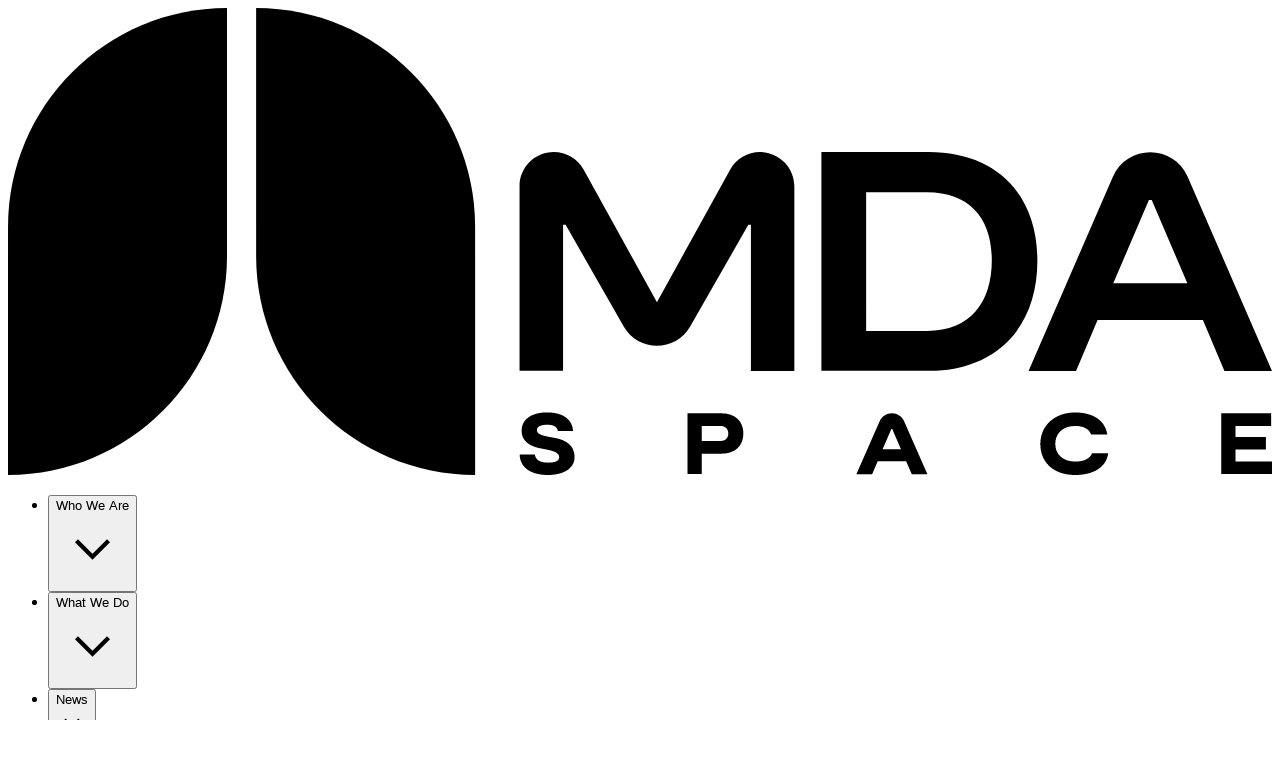

--- FILE ---
content_type: text/html; charset=utf-8
request_url: https://mda.space/article/mda-space-announces-new-satellite-to-ship-services-chorus
body_size: 18531
content:
<!DOCTYPE html><html lang="en" class="moderat_b28b18d6-module__vGu-jG__variable moderatmono_a1cae78d-module__zODzSG__variable"><head><meta charSet="utf-8"/><meta name="viewport" content="width=device-width, initial-scale=1"/><link rel="stylesheet" href="/_next/static/chunks/6792d8fe7ada6af6.css" data-precedence="next"/><link rel="stylesheet" href="/_next/static/chunks/f7f830a06a74ea3a.css" data-precedence="next"/><link rel="stylesheet" href="/_next/static/chunks/163f657a16afbe5e.css" data-precedence="next"/><link rel="preload" as="script" fetchPriority="low" href="/_next/static/chunks/a863df8a1f5bcafe.js"/><script src="/_next/static/chunks/fa8e2978dc309938.js" async=""></script><script src="/_next/static/chunks/e3110afd2ae1a978.js" async=""></script><script src="/_next/static/chunks/ab20a7a23958a20e.js" async=""></script><script src="/_next/static/chunks/28cb1165e583fd28.js" async=""></script><script src="/_next/static/chunks/94bde6376cf279be.js" async=""></script><script src="/_next/static/chunks/turbopack-9c340564573e81c7.js" async=""></script><script src="/_next/static/chunks/5186657cb4c631fc.js" async=""></script><script src="/_next/static/chunks/5a00fce22c66e93b.js" async=""></script><script src="/_next/static/chunks/7709e171af140de0.js" async=""></script><script src="/_next/static/chunks/38018fa2ff60a7b8.js" async=""></script><script src="/_next/static/chunks/fb8e3fa19d01007a.js" async=""></script><script src="/_next/static/chunks/a447c431af7daaaa.js" async=""></script><script src="/_next/static/chunks/8ba34b009e45e5e7.js" async=""></script><script src="/_next/static/chunks/0c8f1173dfecaa50.js" async=""></script><script src="/_next/static/chunks/8ba72066c5006486.js" async=""></script><script src="/_next/static/chunks/e1617f16d2ea2edc.js" async=""></script><script src="/_next/static/chunks/d27f9a1efa1c5624.js" async=""></script><script src="/_next/static/chunks/4262ff2603ff745a.js" async=""></script><script src="/_next/static/chunks/3f9043fffd296abd.js" async=""></script><script src="/_next/static/chunks/0925803670605419.js" async=""></script><script src="/_next/static/chunks/e4d38d62ec03b5db.js" async=""></script><script src="/_next/static/chunks/75f00320577d7ed3.js" async=""></script><script src="/_next/static/chunks/fd42be0c64c76447.js" async=""></script><link rel="preload" href="https://www.googletagmanager.com/gtag/js?id=G-1PL6BHKY21" as="script"/><meta name="next-size-adjust" content=""/><title>MDA SPACE ANNOUNCES NEW SATELLITE-TO-SHIP SERVICES WILL BE A | MDA Space</title><meta name="description" content="MDA Space (TSX:MDA), a trusted mission partner to the rapidly expanding global space industry, today unveiled a new vessel detection onboard processing sys"/><meta name="application-name" content="MDA Space"/><meta name="author" content="MDA Space"/><link rel="manifest" href="/site.webmanifest"/><meta name="referrer" content="origin-when-cross-origin"/><meta name="robots" content="index, follow"/><meta name="googlebot" content="index, follow"/><meta name="category" content="technology"/><link rel="canonical" href="https://mda.space/article/mda-space-announces-new-satellite-to-ship-services-chorus"/><link rel="alternate" hrefLang="en" href="https://mda.space/article/mda-space-announces-new-satellite-to-ship-services-chorus"/><link rel="alternate" hrefLang="fr" href="https://mda.space/fr/article/mda-space-announces-new-satellite-to-ship-services-chorus"/><meta property="og:title" content="MDA SPACE ANNOUNCES NEW SATELLITE-TO-SHIP SERVICES WILL BE A"/><meta property="og:description" content="MDA Space (TSX:MDA), a trusted mission partner to the rapidly expanding global space industry, today unveiled a new vessel detection onboard processing sys"/><meta property="og:url" content="https://mda.space"/><meta property="og:site_name" content="MDA Space"/><meta property="og:type" content="website"/><meta name="twitter:card" content="summary_large_image"/><meta name="twitter:site" content="@MDA_space"/><meta name="twitter:title" content="MDA SPACE ANNOUNCES NEW SATELLITE-TO-SHIP SERVICES WILL BE A"/><meta name="twitter:description" content="MDA Space (TSX:MDA), a trusted mission partner to the rapidly expanding global space industry, today unveiled a new vessel detection onboard processing sys"/><link rel="icon" href="/favicon.ico"/><link rel="apple-touch-icon" href="/apple-touch-icon.png"/><link rel="apple-touch-icon" href="/apple-touch-icon-precomposed.png"/><script src="/_next/static/chunks/a6dad97d9634a72d.js" noModule=""></script></head><body class="relative overflow-x-hidden scroll-smooth antialiased"><div hidden=""><!--$--><!--/$--></div><div class="min-h-screen"><header class="px-6 md:px-14 h-nav fixed top-0 left-0 z-40 w-full pt-6 bg-transparent fill-white stroke-white text-white"><div class="mx-auto size-full max-w-(--breakpoint-2xl)"><div class="flex flex-wrap items-center justify-between gap-y-3 font-mono leading-none gap-x-6"><div class="relative"><div class="w-28 md:w-40"><a class="text-black transition-all duration-300 ease-out cursor-pointer disabled:cursor-not-allowed min-w-12 text-base" aria-label="" href="/"><svg version="1.1" id="mda-logo" xmlns="http://www.w3.org/2000/svg" xmlns:xlink="http://www.w3.org/1999/xlink" x="0px" y="0px" viewBox="0 0 1666.9 616" class="h-14 w-full *:fill-white" role="img" aria-labelledby="mda-logo-title"><title id="mda-logo-title">MDA Logo</title><g><path d="M0,288.8V616l0,0c159.5,0,288.8-129.3,288.8-288.8V0l0,0C129.3,0,0,129.3,0,288.8z"></path><path d="M327.2,0L327.2,0v327.2C327.2,486.7,456.5,616,616,616l0,0V288.8C616,129.3,486.7,0,327.2,0z"></path></g><g><path d="M712.4,616c-25.2,0-37.2-11.3-37.7-27.1h20c1.2,6.9,5.8,10.8,17.8,10.8c8.6,0,14.4-2,14.4-7.2   c0-6.1-7.1-7.8-15.1-9.8l-11.9-2.3c-13.4-3.1-22.6-10.2-22.6-22.7c0-15.5,13.6-24.3,33.9-24.3c21.6,0,33.2,10.1,34,24.4h-20.1   c-1-5.3-5.3-8.1-14-8.1s-13.6,2.5-13.6,7c0,4.7,5,6.7,13.2,8.5l11.5,2.1c13.1,2.6,25,9.4,25,25C747.1,609,729.9,616,712.4,616   L712.4,616z"></path><path d="M969.8,561.2c0,16-10.5,26.7-29,26.7h-25.9v26.9h-18.7v-80.2H941C959,534.6,969.8,545.3,969.8,561.2   L969.8,561.2z M949.9,561.2c0-5.5-3.4-9.9-10.7-9.9h-24.4v19.8h24.2C946.6,571.2,949.9,566.9,949.9,561.2L949.9,561.2z"></path><path d="M1184.4,597.8h-37.5l-7.3,17.1h-20.8l30.7-69.7c2.8-6.4,9.2-10.5,16.2-10.5l0,0c7,0,13.3,4.1,16.2,10.6   l30.6,69.7h-20.6L1184.4,597.8L1184.4,597.8z M1177.6,582.1l-11.5-26.8h-1.2l-11.5,26.8H1177.6L1177.6,582.1z"></path><path d="M1407.5,616c-29.7,0-46.1-17.4-46.1-41s18.2-41.5,46.1-41.5c22.1,0,39.4,9.8,42.2,29.1h-21.3   c-2.6-7-9.8-11.3-20.9-11.3c-16.2,0-26.4,9.5-26.4,23.7c0,15,11.5,23.3,26.4,23.3c12,0,19.8-4.5,22.1-11h21.3   C1448.5,606.1,1430.8,616,1407.5,616L1407.5,616z"></path><path d="M1666.9,598.1v16.7H1600v-80.2h65.8v16.7h-47v14.6h40.1v16.5h-40.1v15.7H1666.9L1666.9,598.1z"></path><g><path d="M1214.1,190.1h-141.4v288.5h141.4c86.6,0,143.4-54.8,143.4-145.1S1300.7,190.1,1214.1,190.1L1214.1,190.1z    M1212.1,425.9h-80.4v-183h80.4c56.1,0,85.3,34.6,85.3,89.8S1269.3,425.9,1212.1,425.9L1212.1,425.9z"></path><path d="M1457.1,222.5l-111.2,256.2h62.6l28.4-67.2h138.9l28.4,67.2h62.7l-111.2-256.2    C1537,179.4,1475.9,179.4,1457.1,222.5L1457.1,222.5z M1457.6,363.2l47-110h3.7l47,110H1457.6L1457.6,363.2z"></path><path d="M991.8,190.1L991.8,190.1c-16.4,0-31.5,8.9-39.5,23.3L855.8,388l-96.6-174.6c-7.9-14.4-23.1-23.3-39.5-23.3    c-24.9,0-45.1,20.2-45.1,45.1v243.4H732V286h3.4L812,420.2c19.4,33.9,68.2,33.9,87.6,0L976.3,286h3.4v192.7h57.3V235.2    C1037,210.3,1016.8,190.1,991.8,190.1L991.8,190.1z"></path></g></g></svg></a></div></div><nav class="hidden xl:block"><ul class="flex flex-wrap gap-6 md:gap-10"><li class="relative" data-headlessui-state=""><button class="transition-all duration-300 ease-out cursor-pointer disabled:cursor-not-allowed min-w-12 uppercase hover:text-primary-dark hover:fill-primary-dark hover:stroke-primary-dark text-base flex items-center gap-2 outline-hidden focus:outline-hidden text-white" type="button" aria-expanded="false" data-headlessui-state=""><span class="hover:text-primary-dark text-base whitespace-nowrap uppercase transition-all duration-300 ease-out">Who We Are</span><svg xmlns="http://www.w3.org/2000/svg" x="0px" y="0px" viewBox="0 0 53.8 53.8" class="size-5 group-data-open:rotate-180"><g><polygon points="26.9,34.4 14,21.5 16.2,19.4 26.9,30.1 37.6,19.4 39.8,21.5"></polygon></g></svg></button></li><span hidden="" style="position:fixed;top:1px;left:1px;width:1px;height:0;padding:0;margin:-1px;overflow:hidden;clip:rect(0, 0, 0, 0);white-space:nowrap;border-width:0;display:none"></span><li class="relative" data-headlessui-state=""><button class="transition-all duration-300 ease-out cursor-pointer disabled:cursor-not-allowed min-w-12 uppercase hover:text-primary-dark hover:fill-primary-dark hover:stroke-primary-dark text-base flex items-center gap-2 outline-hidden focus:outline-hidden text-white" type="button" aria-expanded="false" data-headlessui-state=""><span class="hover:text-primary-dark text-base whitespace-nowrap uppercase transition-all duration-300 ease-out">What We Do</span><svg xmlns="http://www.w3.org/2000/svg" x="0px" y="0px" viewBox="0 0 53.8 53.8" class="size-5 group-data-open:rotate-180"><g><polygon points="26.9,34.4 14,21.5 16.2,19.4 26.9,30.1 37.6,19.4 39.8,21.5"></polygon></g></svg></button></li><span hidden="" style="position:fixed;top:1px;left:1px;width:1px;height:0;padding:0;margin:-1px;overflow:hidden;clip:rect(0, 0, 0, 0);white-space:nowrap;border-width:0;display:none"></span><li class="relative" data-headlessui-state=""><button class="transition-all duration-300 ease-out cursor-pointer disabled:cursor-not-allowed min-w-12 uppercase hover:text-primary-dark hover:fill-primary-dark hover:stroke-primary-dark text-base flex items-center gap-2 outline-hidden focus:outline-hidden text-white" type="button" aria-expanded="false" data-headlessui-state=""><span class="hover:text-primary-dark text-base whitespace-nowrap uppercase transition-all duration-300 ease-out">News</span><svg xmlns="http://www.w3.org/2000/svg" x="0px" y="0px" viewBox="0 0 53.8 53.8" class="size-5 group-data-open:rotate-180"><g><polygon points="26.9,34.4 14,21.5 16.2,19.4 26.9,30.1 37.6,19.4 39.8,21.5"></polygon></g></svg></button></li><span hidden="" style="position:fixed;top:1px;left:1px;width:1px;height:0;padding:0;margin:-1px;overflow:hidden;clip:rect(0, 0, 0, 0);white-space:nowrap;border-width:0;display:none"></span><li class="relative"><a class="transition-all duration-300 ease-out cursor-pointer disabled:cursor-not-allowed min-w-12 uppercase hover:text-primary-dark hover:fill-primary-dark hover:stroke-primary-dark text-base text-white" aria-label="" href="/careers"><span class="hover:text-primary-dark text-base whitespace-nowrap uppercase transition-all duration-300 ease-out">Careers</span></a></li><li class="relative"><a class="transition-all duration-300 ease-out cursor-pointer disabled:cursor-not-allowed min-w-12 uppercase hover:text-primary-dark hover:fill-primary-dark hover:stroke-primary-dark text-base text-white" aria-label="" rel="noreferrer" href="https://mda-en.investorroom.com/"><span class="hover:text-primary-dark text-base whitespace-nowrap uppercase transition-all duration-300 ease-out">Investors</span></a></li><li class="relative" data-headlessui-state=""><button class="transition-all duration-300 ease-out cursor-pointer disabled:cursor-not-allowed min-w-12 uppercase hover:text-primary-dark hover:fill-primary-dark hover:stroke-primary-dark text-base flex items-center gap-2 outline-hidden focus:outline-hidden text-white" type="button" aria-expanded="false" data-headlessui-state=""><span class="hover:text-primary-dark text-base whitespace-nowrap uppercase transition-all duration-300 ease-out">Where We Are</span><svg xmlns="http://www.w3.org/2000/svg" x="0px" y="0px" viewBox="0 0 53.8 53.8" class="size-5 group-data-open:rotate-180"><g><polygon points="26.9,34.4 14,21.5 16.2,19.4 26.9,30.1 37.6,19.4 39.8,21.5"></polygon></g></svg></button></li><span hidden="" style="position:fixed;top:1px;left:1px;width:1px;height:0;padding:0;margin:-1px;overflow:hidden;clip:rect(0, 0, 0, 0);white-space:nowrap;border-width:0;display:none"></span></ul></nav><span hidden="" style="position:fixed;top:1px;left:1px;width:1px;height:0;padding:0;margin:-1px;overflow:hidden;clip:rect(0, 0, 0, 0);white-space:nowrap;border-width:0;display:none"></span><nav class="hidden xl:flex"><ul class="flex items-center gap-6"><li><a class="transition-all duration-300 ease-out cursor-pointer disabled:cursor-not-allowed min-w-12 uppercase hover:text-primary-dark hover:fill-primary-dark hover:stroke-primary-dark text-base text-white" aria-label="Switch to French" href="/fr/article/mda-space-annonce-que-de-nouveaux-services-satellite-chorus">FR</a></li><li><button class="transition-all duration-300 ease-out cursor-pointer disabled:cursor-not-allowed min-w-12 text-base hidden items-center xl:flex text-white" aria-label="Open Search" type="button" data-headlessui-state=""><svg width="32" height="32" viewBox="0 0 32 32" fill="none" xmlns="http://www.w3.org/2000/svg" class="size-4"><path class="search_icon" d="M22.8702 20.1258H21.4248L20.9125 19.6318C22.7055 17.546 23.785 14.8382 23.785 11.8925C23.785 5.32419 18.4608 0 11.8925 0C5.32419 0 0 5.32419 0 11.8925C0 18.4608 5.32419 23.785 11.8925 23.785C14.8382 23.785 17.546 22.7055 19.6318 20.9125L20.1258 21.4248V22.8702L29.2739 32L32 29.2739L22.8702 20.1258ZM11.8925 20.1258C7.33676 20.1258 3.65923 16.4483 3.65923 11.8925C3.65923 7.33676 7.33676 3.65923 11.8925 3.65923C16.4483 3.65923 20.1258 7.33676 20.1258 11.8925C20.1258 16.4483 16.4483 20.1258 11.8925 20.1258Z" fill="currentColor"></path></svg></button></li></ul></nav><button class="transition-all duration-300 ease-out cursor-pointer disabled:cursor-not-allowed min-w-12 text-base flex items-center xl:hidden text-white" aria-label="Open Menu" type="button" data-headlessui-state=""><svg xmlns="http://www.w3.org/2000/svg" width="23" height="19" viewBox="0 0 26 19"><g id="Group_70"><g id="Hamburger_Menu_White"><path id="Line_1" d="M0 0L23 0" stroke="currentColor" stroke-width="2" transform="translate(0 2)" fill="none"></path><path id="Line_2" d="M0 0L23 0" stroke="currentColor" stroke-width="2" transform="translate(0 9)" fill="none"></path></g></g></svg></button></div></div></header><main><section class="relative text-left md:min-h-fit md:text-center"><div class="h-[45vh] bg-transparent"><div class="relative h-full w-full overflow-hidden"><img alt="" loading="lazy" decoding="async" data-nimg="fill" class="mda-image-animation mda-invisible mda-relative mda-image-cover" style="position:absolute;height:100%;width:100%;left:0;top:0;right:0;bottom:0;color:transparent" sizes="100vw" srcSet="https://images.prismic.io/mda-corp/a3f956d3-12e9-435b-bb6d-ee69efe445a4_nasa-1.jpg?auto=compress%2Cformat&amp;rect=0%2C0%2C1920%2C704&amp;w=640&amp;fit=max 640w, https://images.prismic.io/mda-corp/a3f956d3-12e9-435b-bb6d-ee69efe445a4_nasa-1.jpg?auto=compress%2Cformat&amp;rect=0%2C0%2C1920%2C704&amp;w=750&amp;fit=max 750w, https://images.prismic.io/mda-corp/a3f956d3-12e9-435b-bb6d-ee69efe445a4_nasa-1.jpg?auto=compress%2Cformat&amp;rect=0%2C0%2C1920%2C704&amp;w=828&amp;fit=max 828w, https://images.prismic.io/mda-corp/a3f956d3-12e9-435b-bb6d-ee69efe445a4_nasa-1.jpg?auto=compress%2Cformat&amp;rect=0%2C0%2C1920%2C704&amp;w=1080&amp;fit=max 1080w, https://images.prismic.io/mda-corp/a3f956d3-12e9-435b-bb6d-ee69efe445a4_nasa-1.jpg?auto=compress%2Cformat&amp;rect=0%2C0%2C1920%2C704&amp;w=1200&amp;fit=max 1200w, https://images.prismic.io/mda-corp/a3f956d3-12e9-435b-bb6d-ee69efe445a4_nasa-1.jpg?auto=compress%2Cformat&amp;rect=0%2C0%2C1920%2C704&amp;w=1920&amp;fit=max 1920w, https://images.prismic.io/mda-corp/a3f956d3-12e9-435b-bb6d-ee69efe445a4_nasa-1.jpg?auto=compress%2Cformat&amp;rect=0%2C0%2C1920%2C704&amp;w=2048&amp;fit=max 2048w, https://images.prismic.io/mda-corp/a3f956d3-12e9-435b-bb6d-ee69efe445a4_nasa-1.jpg?auto=compress%2Cformat&amp;rect=0%2C0%2C1920%2C704&amp;w=3840&amp;fit=max 3840w" src="https://images.prismic.io/mda-corp/a3f956d3-12e9-435b-bb6d-ee69efe445a4_nasa-1.jpg?auto=compress%2Cformat&amp;rect=0%2C0%2C1920%2C704&amp;w=3840&amp;fit=max"/></div></div><div class="relative px-6 md:px-14 py-10 md:py-12"><div class="mx-auto size-full max-w-(--breakpoint-2xl)"><div class="flex flex-col gap-4 lg:gap-6"><div class="flex flex-col gap-4 text-left lg:flex-row lg:items-center lg:justify-between lg:gap-2"><p class="text-lg"><span><a class="text-black transition-all duration-300 ease-out cursor-pointer disabled:cursor-not-allowed min-w-12 hover:text-primary-dark text-lg leading-none tracking-wide font-bold" aria-label="" href="/">Home</a><span class="text-primary"> &gt; </span></span><span><a class="text-black transition-all duration-300 ease-out cursor-pointer disabled:cursor-not-allowed min-w-12 hover:text-primary-dark text-lg leading-none tracking-wide font-bold" aria-label="" href="/news">Media Releases</a><span class="text-primary"> &gt; </span></span><span><a class="text-black transition-all duration-300 ease-out cursor-pointer disabled:cursor-not-allowed min-w-12 hover:text-primary-dark text-lg leading-none tracking-wide font-bold" aria-label="" href="/article/mda-space-announces-new-satellite-to-ship-services-chorus">MDA SPACE ANNOUNCES NEW SATELLITE-TO-SHIP SERVICES WILL BE A</a></span></p></div><h1 class="font-black text-4xl tracking-wide md:text-5xl md:leading-tight text-left uppercase md:text-center">MDA SPACE ANNOUNCES NEW SATELLITE-TO-SHIP SERVICES WILL BE ADDED TO MDA CHORUS™</h1><p class="text-primary text-left text-lg leading-tight font-bold md:text-center md:text-3xl">May 28, 2024</p></div></div></div></section><section class="relative px-6 md:px-14 py-10 md:py-12"><div class="mx-auto size-full max-w-(--breakpoint-2xl)"><div class="prose prose-lg lg:prose-xl mx-auto"><p class=""><em>Addition of on-board processing to world leading Synthetic Aperture Radar services will accelerate rapid information delivery for defence, intelligence and security operations at sea</em></p><p class=""><strong> </strong></p><p class=""><strong>May 28, 2024 (BRAMPTON, ON)</strong> – MDA Space (TSX:MDA), a trusted mission partner to the rapidly expanding global space industry, today unveiled a new vessel detection onboard processing system (VDOP) that will revolutionize how geointelligence information is disseminated at sea.</p><p class=""> </p><p class="">The new VDOP direct satellite-to-ship service will be a key feature of MDA CHORUS<strong>™</strong>, offering defence and intelligence organizations around the world rapid access to the data and insights they need to support critical and time-sensitive maritime defence and security missions – including countering piracy, narcotics smuggling, illegal fishing and human trafficking.</p><p class=""> </p><p class="">Traditionally, the processing of satellite radar data and vessel detection and analysis has been performed on the ground. With the new MDA CHORUS<strong>™</strong> VDOP capability, raw signal data will be collected and processed onboard the satellite to better perform vessel detection and rapidly deliver geointelligence data and information direct to users at sea. </p><p class=""> </p><p class="">“Built on our legendary RADARSAT technology, the industry-leading capability of MDA CHORUS<strong>™</strong> to process and exploit radar data onboard the satellite will significantly reduce the time required to get actionable maritime domain awareness information into the hands of our mission critical customers,” said Mike Greenley, CEO of MDA Space. “We invite defence and intelligence users globally to partner with us in this pre-launch period to customize configuration to meet their specific national and international mission objectives.”</p><p class=""> </p><p class="">A collaborative multi-sensor constellation launching in Q4 2025, MDA CHORUS<strong>™</strong> will bring together diverse and unique imagery and data sources and provide a new level of near real-time insight and innovative Earth observation services. From an industry-leading 700km-wide imaging swath down to sub-metre high resolution, MDA CHORUS<strong>™</strong> will provide the most extensive and unrivalled Earth observation radar imaging capacity available on the market in a single mission.</p><p class=""> </p><p class="">Operating in a unique mid-inclination orbit, MDA CHORUS<strong>™</strong> will be able to image day or night, regardless of weather conditions, with daily access of up to 95% of the coverage area.</p><p class=""> </p><p class=""><strong> </strong></p><p class=""><strong>ABOUT MDA SPACE</strong></p><p class="">Building the space between proven and possible, MDA Space (TSX:MDA) is a trusted mission partner to the global space industry. A robotics, satellite systems and geointelligence pioneer with a 55-year+ story of world firsts and more than 450 missions, MDA Space is a global leader in communications satellites, Earth and space observation, and space exploration and infrastructure. The MDA Space team of more than 3,000 space experts in Canada, the US and the UK has the knowledge and know-how to turn an audacious customer vision into an achievable mission – bringing to bear a one-of-a-kind mix of experience, engineering excellence and wide-eyed wonder that’s been in our DNA since day one. For those who dream big and push boundaries on the ground and in the stars to change the world for the better, we’ll take you there. For more information, visit <a target="_blank" class="transition-all duration-300 ease-out cursor-pointer disabled:cursor-not-allowed min-w-12 hover:text-primary-dark underline decoration-1 underline-offset-2 text-inherit" aria-label="" rel="noreferrer" href="https://mda.space/">mda.space</a>.</p><p class=""> </p><p class=""> </p><p class=""><strong>FORWARD-LOOKING STATEMENTS</strong></p><p class="">This press release contains forward–looking information within the meaning of applicable securities legislation, which reflects the Company&#x27;s current expectations regarding future events. Forward–looking information is based on a number of assumptions and is subject to a number of risks and uncertainties, many of which are beyond the Company&#x27;s control, which could cause actual results and events to differ materially from those that are disclosed in or implied by such forward–looking information. Such risks and uncertainties include, but are not limited to, the factors discussed under &quot;Risk Factors&quot; in the Company’s Annual Information Form available on SEDAR+ at <a target="_blank" class="transition-all duration-300 ease-out cursor-pointer disabled:cursor-not-allowed min-w-12 hover:text-primary-dark underline decoration-1 underline-offset-2 text-inherit" aria-label="" rel="noreferrer" href="http://www.sedarplus.com">www.sedarplus.com</a>. MDA Space does not undertake any obligation to update such forward–looking information, whether as a result of new information, future events or otherwise, except as expressly required by applicable law.</p><p class=""> </p><p class=""><strong>MEDIA CONTACT</strong></p><p class="">Amy MacLeod</p><p class="">Vice President, Corporate Communications</p><p class="">613-796-6937</p><p class=""><a target="_blank" class="transition-all duration-300 ease-out cursor-pointer disabled:cursor-not-allowed min-w-12 hover:text-primary-dark underline decoration-1 underline-offset-2 text-inherit" aria-label="" rel="noreferrer" href="mailto:amy.macleod@mda.space">amy.macleod@mda.space</a></p><p class=""><strong> </strong></p><p class=""><strong>INVESTOR CONTACT</strong></p><p class="">Shereen Zahawi</p><p class="">Senior Director, Investor Relations</p><p class="">647-401-3230</p><p class=""><a target="_blank" class="transition-all duration-300 ease-out cursor-pointer disabled:cursor-not-allowed min-w-12 hover:text-primary-dark underline decoration-1 underline-offset-2 text-inherit" aria-label="" rel="noreferrer" href="mailto:shereen.zahawi@mda.space">shereen.zahawi@mda.space</a></p><p class=""> </p><p class=""> </p><p class=""><strong>SOCIAL MEDIA</strong></p><p class="">LinkedIn:         <a target="_blank" class="transition-all duration-300 ease-out cursor-pointer disabled:cursor-not-allowed min-w-12 hover:text-primary-dark underline decoration-1 underline-offset-2 text-inherit" aria-label="" rel="noreferrer" href="http://www.linkedin.com/company/mdaspace">linkedin.com/company/mdaspace</a></p><p class="">X:                     <a target="_blank" class="transition-all duration-300 ease-out cursor-pointer disabled:cursor-not-allowed min-w-12 hover:text-primary-dark underline decoration-1 underline-offset-2 text-inherit" aria-label="" rel="noreferrer" href="http://www.twitter.com/MDA_space">twitter.com/MDA_space</a> </p><p class="">Facebook:       <a target="_blank" class="transition-all duration-300 ease-out cursor-pointer disabled:cursor-not-allowed min-w-12 hover:text-primary-dark underline decoration-1 underline-offset-2 text-inherit" aria-label="" rel="noreferrer" href="http://www.facebook.com/MDAspace">facebook.com/MDAspace</a></p><p class="">YouTube:        <a target="_blank" class="transition-all duration-300 ease-out cursor-pointer disabled:cursor-not-allowed min-w-12 hover:text-primary-dark underline decoration-1 underline-offset-2 text-inherit" aria-label="" rel="noreferrer" href="https://www.youtube.com/c/mdaspace">youtube.com/c/mdaspace</a></p><p class="">Instagram:       <a target="_blank" class="transition-all duration-300 ease-out cursor-pointer disabled:cursor-not-allowed min-w-12 hover:text-primary-dark underline decoration-1 underline-offset-2 text-inherit" aria-label="" rel="noreferrer" href="http://www.instagram.com/MDA_space">instagram.com/MDA_space</a></p><p class=""> </p></div></div></section><!--$?--><template id="B:0"></template><div></div><!--/$--></main><div class="fixed z-20 hidden uppercase transition-opacity duration-300 ease-out md:flex right-0 bottom-32 opacity-100"><div class="text-neutral relative flex rotate-90 items-center"><span class="text-lg text-white">Scroll</span><span class="absolute top-1/2 -right-20 block h-0.5 w-16 bg-white"></span></div></div><script type="application/ld+json">{"@context":"https://schema.org","@type":"BreadcrumbList","itemListElement":[{"@type":"ListItem","position":1,"name":"Home","item":"https://mda.space"},{"@type":"ListItem","position":2,"name":"Media Releases","item":"https://mda.space/news"},{"@type":"ListItem","position":3,"name":"MDA SPACE ANNOUNCES NEW SATELLITE-TO-SHIP SERVICES WILL BE A","item":"https://mda.space/article/mda-space-announces-new-satellite-to-ship-services-chorus"}]}</script><!--$--><!--/$--></div><footer class="relative px-6 md:px-14 py-6 md:py-8 bg-ui-background-dark text-white"><div class="mx-auto size-full max-w-(--breakpoint-2xl)"><div class="flex flex-col justify-between gap-3 pt-8 lg:gap-16 lg:pt-16"><div class="relative mb-9 flex flex-col gap-4 lg:mb-0"><h2 class="text-base md:text-lg font-mono font-normal tracking-normal uppercase">Receive our media release updates</h2><form class="w-full max-w-xl" action="javascript:throw new Error(&#x27;React form unexpectedly submitted.&#x27;)"><div class="relative inline-block w-full border-b transition-all border-white"><label for="email-footer-input" class="sr-only">Enter your email:</label><input type="email" placeholder="Email" class="bg-transparent border-none tracking-normal transition-all duration-200 ease-in-out lg:text-lg relative h-full w-full px-0 py-4 pr-7 outline-hidden focus:ring-0 uppercase font-mono text-base font-normal text-white" id="email-footer-input" data-headlessui-state="" value=""/><button class="text-black transition-all duration-300 ease-out disabled:cursor-not-allowed min-w-12 text-base absolute top-1/2 right-0 z-2 flex -translate-y-1/2 cursor-pointer items-center justify-center" type="submit" aria-label="Submit" data-headlessui-state=""><svg xmlns="http://www.w3.org/2000/svg" width="30" height="18" viewBox="0 0 29.976 18.101" class="hover:stroke-primary hover:text-primary stroke-white text-white transition-all duration-300"><g transform="translate(0 .707)"><path d="M531.151 5013.7l8.343 8.343-8.343 8.344" class="stroke-current" stroke-width="2" fill="none" transform="translate(-510.932 -5013.698)"></path><path d="M28.439 0L0 0" class="stroke-current" stroke-width="2" fill="none" transform="translate(0 8.619)"></path></g></svg></button></div></form></div><div class="relative block font-mono text-sm leading-9 uppercase lg:flex lg:justify-between lg:gap-5"><nav class="mb-6 flex justify-between lg:mb-0 lg:justify-normal"><a href="https://www.x.com/mda_space" class="transition-all duration-300 ease-out cursor-pointer disabled:cursor-not-allowed min-w-12 text-white hover:text-primary text-base mr-0 lg:mr-16" target="_blank" aria-label="" rel="noopener noreferrer">X</a><a href="https://www.facebook.com/MDAspace" class="transition-all duration-300 ease-out cursor-pointer disabled:cursor-not-allowed min-w-12 text-white hover:text-primary text-base mr-0 lg:mr-16" target="_blank" aria-label="" rel="noopener noreferrer">Facebook</a><a href="https://www.linkedin.com/company/mdaspace" class="transition-all duration-300 ease-out cursor-pointer disabled:cursor-not-allowed min-w-12 text-white hover:text-primary text-base mr-0 lg:mr-16" target="_blank" aria-label="" rel="noopener noreferrer">Linkedin</a><a href="https://www.instagram.com/mda_space" class="transition-all duration-300 ease-out cursor-pointer disabled:cursor-not-allowed min-w-12 text-white hover:text-primary text-base mr-0 lg:mr-16" target="_blank" aria-label="" rel="noopener noreferrer">Instagram</a></nav><div class="flex flex-col items-center justify-between gap-2 sm:flex-row"><a class="transition-all duration-300 ease-out cursor-pointer disabled:cursor-not-allowed min-w-12 text-white hover:text-primary text-base" aria-label="" href="/privacy-policy">Privacy Policy</a><span class="text-sm text-white">© <!-- -->2026<!-- --> – <!-- -->MDA Space</span></div></div></div></div></footer><div class="fixed bottom-0 left-0 z-20 flex w-full justify-center bg-black text-white"><div class="relative px-6 md:px-14 py-6 md:py-8"><div class="mx-auto size-full max-w-(--breakpoint-2xl)"><p class="mb-4 font-mono text-xl">We use cookies to ensure that you get the best experience on our website and to personalize content and advertising. For more information see<a class="transition-all duration-300 ease-out cursor-pointer disabled:cursor-not-allowed min-w-12 text-white hover:text-primary text-lg leading-none tracking-wide ml-3 inline-block uppercase" aria-label="" href="/privacy-policy">cookies policy.</a></p><button class="transition-all duration-300 ease-out cursor-pointer disabled:cursor-not-allowed min-w-12 text-white hover:text-primary text-xl font-mono uppercase" type="button" data-headlessui-state="">Accept &amp; Close</button></div></div></div><script>requestAnimationFrame(function(){$RT=performance.now()});</script><script>addEventListener("submit",function(a){if(!a.defaultPrevented){var c=a.target,d=a.submitter,e=c.action,b=d;if(d){var f=d.getAttribute("formAction");null!=f&&(e=f,b=null)}"javascript:throw new Error('React form unexpectedly submitted.')"===e&&(a.preventDefault(),b?(a=document.createElement("input"),a.name=b.name,a.value=b.value,b.parentNode.insertBefore(a,b),b=new FormData(c),a.parentNode.removeChild(a)):b=new FormData(c),a=c.ownerDocument||c,(a.$$reactFormReplay=a.$$reactFormReplay||[]).push(c,d,b))}});</script><script src="/_next/static/chunks/a863df8a1f5bcafe.js" id="_R_" async=""></script><script>(self.__next_f=self.__next_f||[]).push([0])</script><script>self.__next_f.push([1,"1:\"$Sreact.fragment\"\n4:I[39756,[\"/_next/static/chunks/5186657cb4c631fc.js\",\"/_next/static/chunks/5a00fce22c66e93b.js\"],\"default\"]\n5:I[37457,[\"/_next/static/chunks/5186657cb4c631fc.js\",\"/_next/static/chunks/5a00fce22c66e93b.js\"],\"default\"]\n7:I[97367,[\"/_next/static/chunks/5186657cb4c631fc.js\",\"/_next/static/chunks/5a00fce22c66e93b.js\"],\"OutletBoundary\"]\n8:\"$Sreact.suspense\"\na:I[97367,[\"/_next/static/chunks/5186657cb4c631fc.js\",\"/_next/static/chunks/5a00fce22c66e93b.js\"],\"ViewportBoundary\"]\nc:I[97367,[\"/_next/static/chunks/5186657cb4c631fc.js\",\"/_next/static/chunks/5a00fce22c66e93b.js\"],\"MetadataBoundary\"]\ne:I[63491,[\"/_next/static/chunks/5186657cb4c631fc.js\",\"/_next/static/chunks/5a00fce22c66e93b.js\"],\"default\"]\nf:I[97287,[\"/_next/static/chunks/7709e171af140de0.js\",\"/_next/static/chunks/38018fa2ff60a7b8.js\"],\"default\"]\n:HL[\"/_next/static/chunks/6792d8fe7ada6af6.css\",\"style\"]\n:HL[\"/_next/static/media/Moderat_Bold-s.p.e0bc21bf.woff2\",\"font\",{\"crossOrigin\":\"\",\"type\":\"font/woff2\"}]\n:HL[\"/_next/static/media/Moderat_Extended_Black-s.p.b027b40e.woff2\",\"font\",{\"crossOrigin\":\"\",\"type\":\"font/woff2\"}]\n:HL[\"/_next/static/media/Moderat_Mono_Regular-s.p.b68c499e.woff2\",\"font\",{\"crossOrigin\":\"\",\"type\":\"font/woff2\"}]\n:HL[\"/_next/static/media/Moderat_Regular-s.p.20464c49.woff2\",\"font\",{\"crossOrigin\":\"\",\"type\":\"font/woff2\"}]\n:HL[\"/_next/static/chunks/f7f830a06a74ea3a.css\",\"style\"]\n:HL[\"/_next/static/chunks/163f657a16afbe5e.css\",\"style\"]\n"])</script><script>self.__next_f.push([1,"0:{\"P\":null,\"b\":\"UYhNNffB9elxlDphj9oyZ\",\"c\":[\"\",\"en\",\"article\",\"mda-space-announces-new-satellite-to-ship-services-chorus\"],\"q\":\"\",\"i\":false,\"f\":[[[\"\",{\"children\":[[\"lang\",\"en\",\"d\"],{\"children\":[\"(marketing)\",{\"children\":[\"article\",{\"children\":[[\"uid\",\"mda-space-announces-new-satellite-to-ship-services-chorus\",\"d\"],{\"children\":[\"__PAGE__\",{}]}]}]}]}]},\"$undefined\",\"$undefined\",true],[[\"$\",\"$1\",\"c\",{\"children\":[[[\"$\",\"link\",\"0\",{\"rel\":\"stylesheet\",\"href\":\"/_next/static/chunks/6792d8fe7ada6af6.css\",\"precedence\":\"next\",\"crossOrigin\":\"$undefined\",\"nonce\":\"$undefined\"}],[\"$\",\"script\",\"script-0\",{\"src\":\"/_next/static/chunks/7709e171af140de0.js\",\"async\":true,\"nonce\":\"$undefined\"}],[\"$\",\"script\",\"script-1\",{\"src\":\"/_next/static/chunks/38018fa2ff60a7b8.js\",\"async\":true,\"nonce\":\"$undefined\"}]],\"$L2\"]}],{\"children\":[[\"$\",\"$1\",\"c\",{\"children\":[[[\"$\",\"script\",\"script-0\",{\"src\":\"/_next/static/chunks/fb8e3fa19d01007a.js\",\"async\":true,\"nonce\":\"$undefined\"}],[\"$\",\"script\",\"script-1\",{\"src\":\"/_next/static/chunks/a447c431af7daaaa.js\",\"async\":true,\"nonce\":\"$undefined\"}],[\"$\",\"script\",\"script-2\",{\"src\":\"/_next/static/chunks/8ba34b009e45e5e7.js\",\"async\":true,\"nonce\":\"$undefined\"}],[\"$\",\"script\",\"script-3\",{\"src\":\"/_next/static/chunks/0c8f1173dfecaa50.js\",\"async\":true,\"nonce\":\"$undefined\"}],[\"$\",\"script\",\"script-4\",{\"src\":\"/_next/static/chunks/8ba72066c5006486.js\",\"async\":true,\"nonce\":\"$undefined\"}]],\"$L3\"]}],{\"children\":[[\"$\",\"$1\",\"c\",{\"children\":[null,[\"$\",\"$L4\",null,{\"parallelRouterKey\":\"children\",\"error\":\"$undefined\",\"errorStyles\":\"$undefined\",\"errorScripts\":\"$undefined\",\"template\":[\"$\",\"$L5\",null,{}],\"templateStyles\":\"$undefined\",\"templateScripts\":\"$undefined\",\"notFound\":\"$undefined\",\"forbidden\":\"$undefined\",\"unauthorized\":\"$undefined\"}]]}],{\"children\":[[\"$\",\"$1\",\"c\",{\"children\":[null,[\"$\",\"$L4\",null,{\"parallelRouterKey\":\"children\",\"error\":\"$undefined\",\"errorStyles\":\"$undefined\",\"errorScripts\":\"$undefined\",\"template\":[\"$\",\"$L5\",null,{}],\"templateStyles\":\"$undefined\",\"templateScripts\":\"$undefined\",\"notFound\":\"$undefined\",\"forbidden\":\"$undefined\",\"unauthorized\":\"$undefined\"}]]}],{\"children\":[[\"$\",\"$1\",\"c\",{\"children\":[null,[\"$\",\"$L4\",null,{\"parallelRouterKey\":\"children\",\"error\":\"$undefined\",\"errorStyles\":\"$undefined\",\"errorScripts\":\"$undefined\",\"template\":[\"$\",\"$L5\",null,{}],\"templateStyles\":\"$undefined\",\"templateScripts\":\"$undefined\",\"notFound\":\"$undefined\",\"forbidden\":\"$undefined\",\"unauthorized\":\"$undefined\"}]]}],{\"children\":[[\"$\",\"$1\",\"c\",{\"children\":[\"$L6\",[[\"$\",\"link\",\"0\",{\"rel\":\"stylesheet\",\"href\":\"/_next/static/chunks/f7f830a06a74ea3a.css\",\"precedence\":\"next\",\"crossOrigin\":\"$undefined\",\"nonce\":\"$undefined\"}],[\"$\",\"link\",\"1\",{\"rel\":\"stylesheet\",\"href\":\"/_next/static/chunks/163f657a16afbe5e.css\",\"precedence\":\"next\",\"crossOrigin\":\"$undefined\",\"nonce\":\"$undefined\"}],[\"$\",\"script\",\"script-0\",{\"src\":\"/_next/static/chunks/4262ff2603ff745a.js\",\"async\":true,\"nonce\":\"$undefined\"}],[\"$\",\"script\",\"script-1\",{\"src\":\"/_next/static/chunks/3f9043fffd296abd.js\",\"async\":true,\"nonce\":\"$undefined\"}],[\"$\",\"script\",\"script-2\",{\"src\":\"/_next/static/chunks/0925803670605419.js\",\"async\":true,\"nonce\":\"$undefined\"}],[\"$\",\"script\",\"script-3\",{\"src\":\"/_next/static/chunks/e4d38d62ec03b5db.js\",\"async\":true,\"nonce\":\"$undefined\"}],[\"$\",\"script\",\"script-4\",{\"src\":\"/_next/static/chunks/75f00320577d7ed3.js\",\"async\":true,\"nonce\":\"$undefined\"}],[\"$\",\"script\",\"script-5\",{\"src\":\"/_next/static/chunks/fd42be0c64c76447.js\",\"async\":true,\"nonce\":\"$undefined\"}]],[\"$\",\"$L7\",null,{\"children\":[\"$\",\"$8\",null,{\"name\":\"Next.MetadataOutlet\",\"children\":\"$@9\"}]}]]}],{},null,false,false]},null,false,false]},null,false,false]},null,false,false]},null,false,false]},null,false,false],[\"$\",\"$1\",\"h\",{\"children\":[null,[\"$\",\"$La\",null,{\"children\":\"$@b\"}],[\"$\",\"div\",null,{\"hidden\":true,\"children\":[\"$\",\"$Lc\",null,{\"children\":[\"$\",\"$8\",null,{\"name\":\"Next.Metadata\",\"children\":\"$@d\"}]}]}],[\"$\",\"meta\",null,{\"name\":\"next-size-adjust\",\"content\":\"\"}]]}],false]],\"m\":\"$undefined\",\"G\":[\"$e\",[]],\"S\":false}\n"])</script><script>self.__next_f.push([1,"2:[\"$\",\"html\",null,{\"lang\":\"en\",\"className\":\"moderat_b28b18d6-module__vGu-jG__variable moderatmono_a1cae78d-module__zODzSG__variable\",\"children\":[[\"$\",\"$Lf\",null,{}],[\"$\",\"body\",null,{\"className\":\"relative overflow-x-hidden scroll-smooth antialiased\",\"children\":[[\"$\",\"$L4\",null,{\"parallelRouterKey\":\"children\",\"error\":\"$undefined\",\"errorStyles\":\"$undefined\",\"errorScripts\":\"$undefined\",\"template\":[\"$\",\"$L5\",null,{}],\"templateStyles\":\"$undefined\",\"templateScripts\":\"$undefined\",\"notFound\":[[[\"$\",\"title\",null,{\"children\":\"404: This page could not be found.\"}],[\"$\",\"div\",null,{\"style\":{\"fontFamily\":\"system-ui,\\\"Segoe UI\\\",Roboto,Helvetica,Arial,sans-serif,\\\"Apple Color Emoji\\\",\\\"Segoe UI Emoji\\\"\",\"height\":\"100vh\",\"textAlign\":\"center\",\"display\":\"flex\",\"flexDirection\":\"column\",\"alignItems\":\"center\",\"justifyContent\":\"center\"},\"children\":[\"$\",\"div\",null,{\"children\":[[\"$\",\"style\",null,{\"dangerouslySetInnerHTML\":{\"__html\":\"body{color:#000;background:#fff;margin:0}.next-error-h1{border-right:1px solid rgba(0,0,0,.3)}@media (prefers-color-scheme:dark){body{color:#fff;background:#000}.next-error-h1{border-right:1px solid rgba(255,255,255,.3)}}\"}}],[\"$\",\"h1\",null,{\"className\":\"next-error-h1\",\"style\":{\"display\":\"inline-block\",\"margin\":\"0 20px 0 0\",\"padding\":\"0 23px 0 0\",\"fontSize\":24,\"fontWeight\":500,\"verticalAlign\":\"top\",\"lineHeight\":\"49px\"},\"children\":404}],[\"$\",\"div\",null,{\"style\":{\"display\":\"inline-block\"},\"children\":[\"$\",\"h2\",null,{\"style\":{\"fontSize\":14,\"fontWeight\":400,\"lineHeight\":\"49px\",\"margin\":0},\"children\":\"This page could not be found.\"}]}]]}]}]],[]],\"forbidden\":\"$undefined\",\"unauthorized\":\"$undefined\"}],false]}]]}]\n"])</script><script>self.__next_f.push([1,"b:[[\"$\",\"meta\",\"0\",{\"charSet\":\"utf-8\"}],[\"$\",\"meta\",\"1\",{\"name\":\"viewport\",\"content\":\"width=device-width, initial-scale=1\"}]]\n"])</script><script>self.__next_f.push([1,"10:I[75696,[\"/_next/static/chunks/7709e171af140de0.js\",\"/_next/static/chunks/38018fa2ff60a7b8.js\",\"/_next/static/chunks/fb8e3fa19d01007a.js\",\"/_next/static/chunks/a447c431af7daaaa.js\",\"/_next/static/chunks/8ba34b009e45e5e7.js\",\"/_next/static/chunks/0c8f1173dfecaa50.js\",\"/_next/static/chunks/8ba72066c5006486.js\"],\"default\"]\n"])</script><script>self.__next_f.push([1,"3:[\"$\",\"$L10\",null,{\"formats\":\"$undefined\",\"locale\":\"en\",\"messages\":{\"ArticleContact\":{\"title\":\"Contact:\"},\"ArticleFooter\":{\"all\":\"See all media releases\",\"next\":\"Next media release\"},\"ArticleHeader\":{\"news\":\"Media Release:\"},\"ArticleThumb\":{\"read_more\":\"Read more\"},\"Breadcrumbs\":{\"home\":\"Home\",\"chorus\":\"Chorus\",\"store\":\"Store\",\"page\":\"{name}\",\"insights\":\"Insights\",\"heritage\":\"Heritage\",\"launchpad\":\"Launchpad\",\"results\":\"Search Results\",\"store_results\":\"Search Results\",\"launchpad_portal\":\"Launchpad Portal\",\"leadership\":\"Our Leadership\",\"news\":\"Media Releases\",\"by\":\"By\"},\"Cart\":{\"title\":\"Your Cart\"},\"CartEmpty\":{\"title\":\"Your cart is empty.\"},\"CartTotals\":{\"subtotal\":\"Subtotal: \",\"order_summary\":\"Order Summary\",\"final\":\"All items are final sale.\"},\"CheckoutButton\":{\"loading\":\"Loading...\",\"button\":\"Proceed to Checkout\"},\"CookieBanner\":{\"copy\":\"We use cookies to ensure that you get the best experience on our website and to personalize content and advertising. For more information see\",\"link\":\"cookies policy.\",\"button\":\"Accept \u0026 Close\"},\"Drawer\":{\"close\":\"Close the drawer window.\"},\"Input\":{\"submit\":\"Submit\"},\"InsightsArticleVideo\":{\"title\":\"Embedded Video\",\"noVideo\":\"No video available\"},\"Insights\":{\"title\":\"Insights\",\"share\":\"Share on social media: \",\"read_more\":\"Read more\",\"by\":\"By {author} - {date}\",\"SortOptions\":{\"none\":\"Sort By: None\",\"newestToOldest\":\"Newest to Oldest\",\"oldestToNewest\":\"Oldest to Newest\",\"titleAsc\":\"Title (A - Z)\",\"titleDesc\":\"Title (Z - A)\",\"categoryAsc\":\"Category (A - Z)\",\"categoryDesc\":\"Category (Z - A)\"},\"FilterOptions\":{\"none\":\"None\",\"author\":\"Author: {author}\",\"allArticles\":\"All Articles\"}},\"LanguageSwitcher\":{\"en\":\"Switch to English\",\"fr\":\"Switch to French\"},\"MarketingMenu\":{\"openMenu\":\"Open Menu\",\"openSearch\":\"Open Search\"},\"MarketingMenuDrawer\":{\"privacy\":\"Privacy\",\"search\":\"Search\"},\"Modal\":{\"close\":\"Close the modal window.\"},\"Newsletter\":{\"description\":\"Subscribe for updates\",\"button\":\"Subscribe\",\"placeholder\":\"Enter your email address\",\"label\":\"Enter your email:\"},\"NewsletterSignup\":{\"placeholder\":\"Email\",\"heading\":\"Receive our media release updates\",\"invalidEmail\":\"A valid email address is required.\",\"failure\":\"Something has gone wrong. Please try again!\",\"success\":\"Signup successful. Thank you!\",\"label\":\"Enter your email:\"},\"NotFound\":{\"message\":\"Looks like the page you are trying to find is missing.\",\"button\":\"Return Home\"},\"Overlay\":{\"close\":\"Close the overlay window.\"},\"Pagination\":{\"previous\":\"Previous Page\",\"next\":\"Next Page\"},\"Product\":{\"back\":\"Back to Store\",\"item\":\"Item has been added to the cart.\",\"checkout\":\"Proceed to Checkout\",\"add\":\"Add to Cart\",\"sold_out\":\"Sold Out\",\"photos\":\"PHOTOS ARE ARTISTIC RENDERINGS OF THE ACTUAL PRODUCTS.\"},\"ProductCard\":{\"viewProduct\":\"View Product {heading}\",\"colors\":\"{num} Colours\"},\"ProductSizeGuide\":{\"size\":\"Size\",\"button\":\"Size Guide\",\"title\":\"Size Guide (Inches)\",\"SizeDimensions\":{\"collar\":\"Collar\",\"chest\":\"Chest\",\"waist\":\"Waist\",\"back\":\"Back body length from CB\",\"sleeve\":\"Sleeve length from CB\",\"body\":{\"length\":\"Body Length\",\"width\":\"Body Width\"},\"overall\":\"Overall length\",\"sleeve_len\":\"Sleeve length\",\"shoulder\":\"Shoulder width\",\"chest_cir\":\"Chest circumference\"}},\"ProjectFooter\":{\"all\":\"See all {businessVerticalName} projects\",\"next\":\"Next Project\"},\"Results\":{\"news\":\"Media Releases\",\"products\":\"Products\",\"all\":\"All Results\",\"title\":\"Search Results\",\"results\":\"Showing {number} results for\",\"description\":\"Search results for {query}\",\"not_found\":\"No Results Found\"},\"ScrollIndicator\":{\"scroll\":\"Scroll\"},\"SearchFilters\":{\"all\":\"All Results\",\"page\":\"Pages\",\"news_media_item\":\"Media Releases\",\"product\":\"Products\",\"insights_article\":\"Insights\"},\"SearchForm\":{\"placeholder\":\"Search\",\"label\":\"Enter your search query:\"},\"SearchResult\":{\"news_media_item\":\"Media Release\",\"product\":\"Product\",\"insights_article\":\"Insight\",\"page\":\"Page\"},\"SocialsAndPrivacyPolicy\":{\"title\":\"Privacy Policy\"},\"Stepper\":{\"increase\":\"Increase Quantity\",\"decrease\":\"Decrease Quantity\"},\"StoreMenu\":{\"openMenu\":\"Open Menu\",\"cart\":\"Cart ({items})\"},\"VideoGallery\":{\"no_thumbnail\":\"No thumbnail\",\"unsupported_video_format\":\"Unsupported video format\"},\"WhitePaperForm\":{\"success\":\"Thank you for downloading our white paper!\",\"failure\":\"Something went wrong. Please try again.\",\"requiredFields\":\"Please fill in all required fields.\"}},\"now\":\"$undefined\",\"timeZone\":\"UTC\",\"children\":[\"$L11\",\"$L12\",\"$L13\"]}]\n"])</script><script>self.__next_f.push([1,"14:I[38139,[\"/_next/static/chunks/7709e171af140de0.js\",\"/_next/static/chunks/38018fa2ff60a7b8.js\",\"/_next/static/chunks/fb8e3fa19d01007a.js\",\"/_next/static/chunks/a447c431af7daaaa.js\",\"/_next/static/chunks/8ba34b009e45e5e7.js\",\"/_next/static/chunks/0c8f1173dfecaa50.js\",\"/_next/static/chunks/8ba72066c5006486.js\"],\"CartProvider\"]\n16:I[24624,[\"/_next/static/chunks/7709e171af140de0.js\",\"/_next/static/chunks/38018fa2ff60a7b8.js\",\"/_next/static/chunks/fb8e3fa19d01007a.js\",\"/_next/static/chunks/a447c431af7daaaa.js\",\"/_next/static/chunks/8ba34b009e45e5e7.js\",\"/_next/static/chunks/0c8f1173dfecaa50.js\",\"/_next/static/chunks/8ba72066c5006486.js\"],\"default\"]\n17:I[64928,[\"/_next/static/chunks/7709e171af140de0.js\",\"/_next/static/chunks/38018fa2ff60a7b8.js\",\"/_next/static/chunks/fb8e3fa19d01007a.js\",\"/_next/static/chunks/a447c431af7daaaa.js\",\"/_next/static/chunks/8ba34b009e45e5e7.js\",\"/_next/static/chunks/0c8f1173dfecaa50.js\",\"/_next/static/chunks/8ba72066c5006486.js\",\"/_next/static/chunks/e1617f16d2ea2edc.js\"],\"default\"]\n18:I[55934,[\"/_next/static/chunks/7709e171af140de0.js\",\"/_next/static/chunks/38018fa2ff60a7b8.js\",\"/_next/static/chunks/fb8e3fa19d01007a.js\",\"/_next/static/chunks/a447c431af7daaaa.js\",\"/_next/static/chunks/8ba34b009e45e5e7.js\",\"/_next/static/chunks/0c8f1173dfecaa50.js\",\"/_next/static/chunks/8ba72066c5006486.js\",\"/_next/static/chunks/d27f9a1efa1c5624.js\"],\"default\"]\n19:I[2966,[\"/_next/static/chunks/7709e171af140de0.js\",\"/_next/static/chunks/38018fa2ff60a7b8.js\",\"/_next/static/chunks/fb8e3fa19d01007a.js\",\"/_next/static/chunks/a447c431af7daaaa.js\",\"/_next/static/chunks/8ba34b009e45e5e7.js\",\"/_next/static/chunks/0c8f1173dfecaa50.js\",\"/_next/static/chunks/8ba72066c5006486.js\"],\"default\"]\n1b:I[66056,[\"/_next/static/chunks/7709e171af140de0.js\",\"/_next/static/chunks/38018fa2ff60a7b8.js\",\"/_next/static/chunks/fb8e3fa19d01007a.js\",\"/_next/static/chunks/a447c431af7daaaa.js\",\"/_next/static/chunks/8ba34b009e45e5e7.js\",\"/_next/static/chunks/0c8f1173dfecaa50.js\",\"/_next/static/chunks/8ba72066c5006486.js\"],\"default\"]\n11:[\"$\",\"$L14\",null,{\"cartPromise\":\"$@15\",\"languageCode\":\"EN\",\"countryCode\":\"CA\",\"children\":[\"$\",\"$L16\",null,{\"locale\":{\"country\":\"CA\",\"currency\":\"CAD\"},\"language\":\"EN\",\"children\":[\"$\",\"div\",null,{\"className\":\"min-h-screen\",\"children\":[\"$\",\"$L4\",null,{\"parallelRouterKey\":\"children\",\"error\":\"$17\",\"errorStyles\":[],\"errorScripts\":[[\"$\",\"script\",\"script-0\",{\"src\":\"/_next/static/chunks/e1617f16d2ea2edc.js\",\"async\":true}]],\"template\":[\"$\",\"$L5\",null,{}],\"templateStyles\":\"$undefined\",\"templateScripts\":\"$undefined\",\"notFound\":[[\"$\",\"$L18\",null,{}],[]],\"forbidden\":\"$undefined\",\"unauthorized\":\"$undefined\"}]}]}]}]\n12:[\"$\",\"footer\",null,{\"className\":\"relative px-6 md:px-14 py-6 md:py-8 bg-ui-background-dark text-white\",\"style\":\"$undefined\",\"children\":[\"$\",\"div\",null,{\"className\":\"mx-auto size-full max-w-(--breakpoint-2xl)\",\"children\":[\"$\",\"div\",null,{\"className\":\"flex flex-col justify-between gap-3 pt-8 lg:gap-16 lg:pt-16\",\"children\":[[\"$\",\"$L19\",null,{\"lang\":\"en\"}],\"$L1a\"]}]}]}]\n13:[\"$\",\"$L1b\",null,{\"privacyPolicyLink\":{\"id\":\"X1JONxIAAPKRsV3v\",\"type\":\"page\",\"tags\":[],\"lang\":\"en-ca\",\"slug\":\"privacy-policy\",\"first_publication_date\":\"2020-09-04T14:24:58+0000\",\"last_publication_date\":\"2025-07-07T14:29:19+0000\",\"uid\":\"privacy-policy\",\"url\":\"/privacy-policy\",\"link_type\":\"Document\",\"key\":\"2966ef41-4388-4987-9324-75b1d1f80ef1\",\"isBroken\":false}}]\n"])</script><script>self.__next_f.push([1,"1c:I[83613,[\"/_next/static/chunks/7709e171af140de0.js\",\"/_next/static/chunks/38018fa2ff60a7b8.js\",\"/_next/static/chunks/fb8e3fa19d01007a.js\",\"/_next/static/chunks/a447c431af7daaaa.js\",\"/_next/static/chunks/8ba34b009e45e5e7.js\",\"/_next/static/chunks/0c8f1173dfecaa50.js\",\"/_next/static/chunks/8ba72066c5006486.js\",\"/_next/static/chunks/4262ff2603ff745a.js\",\"/_next/static/chunks/3f9043fffd296abd.js\",\"/_next/static/chunks/0925803670605419.js\",\"/_next/static/chunks/e4d38d62ec03b5db.js\",\"/_next/static/chunks/75f00320577d7ed3.js\",\"/_next/static/chunks/fd42be0c64c76447.js\"],\"default\"]\n15:\"$undefined\"\n"])</script><script>self.__next_f.push([1,"1a:[\"$\",\"div\",null,{\"className\":\"relative block font-mono text-sm leading-9 uppercase lg:flex lg:justify-between lg:gap-5\",\"children\":[[\"$\",\"nav\",null,{\"className\":\"mb-6 flex justify-between lg:mb-0 lg:justify-normal\",\"children\":[[\"$\",\"$L1c\",\"0\",{\"link\":{\"id\":\"X0_hVRIAAJBZpoci\",\"type\":\"link\",\"tags\":[],\"lang\":\"en-ca\",\"slug\":\"twitterx-link\",\"first_publication_date\":\"2020-09-02T18:15:52+0000\",\"last_publication_date\":\"2025-02-26T08:58:58+0000\",\"data\":{\"external_link\":{\"link_type\":\"Web\",\"key\":\"fb90e424-0551-419d-bc74-644119bcf3f2\",\"url\":\"https://www.x.com/mda_space\",\"target\":\"_blank\"},\"label\":\"X\",\"type_of_link\":true},\"link_type\":\"Document\",\"key\":\"d8141008-642a-406b-aa6a-668c7a955b9a\",\"isBroken\":false},\"className\":\"mr-0 lg:mr-16\",\"variant\":\"linkOnDarkBg\",\"children\":\"X\"}],[\"$\",\"$L1c\",\"1\",{\"link\":{\"id\":\"X2OIlhAAACQAbVcQ\",\"type\":\"link\",\"tags\":[],\"lang\":\"en-ca\",\"slug\":\"facebook-link\",\"first_publication_date\":\"2020-09-17T16:02:49+0000\",\"last_publication_date\":\"2020-10-08T21:04:30+0000\",\"data\":{\"external_link\":{\"link_type\":\"Web\",\"key\":\"3031cd65-18f7-4f41-a15f-22e957decd74\",\"url\":\"https://www.facebook.com/MDAspace\",\"target\":\"_blank\"},\"label\":\"Facebook\",\"type_of_link\":true},\"link_type\":\"Document\",\"key\":\"ce84ce56-73de-4e31-b2b4-1fd9ed92b45a\",\"isBroken\":false},\"className\":\"mr-0 lg:mr-16\",\"variant\":\"linkOnDarkBg\",\"children\":\"Facebook\"}],[\"$\",\"$L1c\",\"2\",{\"link\":{\"id\":\"X2OIfxAAACYAbVao\",\"type\":\"link\",\"tags\":[],\"lang\":\"en-ca\",\"slug\":\"linkedin-link\",\"first_publication_date\":\"2020-09-17T16:02:49+0000\",\"last_publication_date\":\"2021-03-30T00:48:21+0000\",\"data\":{\"external_link\":{\"link_type\":\"Web\",\"key\":\"a9325ebe-c7ba-496c-b2e3-ebf51efe9f89\",\"url\":\"https://www.linkedin.com/company/mdaspace\",\"target\":\"_blank\"},\"label\":\"Linkedin\",\"type_of_link\":true},\"link_type\":\"Document\",\"key\":\"3f1da15e-aba8-4455-821d-b856dfc8cdfc\",\"isBroken\":false},\"className\":\"mr-0 lg:mr-16\",\"variant\":\"linkOnDarkBg\",\"children\":\"Linkedin\"}],[\"$\",\"$L1c\",\"3\",{\"link\":{\"id\":\"X3d3bhUAACgAcPBz\",\"type\":\"link\",\"tags\":[],\"lang\":\"en-ca\",\"slug\":\"instagram-link\",\"first_publication_date\":\"2020-10-02T18:54:41+0000\",\"last_publication_date\":\"2020-10-02T18:54:41+0000\",\"data\":{\"external_link\":{\"link_type\":\"Web\",\"key\":\"004b4a9a-ae3d-4c99-8944-6f1eed8404f4\",\"url\":\"https://www.instagram.com/mda_space\",\"target\":\"_blank\"},\"label\":\"Instagram\",\"type_of_link\":true},\"link_type\":\"Document\",\"key\":\"fbb4e517-2124-476a-be06-b04de0d30f0b\",\"isBroken\":false},\"className\":\"mr-0 lg:mr-16\",\"variant\":\"linkOnDarkBg\",\"children\":\"Instagram\"}]]}],[\"$\",\"div\",null,{\"className\":\"flex flex-col items-center justify-between gap-2 sm:flex-row\",\"children\":[[[\"$\",\"$L1c\",\"X1JONxIAAPKRsV3v\",{\"link\":{\"id\":\"X1JONxIAAPKRsV3v\",\"type\":\"page\",\"tags\":[],\"lang\":\"en-ca\",\"slug\":\"privacy-policy\",\"first_publication_date\":\"2020-09-04T14:24:58+0000\",\"last_publication_date\":\"2025-07-07T14:29:19+0000\",\"uid\":\"privacy-policy\",\"url\":\"/privacy-policy\",\"link_type\":\"Document\",\"key\":\"9f7133de-e23a-4c41-bb63-c5d2cee52e84\",\"isBroken\":false},\"variant\":\"linkOnDarkBg\",\"children\":\"Privacy Policy\"}]],[\"$\",\"span\",null,{\"className\":\"text-sm text-white\",\"children\":[\"© \",2026,\" – \",\"MDA Space\"]}]]}]]}]\n"])</script><script>self.__next_f.push([1,"1d:I[27201,[\"/_next/static/chunks/5186657cb4c631fc.js\",\"/_next/static/chunks/5a00fce22c66e93b.js\"],\"IconMark\"]\n"])</script><script>self.__next_f.push([1,"d:[[\"$\",\"title\",\"0\",{\"children\":\"MDA SPACE ANNOUNCES NEW SATELLITE-TO-SHIP SERVICES WILL BE A | MDA Space\"}],[\"$\",\"meta\",\"1\",{\"name\":\"description\",\"content\":\"MDA Space (TSX:MDA), a trusted mission partner to the rapidly expanding global space industry, today unveiled a new vessel detection onboard processing sys\"}],[\"$\",\"meta\",\"2\",{\"name\":\"application-name\",\"content\":\"MDA Space\"}],[\"$\",\"meta\",\"3\",{\"name\":\"author\",\"content\":\"MDA Space\"}],[\"$\",\"link\",\"4\",{\"rel\":\"manifest\",\"href\":\"/site.webmanifest\",\"crossOrigin\":\"$undefined\"}],[\"$\",\"meta\",\"5\",{\"name\":\"referrer\",\"content\":\"origin-when-cross-origin\"}],[\"$\",\"meta\",\"6\",{\"name\":\"robots\",\"content\":\"index, follow\"}],[\"$\",\"meta\",\"7\",{\"name\":\"googlebot\",\"content\":\"index, follow\"}],[\"$\",\"meta\",\"8\",{\"name\":\"category\",\"content\":\"technology\"}],[\"$\",\"link\",\"9\",{\"rel\":\"canonical\",\"href\":\"https://mda.space/article/mda-space-announces-new-satellite-to-ship-services-chorus\"}],[\"$\",\"link\",\"10\",{\"rel\":\"alternate\",\"hrefLang\":\"en\",\"href\":\"https://mda.space/article/mda-space-announces-new-satellite-to-ship-services-chorus\"}],[\"$\",\"link\",\"11\",{\"rel\":\"alternate\",\"hrefLang\":\"fr\",\"href\":\"https://mda.space/fr/article/mda-space-announces-new-satellite-to-ship-services-chorus\"}],[\"$\",\"meta\",\"12\",{\"property\":\"og:title\",\"content\":\"MDA SPACE ANNOUNCES NEW SATELLITE-TO-SHIP SERVICES WILL BE A\"}],[\"$\",\"meta\",\"13\",{\"property\":\"og:description\",\"content\":\"MDA Space (TSX:MDA), a trusted mission partner to the rapidly expanding global space industry, today unveiled a new vessel detection onboard processing sys\"}],[\"$\",\"meta\",\"14\",{\"property\":\"og:url\",\"content\":\"https://mda.space\"}],[\"$\",\"meta\",\"15\",{\"property\":\"og:site_name\",\"content\":\"MDA Space\"}],[\"$\",\"meta\",\"16\",{\"property\":\"og:type\",\"content\":\"website\"}],[\"$\",\"meta\",\"17\",{\"name\":\"twitter:card\",\"content\":\"summary_large_image\"}],[\"$\",\"meta\",\"18\",{\"name\":\"twitter:site\",\"content\":\"@MDA_space\"}],[\"$\",\"meta\",\"19\",{\"name\":\"twitter:title\",\"content\":\"MDA SPACE ANNOUNCES NEW SATELLITE-TO-SHIP SERVICES WILL BE A\"}],[\"$\",\"meta\",\"20\",{\"name\":\"twitter:description\",\"content\":\"MDA Space (TSX:MDA), a trusted mission partner to the rapidly expanding global space industry, today unveiled a new vessel detection onboard processing sys\"}],[\"$\",\"link\",\"21\",{\"rel\":\"icon\",\"href\":\"/favicon.ico\"}],[\"$\",\"link\",\"22\",{\"rel\":\"apple-touch-icon\",\"href\":\"/apple-touch-icon.png\"}],[\"$\",\"link\",\"23\",{\"rel\":\"apple-touch-icon\",\"href\":\"/apple-touch-icon-precomposed.png\"}],[\"$\",\"$L1d\",\"24\",{}]]\n"])</script><script>self.__next_f.push([1,"9:null\n"])</script><script>self.__next_f.push([1,"1e:I[95431,[\"/_next/static/chunks/7709e171af140de0.js\",\"/_next/static/chunks/38018fa2ff60a7b8.js\",\"/_next/static/chunks/fb8e3fa19d01007a.js\",\"/_next/static/chunks/a447c431af7daaaa.js\",\"/_next/static/chunks/8ba34b009e45e5e7.js\",\"/_next/static/chunks/0c8f1173dfecaa50.js\",\"/_next/static/chunks/8ba72066c5006486.js\",\"/_next/static/chunks/4262ff2603ff745a.js\",\"/_next/static/chunks/3f9043fffd296abd.js\",\"/_next/static/chunks/0925803670605419.js\",\"/_next/static/chunks/e4d38d62ec03b5db.js\",\"/_next/static/chunks/75f00320577d7ed3.js\",\"/_next/static/chunks/fd42be0c64c76447.js\"],\"default\"]\n1f:I[70894,[\"/_next/static/chunks/7709e171af140de0.js\",\"/_next/static/chunks/38018fa2ff60a7b8.js\",\"/_next/static/chunks/fb8e3fa19d01007a.js\",\"/_next/static/chunks/a447c431af7daaaa.js\",\"/_next/static/chunks/8ba34b009e45e5e7.js\",\"/_next/static/chunks/0c8f1173dfecaa50.js\",\"/_next/static/chunks/8ba72066c5006486.js\",\"/_next/static/chunks/4262ff2603ff745a.js\",\"/_next/static/chunks/3f9043fffd296abd.js\",\"/_next/static/chunks/0925803670605419.js\",\"/_next/static/chunks/e4d38d62ec03b5db.js\",\"/_next/static/chunks/75f00320577d7ed3.js\",\"/_next/static/chunks/fd42be0c64c76447.js\"],\"default\"]\n"])</script><script>self.__next_f.push([1,"6:[[\"$\",\"$L1e\",null,{\"overrideShowBackground\":false,\"children\":[[\"$\",\"$L1f\",null,{\"languages\":[{\"id\":\"ZlTfBxAAACQAmO2j\",\"type\":\"news_media_item\",\"lang\":\"fr-ca\",\"uid\":\"mda-space-annonce-que-de-nouveaux-services-satellite-chorus\"}],\"data\":{\"id\":\"ZaHnwxUAACYAfyg8\",\"uid\":null,\"url\":null,\"type\":\"navigation_menu\",\"href\":\"https://mda-corp.cdn.prismic.io/api/v2/documents/search?ref=aWT6KhIAACoA9gdg\u0026integrationFieldsRef=mda-corp%7E943eda14-0c98-44c5-bd22-5330b7fab12a\u0026q=%5B%5B%3Ad+%3D+at%28document.id%2C+%22ZaHnwxUAACYAfyg8%22%29+%5D%5D\",\"tags\":[],\"first_publication_date\":\"2024-01-14T22:14:48+0000\",\"last_publication_date\":\"2025-09-02T15:42:56+0000\",\"slugs\":[\"who-we-are\"],\"linked_documents\":[],\"lang\":\"en-ca\",\"alternate_languages\":[{\"id\":\"ZaTQgxUAACYAg3sK\",\"type\":\"navigation_menu\",\"lang\":\"fr-ca\"}],\"data\":{\"nav\":[{\"primary\":{\"label\":[{\"type\":\"paragraph\",\"text\":\"Who We Are\",\"spans\":[]}],\"link\":{\"link_type\":\"Any\"}},\"items\":[{\"sub_nav_link_label\":[{\"type\":\"paragraph\",\"text\":\"Our Mission\",\"spans\":[]}],\"parent_item\":null,\"sub_nav_link\":{\"id\":\"X1jooBAAACQAPne4\",\"type\":\"page\",\"tags\":[],\"lang\":\"en-ca\",\"slug\":\"-\",\"first_publication_date\":\"2020-09-09T14:38:29+0000\",\"last_publication_date\":\"2024-05-09T19:12:09+0000\",\"uid\":\"mission\",\"url\":\"/mission\",\"link_type\":\"Document\",\"key\":\"fbf86be3-659a-45c8-9662-07ae8c590c25\",\"isBroken\":false}},{\"sub_nav_link_label\":[{\"type\":\"paragraph\",\"text\":\"Our Heritage\",\"spans\":[]}],\"parent_item\":null,\"sub_nav_link\":{\"id\":\"X0WBiRIAAFepeFVy\",\"type\":\"timeline\",\"tags\":[],\"lang\":\"en-ca\",\"slug\":\"timeline\",\"first_publication_date\":\"2020-08-25T21:24:29+0000\",\"last_publication_date\":\"2025-06-17T19:47:43+0000\",\"uid\":\"heritage\",\"link_type\":\"Document\",\"key\":\"ef9bdd35-7397-463c-9ae7-4442fa3ce1a2\",\"isBroken\":false}},{\"sub_nav_link_label\":[{\"type\":\"paragraph\",\"text\":\"Our Leadership\",\"spans\":[]}],\"parent_item\":null,\"sub_nav_link\":{\"id\":\"X1jzrhAAACUAPqSE\",\"type\":\"leadership_team\",\"tags\":[],\"lang\":\"en-ca\",\"slug\":\"leadership-team\",\"first_publication_date\":\"2020-09-09T15:25:42+0000\",\"last_publication_date\":\"2025-09-08T09:05:47+0000\",\"uid\":\"leadership\",\"link_type\":\"Document\",\"key\":\"f8a4a0cf-d336-41de-9b34-f1b3787d0975\",\"isBroken\":false}},{\"sub_nav_link_label\":[{\"type\":\"paragraph\",\"text\":\"LaunchPad\",\"spans\":[]}],\"parent_item\":null,\"sub_nav_link\":{\"id\":\"YbjB4REAACEAxi5C\",\"type\":\"launch_pad\",\"tags\":[],\"lang\":\"en-ca\",\"slug\":\"mda-launchpad\",\"first_publication_date\":\"2021-12-14T17:11:08+0000\",\"last_publication_date\":\"2025-07-10T17:56:49+0000\",\"uid\":\"launchpad\",\"link_type\":\"Document\",\"key\":\"ed697114-2ffb-49e8-b631-2123d3cb6ae9\",\"isBroken\":false}},{\"sub_nav_link_label\":[{\"type\":\"paragraph\",\"text\":\"Our Merch\",\"spans\":[]}],\"parent_item\":null,\"sub_nav_link\":{\"id\":\"YBnRTBEAACAAPWYW\",\"type\":\"store\",\"tags\":[],\"lang\":\"en-ca\",\"slug\":\"store\",\"first_publication_date\":\"2021-02-02T22:26:08+0000\",\"last_publication_date\":\"2025-12-11T15:35:55+0000\",\"uid\":\"store\",\"link_type\":\"Document\",\"key\":\"96fe7c68-f078-488e-91dc-adfb78368869\",\"isBroken\":false}}],\"id\":\"nav_item$ca418a66-22da-4859-93c9-e0c4bb661b79\",\"slice_type\":\"nav_item\",\"slice_label\":null},{\"primary\":{\"label\":[{\"type\":\"paragraph\",\"text\":\"What We Do\",\"spans\":[]}],\"link\":{\"link_type\":\"Any\"}},\"items\":[{\"sub_nav_link_label\":[{\"type\":\"paragraph\",\"text\":\"Communications Satellites\",\"spans\":[]}],\"parent_item\":null,\"sub_nav_link\":{\"id\":\"X1JpDhIAAHCUsddj\",\"type\":\"page\",\"tags\":[],\"lang\":\"en-ca\",\"slug\":\"communications-satellites\",\"first_publication_date\":\"2020-09-04T16:19:29+0000\",\"last_publication_date\":\"2025-07-03T12:48:42+0000\",\"uid\":\"communications-satellites\",\"url\":\"/communications-satellites\",\"link_type\":\"Document\",\"key\":\"d512b04e-3d68-413e-ae81-576e20cfba41\",\"isBroken\":false}},{\"sub_nav_link_label\":[{\"type\":\"paragraph\",\"text\":\"Earth \u0026 Space Observation\",\"spans\":[]}],\"parent_item\":null,\"sub_nav_link\":{\"id\":\"X0UuJhIAACMAduFE\",\"type\":\"page\",\"tags\":[],\"lang\":\"en-ca\",\"slug\":\"earth--space-observation\",\"first_publication_date\":\"2020-08-25T19:38:35+0000\",\"last_publication_date\":\"2025-07-03T12:37:38+0000\",\"uid\":\"earth-and-space-observation\",\"url\":\"/earth-and-space-observation\",\"link_type\":\"Document\",\"key\":\"e5dd4495-482e-4fef-95d8-1f7ed9413cb7\",\"isBroken\":false}},{\"sub_nav_link_label\":[{\"type\":\"paragraph\",\"text\":\"Space Exploration \u0026 Infrastructure\",\"spans\":[]}],\"parent_item\":null,\"sub_nav_link\":{\"id\":\"X1FE8xIAAKN4rMQH\",\"type\":\"page\",\"tags\":[],\"lang\":\"en-ca\",\"slug\":\"space-exploration--infrastructure\",\"first_publication_date\":\"2020-09-03T19:33:10+0000\",\"last_publication_date\":\"2025-07-03T12:49:31+0000\",\"uid\":\"space-exploration-and-infrastructure\",\"url\":\"/space-exploration-and-infrastructure\",\"link_type\":\"Document\",\"key\":\"5bb55a87-e49b-4bfa-a5b6-923ef082f29a\",\"isBroken\":false}}],\"id\":\"nav_item$fa1ef5ba-2cec-44b1-bd2d-a0d9a90507b6\",\"slice_type\":\"nav_item\",\"slice_label\":null},{\"primary\":{\"label\":[{\"type\":\"paragraph\",\"text\":\"News\",\"spans\":[]}],\"link\":{\"link_type\":\"Any\"}},\"items\":[{\"sub_nav_link_label\":[{\"type\":\"paragraph\",\"text\":\"Insights\",\"spans\":[]}],\"parent_item\":null,\"sub_nav_link\":{\"id\":\"ZU61oBEAACMAbVyf\",\"type\":\"insights\",\"tags\":[],\"lang\":\"en-ca\",\"slug\":\"insights\",\"first_publication_date\":\"2024-01-14T23:55:17+0000\",\"last_publication_date\":\"2025-03-05T17:23:42+0000\",\"uid\":\"insights\",\"link_type\":\"Document\",\"key\":\"aaf11705-638b-4ff0-88b2-e362d73be4e7\",\"isBroken\":false}},{\"sub_nav_link_label\":[{\"type\":\"paragraph\",\"text\":\"News Releases\",\"spans\":[]}],\"parent_item\":null,\"sub_nav_link\":{\"id\":\"X1kzohAAACQAP5kF\",\"type\":\"news_and_media\",\"tags\":[],\"lang\":\"en-ca\",\"slug\":\"news-and-media\",\"first_publication_date\":\"2020-09-09T19:57:24+0000\",\"last_publication_date\":\"2025-03-05T17:38:02+0000\",\"uid\":\"news-releases\",\"link_type\":\"Document\",\"key\":\"6517431a-a2ee-45bc-8704-eee860a46a92\",\"isBroken\":false}},{\"sub_nav_link_label\":[{\"type\":\"paragraph\",\"text\":\"Multimedia\",\"spans\":[]}],\"parent_item\":null,\"sub_nav_link\":{\"link_type\":\"Any\"}},{\"sub_nav_link_label\":[{\"type\":\"paragraph\",\"text\":\"Video Gallery\",\"spans\":[]}],\"parent_item\":\"Multimedia\",\"sub_nav_link\":{\"id\":\"ZcQFMhAAACEAmtu7\",\"type\":\"page\",\"tags\":[],\"lang\":\"en-ca\",\"slug\":\"video-gallery\",\"first_publication_date\":\"2024-02-29T21:17:45+0000\",\"last_publication_date\":\"2025-03-18T20:32:17+0000\",\"uid\":\"video-gallery\",\"url\":\"/video-gallery\",\"link_type\":\"Document\",\"key\":\"f6e5066f-3ca2-4811-a837-cac9d225c59d\",\"isBroken\":false}},{\"sub_nav_link_label\":[{\"type\":\"paragraph\",\"text\":\"Photo Gallery\",\"spans\":[]}],\"parent_item\":\"Multimedia\",\"sub_nav_link\":{\"link_type\":\"Web\",\"key\":\"c4e2403f-f2c7-4715-a363-418c901b5bcf\",\"url\":\"https://brandfolder.com/mda/media-kit-public\"}}],\"id\":\"nav_item$b4313c22-b19d-494c-af3a-5efc1efeb454\",\"slice_type\":\"nav_item\",\"slice_label\":null},{\"primary\":{\"label\":[{\"type\":\"paragraph\",\"text\":\"Careers\",\"spans\":[]}],\"link\":{\"id\":\"X1JcRxIAABaSsZ15\",\"type\":\"page\",\"tags\":[],\"lang\":\"en-ca\",\"slug\":\"careers\",\"first_publication_date\":\"2020-09-04T15:26:26+0000\",\"last_publication_date\":\"2026-01-12T13:41:34+0000\",\"uid\":\"careers\",\"url\":\"/careers\",\"link_type\":\"Document\",\"key\":\"a840fb2b-2591-47dd-b3f4-da7998cffec0\",\"isBroken\":false}},\"items\":[],\"id\":\"nav_item$97b16e41-a0d6-4f81-8895-7c42a153cd6c\",\"slice_type\":\"nav_item\",\"slice_label\":null},{\"primary\":{\"label\":[{\"type\":\"paragraph\",\"text\":\"Investors\",\"spans\":[]}],\"link\":{\"link_type\":\"Web\",\"key\":\"cb14f1f2-757b-4402-b3fe-119da64cd523\",\"url\":\"https://mda-en.investorroom.com/\"}},\"items\":[],\"id\":\"nav_item$fa906fe2-4dac-4212-82ae-f9c39f1cc28f\",\"slice_type\":\"nav_item\",\"slice_label\":null},{\"primary\":{\"label\":[{\"type\":\"paragraph\",\"text\":\"Where We Are\",\"spans\":[]}],\"link\":{\"link_type\":\"Any\"}},\"items\":[{\"sub_nav_link_label\":[{\"type\":\"paragraph\",\"text\":\"Global Offices\",\"spans\":[]}],\"parent_item\":null,\"sub_nav_link\":{\"link_type\":\"Any\"}},{\"sub_nav_link_label\":[{\"type\":\"paragraph\",\"text\":\"MDA Space - Canada\",\"spans\":[]}],\"parent_item\":\"Global Offices\",\"sub_nav_link\":{\"id\":\"ZbKCVBEAACEA-lt2\",\"type\":\"contact\",\"tags\":[],\"lang\":\"en-ca\",\"slug\":\"mda-space---canada\",\"first_publication_date\":\"2024-03-01T12:15:03+0000\",\"last_publication_date\":\"2025-06-17T19:41:56+0000\",\"uid\":\"canada\",\"link_type\":\"Document\",\"key\":\"b533e19d-1fe7-404d-b947-f1a01e995127\",\"isBroken\":false}},{\"sub_nav_link_label\":[{\"type\":\"paragraph\",\"text\":\"MDA Space - USA\",\"spans\":[]}],\"parent_item\":\"Global Offices\",\"sub_nav_link\":{\"id\":\"ZeHIsREAACMA0OMm\",\"type\":\"contact\",\"tags\":[],\"lang\":\"en-ca\",\"slug\":\"mda-space---united-states\",\"first_publication_date\":\"2024-03-01T12:23:17+0000\",\"last_publication_date\":\"2025-08-28T15:36:38+0000\",\"uid\":\"usa\",\"link_type\":\"Document\",\"key\":\"ace7c3d8-612b-4dca-940e-f7f3217c225e\",\"isBroken\":false}},{\"sub_nav_link_label\":[{\"type\":\"paragraph\",\"text\":\"MDA Space - UK\",\"spans\":[]}],\"parent_item\":\"Global Offices\",\"sub_nav_link\":{\"id\":\"ZeHKWxEAACAA0OtI\",\"type\":\"contact\",\"tags\":[],\"lang\":\"en-ca\",\"slug\":\"mda-space--united-kingdom\",\"first_publication_date\":\"2024-03-01T12:30:22+0000\",\"last_publication_date\":\"2025-08-28T18:45:18+0000\",\"uid\":\"uk\",\"link_type\":\"Document\",\"key\":\"773fe5b2-06af-4a8d-8181-2af8a7090991\",\"isBroken\":false}},{\"sub_nav_link_label\":[{\"type\":\"paragraph\",\"text\":\"MDA Space - Israel\",\"spans\":[],\"direction\":\"ltr\"}],\"parent_item\":\"Global Offices\",\"sub_nav_link\":{\"id\":\"aLB6UhIAACcAMuv5\",\"type\":\"contact\",\"tags\":[],\"lang\":\"en-ca\",\"slug\":\"mda-space---israel\",\"first_publication_date\":\"2025-08-28T18:51:21+0000\",\"last_publication_date\":\"2025-09-02T16:00:29+0000\",\"uid\":\"israel\",\"link_type\":\"Document\",\"key\":\"57d90348-8a9c-4951-9fa1-e66a79f2282a\",\"isBroken\":false}},{\"sub_nav_link_label\":[{\"type\":\"paragraph\",\"text\":\"MDA Space - Bulgaria\",\"spans\":[],\"direction\":\"ltr\"}],\"parent_item\":\"Global Offices\",\"sub_nav_link\":{\"id\":\"aLB30hIAACgAMufn\",\"type\":\"contact\",\"tags\":[],\"lang\":\"en-ca\",\"slug\":\"mda-space---bulgaria\",\"first_publication_date\":\"2025-08-28T18:48:44+0000\",\"last_publication_date\":\"2025-08-28T18:48:44+0000\",\"uid\":\"bulgaria\",\"link_type\":\"Document\",\"key\":\"00341fb7-a11f-4232-8b1e-80cf61523088\",\"isBroken\":false}},{\"sub_nav_link_label\":[{\"type\":\"paragraph\",\"text\":\"Connect\",\"spans\":[]}],\"parent_item\":null,\"sub_nav_link\":{\"id\":\"Zc6JnxAAAB4AYaZl\",\"type\":\"page\",\"tags\":[],\"lang\":\"en-ca\",\"slug\":\"connect\",\"first_publication_date\":\"2024-02-15T22:01:16+0000\",\"last_publication_date\":\"2025-05-13T13:37:26+0000\",\"uid\":\"connect\",\"url\":\"/connect\",\"link_type\":\"Document\",\"key\":\"600e94d5-6d00-48bc-a152-25202a070737\",\"isBroken\":false}}],\"id\":\"nav_item$2914a2c9-f7f1-4ce3-afab-24868b4093dc\",\"slice_type\":\"nav_item\",\"slice_label\":null}]}},\"generalData\":{\"id\":\"X0V0WRIAACMAeBqG\",\"uid\":null,\"url\":null,\"type\":\"general\",\"href\":\"https://mda-corp.cdn.prismic.io/api/v2/documents/search?ref=aWT6KhIAACoA9gdg\u0026integrationFieldsRef=mda-corp%7E943eda14-0c98-44c5-bd22-5330b7fab12a\u0026q=%5B%5B%3Ad+%3D+at%28document.id%2C+%22X0V0WRIAACMAeBqG%22%29+%5D%5D\",\"tags\":[],\"first_publication_date\":\"2020-08-25T20:28:16+0000\",\"last_publication_date\":\"2025-03-24T20:37:36+0000\",\"slugs\":[\"general\"],\"linked_documents\":[],\"lang\":\"en-ca\",\"alternate_languages\":[{\"id\":\"X8FLEBIAACcAfS95\",\"type\":\"general\",\"lang\":\"fr-ca\"}],\"data\":{\"internal_title\":[{\"type\":\"heading1\",\"text\":\"General Website Information\",\"spans\":[]}],\"company_description\":\"With a 55-year record of firsts and 450+ missions, MDA Space is a trusted space mission partner to the rapidly expanding global space industry.\",\"home_page\":{\"id\":\"X0ZpHhIAAFepfF9e\",\"type\":\"page\",\"tags\":[],\"lang\":\"en-ca\",\"slug\":\"home-page\",\"first_publication_date\":\"2020-08-26T13:56:40+0000\",\"last_publication_date\":\"2026-01-08T13:20:29+0000\",\"uid\":\"home\",\"url\":\"/\",\"link_type\":\"Document\",\"key\":\"ac8e5672-2807-4100-8e82-e10bb517f8bf\",\"isBroken\":false},\"business_verticals\":[{\"display_text\":\"Geointelligence\",\"link\":{\"id\":\"X0UuJhIAACMAduFE\",\"type\":\"page\",\"tags\":[],\"lang\":\"en-ca\",\"slug\":\"earth--space-observation\",\"first_publication_date\":\"2020-08-25T19:38:35+0000\",\"last_publication_date\":\"2025-07-03T12:37:38+0000\",\"uid\":\"earth-and-space-observation\",\"url\":\"/earth-and-space-observation\",\"link_type\":\"Document\",\"key\":\"64a61679-f270-4444-b4dc-62c9d09a1706\",\"isBroken\":false}},{\"display_text\":\"Robotics \u0026 Space Operations\",\"link\":{\"id\":\"X1FE8xIAAKN4rMQH\",\"type\":\"page\",\"tags\":[],\"lang\":\"en-ca\",\"slug\":\"space-exploration--infrastructure\",\"first_publication_date\":\"2020-09-03T19:33:10+0000\",\"last_publication_date\":\"2025-07-03T12:49:31+0000\",\"uid\":\"space-exploration-and-infrastructure\",\"url\":\"/space-exploration-and-infrastructure\",\"link_type\":\"Document\",\"key\":\"70eaffb3-8bbb-4fc6-b160-64a3d9fa156d\",\"isBroken\":false}},{\"display_text\":\"Satellite Systems\",\"link\":{\"id\":\"X1JpDhIAAHCUsddj\",\"type\":\"page\",\"tags\":[],\"lang\":\"en-ca\",\"slug\":\"communications-satellites\",\"first_publication_date\":\"2020-09-04T16:19:29+0000\",\"last_publication_date\":\"2025-07-03T12:48:42+0000\",\"uid\":\"communications-satellites\",\"url\":\"/communications-satellites\",\"link_type\":\"Document\",\"key\":\"a9ef859c-010c-4610-aae3-f69ea669d5b2\",\"isBroken\":false}}],\"store_pages\":[{\"display_text\":\"MDA Space Homepage\",\"link\":{\"id\":\"X0ZpHhIAAFepfF9e\",\"type\":\"page\",\"tags\":[],\"lang\":\"en-ca\",\"slug\":\"home-page\",\"first_publication_date\":\"2020-08-26T13:56:40+0000\",\"last_publication_date\":\"2026-01-08T13:20:29+0000\",\"uid\":\"home\",\"url\":\"/\",\"link_type\":\"Document\",\"key\":\"b5550495-2a5e-4739-a47e-5c1e715958e7\",\"isBroken\":false}}],\"pages\":[{\"display_text\":\"Home\",\"link\":{\"id\":\"X0ZpHhIAAFepfF9e\",\"type\":\"page\",\"tags\":[],\"lang\":\"en-ca\",\"slug\":\"home-page\",\"first_publication_date\":\"2020-08-26T13:56:40+0000\",\"last_publication_date\":\"2026-01-08T13:20:29+0000\",\"uid\":\"home\",\"url\":\"/\",\"link_type\":\"Document\",\"key\":\"ea97fe29-3062-44df-bf16-8d811ae40a90\",\"isBroken\":false}},{\"display_text\":\"Mission \u0026 Values\",\"link\":{\"id\":\"X1jooBAAACQAPne4\",\"type\":\"page\",\"tags\":[],\"lang\":\"en-ca\",\"slug\":\"-\",\"first_publication_date\":\"2020-09-09T14:38:29+0000\",\"last_publication_date\":\"2024-05-09T19:12:09+0000\",\"uid\":\"mission\",\"url\":\"/mission\",\"link_type\":\"Document\",\"key\":\"4476c7c5-3d71-4b81-9620-568ad4b76482\",\"isBroken\":false}},{\"display_text\":\"50 Years of MDA\",\"link\":{\"id\":\"X0WBiRIAAFepeFVy\",\"type\":\"timeline\",\"tags\":[],\"lang\":\"en-ca\",\"slug\":\"timeline\",\"first_publication_date\":\"2020-08-25T21:24:29+0000\",\"last_publication_date\":\"2025-06-17T19:47:43+0000\",\"uid\":\"heritage\",\"link_type\":\"Document\",\"key\":\"4c6eff37-3170-4449-a4a6-b815597fac71\",\"isBroken\":false}},{\"display_text\":\"Media Releases\",\"link\":{\"id\":\"X1kzohAAACQAP5kF\",\"type\":\"news_and_media\",\"tags\":[],\"lang\":\"en-ca\",\"slug\":\"news-and-media\",\"first_publication_date\":\"2020-09-09T19:57:24+0000\",\"last_publication_date\":\"2025-03-05T17:38:02+0000\",\"uid\":\"news-releases\",\"link_type\":\"Document\",\"key\":\"42ef42a7-8c99-4b9c-9327-806dedbff0a5\",\"isBroken\":false}},{\"display_text\":\"Investor Relations\",\"link\":{\"id\":\"YGDEYxAAACIAExdv\",\"type\":\"link\",\"tags\":[],\"lang\":\"en-ca\",\"slug\":\"cision-ir-platform\",\"first_publication_date\":\"2021-03-30T15:24:07+0000\",\"last_publication_date\":\"2021-03-30T15:24:07+0000\",\"data\":{\"external_link\":{\"link_type\":\"Web\",\"key\":\"b40fc34e-5686-4a7d-9829-b58b417abf3a\",\"url\":\"https://mda-en.investorroom.com\"},\"internal_link\":\"cisionIR\",\"label\":\"Investor Relations\",\"type_of_link\":true},\"link_type\":\"Document\",\"key\":\"7afba2c2-da23-4942-aca6-2f18d3da3abf\",\"isBroken\":false}},{\"display_text\":\"MDA LaunchPad\",\"link\":{\"id\":\"YbjB4REAACEAxi5C\",\"type\":\"launch_pad\",\"tags\":[],\"lang\":\"en-ca\",\"slug\":\"mda-launchpad\",\"first_publication_date\":\"2021-12-14T17:11:08+0000\",\"last_publication_date\":\"2025-07-10T17:56:49+0000\",\"uid\":\"launchpad\",\"link_type\":\"Document\",\"key\":\"6c59039f-cac5-4d45-be5d-0c0f1a0fc9c3\",\"isBroken\":false}},{\"display_text\":\"Careers\",\"link\":{\"id\":\"X1JcRxIAABaSsZ15\",\"type\":\"page\",\"tags\":[],\"lang\":\"en-ca\",\"slug\":\"careers\",\"first_publication_date\":\"2020-09-04T15:26:26+0000\",\"last_publication_date\":\"2026-01-12T13:41:34+0000\",\"uid\":\"careers\",\"url\":\"/careers\",\"link_type\":\"Document\",\"key\":\"0044e6d7-046f-4e40-8ec7-efc84c8ec8fa\",\"isBroken\":false}},{\"display_text\":\"Merch Store\",\"link\":{\"id\":\"YBnRTBEAACAAPWYW\",\"type\":\"store\",\"tags\":[],\"lang\":\"en-ca\",\"slug\":\"store\",\"first_publication_date\":\"2021-02-02T22:26:08+0000\",\"last_publication_date\":\"2025-12-11T15:35:55+0000\",\"uid\":\"store\",\"link_type\":\"Document\",\"key\":\"31fe10f5-15ad-4b4a-8402-c1cfbb098543\",\"isBroken\":false}},{\"display_text\":\"Leadership\",\"link\":{\"id\":\"X1jzrhAAACUAPqSE\",\"type\":\"leadership_team\",\"tags\":[],\"lang\":\"en-ca\",\"slug\":\"leadership-team\",\"first_publication_date\":\"2020-09-09T15:25:42+0000\",\"last_publication_date\":\"2025-09-08T09:05:47+0000\",\"uid\":\"leadership\",\"link_type\":\"Document\",\"key\":\"80440d67-dbbe-41dc-8cf8-697bd71f42b5\",\"isBroken\":false}}],\"social_media\":[{\"link\":{\"id\":\"X0_hVRIAAJBZpoci\",\"type\":\"link\",\"tags\":[],\"lang\":\"en-ca\",\"slug\":\"twitterx-link\",\"first_publication_date\":\"2020-09-02T18:15:52+0000\",\"last_publication_date\":\"2025-02-26T08:58:58+0000\",\"data\":{\"external_link\":{\"link_type\":\"Web\",\"key\":\"fb90e424-0551-419d-bc74-644119bcf3f2\",\"url\":\"https://www.x.com/mda_space\",\"target\":\"_blank\"},\"label\":\"X\",\"type_of_link\":true},\"link_type\":\"Document\",\"key\":\"d8141008-642a-406b-aa6a-668c7a955b9a\",\"isBroken\":false}},{\"link\":{\"id\":\"X2OIlhAAACQAbVcQ\",\"type\":\"link\",\"tags\":[],\"lang\":\"en-ca\",\"slug\":\"facebook-link\",\"first_publication_date\":\"2020-09-17T16:02:49+0000\",\"last_publication_date\":\"2020-10-08T21:04:30+0000\",\"data\":{\"external_link\":{\"link_type\":\"Web\",\"key\":\"3031cd65-18f7-4f41-a15f-22e957decd74\",\"url\":\"https://www.facebook.com/MDAspace\",\"target\":\"_blank\"},\"label\":\"Facebook\",\"type_of_link\":true},\"link_type\":\"Document\",\"key\":\"ce84ce56-73de-4e31-b2b4-1fd9ed92b45a\",\"isBroken\":false}},{\"link\":{\"id\":\"X2OIfxAAACYAbVao\",\"type\":\"link\",\"tags\":[],\"lang\":\"en-ca\",\"slug\":\"linkedin-link\",\"first_publication_date\":\"2020-09-17T16:02:49+0000\",\"last_publication_date\":\"2021-03-30T00:48:21+0000\",\"data\":{\"external_link\":{\"link_type\":\"Web\",\"key\":\"a9325ebe-c7ba-496c-b2e3-ebf51efe9f89\",\"url\":\"https://www.linkedin.com/company/mdaspace\",\"target\":\"_blank\"},\"label\":\"Linkedin\",\"type_of_link\":true},\"link_type\":\"Document\",\"key\":\"3f1da15e-aba8-4455-821d-b856dfc8cdfc\",\"isBroken\":false}},{\"link\":{\"id\":\"X3d3bhUAACgAcPBz\",\"type\":\"link\",\"tags\":[],\"lang\":\"en-ca\",\"slug\":\"instagram-link\",\"first_publication_date\":\"2020-10-02T18:54:41+0000\",\"last_publication_date\":\"2020-10-02T18:54:41+0000\",\"data\":{\"external_link\":{\"link_type\":\"Web\",\"key\":\"004b4a9a-ae3d-4c99-8944-6f1eed8404f4\",\"url\":\"https://www.instagram.com/mda_space\",\"target\":\"_blank\"},\"label\":\"Instagram\",\"type_of_link\":true},\"link_type\":\"Document\",\"key\":\"fbb4e517-2124-476a-be06-b04de0d30f0b\",\"isBroken\":false}}],\"awards\":[{\"link\":{\"id\":\"ZgtvSRIAAIhDJOrC\",\"type\":\"link\",\"tags\":[],\"lang\":\"en-ca\",\"slug\":\"-\",\"first_publication_date\":\"2024-04-02T02:36:59+0000\",\"last_publication_date\":\"2024-04-02T02:36:59+0000\",\"data\":{\"external_link\":{\"link_type\":\"Web\",\"key\":\"35a4d529-88d0-4439-a20e-a971cd76268b\",\"url\":\"https://www.theglobeandmail.com/business/rob-magazine/article-women-lead-here-corporate-canada-female-leadership-ranked/\",\"target\":\"\"},\"type_of_link\":true},\"link_type\":\"Document\",\"key\":\"2dccfe8b-9a71-40a4-a092-533c4b15dcb7\",\"isBroken\":false},\"image\":{\"dimensions\":{\"width\":500,\"height\":226},\"alt\":\"2024 Winner Report On Business Women Lead Here\",\"copyright\":null,\"url\":\"https://images.prismic.io/mda-corp/ZgiCc8t2UUcvBSuw_WomenLead_2024_WINNER_Logo_CMYK_EN_EC.jpg?auto=format%2Ccompress\u0026rect=0%2C0%2C1240%2C560\u0026w=500\u0026h=226\",\"id\":\"ZgiCc8t2UUcvBSuw\",\"edit\":{\"x\":0,\"y\":0,\"zoom\":1,\"background\":\"transparent\"}}},{\"link\":{\"id\":\"ZgtvFBIAAIpDJOnP\",\"type\":\"link\",\"tags\":[],\"lang\":\"en-ca\",\"slug\":\"-\",\"first_publication_date\":\"2024-04-02T02:36:08+0000\",\"last_publication_date\":\"2024-04-02T02:36:23+0000\",\"data\":{\"external_link\":{\"link_type\":\"Web\",\"key\":\"9c241863-6325-41d3-91ca-4aea1e1d8870\",\"url\":\"https://www.fastcompany.com/91037729/mda-most-innovative-companies-2024\",\"target\":\"\"},\"label\":\"Fast Company\",\"type_of_link\":true},\"link_type\":\"Document\",\"key\":\"26cdead0-45a0-477b-82a1-80e43e25be28\",\"isBroken\":false},\"image\":{\"dimensions\":{\"width\":407,\"height\":500},\"alt\":\"2024 Fast Company Most Innovative Companies\",\"copyright\":null,\"url\":\"https://images.prismic.io/mda-corp/ZgiCi8t2UUcvBSux_2024FastCompany_MostInnovativeCompanies-StandardLogo.png?auto=format%2Ccompress\u0026rect=0%2C4%2C4057%2C4984\u0026w=407\u0026h=500\",\"id\":\"ZgiCi8t2UUcvBSux\",\"edit\":{\"x\":0,\"y\":4,\"zoom\":1,\"background\":\"transparent\"}}}],\"legal\":[{\"link\":{\"id\":\"X1JONxIAAPKRsV3v\",\"type\":\"page\",\"tags\":[],\"lang\":\"en-ca\",\"slug\":\"privacy-policy\",\"first_publication_date\":\"2020-09-04T14:24:58+0000\",\"last_publication_date\":\"2025-07-07T14:29:19+0000\",\"uid\":\"privacy-policy\",\"url\":\"/privacy-policy\",\"link_type\":\"Document\",\"key\":\"9f7133de-e23a-4c41-bb63-c5d2cee52e84\",\"isBroken\":false}}],\"shirt_size_guide\":{\"dimensions\":{\"width\":1000,\"height\":500},\"alt\":\"Earth Observation\",\"copyright\":\"Canadian Space Agency\",\"url\":\"https://images.prismic.io/mda-corp/9a49537a-676f-409b-be32-c7c42e6c934d_Earth+Observation+%C2%A9+Canadian+Space+Agency..jpg?auto=compress,format\u0026rect=0,71,850,425\u0026w=1000\u0026h=500\",\"id\":\"YBQUzBEAACAAJMTx\",\"edit\":{\"x\":0,\"y\":-83,\"zoom\":1.1764705882352942,\"background\":\"#fff\"}},\"privacy_link\":{\"id\":\"X1JONxIAAPKRsV3v\",\"type\":\"page\",\"tags\":[],\"lang\":\"en-ca\",\"slug\":\"privacy-policy\",\"first_publication_date\":\"2020-09-04T14:24:58+0000\",\"last_publication_date\":\"2025-07-07T14:29:19+0000\",\"uid\":\"privacy-policy\",\"url\":\"/privacy-policy\",\"link_type\":\"Document\",\"key\":\"2966ef41-4388-4987-9324-75b1d1f80ef1\",\"isBroken\":false},\"meta_title\":null,\"meta_description\":null,\"og_image\":{}}}}],\"$L20\",\"$L21\"]}],\"$L22\"]\n"])</script><script>self.__next_f.push([1,"23:I[43688,[\"/_next/static/chunks/7709e171af140de0.js\",\"/_next/static/chunks/38018fa2ff60a7b8.js\",\"/_next/static/chunks/fb8e3fa19d01007a.js\",\"/_next/static/chunks/a447c431af7daaaa.js\",\"/_next/static/chunks/8ba34b009e45e5e7.js\",\"/_next/static/chunks/0c8f1173dfecaa50.js\",\"/_next/static/chunks/8ba72066c5006486.js\",\"/_next/static/chunks/4262ff2603ff745a.js\",\"/_next/static/chunks/3f9043fffd296abd.js\",\"/_next/static/chunks/0925803670605419.js\",\"/_next/static/chunks/e4d38d62ec03b5db.js\",\"/_next/static/chunks/75f00320577d7ed3.js\",\"/_next/static/chunks/fd42be0c64c76447.js\"],\"default\"]\n24:I[52157,[\"/_next/static/chunks/7709e171af140de0.js\",\"/_next/static/chunks/38018fa2ff60a7b8.js\",\"/_next/static/chunks/fb8e3fa19d01007a.js\",\"/_next/static/chunks/a447c431af7daaaa.js\",\"/_next/static/chunks/8ba34b009e45e5e7.js\",\"/_next/static/chunks/0c8f1173dfecaa50.js\",\"/_next/static/chunks/8ba72066c5006486.js\",\"/_next/static/chunks/4262ff2603ff745a.js\",\"/_next/static/chunks/3f9043fffd296abd.js\",\"/_next/static/chunks/0925803670605419.js\",\"/_next/static/chunks/e4d38d62ec03b5db.js\",\"/_next/static/chunks/75f00320577d7ed3.js\",\"/_next/static/chunks/fd42be0c64c76447.js\"],\"PreloadChunks\"]\n25:I[29612,[\"/_next/static/chunks/7709e171af140de0.js\",\"/_next/static/chunks/38018fa2ff60a7b8.js\",\"/_next/static/chunks/fb8e3fa19d01007a.js\",\"/_next/static/chunks/a447c431af7daaaa.js\",\"/_next/static/chunks/8ba34b009e45e5e7.js\",\"/_next/static/chunks/0c8f1173dfecaa50.js\",\"/_next/static/chunks/8ba72066c5006486.js\",\"/_next/static/chunks/4262ff2603ff745a.js\",\"/_next/static/chunks/3f9043fffd296abd.js\",\"/_next/static/chunks/0925803670605419.js\",\"/_next/static/chunks/e4d38d62ec03b5db.js\",\"/_next/static/chunks/75f00320577d7ed3.js\",\"/_next/static/chunks/fd42be0c64c76447.js\"],\"default\"]\n27:I[76819,[\"/_next/static/chunks/7709e171af140de0.js\",\"/_next/static/chunks/38018fa2ff60a7b8.js\",\"/_next/static/chunks/fb8e3fa19d01007a.js\",\"/_next/static/chunks/a447c431af7daaaa.js\",\"/_next/static/chunks/8ba34b009e45e5e7.js\",\"/_next/static/chunks/0c8f1173dfecaa50.js\",\"/_next/static/chunks/8ba72066c5006486.js\",\"/_next/static/chunks/4262ff2603ff745a.js\",\"/_next/static/chunks/3f9043fffd296abd.js\",\"/_next/static/chunks/0925803670605419.js\",\"/_next/static/chunks/e4d38d62ec03b5db.js\",\"/_next/static/chunks/75f00320577d7ed3.js\",\"/_next/static/chunks/fd42be0c64c76447.js\"],\"default\"]\n"])</script><script>self.__next_f.push([1,"20:[\"$\",\"main\",null,{\"className\":\"$undefined\",\"children\":[[\"$\",\"$L23\",null,{\"breadcrumbs\":[{\"key\":\"home\",\"path\":{\"en\":\"/\",\"fr\":\"/fr\"}},{\"key\":\"news\",\"path\":{\"en\":\"/news\",\"fr\":\"/fr/communiques-de-presse\"}},{\"key\":\"page\",\"path\":{\"en\":\"/article/mda-space-announces-new-satellite-to-ship-services-chorus\",\"fr\":\"/fr/article/mda-space-announces-new-satellite-to-ship-services-chorus\"},\"name\":\"MDA SPACE ANNOUNCES NEW SATELLITE-TO-SHIP SERVICES WILL BE A\"}],\"lang\":\"en\",\"heading\":[{\"type\":\"heading1\",\"text\":\"MDA SPACE ANNOUNCES NEW SATELLITE-TO-SHIP SERVICES WILL BE ADDED TO MDA CHORUS™\",\"spans\":[],\"direction\":\"ltr\"}],\"date\":\"2024-05-28\",\"image\":{\"dimensions\":{\"width\":1920,\"height\":704},\"alt\":null,\"copyright\":null,\"url\":\"https://images.prismic.io/mda-corp/a3f956d3-12e9-435b-bb6d-ee69efe445a4_nasa-1.jpg?auto=compress,format\u0026rect=0,0,1920,704\u0026w=1920\u0026h=704\",\"id\":\"X3TmQxEAAPvY17VC\",\"edit\":{\"x\":0,\"y\":0,\"zoom\":1,\"background\":\"#fff\"}}}],[[\"$\",\"$1\",\"paragraphs$cbc9332b-f997-4f2b-b013-8acf6632b3c7\",{\"children\":[[\"$\",\"$L24\",null,{\"moduleIds\":[28150]}],[\"$\",\"$L25\",null,{\"slice\":{\"primary\":{\"paragraph_copy\":[{\"type\":\"paragraph\",\"text\":\"Addition of on-board processing to world leading Synthetic Aperture Radar services will accelerate rapid information delivery for defence, intelligence and security operations at sea\",\"spans\":[{\"start\":0,\"end\":182,\"type\":\"em\"}],\"direction\":\"ltr\"},{\"type\":\"paragraph\",\"text\":\" \",\"spans\":[{\"start\":0,\"end\":1,\"type\":\"strong\"}],\"direction\":\"ltr\"},{\"type\":\"paragraph\",\"text\":\"May 28, 2024 (BRAMPTON, ON) – MDA Space (TSX:MDA), a trusted mission partner to the rapidly expanding global space industry, today unveiled a new vessel detection onboard processing system (VDOP) that will revolutionize how geointelligence information is disseminated at sea.\",\"spans\":[{\"start\":0,\"end\":27,\"type\":\"strong\"}],\"direction\":\"ltr\"},{\"type\":\"paragraph\",\"text\":\" \",\"spans\":[],\"direction\":\"ltr\"},{\"type\":\"paragraph\",\"text\":\"The new VDOP direct satellite-to-ship service will be a key feature of MDA CHORUS™, offering defence and intelligence organizations around the world rapid access to the data and insights they need to support critical and time-sensitive maritime defence and security missions – including countering piracy, narcotics smuggling, illegal fishing and human trafficking.\",\"spans\":[{\"start\":81,\"end\":82,\"type\":\"strong\"}],\"direction\":\"ltr\"},{\"type\":\"paragraph\",\"text\":\" \",\"spans\":[],\"direction\":\"ltr\"},{\"type\":\"paragraph\",\"text\":\"Traditionally, the processing of satellite radar data and vessel detection and analysis has been performed on the ground. With the new MDA CHORUS™ VDOP capability, raw signal data will be collected and processed onboard the satellite to better perform vessel detection and rapidly deliver geointelligence data and information direct to users at sea. \",\"spans\":[{\"start\":145,\"end\":146,\"type\":\"strong\"}],\"direction\":\"ltr\"},{\"type\":\"paragraph\",\"text\":\" \",\"spans\":[],\"direction\":\"ltr\"},{\"type\":\"paragraph\",\"text\":\"“Built on our legendary RADARSAT technology, the industry-leading capability of MDA CHORUS™ to process and exploit radar data onboard the satellite will significantly reduce the time required to get actionable maritime domain awareness information into the hands of our mission critical customers,” said Mike Greenley, CEO of MDA Space. “We invite defence and intelligence users globally to partner with us in this pre-launch period to customize configuration to meet their specific national and international mission objectives.”\",\"spans\":[{\"start\":90,\"end\":91,\"type\":\"strong\"}],\"direction\":\"ltr\"},{\"type\":\"paragraph\",\"text\":\" \",\"spans\":[],\"direction\":\"ltr\"},{\"type\":\"paragraph\",\"text\":\"A collaborative multi-sensor constellation launching in Q4 2025, MDA CHORUS™ will bring together diverse and unique imagery and data sources and provide a new level of near real-time insight and innovative Earth observation services. From an industry-leading 700km-wide imaging swath down to sub-metre high resolution, MDA CHORUS™ will provide the most extensive and unrivalled Earth observation radar imaging capacity available on the market in a single mission.\",\"spans\":[{\"start\":75,\"end\":76,\"type\":\"strong\"},{\"start\":329,\"end\":330,\"type\":\"strong\"}],\"direction\":\"ltr\"},{\"type\":\"paragraph\",\"text\":\" \",\"spans\":[],\"direction\":\"ltr\"},{\"type\":\"paragraph\",\"text\":\"Operating in a unique mid-inclination orbit, MDA CHORUS™ will be able to image day or night, regardless of weather conditions, with daily access of up to 95% of the coverage area.\",\"spans\":[{\"start\":55,\"end\":56,\"type\":\"strong\"}],\"direction\":\"ltr\"},{\"type\":\"paragraph\",\"text\":\" \",\"spans\":[],\"direction\":\"ltr\"},{\"type\":\"paragraph\",\"text\":\" \",\"spans\":[{\"start\":0,\"end\":1,\"type\":\"strong\"}],\"direction\":\"ltr\"},{\"type\":\"paragraph\",\"text\":\"ABOUT MDA SPACE\",\"spans\":[{\"start\":0,\"end\":15,\"type\":\"strong\"}],\"direction\":\"ltr\"},{\"type\":\"paragraph\",\"text\":\"Building the space between proven and possible, MDA Space (TSX:MDA) is a trusted mission partner to the global space industry. A robotics, satellite systems and geointelligence pioneer with a 55-year+ story of world firsts and more than 450 missions, MDA Space is a global leader in communications satellites, Earth and space observation, and space exploration and infrastructure. The MDA Space team of more than 3,000 space experts in Canada, the US and the UK has the knowledge and know-how to turn an audacious customer vision into an achievable mission – bringing to bear a one-of-a-kind mix of experience, engineering excellence and wide-eyed wonder that’s been in our DNA since day one. For those who dream big and push boundaries on the ground and in the stars to change the world for the better, we’ll take you there. For more information, visit mda.space.\",\"spans\":[{\"start\":854,\"end\":863,\"type\":\"hyperlink\",\"data\":{\"link_type\":\"Web\",\"url\":\"https://mda.space/\",\"target\":\"_blank\"}}],\"direction\":\"ltr\"},{\"type\":\"paragraph\",\"text\":\" \",\"spans\":[],\"direction\":\"ltr\"},{\"type\":\"paragraph\",\"text\":\" \",\"spans\":[],\"direction\":\"ltr\"},{\"type\":\"paragraph\",\"text\":\"FORWARD-LOOKING STATEMENTS\",\"spans\":[{\"start\":0,\"end\":26,\"type\":\"strong\"}],\"direction\":\"ltr\"},{\"type\":\"paragraph\",\"text\":\"This press release contains forward–looking information within the meaning of applicable securities legislation, which reflects the Company's current expectations regarding future events. Forward–looking information is based on a number of assumptions and is subject to a number of risks and uncertainties, many of which are beyond the Company's control, which could cause actual results and events to differ materially from those that are disclosed in or implied by such forward–looking information. Such risks and uncertainties include, but are not limited to, the factors discussed under \\\"Risk Factors\\\" in the Company’s Annual Information Form available on SEDAR+ at www.sedarplus.com. MDA Space does not undertake any obligation to update such forward–looking information, whether as a result of new information, future events or otherwise, except as expressly required by applicable law.\",\"spans\":[{\"start\":670,\"end\":687,\"type\":\"hyperlink\",\"data\":{\"link_type\":\"Web\",\"url\":\"http://www.sedarplus.com\",\"target\":\"_blank\"}}],\"direction\":\"ltr\"},{\"type\":\"paragraph\",\"text\":\" \",\"spans\":[],\"direction\":\"ltr\"},{\"type\":\"paragraph\",\"text\":\"MEDIA CONTACT\",\"spans\":[{\"start\":0,\"end\":13,\"type\":\"strong\"}],\"direction\":\"ltr\"},{\"type\":\"paragraph\",\"text\":\"Amy MacLeod\",\"spans\":[],\"direction\":\"ltr\"},{\"type\":\"paragraph\",\"text\":\"Vice President, Corporate Communications\",\"spans\":[],\"direction\":\"ltr\"},{\"type\":\"paragraph\",\"text\":\"613-796-6937\",\"spans\":[],\"direction\":\"ltr\"},{\"type\":\"paragraph\",\"text\":\"amy.macleod@mda.space\",\"spans\":[{\"start\":0,\"end\":21,\"type\":\"hyperlink\",\"data\":{\"link_type\":\"Web\",\"url\":\"mailto:amy.macleod@mda.space\",\"target\":\"_blank\"}}],\"direction\":\"ltr\"},{\"type\":\"paragraph\",\"text\":\" \",\"spans\":[{\"start\":0,\"end\":1,\"type\":\"strong\"}],\"direction\":\"ltr\"},{\"type\":\"paragraph\",\"text\":\"INVESTOR CONTACT\",\"spans\":[{\"start\":0,\"end\":16,\"type\":\"strong\"}],\"direction\":\"ltr\"},{\"type\":\"paragraph\",\"text\":\"Shereen Zahawi\",\"spans\":[],\"direction\":\"ltr\"},{\"type\":\"paragraph\",\"text\":\"Senior Director, Investor Relations\",\"spans\":[],\"direction\":\"ltr\"},{\"type\":\"paragraph\",\"text\":\"647-401-3230\",\"spans\":[],\"direction\":\"ltr\"},{\"type\":\"paragraph\",\"text\":\"shereen.zahawi@mda.space\",\"spans\":[{\"start\":0,\"end\":24,\"type\":\"hyperlink\",\"data\":{\"link_type\":\"Web\",\"url\":\"mailto:shereen.zahawi@mda.space\",\"target\":\"_blank\"}}],\"direction\":\"ltr\"},{\"type\":\"paragraph\",\"text\":\" \",\"spans\":[],\"direction\":\"ltr\"},{\"type\":\"paragraph\",\"text\":\" \",\"spans\":[],\"direction\":\"ltr\"},{\"type\":\"paragraph\",\"text\":\"SOCIAL MEDIA\",\"spans\":[{\"start\":0,\"end\":12,\"type\":\"strong\"}],\"direction\":\"ltr\"},{\"type\":\"paragraph\",\"text\":\"LinkedIn:         linkedin.com/company/mdaspace\",\"spans\":[{\"start\":18,\"end\":47,\"type\":\"hyperlink\",\"data\":{\"link_type\":\"Web\",\"url\":\"http://www.linkedin.com/company/mdaspace\",\"target\":\"_blank\"}}],\"direction\":\"ltr\"},{\"type\":\"paragraph\",\"text\":\"X:                     twitter.com/MDA_space \",\"spans\":[{\"start\":23,\"end\":44,\"type\":\"hyperlink\",\"data\":{\"link_type\":\"Web\",\"url\":\"http://www.twitter.com/MDA_space\",\"target\":\"_blank\"}}],\"direction\":\"ltr\"},{\"type\":\"paragraph\",\"text\":\"Facebook:       facebook.com/MDAspace\",\"spans\":[{\"start\":16,\"end\":37,\"type\":\"hyperlink\",\"data\":{\"link_type\":\"Web\",\"url\":\"http://www.facebook.com/MDAspace\",\"target\":\"_blank\"}}],\"direction\":\"ltr\"},{\"type\":\"paragraph\",\"text\":\"YouTube:        youtube.com/c/mdaspace\",\"spans\":[{\"start\":16,\"end\":38,\"type\":\"hyperlink\",\"data\":{\"link_type\":\"Web\",\"url\":\"https://www.youtube.com/c/mdaspace\",\"target\":\"_blank\"}}],\"direction\":\"ltr\"},{\"type\":\"paragraph\",\"text\":\"Instagram:       instagram.com/MDA_space\",\"spans\":[{\"start\":17,\"end\":40,\"type\":\"hyperlink\",\"data\":{\"link_type\":\"Web\",\"url\":\"http://www.instagram.com/MDA_space\",\"target\":\"_blank\"}}],\"direction\":\"ltr\"},{\"type\":\"paragraph\",\"text\":\" \",\"spans\":[],\"direction\":\"ltr\"}]},\"items\":[],\"id\":\"paragraphs$cbc9332b-f997-4f2b-b013-8acf6632b3c7\",\"slice_type\":\"paragraphs\",\"slice_label\":null},\"index\":0,\"slices\":[\"$20:props:children:1:0:props:children:1:props:slice\"],\"context\":{\"lang\":\"en\",\"breadcrumbs\":\"$20:props:children:0:props:breadcrumbs\"}}]]}]],\"$undefined\",\"$L26\"]}]\n"])</script><script>self.__next_f.push([1,"21:[\"$\",\"$L27\",null,{\"theme\":\"$undefined\",\"isFrench\":false}]\n22:[\"$\",\"script\",null,{\"dangerouslySetInnerHTML\":{\"__html\":\"{\\\"@context\\\":\\\"https://schema.org\\\",\\\"@type\\\":\\\"BreadcrumbList\\\",\\\"itemListElement\\\":[{\\\"@type\\\":\\\"ListItem\\\",\\\"position\\\":1,\\\"name\\\":\\\"Home\\\",\\\"item\\\":\\\"https://mda.space\\\"},{\\\"@type\\\":\\\"ListItem\\\",\\\"position\\\":2,\\\"name\\\":\\\"Media Releases\\\",\\\"item\\\":\\\"https://mda.space/news\\\"},{\\\"@type\\\":\\\"ListItem\\\",\\\"position\\\":3,\\\"name\\\":\\\"MDA SPACE ANNOUNCES NEW SATELLITE-TO-SHIP SERVICES WILL BE A\\\",\\\"item\\\":\\\"https://mda.space/article/mda-space-announces-new-satellite-to-ship-services-chorus\\\"}]}\"},\"type\":\"application/ld+json\"}]\n"])</script><script>self.__next_f.push([1,"26:[\"$\",\"$8\",null,{\"fallback\":[\"$\",\"div\",null,{}],\"children\":\"$L28\"}]\n"])</script><script>self.__next_f.push([1,"28:[\"$\",\"section\",null,{\"className\":\"relative px-6 md:px-14 py-16 md:py-20 bg-neutral-grey\",\"style\":\"$undefined\",\"children\":[\"$\",\"div\",null,{\"className\":\"mx-auto size-full max-w-(--breakpoint-2xl)\",\"children\":[\"$\",\"nav\",null,{\"className\":\"flex flex-col gap-6 md:flex-row md:justify-between\",\"children\":[[\"$\",\"$L1c\",null,{\"link\":\"/news\",\"variant\":\"linkOnLightBg\",\"size\":\"xl\",\"className\":\"font-mono uppercase underline\",\"children\":\"See all media releases\"}],[\"$\",\"$L1c\",null,{\"link\":\"/article/mda-space-vp-of-satellite-systems-luigi-pozzebon-best-executives\",\"variant\":\"linkOnLightBg\",\"size\":\"xl\",\"className\":\"font-mono uppercase underline\",\"children\":\"Next media release\"}]]}]}]}]\n"])</script><div hidden id="S:0"><section class="relative px-6 md:px-14 py-16 md:py-20 bg-neutral-grey"><div class="mx-auto size-full max-w-(--breakpoint-2xl)"><nav class="flex flex-col gap-6 md:flex-row md:justify-between"><a class="text-black transition-all duration-300 ease-out cursor-pointer disabled:cursor-not-allowed min-w-12 hover:text-primary-dark text-xl font-mono uppercase underline" aria-label="" href="/news">See all media releases</a><a class="text-black transition-all duration-300 ease-out cursor-pointer disabled:cursor-not-allowed min-w-12 hover:text-primary-dark text-xl font-mono uppercase underline" aria-label="" href="/article/mda-space-vp-of-satellite-systems-luigi-pozzebon-best-executives">Next media release</a></nav></div></section></div><script>$RB=[];$RV=function(a){$RT=performance.now();for(var b=0;b<a.length;b+=2){var c=a[b],e=a[b+1];null!==e.parentNode&&e.parentNode.removeChild(e);var f=c.parentNode;if(f){var g=c.previousSibling,h=0;do{if(c&&8===c.nodeType){var d=c.data;if("/$"===d||"/&"===d)if(0===h)break;else h--;else"$"!==d&&"$?"!==d&&"$~"!==d&&"$!"!==d&&"&"!==d||h++}d=c.nextSibling;f.removeChild(c);c=d}while(c);for(;e.firstChild;)f.insertBefore(e.firstChild,c);g.data="$";g._reactRetry&&requestAnimationFrame(g._reactRetry)}}a.length=0};
$RC=function(a,b){if(b=document.getElementById(b))(a=document.getElementById(a))?(a.previousSibling.data="$~",$RB.push(a,b),2===$RB.length&&("number"!==typeof $RT?requestAnimationFrame($RV.bind(null,$RB)):(a=performance.now(),setTimeout($RV.bind(null,$RB),2300>a&&2E3<a?2300-a:$RT+300-a)))):b.parentNode.removeChild(b)};$RC("B:0","S:0")</script></body></html><!-- This script is automatically inserted by Netlify for Real User Monitoring (RUM). -->
<script async id="netlify-rum-container" src="/.netlify/scripts/rum" data-netlify-cwv-token="eyJhbGciOiJIUzI1NiIsInR5cCI6IkpXVCJ9.eyJzaXRlX2lkIjoiNmUyYzlkMzYtYmI0Ni00ZDUzLWFjYjUtYjdhODZkMzgzODE4IiwiYWNjb3VudF9pZCI6IjYxNjViNzZhYzE2NjQyMjBlNTc2NzZlMCIsImRlcGxveV9pZCI6IjY5NzBmMjU1OWJjOTI1MDAwODk1ODUzMiIsImlzcyI6Im5ldGxpZnkifQ._Vb5HewMa0FvGn_ZKt2yyePOZbET2WljgKTczxKs_Xk"></script>


--- FILE ---
content_type: application/javascript; charset=UTF-8
request_url: https://mda.space/_next/static/chunks/0925803670605419.js
body_size: 21843
content:
(globalThis.TURBOPACK||(globalThis.TURBOPACK=[])).push(["object"==typeof document?document.currentScript:void 0,24489,e=>{"use strict";var t=e.i(29427),s=e.i(71330),n=e.i(71645),i=e.i(94487),o=e.i(3269),r=e.i(14520),l=e.i(46725),a=e.i(14189),u=e.i(55743),d=e.i(1893),c=e.i(40721),p=e.i(42803),f=e.i(33538),m=e.i(94421),h=e.i(20),v=e.i(35889),b=e.i(98348),g=e.i(22678);let S=(0,h.forwardRefWithAs)(function(e,S){let y=(0,n.useId)(),x=(0,p.useProvidedId)(),I=(0,d.useDisabled)(),{id:E=x||`headlessui-checkbox-${y}`,disabled:R=I||!1,autoFocus:P=!1,checked:O,defaultChecked:C,onChange:F,name:T,value:M,form:w,indeterminate:D=!1,tabIndex:A=0,...k}=e,L=(0,r.useDefaultValue)(C),[_,K]=(0,o.useControllable)(O,F,null!=L&&L),B=(0,g.useLabelledBy)(),z=(0,v.useDescribedBy)(),W=(0,l.useDisposables)(),[V,N]=(0,n.useState)(!1),H=(0,a.useEvent)(()=>{N(!0),null==K||K(!_),W.nextFrame(()=>{N(!1)})}),G=(0,a.useEvent)(e=>{if((0,f.isDisabledReactIssue7711)(e.currentTarget))return e.preventDefault();e.preventDefault(),H()}),$=(0,a.useEvent)(e=>{e.key===b.Keys.Space?(e.preventDefault(),H()):e.key===b.Keys.Enter&&(0,m.attemptSubmit)(e.currentTarget)}),U=(0,a.useEvent)(e=>e.preventDefault()),{isFocusVisible:j,focusProps:q}=(0,t.useFocusRing)({autoFocus:P}),{isHovered:Q,hoverProps:J}=(0,s.useHover)({isDisabled:R}),{pressed:Y,pressProps:X}=(0,i.useActivePress)({disabled:R}),Z=(0,h.mergeProps)({ref:S,id:E,role:"checkbox","aria-checked":D?"mixed":_?"true":"false","aria-labelledby":B,"aria-describedby":z,"aria-disabled":!!R||void 0,indeterminate:D?"true":void 0,tabIndex:R?void 0:A,onKeyUp:R?void 0:$,onKeyPress:R?void 0:U,onClick:R?void 0:G},q,J,X),ee=(0,u.useSlot)({checked:_,disabled:R,hover:Q,focus:j,active:Y,indeterminate:D,changing:V,autofocus:P}),et=(0,n.useCallback)(()=>{if(void 0!==L)return null==K?void 0:K(L)},[K,L]),es=(0,h.useRender)();return n.default.createElement(n.default.Fragment,null,null!=T&&n.default.createElement(c.FormFields,{disabled:R,data:{[T]:M||"on"},overrides:{type:"checkbox",checked:_},form:w,onReset:et}),es({ourProps:Z,theirProps:k,slot:ee,defaultTag:"span",name:"Checkbox"}))});e.s(["Checkbox",()=>S])},26962,e=>{"use strict";var t=e.i(71645),s=e.i(74175),n=e.i(20),i=e.i(29717);let o=(0,n.forwardRefWithAs)(function(e,o){let r=(0,s.useClose)();return t.default.createElement(i.Button,{ref:o,...(0,n.mergeProps)({onClick:r},e)})});e.s(["CloseButton",()=>o])},40143,e=>{"use strict";var t=e.i(71645),s=e.i(2155),n=e.i(35696);function i(e,{container:i,accept:o,walk:r}){let l=(0,t.useRef)(o),a=(0,t.useRef)(r);(0,t.useEffect)(()=>{l.current=o,a.current=r},[o,r]),(0,n.useIsoMorphicEffect)(()=>{if(!i||!e)return;let t=(0,s.getOwnerDocument)(i);if(!t)return;let n=l.current,o=a.current,r=Object.assign(e=>n(e),{acceptNode:n}),u=t.createTreeWalker(i,NodeFilter.SHOW_ELEMENT,r,!1);for(;u.nextNode();)o(u.currentNode)},[i,e,l,a])}e.s(["useTreeWalker",()=>i])},62630,e=>{"use strict";let t,s,n,i;var o=e.i(29427),r=e.i(71330),l=e.i(71645),a=e.i(74080);function u(e,t,s){let n,i=s.initialDeps??[],o=!0;function r(){var r,l,a;let u,d;s.key&&(null==(r=s.debug)?void 0:r.call(s))&&(u=Date.now());let c=e();if(!(c.length!==i.length||c.some((e,t)=>i[t]!==e)))return n;if(i=c,s.key&&(null==(l=s.debug)?void 0:l.call(s))&&(d=Date.now()),n=t(...c),s.key&&(null==(a=s.debug)?void 0:a.call(s))){let e=Math.round((Date.now()-u)*100)/100,t=Math.round((Date.now()-d)*100)/100,n=t/16,i=(e,t)=>{for(e=String(e);e.length<t;)e=" "+e;return e};console.info(`%c⏱ ${i(t,5)} /${i(e,5)} ms`,`
            font-size: .6rem;
            font-weight: bold;
            color: hsl(${Math.max(0,Math.min(120-120*n,120))}deg 100% 31%);`,null==s?void 0:s.key)}return(null==s?void 0:s.onChange)&&!(o&&s.skipInitialOnChange)&&s.onChange(n),o=!1,n}return r.updateDeps=e=>{i=e},r}function d(e,t){if(void 0!==e)return e;throw Error(`Unexpected undefined${t?`: ${t}`:""}`)}e.i(47167);let c=e=>{let{offsetWidth:t,offsetHeight:s}=e;return{width:t,height:s}},p=e=>e,f=e=>{let t=Math.max(e.startIndex-e.overscan,0),s=Math.min(e.endIndex+e.overscan,e.count-1),n=[];for(let e=t;e<=s;e++)n.push(e);return n},m=(e,t)=>{let s=e.scrollElement;if(!s)return;let n=e.targetWindow;if(!n)return;let i=e=>{let{width:s,height:n}=e;t({width:Math.round(s),height:Math.round(n)})};if(i(c(s)),!n.ResizeObserver)return()=>{};let o=new n.ResizeObserver(t=>{let n=()=>{let e=t[0];if(null==e?void 0:e.borderBoxSize){let t=e.borderBoxSize[0];if(t)return void i({width:t.inlineSize,height:t.blockSize})}i(c(s))};e.options.useAnimationFrameWithResizeObserver?requestAnimationFrame(n):n()});return o.observe(s,{box:"border-box"}),()=>{o.unobserve(s)}},h={passive:!0},v="undefined"==typeof window||"onscrollend"in window,b=(e,t)=>{var s,n;let i,o=e.scrollElement;if(!o)return;let r=e.targetWindow;if(!r)return;let l=0,a=e.options.useScrollendEvent&&v?()=>void 0:(s=()=>{t(l,!1)},n=e.options.isScrollingResetDelay,function(...e){r.clearTimeout(i),i=r.setTimeout(()=>s.apply(this,e),n)}),u=s=>()=>{let{horizontal:n,isRtl:i}=e.options;l=n?o.scrollLeft*(i&&-1||1):o.scrollTop,a(),t(l,s)},d=u(!0),c=u(!1);c(),o.addEventListener("scroll",d,h);let p=e.options.useScrollendEvent&&v;return p&&o.addEventListener("scrollend",c,h),()=>{o.removeEventListener("scroll",d),p&&o.removeEventListener("scrollend",c)}},g=(e,t,s)=>{if(null==t?void 0:t.borderBoxSize){let e=t.borderBoxSize[0];if(e)return Math.round(e[s.options.horizontal?"inlineSize":"blockSize"])}return e[s.options.horizontal?"offsetWidth":"offsetHeight"]},S=(e,{adjustments:t=0,behavior:s},n)=>{var i,o;null==(o=null==(i=n.scrollElement)?void 0:i.scrollTo)||o.call(i,{[n.options.horizontal?"left":"top"]:e+t,behavior:s})};class y{constructor(e){this.unsubs=[],this.scrollElement=null,this.targetWindow=null,this.isScrolling=!1,this.measurementsCache=[],this.itemSizeCache=new Map,this.laneAssignments=new Map,this.pendingMeasuredCacheIndexes=[],this.prevLanes=void 0,this.lanesChangedFlag=!1,this.lanesSettling=!1,this.scrollRect=null,this.scrollOffset=null,this.scrollDirection=null,this.scrollAdjustments=0,this.elementsCache=new Map,this.observer=(()=>{let e=null,t=()=>e||(this.targetWindow&&this.targetWindow.ResizeObserver?e=new this.targetWindow.ResizeObserver(e=>{e.forEach(e=>{let t=()=>{this._measureElement(e.target,e)};this.options.useAnimationFrameWithResizeObserver?requestAnimationFrame(t):t()})}):null);return{disconnect:()=>{var s;null==(s=t())||s.disconnect(),e=null},observe:e=>{var s;return null==(s=t())?void 0:s.observe(e,{box:"border-box"})},unobserve:e=>{var s;return null==(s=t())?void 0:s.unobserve(e)}}})(),this.range=null,this.setOptions=e=>{Object.entries(e).forEach(([t,s])=>{void 0===s&&delete e[t]}),this.options={debug:!1,initialOffset:0,overscan:1,paddingStart:0,paddingEnd:0,scrollPaddingStart:0,scrollPaddingEnd:0,horizontal:!1,getItemKey:p,rangeExtractor:f,onChange:()=>{},measureElement:g,initialRect:{width:0,height:0},scrollMargin:0,gap:0,indexAttribute:"data-index",initialMeasurementsCache:[],lanes:1,isScrollingResetDelay:150,enabled:!0,isRtl:!1,useScrollendEvent:!1,useAnimationFrameWithResizeObserver:!1,...e}},this.notify=e=>{var t,s;null==(s=(t=this.options).onChange)||s.call(t,this,e)},this.maybeNotify=u(()=>(this.calculateRange(),[this.isScrolling,this.range?this.range.startIndex:null,this.range?this.range.endIndex:null]),e=>{this.notify(e)},{key:!1,debug:()=>this.options.debug,initialDeps:[this.isScrolling,this.range?this.range.startIndex:null,this.range?this.range.endIndex:null]}),this.cleanup=()=>{this.unsubs.filter(Boolean).forEach(e=>e()),this.unsubs=[],this.observer.disconnect(),this.scrollElement=null,this.targetWindow=null},this._didMount=()=>()=>{this.cleanup()},this._willUpdate=()=>{var e;let t=this.options.enabled?this.options.getScrollElement():null;if(this.scrollElement!==t){if(this.cleanup(),!t)return void this.maybeNotify();this.scrollElement=t,this.scrollElement&&"ownerDocument"in this.scrollElement?this.targetWindow=this.scrollElement.ownerDocument.defaultView:this.targetWindow=(null==(e=this.scrollElement)?void 0:e.window)??null,this.elementsCache.forEach(e=>{this.observer.observe(e)}),this._scrollToOffset(this.getScrollOffset(),{adjustments:void 0,behavior:void 0}),this.unsubs.push(this.options.observeElementRect(this,e=>{this.scrollRect=e,this.maybeNotify()})),this.unsubs.push(this.options.observeElementOffset(this,(e,t)=>{this.scrollAdjustments=0,this.scrollDirection=t?this.getScrollOffset()<e?"forward":"backward":null,this.scrollOffset=e,this.isScrolling=t,this.maybeNotify()}))}},this.getSize=()=>this.options.enabled?(this.scrollRect=this.scrollRect??this.options.initialRect,this.scrollRect[this.options.horizontal?"width":"height"]):(this.scrollRect=null,0),this.getScrollOffset=()=>this.options.enabled?(this.scrollOffset=this.scrollOffset??("function"==typeof this.options.initialOffset?this.options.initialOffset():this.options.initialOffset),this.scrollOffset):(this.scrollOffset=null,0),this.getFurthestMeasurement=(e,t)=>{let s=new Map,n=new Map;for(let i=t-1;i>=0;i--){let t=e[i];if(s.has(t.lane))continue;let o=n.get(t.lane);if(null==o||t.end>o.end?n.set(t.lane,t):t.end<o.end&&s.set(t.lane,!0),s.size===this.options.lanes)break}return n.size===this.options.lanes?Array.from(n.values()).sort((e,t)=>e.end===t.end?e.index-t.index:e.end-t.end)[0]:void 0},this.getMeasurementOptions=u(()=>[this.options.count,this.options.paddingStart,this.options.scrollMargin,this.options.getItemKey,this.options.enabled,this.options.lanes],(e,t,s,n,i,o)=>(void 0!==this.prevLanes&&this.prevLanes!==o&&(this.lanesChangedFlag=!0),this.prevLanes=o,this.pendingMeasuredCacheIndexes=[],{count:e,paddingStart:t,scrollMargin:s,getItemKey:n,enabled:i,lanes:o}),{key:!1,skipInitialOnChange:!0,onChange:()=>{this.notify(this.isScrolling)}}),this.getMeasurements=u(()=>[this.getMeasurementOptions(),this.itemSizeCache],({count:e,paddingStart:t,scrollMargin:s,getItemKey:n,enabled:i,lanes:o},r)=>{if(!i)return this.measurementsCache=[],this.itemSizeCache.clear(),this.laneAssignments.clear(),[];if(this.laneAssignments.size>e)for(let t of this.laneAssignments.keys())t>=e&&this.laneAssignments.delete(t);this.lanesChangedFlag&&(this.lanesChangedFlag=!1,this.lanesSettling=!0,this.measurementsCache=[],this.itemSizeCache.clear(),this.laneAssignments.clear(),this.pendingMeasuredCacheIndexes=[]),0===this.measurementsCache.length&&(this.measurementsCache=this.options.initialMeasurementsCache,this.measurementsCache.forEach(e=>{this.itemSizeCache.set(e.key,e.size)}));let l=this.lanesSettling?0:this.pendingMeasuredCacheIndexes.length>0?Math.min(...this.pendingMeasuredCacheIndexes):0;this.pendingMeasuredCacheIndexes=[],this.lanesSettling&&this.measurementsCache.length===e&&(this.lanesSettling=!1);let a=this.measurementsCache.slice(0,l),u=Array(o).fill(void 0);for(let e=0;e<l;e++){let t=a[e];t&&(u[t.lane]=e)}for(let i=l;i<e;i++){let e,o,l=n(i),d=this.laneAssignments.get(i);if(void 0!==d&&this.options.lanes>1){let n=u[e=d],i=void 0!==n?a[n]:void 0;o=i?i.end+this.options.gap:t+s}else{let n=1===this.options.lanes?a[i-1]:this.getFurthestMeasurement(a,i);o=n?n.end+this.options.gap:t+s,e=n?n.lane:i%this.options.lanes,this.options.lanes>1&&this.laneAssignments.set(i,e)}let c=r.get(l),p="number"==typeof c?c:this.options.estimateSize(i),f=o+p;a[i]={index:i,start:o,size:p,end:f,key:l,lane:e},u[e]=i}return this.measurementsCache=a,a},{key:!1,debug:()=>this.options.debug}),this.calculateRange=u(()=>[this.getMeasurements(),this.getSize(),this.getScrollOffset(),this.options.lanes],(e,t,s,n)=>this.range=e.length>0&&t>0?function({measurements:e,outerSize:t,scrollOffset:s,lanes:n}){let i=e.length-1;if(e.length<=n)return{startIndex:0,endIndex:i};let o=x(0,i,t=>e[t].start,s),r=o;if(1===n)for(;r<i&&e[r].end<s+t;)r++;else if(n>1){let l=Array(n).fill(0);for(;r<i&&l.some(e=>e<s+t);){let t=e[r];l[t.lane]=t.end,r++}let a=Array(n).fill(s+t);for(;o>=0&&a.some(e=>e>=s);){let t=e[o];a[t.lane]=t.start,o--}o=Math.max(0,o-o%n),r=Math.min(i,r+(n-1-r%n))}return{startIndex:o,endIndex:r}}({measurements:e,outerSize:t,scrollOffset:s,lanes:n}):null,{key:!1,debug:()=>this.options.debug}),this.getVirtualIndexes=u(()=>{let e=null,t=null,s=this.calculateRange();return s&&(e=s.startIndex,t=s.endIndex),this.maybeNotify.updateDeps([this.isScrolling,e,t]),[this.options.rangeExtractor,this.options.overscan,this.options.count,e,t]},(e,t,s,n,i)=>null===n||null===i?[]:e({startIndex:n,endIndex:i,overscan:t,count:s}),{key:!1,debug:()=>this.options.debug}),this.indexFromElement=e=>{let t=this.options.indexAttribute,s=e.getAttribute(t);return s?parseInt(s,10):(console.warn(`Missing attribute name '${t}={index}' on measured element.`),-1)},this._measureElement=(e,t)=>{let s=this.indexFromElement(e),n=this.measurementsCache[s];if(!n)return;let i=n.key,o=this.elementsCache.get(i);o!==e&&(o&&this.observer.unobserve(o),this.observer.observe(e),this.elementsCache.set(i,e)),e.isConnected&&this.resizeItem(s,this.options.measureElement(e,t,this))},this.resizeItem=(e,t)=>{let s=this.measurementsCache[e];if(!s)return;let n=t-(this.itemSizeCache.get(s.key)??s.size);0!==n&&((void 0!==this.shouldAdjustScrollPositionOnItemSizeChange?this.shouldAdjustScrollPositionOnItemSizeChange(s,n,this):s.start<this.getScrollOffset()+this.scrollAdjustments)&&this._scrollToOffset(this.getScrollOffset(),{adjustments:this.scrollAdjustments+=n,behavior:void 0}),this.pendingMeasuredCacheIndexes.push(s.index),this.itemSizeCache=new Map(this.itemSizeCache.set(s.key,t)),this.notify(!1))},this.measureElement=e=>{e?this._measureElement(e,void 0):this.elementsCache.forEach((e,t)=>{e.isConnected||(this.observer.unobserve(e),this.elementsCache.delete(t))})},this.getVirtualItems=u(()=>[this.getVirtualIndexes(),this.getMeasurements()],(e,t)=>{let s=[];for(let n=0,i=e.length;n<i;n++){let i=t[e[n]];s.push(i)}return s},{key:!1,debug:()=>this.options.debug}),this.getVirtualItemForOffset=e=>{let t=this.getMeasurements();if(0!==t.length)return d(t[x(0,t.length-1,e=>d(t[e]).start,e)])},this.getOffsetForAlignment=(e,t,s=0)=>{let n=this.getSize(),i=this.getScrollOffset();return"auto"===t&&(t=e>=i+n?"end":"start"),"center"===t?e+=(s-n)/2:"end"===t&&(e-=n),Math.max(Math.min(this.getTotalSize()+this.options.scrollMargin-n,e),0)},this.getOffsetForIndex=(e,t="auto")=>{e=Math.max(0,Math.min(e,this.options.count-1));let s=this.measurementsCache[e];if(!s)return;let n=this.getSize(),i=this.getScrollOffset();if("auto"===t)if(s.end>=i+n-this.options.scrollPaddingEnd)t="end";else{if(!(s.start<=i+this.options.scrollPaddingStart))return[i,t];t="start"}let o="end"===t?s.end+this.options.scrollPaddingEnd:s.start-this.options.scrollPaddingStart;return[this.getOffsetForAlignment(o,t,s.size),t]},this.isDynamicMode=()=>this.elementsCache.size>0,this.scrollToOffset=(e,{align:t="start",behavior:s}={})=>{"smooth"===s&&this.isDynamicMode()&&console.warn("The `smooth` scroll behavior is not fully supported with dynamic size."),this._scrollToOffset(this.getOffsetForAlignment(e,t),{adjustments:void 0,behavior:s})},this.scrollToIndex=(e,{align:t="auto",behavior:s}={})=>{"smooth"===s&&this.isDynamicMode()&&console.warn("The `smooth` scroll behavior is not fully supported with dynamic size."),e=Math.max(0,Math.min(e,this.options.count-1));let n=0,i=t=>{if(!this.targetWindow)return;let n=this.getOffsetForIndex(e,t);if(!n)return void console.warn("Failed to get offset for index:",e);let[i,r]=n;this._scrollToOffset(i,{adjustments:void 0,behavior:s}),this.targetWindow.requestAnimationFrame(()=>{let t=this.getScrollOffset(),s=this.getOffsetForIndex(e,r);s?1.01>Math.abs(s[0]-t)||o(r):console.warn("Failed to get offset for index:",e)})},o=t=>{this.targetWindow&&(++n<10?this.targetWindow.requestAnimationFrame(()=>i(t)):console.warn(`Failed to scroll to index ${e} after 10 attempts.`))};i(t)},this.scrollBy=(e,{behavior:t}={})=>{"smooth"===t&&this.isDynamicMode()&&console.warn("The `smooth` scroll behavior is not fully supported with dynamic size."),this._scrollToOffset(this.getScrollOffset()+e,{adjustments:void 0,behavior:t})},this.getTotalSize=()=>{var e;let t,s=this.getMeasurements();if(0===s.length)t=this.options.paddingStart;else if(1===this.options.lanes)t=(null==(e=s[s.length-1])?void 0:e.end)??0;else{let e=Array(this.options.lanes).fill(null),n=s.length-1;for(;n>=0&&e.some(e=>null===e);){let t=s[n];null===e[t.lane]&&(e[t.lane]=t.end),n--}t=Math.max(...e.filter(e=>null!==e))}return Math.max(t-this.options.scrollMargin+this.options.paddingEnd,0)},this._scrollToOffset=(e,{adjustments:t,behavior:s})=>{this.options.scrollToFn(e,{behavior:s,adjustments:t},this)},this.measure=()=>{this.itemSizeCache=new Map,this.laneAssignments=new Map,this.notify(!1)},this.setOptions(e)}}let x=(e,t,s,n)=>{for(;e<=t;){let i=(e+t)/2|0,o=s(i);if(o<n)e=i+1;else{if(!(o>n))return i;t=i-1}}return e>0?e-1:0},I="undefined"!=typeof document?l.useLayoutEffect:l.useEffect;var E=e.i(94487),R=e.i(36289),P=e.i(3269),O=e.i(14520),C=e.i(46725),F=e.i(92704),T=e.i(14189),M=e.i(88374),w=e.i(84653),D=e.i(35696),A=e.i(41444),k=e.i(77891),L=e.i(52744),_=e.i(5083),K=e.i(57138),B=e.i(13581),z=e.i(2155),W=e.i(93456);function V(e){let t=(0,l.useRef)({value:"",selectionStart:null,selectionEnd:null});return(0,W.useEventListener)(e,"blur",e=>{let s=e.target;B.isHTMLInputElement(s)&&(t.current={value:s.value,selectionStart:s.selectionStart,selectionEnd:s.selectionEnd})}),(0,T.useEvent)(()=>{if(!(0,z.isActiveElement)(e)&&B.isHTMLInputElement(e)&&e.isConnected){if(e.focus({preventScroll:!0}),e.value!==t.current.value)e.setSelectionRange(e.value.length,e.value.length);else{let{selectionStart:s,selectionEnd:n}=t.current;null!==s&&null!==n&&e.setSelectionRange(s,n)}t.current={value:"",selectionStart:null,selectionEnd:null}}})}var N=e.i(44279),H=e.i(1852),G=e.i(55743),$=e.i(94316),U=e.i(71616),j=e.i(83733),q=e.i(40143),Q=e.i(33633),J=e.i(1893),Y=e.i(19751),X=e.i(40721),Z=e.i(4016),ee=e.i(42803),et=e.i(33137),es=e.i(41650),en=e.i(40407),ei=e.i(3935),eo=e.i(65659),er=e.i(44508),el=e.i(97701),ea=e.i(9507),eu=e.i(20),ed=e.i(35889),ec=e.i(98348),ep=e.i(22678),ef=e.i(63516),em=e.i(35307),eh=e.i(25720),ev=e.i(67310),eb=e.i(52265),eg=Object.defineProperty,eS=(e,t,s)=>{let n;return(n="symbol"!=typeof t?t+"":t)in e?eg(e,n,{enumerable:!0,configurable:!0,writable:!0,value:s}):e[n]=s,s},ey=((t=ey||{})[t.Open=0]="Open",t[t.Closed=1]="Closed",t),ex=((s=ex||{})[s.Single=0]="Single",s[s.Multi=1]="Multi",s),eI=((n=eI||{})[n.Pointer=0]="Pointer",n[n.Focus=1]="Focus",n[n.Other=2]="Other",n),eE=((i=eE||{})[i.OpenCombobox=0]="OpenCombobox",i[i.CloseCombobox=1]="CloseCombobox",i[i.GoToOption=2]="GoToOption",i[i.SetTyping=3]="SetTyping",i[i.RegisterOption=4]="RegisterOption",i[i.UnregisterOption=5]="UnregisterOption",i[i.DefaultToFirstOption=6]="DefaultToFirstOption",i[i.SetActivationTrigger=7]="SetActivationTrigger",i[i.UpdateVirtualConfiguration=8]="UpdateVirtualConfiguration",i[i.SetInputElement=9]="SetInputElement",i[i.SetButtonElement=10]="SetButtonElement",i[i.SetOptionsElement=11]="SetOptionsElement",i[i.MarkInputAsMoved=12]="MarkInputAsMoved",i);function eR(e,t=e=>e){let s=null!==e.activeOptionIndex?e.options[e.activeOptionIndex]:null,n=t(e.options.slice()),i=n.length>0&&null!==n[0].dataRef.current.order?n.sort((e,t)=>e.dataRef.current.order-t.dataRef.current.order):(0,eb.sortByDomNode)(n,e=>e.dataRef.current.domRef.current),o=s?i.indexOf(s):null;return -1===o&&(o=null),{options:i,activeOptionIndex:o}}let eP={1(e){var t;if(null!=(t=e.dataRef.current)&&t.disabled||1===e.comboboxState)return e;let s=e.inputElement?ev.ElementPositionState.Tracked((0,ev.computeVisualPosition)(e.inputElement)):e.inputPositionState;return{...e,activeOptionIndex:null,comboboxState:1,isTyping:!1,activationTrigger:2,inputPositionState:s,__demoMode:!1}},0(e){var t,s;if(null!=(t=e.dataRef.current)&&t.disabled||0===e.comboboxState)return e;if(null!=(s=e.dataRef.current)&&s.value){let t=e.dataRef.current.calculateIndex(e.dataRef.current.value);if(-1!==t)return{...e,activeOptionIndex:t,comboboxState:0,__demoMode:!1,inputPositionState:ev.ElementPositionState.Idle}}return{...e,comboboxState:0,inputPositionState:ev.ElementPositionState.Idle,__demoMode:!1}},3:(e,t)=>e.isTyping===t.isTyping?e:{...e,isTyping:t.isTyping},2(e,t){var s,n,i,o;if(null!=(s=e.dataRef.current)&&s.disabled||e.optionsElement&&!(null!=(n=e.dataRef.current)&&n.optionsPropsRef.current.static)&&1===e.comboboxState)return e;if(e.virtual){let{options:s,disabled:n}=e.virtual,o=t.focus===eo.Focus.Specific?t.idx:(0,eo.calculateActiveIndex)(t,{resolveItems:()=>s,resolveActiveIndex:()=>{var t,i;return null!=(i=null!=(t=e.activeOptionIndex)?t:s.findIndex(e=>!n(e)))?i:null},resolveDisabled:n,resolveId(){throw Error("Function not implemented.")}}),r=null!=(i=t.trigger)?i:2;return e.activeOptionIndex===o&&e.activationTrigger===r?e:{...e,activeOptionIndex:o,activationTrigger:r,isTyping:!1,__demoMode:!1}}let r=eR(e);if(null===r.activeOptionIndex){let e=r.options.findIndex(e=>!e.dataRef.current.disabled);-1!==e&&(r.activeOptionIndex=e)}let l=t.focus===eo.Focus.Specific?t.idx:(0,eo.calculateActiveIndex)(t,{resolveItems:()=>r.options,resolveActiveIndex:()=>r.activeOptionIndex,resolveId:e=>e.id,resolveDisabled:e=>e.dataRef.current.disabled}),a=null!=(o=t.trigger)?o:2;return e.activeOptionIndex===l&&e.activationTrigger===a?e:{...e,...r,isTyping:!1,activeOptionIndex:l,activationTrigger:a,__demoMode:!1}},4:(e,t)=>{var s,n,i,o;if(null!=(s=e.dataRef.current)&&s.virtual)return{...e,options:[...e.options,t.payload]};let r=t.payload,l=eR(e,e=>(e.push(r),e));null===e.activeOptionIndex&&null!=(i=(n=e.dataRef.current).isSelected)&&i.call(n,t.payload.dataRef.current.value)&&(l.activeOptionIndex=l.options.indexOf(r));let a={...e,...l,activationTrigger:2};return null!=(o=e.dataRef.current)&&o.__demoMode&&void 0===e.dataRef.current.value&&(a.activeOptionIndex=0),a},5:(e,t)=>{var s;if(null!=(s=e.dataRef.current)&&s.virtual)return{...e,options:e.options.filter(e=>e.id!==t.id)};let n=eR(e,e=>{let s=e.findIndex(e=>e.id===t.id);return -1!==s&&e.splice(s,1),e});return{...e,...n,activationTrigger:2}},6:(e,t)=>e.defaultToFirstOption===t.value?e:{...e,defaultToFirstOption:t.value},7:(e,t)=>e.activationTrigger===t.trigger?e:{...e,activationTrigger:t.trigger},8:(e,t)=>{var s,n;if(null===e.virtual)return{...e,virtual:{options:t.options,disabled:null!=(s=t.disabled)?s:()=>!1}};if(e.virtual.options===t.options&&e.virtual.disabled===t.disabled)return e;let i=e.activeOptionIndex;if(null!==e.activeOptionIndex){let s=t.options.indexOf(e.virtual.options[e.activeOptionIndex]);i=-1!==s?s:null}return{...e,activeOptionIndex:i,virtual:{options:t.options,disabled:null!=(n=t.disabled)?n:()=>!1}}},9:(e,t)=>e.inputElement===t.element?e:{...e,inputElement:t.element},10:(e,t)=>e.buttonElement===t.element?e:{...e,buttonElement:t.element},11:(e,t)=>e.optionsElement===t.element?e:{...e,optionsElement:t.element},12:e=>"Tracked"!==e.inputPositionState.kind?e:{...e,inputPositionState:ev.ElementPositionState.Moved}};class eO extends eh.Machine{constructor(e){super(e),eS(this,"actions",{onChange:e=>{let{onChange:t,compare:s,mode:n,value:i}=this.state.dataRef.current;return(0,el.match)(n,{0:()=>null==t?void 0:t(e),1:()=>{let n=i.slice(),o=n.findIndex(t=>s(t,e));return -1===o?n.push(e):n.splice(o,1),null==t?void 0:t(n)}})},registerOption:(e,t)=>(this.send({type:4,payload:{id:e,dataRef:t}}),()=>{this.state.activeOptionIndex===this.state.dataRef.current.calculateIndex(t.current.value)&&this.send({type:6,value:!0}),this.send({type:5,id:e})}),goToOption:(e,t)=>(this.send({type:6,value:!1}),this.send({type:2,...e,trigger:t})),setIsTyping:e=>{this.send({type:3,isTyping:e})},closeCombobox:()=>{var e,t;this.send({type:1}),this.send({type:6,value:!1}),null==(t=(e=this.state.dataRef.current).onClose)||t.call(e)},openCombobox:()=>{this.send({type:0}),this.send({type:6,value:!0})},setActivationTrigger:e=>{this.send({type:7,trigger:e})},selectActiveOption:()=>{let e=this.selectors.activeOptionIndex(this.state);if(null!==e){if(this.actions.setIsTyping(!1),this.state.virtual)this.actions.onChange(this.state.virtual.options[e]);else{let{dataRef:t}=this.state.options[e];this.actions.onChange(t.current.value)}this.actions.goToOption({focus:eo.Focus.Specific,idx:e})}},setInputElement:e=>{this.send({type:9,element:e})},setButtonElement:e=>{this.send({type:10,element:e})},setOptionsElement:e=>{this.send({type:11,element:e})}}),eS(this,"selectors",{activeDescendantId:e=>{var t,s;let n=this.selectors.activeOptionIndex(e);if(null!==n)return e.virtual?null==(s=e.options.find(t=>!t.dataRef.current.disabled&&e.dataRef.current.compare(t.dataRef.current.value,e.virtual.options[n])))?void 0:s.id:null==(t=e.options[n])?void 0:t.id},activeOptionIndex:e=>{if(e.defaultToFirstOption&&null===e.activeOptionIndex&&(e.virtual?e.virtual.options.length>0:e.options.length>0)){if(e.virtual){let{options:t,disabled:s}=e.virtual,n=t.findIndex(e=>{var t;return!(null!=(t=null==s?void 0:s(e))&&t)});if(-1!==n)return n}let t=e.options.findIndex(e=>!e.dataRef.current.disabled);if(-1!==t)return t}return e.activeOptionIndex},activeOption:e=>{var t,s;let n=this.selectors.activeOptionIndex(e);return null===n?null:e.virtual?e.virtual.options[null!=n?n:0]:null!=(s=null==(t=e.options[n])?void 0:t.dataRef.current.value)?s:null},isActive:(e,t,s)=>{var n;let i=this.selectors.activeOptionIndex(e);return null!==i&&(e.virtual?i===e.dataRef.current.calculateIndex(t):(null==(n=e.options[i])?void 0:n.id)===s)},shouldScrollIntoView:(e,t,s)=>!(e.virtual||e.__demoMode||0!==e.comboboxState||0===e.activationTrigger||!this.selectors.isActive(e,t,s)),didInputMove:e=>"Moved"===e.inputPositionState.kind});{let e=this.state.id,t=es.stackMachines.get(null);this.disposables.add(t.on(es.ActionTypes.Push,s=>{t.selectors.isTop(s,e)||0!==this.state.comboboxState||this.actions.closeCombobox()})),this.on(0,()=>t.actions.push(e)),this.on(1,()=>t.actions.pop(e))}this.disposables.group(e=>{this.on(1,t=>{t.inputElement&&(e.dispose(),e.add((0,ev.detectMovement)(t.inputElement,t.inputPositionState,()=>{this.send({type:12})})))})})}static new({id:e,virtual:t=null,__demoMode:s=!1}){var n;return new eO({id:e,dataRef:{current:{}},comboboxState:+!s,isTyping:!1,options:[],virtual:t?{options:t.options,disabled:null!=(n=t.disabled)?n:()=>!1}:null,activeOptionIndex:null,activationTrigger:2,inputElement:null,buttonElement:null,optionsElement:null,__demoMode:s,inputPositionState:ev.ElementPositionState.Idle})}reduce(e,t){return(0,el.match)(t.type,eP,e,t)}}var eC=e.i(26599);let eF=(0,l.createContext)(null);function eT(e){let t=(0,l.useContext)(eF);if(null===t){let t=Error(`<${e} /> is missing a parent <Combobox /> component.`);throw Error.captureStackTrace&&Error.captureStackTrace(t,eM),t}return t}function eM({id:e,virtual:t=null,__demoMode:s=!1}){let n=(0,l.useMemo)(()=>eO.new({id:e,virtual:t,__demoMode:s}),[]);return(0,eC.useOnUnmount)(()=>n.dispose()),n}let ew=(0,l.createContext)(null);function eD(e){let t=(0,l.useContext)(ew);if(null===t){let t=Error(`<${e} /> is missing a parent <Combobox /> component.`);throw Error.captureStackTrace&&Error.captureStackTrace(t,eD),t}return t}ew.displayName="ComboboxDataContext";let eA=(0,l.createContext)(null);function ek(e){let t=eT("VirtualProvider"),{options:s}=eD("VirtualProvider").virtual,n=(0,en.useSlice)(t,e=>e.optionsElement),[i,o]=(0,l.useMemo)(()=>{if(!n)return[0,0];let e=window.getComputedStyle(n);return[parseFloat(e.paddingBlockStart||e.paddingTop),parseFloat(e.paddingBlockEnd||e.paddingBottom)]},[n]),r=function(e){let t=l.useReducer(()=>({}),{})[1],s={...e,onChange:(s,n)=>{var i;n?(0,a.flushSync)(t):t(),null==(i=e.onChange)||i.call(e,s,n)}},[n]=l.useState(()=>new y(s));return n.setOptions(s),I(()=>n._didMount(),[]),I(()=>n._willUpdate()),n}({observeElementRect:m,observeElementOffset:b,scrollToFn:S,...{enabled:0!==s.length,scrollPaddingStart:i,scrollPaddingEnd:o,count:s.length,estimateSize:()=>40,getScrollElement:()=>t.state.optionsElement,overscan:12}}),[u,d]=(0,l.useState)(0);(0,D.useIsoMorphicEffect)(()=>{d(e=>e+1)},[s]);let c=r.getVirtualItems(),p=(0,en.useSlice)(t,e=>e.activationTrigger===eI.Pointer),f=(0,en.useSlice)(t,t.selectors.activeOptionIndex);return 0===c.length?null:l.default.createElement(eA.Provider,{value:r},l.default.createElement("div",{style:{position:"relative",width:"100%",height:`${r.getTotalSize()}px`},ref:e=>{e&&(p||null!==f&&s.length>f&&r.scrollToIndex(f))}},c.map(t=>{var n;return l.default.createElement(l.Fragment,{key:t.key},l.default.cloneElement(null==(n=e.children)?void 0:n.call(e,{...e.slot,option:s[t.index]}),{key:`${u}-${t.key}`,"data-index":t.index,"aria-setsize":s.length,"aria-posinset":t.index+1,style:{position:"absolute",top:0,left:0,transform:`translateY(${t.start}px)`,overflowAnchor:"none"}}))})))}let eL=l.Fragment,e_=eu.RenderFeatures.RenderStrategy|eu.RenderFeatures.Static,eK=(0,eu.forwardRefWithAs)(function(e,t){let s=(0,l.useId)(),n=(0,J.useDisabled)(),{value:i,defaultValue:o,onChange:r,form:a,name:u,by:d,invalid:c=!1,disabled:p=n||!1,onClose:f,__demoMode:m=!1,multiple:h=!1,immediate:v=!1,virtual:b=null,nullable:g,...S}=e,y=(0,O.useDefaultValue)(o),[x=h?[]:void 0,I]=(0,P.useControllable)(i,r,y),E=eM({id:s,virtual:b,__demoMode:m}),C=(0,l.useRef)({static:!1,hold:!1}),F=(0,R.useByComparator)(d),M=(0,T.useEvent)(e=>b?null===d?b.options.indexOf(e):b.options.findIndex(t=>F(t,e)):E.state.options.findIndex(t=>F(t.dataRef.current.value,e))),w=(0,l.useCallback)(e=>(0,el.match)(_.mode,{[ex.Multi]:()=>x.some(t=>F(t,e)),[ex.Single]:()=>F(x,e)}),[x]),A=(0,en.useSlice)(E,e=>e.virtual),k=(0,T.useEvent)(()=>null==f?void 0:f()),_=(0,l.useMemo)(()=>({__demoMode:m,immediate:v,optionsPropsRef:C,value:x,defaultValue:y,disabled:p,invalid:c,mode:h?ex.Multi:ex.Single,virtual:b?A:null,onChange:I,isSelected:w,calculateIndex:M,compare:F,onClose:k}),[m,v,C,x,y,p,c,h,b,A,I,w,M,F,k]);(0,D.useIsoMorphicEffect)(()=>{var e;b&&E.send({type:eE.UpdateVirtualConfiguration,options:b.options,disabled:null!=(e=b.disabled)?e:null})},[b,null==b?void 0:b.options,null==b?void 0:b.disabled]),(0,D.useIsoMorphicEffect)(()=>{E.state.dataRef.current=_},[_]);let[K,B,z,W]=(0,en.useSlice)(E,e=>[e.comboboxState,e.buttonElement,e.inputElement,e.optionsElement]),V=es.stackMachines.get(null),N=(0,en.useSlice)(V,(0,l.useCallback)(e=>V.selectors.isTop(e,s),[V,s]));(0,L.useOutsideClick)(N,[B,z,W],()=>E.actions.closeCombobox());let H=(0,en.useSlice)(E,E.selectors.activeOptionIndex),$=(0,en.useSlice)(E,E.selectors.activeOption),U=(0,G.useSlot)({open:K===ey.Open,disabled:p,invalid:c,activeIndex:H,activeOption:$,value:x}),[j,q]=(0,ep.useLabels)(),Q=(0,l.useCallback)(()=>{if(void 0!==y)return null==I?void 0:I(y)},[I,y]),Z=(0,eu.useRender)();return l.default.createElement(q,{value:j,props:{htmlFor:null==z?void 0:z.id},slot:{open:K===ey.Open,disabled:p}},l.default.createElement(Y.FloatingProvider,null,l.default.createElement(ew.Provider,{value:_},l.default.createElement(eF.Provider,{value:E},l.default.createElement(et.OpenClosedProvider,{value:(0,el.match)(K,{[ey.Open]:et.State.Open,[ey.Closed]:et.State.Closed})},null!=u&&l.default.createElement(X.FormFields,{disabled:p,data:null!=x?{[u]:x}:{},form:a,onReset:Q}),Z({ourProps:null===t?{}:{ref:t},theirProps:S,slot:U,defaultTag:eL,name:"Combobox"}))))))}),eB=(0,eu.forwardRefWithAs)(function(e,t){let s=eT("Combobox.Button"),n=eD("Combobox.Button"),[i,u]=(0,l.useState)(null),d=(0,$.useSyncRefs)(t,u,s.actions.setButtonElement),c=(0,l.useId)(),{id:p=`headlessui-combobox-button-${c}`,disabled:f=n.disabled||!1,autoFocus:m=!1,...h}=e,[v,b,g]=(0,en.useSlice)(s,e=>[e.comboboxState,e.inputElement,e.optionsElement]),S=V(b),y=v===ey.Open;(0,K.useQuickRelease)(y,{trigger:i,action:(0,l.useCallback)(e=>{if(null!=i&&i.contains(e.target)||null!=b&&b.contains(e.target))return K.Action.Ignore;let t=e.target.closest('[role="option"]:not([data-disabled])');return B.isHTMLElement(t)?K.Action.Select(t):null!=g&&g.contains(e.target)?K.Action.Ignore:K.Action.Close},[i,b,g]),close:s.actions.closeCombobox,select:s.actions.selectActiveOption});let x=(0,T.useEvent)(e=>{switch(e.key){case ec.Keys.Space:case ec.Keys.Enter:e.preventDefault(),e.stopPropagation(),s.state.comboboxState===ey.Closed&&(0,a.flushSync)(()=>s.actions.openCombobox()),S();return;case ec.Keys.ArrowDown:e.preventDefault(),e.stopPropagation(),s.state.comboboxState===ey.Closed&&((0,a.flushSync)(()=>s.actions.openCombobox()),s.state.dataRef.current.value||s.actions.goToOption({focus:eo.Focus.First})),S();return;case ec.Keys.ArrowUp:e.preventDefault(),e.stopPropagation(),s.state.comboboxState===ey.Closed&&((0,a.flushSync)(()=>s.actions.openCombobox()),s.state.dataRef.current.value||s.actions.goToOption({focus:eo.Focus.Last})),S();return;case ec.Keys.Escape:if(s.state.comboboxState!==ey.Open)return;e.preventDefault(),s.state.optionsElement&&!n.optionsPropsRef.current.static&&e.stopPropagation(),(0,a.flushSync)(()=>s.actions.closeCombobox()),S();return;default:return}}),I=(0,M.useHandleToggle)(()=>{s.state.comboboxState===ey.Open?s.actions.closeCombobox():s.actions.openCombobox(),S()}),R=(0,ep.useLabelledBy)([p]),{isFocusVisible:P,focusProps:O}=(0,o.useFocusRing)({autoFocus:m}),{isHovered:C,hoverProps:F}=(0,r.useHover)({isDisabled:f}),{pressed:w,pressProps:D}=(0,E.useActivePress)({disabled:f}),A=(0,G.useSlot)({open:v===ey.Open,active:w||v===ey.Open,disabled:f,invalid:n.invalid,value:n.value,hover:C,focus:P}),k=(0,eu.mergeProps)({ref:d,id:p,type:(0,N.useResolveButtonType)(e,i),tabIndex:-1,"aria-haspopup":"listbox","aria-controls":null==g?void 0:g.id,"aria-expanded":v===ey.Open,"aria-labelledby":R,disabled:f||void 0,autoFocus:m,onKeyDown:x},I,O,F,D);return(0,eu.useRender)()({ourProps:k,theirProps:h,slot:A,defaultTag:"button",name:"Combobox.Button"})}),ez=(0,eu.forwardRefWithAs)(function(e,t){var s,n;let i=eT("Combobox.Input"),u=eD("Combobox.Input"),d=(0,l.useId)(),c=(0,ee.useProvidedId)(),{id:p=c||`headlessui-combobox-input-${d}`,onChange:f,displayValue:m,disabled:h=u.disabled||!1,autoFocus:v=!1,type:b="text",...g}=e,S=(0,l.useRef)(null),y=(0,$.useSyncRefs)(S,t,(0,Y.useFloatingReference)(),i.actions.setInputElement),[x,I]=(0,en.useSlice)(i,e=>[e.comboboxState,e.isTyping]),E=(0,C.useDisposables)(),R=(0,T.useEvent)(()=>{i.actions.onChange(null),i.state.optionsElement&&(i.state.optionsElement.scrollTop=0),i.actions.goToOption({focus:eo.Focus.Nothing})}),P=(0,l.useMemo)(()=>{var e;return"function"==typeof m&&void 0!==u.value?null!=(e=m(u.value))?e:"":"string"==typeof u.value?u.value:""},[u.value,m]);(0,Q.useWatch)(([e,t],[s,n])=>{if(i.state.isTyping)return;let o=S.current;o&&((n===ey.Open&&t===ey.Closed||e!==s)&&(o.value=e),requestAnimationFrame(()=>{if(i.state.isTyping||!o||(0,z.isActiveElement)(o))return;let{selectionStart:e,selectionEnd:t}=o;0===Math.abs((null!=t?t:0)-(null!=e?e:0))&&0===e&&o.setSelectionRange(o.value.length,o.value.length)}))},[P,x,I]),(0,Q.useWatch)(([e],[t])=>{if(e===ey.Open&&t===ey.Closed){if(i.state.isTyping)return;let e=S.current;if(!e)return;let t=e.value,{selectionStart:s,selectionEnd:n,selectionDirection:o}=e;e.value="",e.value=t,null!==o?e.setSelectionRange(s,n,o):e.setSelectionRange(s,n)}},[x]);let O=(0,l.useRef)(!1),F=(0,T.useEvent)(()=>{O.current=!0}),M=(0,T.useEvent)(()=>{E.nextFrame(()=>{O.current=!1})}),w=(0,T.useEvent)(e=>{switch(i.actions.setIsTyping(!0),e.key){case ec.Keys.Enter:if(i.state.comboboxState!==ey.Open||O.current)return;if(e.preventDefault(),e.stopPropagation(),null===i.selectors.activeOptionIndex(i.state))return void i.actions.closeCombobox();i.actions.selectActiveOption(),u.mode===ex.Single&&i.actions.closeCombobox();break;case ec.Keys.ArrowDown:return e.preventDefault(),e.stopPropagation(),(0,el.match)(i.state.comboboxState,{[ey.Open]:()=>i.actions.goToOption({focus:eo.Focus.Next}),[ey.Closed]:()=>i.actions.openCombobox()});case ec.Keys.ArrowUp:return e.preventDefault(),e.stopPropagation(),(0,el.match)(i.state.comboboxState,{[ey.Open]:()=>i.actions.goToOption({focus:eo.Focus.Previous}),[ey.Closed]:()=>{(0,a.flushSync)(()=>i.actions.openCombobox()),u.value||i.actions.goToOption({focus:eo.Focus.Last})}});case ec.Keys.Home:if(i.state.comboboxState===ey.Closed||e.shiftKey)break;return e.preventDefault(),e.stopPropagation(),i.actions.goToOption({focus:eo.Focus.First});case ec.Keys.PageUp:return e.preventDefault(),e.stopPropagation(),i.actions.goToOption({focus:eo.Focus.First});case ec.Keys.End:if(i.state.comboboxState===ey.Closed||e.shiftKey)break;return e.preventDefault(),e.stopPropagation(),i.actions.goToOption({focus:eo.Focus.Last});case ec.Keys.PageDown:return e.preventDefault(),e.stopPropagation(),i.actions.goToOption({focus:eo.Focus.Last});case ec.Keys.Escape:return i.state.comboboxState!==ey.Open?void 0:(e.preventDefault(),i.state.optionsElement&&!u.optionsPropsRef.current.static&&e.stopPropagation(),u.mode===ex.Single&&null===u.value&&R(),i.actions.closeCombobox());case ec.Keys.Tab:if(i.actions.setIsTyping(!1),i.state.comboboxState!==ey.Open)return;u.mode===ex.Single&&i.state.activationTrigger!==eI.Focus&&i.actions.selectActiveOption(),i.actions.closeCombobox()}}),D=(0,T.useEvent)(e=>{null==f||f(e),u.mode===ex.Single&&""===e.target.value&&R(),i.actions.openCombobox()}),A=(0,T.useEvent)(e=>{var t,s,n;let o=null!=(t=e.relatedTarget)?t:ei.history.find(t=>t!==e.currentTarget);if(!(null!=(s=i.state.optionsElement)&&s.contains(o))&&!(null!=(n=i.state.buttonElement)&&n.contains(o))&&i.state.comboboxState===ey.Open)return e.preventDefault(),u.mode===ex.Single&&null===u.value&&R(),i.actions.closeCombobox()}),k=(0,T.useEvent)(e=>{var t,s,n;let o=null!=(t=e.relatedTarget)?t:ei.history.find(t=>t!==e.currentTarget);null!=(s=i.state.buttonElement)&&s.contains(o)||null!=(n=i.state.optionsElement)&&n.contains(o)||u.disabled||u.immediate&&i.state.comboboxState!==ey.Open&&E.microTask(()=>{(0,a.flushSync)(()=>i.actions.openCombobox()),i.actions.setActivationTrigger(eI.Focus)})}),L=(0,ep.useLabelledBy)(),_=(0,ed.useDescribedBy)(),{isFocused:K,focusProps:B}=(0,o.useFocusRing)({autoFocus:v}),{isHovered:W,hoverProps:V}=(0,r.useHover)({isDisabled:h}),N=(0,en.useSlice)(i,e=>e.optionsElement),H=(0,G.useSlot)({open:x===ey.Open,disabled:h,invalid:u.invalid,hover:W,focus:K,autofocus:v}),U=(0,eu.mergeProps)({ref:y,id:p,role:"combobox",type:b,"aria-controls":null==N?void 0:N.id,"aria-expanded":x===ey.Open,"aria-activedescendant":(0,en.useSlice)(i,i.selectors.activeDescendantId),"aria-labelledby":L,"aria-describedby":_,"aria-autocomplete":"list",defaultValue:null!=(n=null!=(s=e.defaultValue)?s:void 0!==u.defaultValue?null==m?void 0:m(u.defaultValue):null)?n:u.defaultValue,disabled:h||void 0,autoFocus:v,onCompositionStart:F,onCompositionEnd:M,onKeyDown:w,onChange:D,onFocus:k,onBlur:A},B,V);return(0,eu.useRender)()({ourProps:U,theirProps:g,slot:H,defaultTag:"input",name:"Combobox.Input"})}),eW=ep.Label,eV=(0,eu.forwardRefWithAs)(function(e,t){var s,n,i;let o=(0,l.useId)(),{id:r=`headlessui-combobox-options-${o}`,hold:a=!1,anchor:u,portal:d=!1,modal:c=!0,transition:p=!1,...f}=e,m=eT("Combobox.Options"),h=eD("Combobox.Options"),v=(0,Y.useResolvedAnchor)(u);v&&(d=!0);let[b,g]=(0,Y.useFloatingPanel)(v),[S,y]=(0,l.useState)(null),x=(0,Y.useFloatingPanelProps)(),I=(0,$.useSyncRefs)(t,v?b:null,m.actions.setOptionsElement,y),[E,R,P,O,C]=(0,en.useSlice)(m,e=>[e.comboboxState,e.inputElement,e.buttonElement,e.optionsElement,e.activationTrigger]),M=(0,_.useOwnerDocument)(R||P),A=(0,_.useOwnerDocument)(O),L=(0,et.useOpenClosed)(),[K,B]=(0,j.useTransition)(p,S,null!==L?(L&et.State.Open)===et.State.Open:E===ey.Open);(0,k.useOnDisappear)(K,R,m.actions.closeCombobox);let z=!h.__demoMode&&c&&E===ey.Open;(0,H.useScrollLock)(z,A);let W=!h.__demoMode&&c&&E===ey.Open;(0,w.useInertOthers)(W,{allowed:(0,l.useCallback)(()=>[R,P,O],[R,P,O])});let V=!(0,en.useSlice)(m,m.selectors.didInputMove)&&K;(0,D.useIsoMorphicEffect)(()=>{var t;h.optionsPropsRef.current.static=null!=(t=e.static)&&t},[h.optionsPropsRef,e.static]),(0,D.useIsoMorphicEffect)(()=>{h.optionsPropsRef.current.hold=a},[h.optionsPropsRef,a]),(0,q.useTreeWalker)(E===ey.Open,{container:O,accept:e=>"option"===e.getAttribute("role")?NodeFilter.FILTER_REJECT:e.hasAttribute("role")?NodeFilter.FILTER_SKIP:NodeFilter.FILTER_ACCEPT,walk(e){e.setAttribute("role","none")}});let N=(0,ep.useLabelledBy)([null==P?void 0:P.id]),U=(0,G.useSlot)({open:E===ey.Open,option:void 0}),Q=(0,T.useEvent)(()=>{m.actions.setActivationTrigger(eI.Pointer)}),J=(0,T.useEvent)(e=>{e.preventDefault(),m.actions.setActivationTrigger(eI.Pointer)}),X=(0,eu.mergeProps)(v?x():{},{"aria-labelledby":N,role:"listbox","aria-multiselectable":h.mode===ex.Multi||void 0,id:r,ref:I,style:{...f.style,...g,"--input-width":(0,F.useElementSize)(K,R,!0).width,"--button-width":(0,F.useElementSize)(K,P,!0).width},onWheel:C===eI.Pointer?void 0:Q,onMouseDown:J,...(0,j.transitionDataAttributes)(B)}),ee=K&&E===ey.Closed&&!e.static,es=(0,Z.useFrozenData)(ee,null==(s=h.virtual)?void 0:s.options),ei=(0,Z.useFrozenData)(ee,h.value),eo=(0,l.useCallback)(e=>h.compare(ei,e),[h.compare,ei]),er=(0,l.useMemo)(()=>{if(!h.virtual)return h;if(void 0===es)throw Error("Missing `options` in virtual mode");return es!==h.virtual.options?{...h,virtual:{...h.virtual,options:es}}:h},[h,es,null==(n=h.virtual)?void 0:n.options]);h.virtual&&Object.assign(f,{children:l.default.createElement(ew.Provider,{value:er},l.default.createElement(ek,{slot:U},f.children))});let el=(0,eu.useRender)(),ea=(0,l.useMemo)(()=>h.mode===ex.Multi?h:{...h,isSelected:eo},[h,eo]);return l.default.createElement(em.Portal,{enabled:!!d&&(e.static||K),ownerDocument:M},l.default.createElement(ew.Provider,{value:ea},el({ourProps:X,theirProps:{...f,children:l.default.createElement(Z.Frozen,{freeze:ee},"function"==typeof f.children?null==(i=f.children)?void 0:i.call(f,U):f.children)},slot:U,defaultTag:"div",features:e_,visible:V,name:"Combobox.Options"})))}),eN=(0,eu.forwardRefWithAs)(function(e,t){var s,n,i;let o=eD("Combobox.Option"),r=eT("Combobox.Option"),a=(0,l.useId)(),{id:u=`headlessui-combobox-option-${a}`,value:d,disabled:c=null!=(i=null==(n=null==(s=o.virtual)?void 0:s.disabled)?void 0:n.call(s,d))&&i,order:p=null,...f}=e,[m]=(0,en.useSlice)(r,e=>[e.inputElement]),h=V(m),v=(0,en.useSlice)(r,(0,l.useCallback)(e=>r.selectors.isActive(e,d,u),[d,u])),b=o.isSelected(d),g=(0,l.useRef)(null),S=(0,A.useLatestValue)({disabled:c,value:d,domRef:g,order:p}),y=(0,l.useContext)(eA),x=(0,$.useSyncRefs)(t,g,y?y.measureElement:null),I=(0,T.useEvent)(()=>{r.actions.setIsTyping(!1),r.actions.onChange(d)});(0,D.useIsoMorphicEffect)(()=>r.actions.registerOption(u,S),[S,u]);let E=(0,en.useSlice)(r,(0,l.useCallback)(e=>r.selectors.shouldScrollIntoView(e,d,u),[d,u]));(0,D.useIsoMorphicEffect)(()=>{if(E)return(0,er.disposables)().requestAnimationFrame(()=>{var e,t;null==(t=null==(e=g.current)?void 0:e.scrollIntoView)||t.call(e,{block:"nearest"})})},[E,g]);let R=(0,T.useEvent)(e=>{e.preventDefault(),e.button===ef.MouseButton.Left&&(c||(I(),(0,ea.isMobile)()||requestAnimationFrame(()=>h()),o.mode===ex.Single&&r.actions.closeCombobox()))}),P=(0,T.useEvent)(()=>{if(c)return r.actions.goToOption({focus:eo.Focus.Nothing});let e=o.calculateIndex(d);r.actions.goToOption({focus:eo.Focus.Specific,idx:e})}),O=(0,U.useTrackedPointer)(),C=(0,T.useEvent)(e=>O.update(e)),F=(0,T.useEvent)(e=>{if(!O.wasMoved(e)||c||v&&r.state.activationTrigger===eI.Pointer)return;let t=o.calculateIndex(d);r.actions.goToOption({focus:eo.Focus.Specific,idx:t},eI.Pointer)}),M=(0,T.useEvent)(e=>{O.wasMoved(e)&&(c||v&&(o.optionsPropsRef.current.hold||r.state.activationTrigger===eI.Pointer&&r.actions.goToOption({focus:eo.Focus.Nothing})))}),w=(0,G.useSlot)({active:v,focus:v,selected:b,disabled:c});return(0,eu.useRender)()({ourProps:{id:u,ref:x,role:"option",tabIndex:!0===c?void 0:-1,"aria-disabled":!0===c||void 0,"aria-selected":b,disabled:void 0,onMouseDown:R,onFocus:P,onPointerEnter:C,onMouseEnter:C,onPointerMove:F,onMouseMove:F,onPointerLeave:M,onMouseLeave:M},theirProps:f,slot:w,defaultTag:"div",name:"Combobox.Option"})}),eH=Object.assign(eK,{Input:ez,Button:eB,Label:eW,Options:eV,Option:eN});e.s(["Combobox",()=>eH,"ComboboxButton",()=>eB,"ComboboxInput",()=>ez,"ComboboxLabel",()=>eW,"ComboboxOption",()=>eN,"ComboboxOptions",()=>eV],62630)},76481,e=>{"use strict";var t=e.i(29427),s=e.i(71330),n=e.i(71645),i=e.i(94487),o=e.i(55743),r=e.i(20);let l=n.Fragment,a=(0,r.forwardRefWithAs)(function(e,n){let{...a}=e,{isFocusVisible:u,focusProps:d}=(0,t.useFocusRing)(),{isHovered:c,hoverProps:p}=(0,s.useHover)({isDisabled:!1}),{pressed:f,pressProps:m}=(0,i.useActivePress)({disabled:!1}),h=(0,r.mergeProps)({ref:n},d,p,m),v=(0,o.useSlot)({hover:c,focus:u,active:f});return(0,r.useRender)()({ourProps:h,theirProps:a,slot:v,defaultTag:l,name:"DataInteractive"})});e.s(["DataInteractive",()=>a])},39100,e=>{"use strict";var t=e.i(71645),s=e.i(55743),n=e.i(1893),i=e.i(40721),o=e.i(42803),r=e.i(20),l=e.i(35889),a=e.i(22678);let u=(0,r.forwardRefWithAs)(function(e,u){let d=`headlessui-control-${(0,t.useId)()}`,[c,p]=(0,a.useLabels)(),[f,m]=(0,l.useDescriptions)(),h=(0,n.useDisabled)(),{disabled:v=h||!1,...b}=e,g=(0,s.useSlot)({disabled:v}),S=(0,r.useRender)();return t.default.createElement(n.DisabledProvider,{value:v},t.default.createElement(p,{value:c},t.default.createElement(m,{value:f},t.default.createElement(o.IdProvider,{id:d},S({ourProps:{ref:u,disabled:v||void 0,"aria-disabled":v||void 0},theirProps:{...b,children:t.default.createElement(i.FormFieldsProvider,null,"function"==typeof b.children?b.children(g):b.children)},slot:g,defaultTag:"div",name:"Field"})))))});e.s(["Field",()=>u])},98631,e=>{"use strict";var t=e.i(71645),s=e.i(13581),n=e.i(55743),i=e.i(94316),o=e.i(1893),r=e.i(20),l=e.i(22678);let a="fieldset",u=(0,r.forwardRefWithAs)(function(e,u){var d;let c=(0,o.useDisabled)(),{disabled:p=c||!1,...f}=e,[m,h]=function(e){let n="string"==typeof e?e:void 0,[i,o]=(0,t.useState)(n);return[null!=n?n:i,(0,t.useCallback)(e=>{n||s.isHTMLElement(e)&&o(e.tagName.toLowerCase())},[n])]}(null!=(d=e.as)?d:a),v=(0,i.useSyncRefs)(u,h),[b,g]=(0,l.useLabels)(),S=(0,n.useSlot)({disabled:p}),y="fieldset"===m?{ref:v,"aria-labelledby":b,disabled:p||void 0}:{ref:v,role:"group","aria-labelledby":b,"aria-disabled":p||void 0},x=(0,r.useRender)();return t.default.createElement(o.DisabledProvider,{value:p},t.default.createElement(g,null,x({ourProps:y,theirProps:f,slot:S,defaultTag:a,name:"Fieldset"})))});e.s(["Fieldset",()=>u],98631)},58246,e=>{"use strict";var t=e.i(71645),s=e.i(20),n=e.i(22678);n.Label;let i=(0,s.forwardRefWithAs)(function(e,s){return t.default.createElement(n.Label,{as:"div",ref:s,...e})});e.s(["Legend",()=>i])},89895,e=>{"use strict";let t,s,n;var i=e.i(29427),o=e.i(71330),r=e.i(71645),l=e.i(74080),a=e.i(94487),u=e.i(46725),d=e.i(92704),c=e.i(14189),p=e.i(88374),f=e.i(84653),m=e.i(35696),h=e.i(77891),v=e.i(52744),b=e.i(5083),g=e.i(57138),S=e.i(44279),y=e.i(1852),x=e.i(55743),I=e.i(94316),E=e.i(49578),R=e.i(71616),P=e.i(83733),O=e.i(40143),C=e.i(19751),F=e.i(33137),T=e.i(41650),M=e.i(40407),w=e.i(65659),D=e.i(44508),A=e.i(13581),k=e.i(52265),L=e.i(97701),_=e.i(2155),K=e.i(20),B=e.i(35889),z=e.i(98348),W=e.i(22678),V=e.i(35307),N=e.i(25720),H=e.i(67310),G=Object.defineProperty,$=(e,t,s)=>{let n;return(n="symbol"!=typeof t?t+"":t)in e?G(e,n,{enumerable:!0,configurable:!0,writable:!0,value:s}):e[n]=s,s},U=((t=U||{})[t.Open=0]="Open",t[t.Closed=1]="Closed",t),j=((s=j||{})[s.Pointer=0]="Pointer",s[s.Other=1]="Other",s),q=((n=q||{})[n.OpenMenu=0]="OpenMenu",n[n.CloseMenu=1]="CloseMenu",n[n.GoToItem=2]="GoToItem",n[n.Search=3]="Search",n[n.ClearSearch=4]="ClearSearch",n[n.RegisterItems=5]="RegisterItems",n[n.UnregisterItems=6]="UnregisterItems",n[n.SetButtonElement=7]="SetButtonElement",n[n.SetItemsElement=8]="SetItemsElement",n[n.SortItems=9]="SortItems",n[n.MarkButtonAsMoved=10]="MarkButtonAsMoved",n);function Q(e,t=e=>e){let s=null!==e.activeItemIndex?e.items[e.activeItemIndex]:null,n=(0,k.sortByDomNode)(t(e.items.slice()),e=>e.dataRef.current.domRef.current),i=s?n.indexOf(s):null;return -1===i&&(i=null),{items:n,activeItemIndex:i}}let J={1(e){if(1===e.menuState)return e;let t=e.buttonElement?H.ElementPositionState.Tracked((0,H.computeVisualPosition)(e.buttonElement)):e.buttonPositionState;return{...e,activeItemIndex:null,pendingFocus:{focus:w.Focus.Nothing},menuState:1,buttonPositionState:t}},0:(e,t)=>0===e.menuState?e:{...e,__demoMode:!1,pendingFocus:t.focus,menuState:0,buttonPositionState:H.ElementPositionState.Idle},2:(e,t)=>{var s,n,i,o,r;if(1===e.menuState)return e;let l={...e,searchQuery:"",activationTrigger:null!=(s=t.trigger)?s:1,__demoMode:!1};if(t.focus===w.Focus.Nothing)return{...l,activeItemIndex:null};if(t.focus===w.Focus.Specific)return{...l,activeItemIndex:e.items.findIndex(e=>e.id===t.id)};if(t.focus===w.Focus.Previous){let s=e.activeItemIndex;if(null!==s){let o=e.items[s].dataRef.current.domRef,r=(0,w.calculateActiveIndex)(t,{resolveItems:()=>e.items,resolveActiveIndex:()=>e.activeItemIndex,resolveId:e=>e.id,resolveDisabled:e=>e.dataRef.current.disabled});if(null!==r){let t=e.items[r].dataRef.current.domRef;if((null==(n=o.current)?void 0:n.previousElementSibling)===t.current||(null==(i=t.current)?void 0:i.previousElementSibling)===null)return{...l,activeItemIndex:r}}}}else if(t.focus===w.Focus.Next){let s=e.activeItemIndex;if(null!==s){let n=e.items[s].dataRef.current.domRef,i=(0,w.calculateActiveIndex)(t,{resolveItems:()=>e.items,resolveActiveIndex:()=>e.activeItemIndex,resolveId:e=>e.id,resolveDisabled:e=>e.dataRef.current.disabled});if(null!==i){let t=e.items[i].dataRef.current.domRef;if((null==(o=n.current)?void 0:o.nextElementSibling)===t.current||(null==(r=t.current)?void 0:r.nextElementSibling)===null)return{...l,activeItemIndex:i}}}}let a=Q(e),u=(0,w.calculateActiveIndex)(t,{resolveItems:()=>a.items,resolveActiveIndex:()=>a.activeItemIndex,resolveId:e=>e.id,resolveDisabled:e=>e.dataRef.current.disabled});return{...l,...a,activeItemIndex:u}},3:(e,t)=>{let s=+(""===e.searchQuery),n=e.searchQuery+t.value.toLowerCase(),i=(null!==e.activeItemIndex?e.items.slice(e.activeItemIndex+s).concat(e.items.slice(0,e.activeItemIndex+s)):e.items).find(e=>{var t;return(null==(t=e.dataRef.current.textValue)?void 0:t.startsWith(n))&&!e.dataRef.current.disabled}),o=i?e.items.indexOf(i):-1;return -1===o||o===e.activeItemIndex?{...e,searchQuery:n}:{...e,searchQuery:n,activeItemIndex:o,activationTrigger:1}},4:e=>""===e.searchQuery?e:{...e,searchQuery:"",searchActiveItemIndex:null},5:(e,t)=>{let s=e.items.concat(t.items.map(e=>e)),n=e.activeItemIndex;return e.pendingFocus.focus!==w.Focus.Nothing&&(n=(0,w.calculateActiveIndex)(e.pendingFocus,{resolveItems:()=>s,resolveActiveIndex:()=>e.activeItemIndex,resolveId:e=>e.id,resolveDisabled:e=>e.dataRef.current.disabled})),{...e,items:s,activeItemIndex:n,pendingFocus:{focus:w.Focus.Nothing},pendingShouldSort:!0}},6:(e,t)=>{let s=e.items,n=[],i=new Set(t.items);for(let[e,t]of s.entries())if(i.has(t.id)&&(n.push(e),i.delete(t.id),0===i.size))break;if(n.length>0)for(let e of(s=s.slice(),n.reverse()))s.splice(e,1);return{...e,items:s,activationTrigger:1}},7:(e,t)=>e.buttonElement===t.element?e:{...e,buttonElement:t.element},8:(e,t)=>e.itemsElement===t.element?e:{...e,itemsElement:t.element},9:e=>e.pendingShouldSort?{...e,...Q(e),pendingShouldSort:!1}:e,10:e=>"Tracked"!==e.buttonPositionState.kind?e:{...e,buttonPositionState:H.ElementPositionState.Moved}};class Y extends N.Machine{constructor(e){super(e),$(this,"actions",{registerItem:(0,N.batch)(()=>{let e=[],t=new Set;return[(s,n)=>{t.has(n)||(t.add(n),e.push({id:s,dataRef:n}))},()=>(t.clear(),this.send({type:5,items:e.splice(0)}))]}),unregisterItem:(0,N.batch)(()=>{let e=[];return[t=>e.push(t),()=>this.send({type:6,items:e.splice(0)})]})}),$(this,"selectors",{activeDescendantId(e){var t;let s=e.activeItemIndex,n=e.items;return null===s||null==(t=n[s])?void 0:t.id},isActive(e,t){var s;let n=e.activeItemIndex,i=e.items;return null!==n&&(null==(s=i[n])?void 0:s.id)===t},shouldScrollIntoView(e,t){return!e.__demoMode&&0===e.menuState&&0!==e.activationTrigger&&this.isActive(e,t)},didButtonMove:e=>"Moved"===e.buttonPositionState.kind}),this.on(5,()=>{this.disposables.requestAnimationFrame(()=>{this.send({type:9})})});{let e=this.state.id,t=T.stackMachines.get(null);this.disposables.add(t.on(T.ActionTypes.Push,s=>{t.selectors.isTop(s,e)||0!==this.state.menuState||this.send({type:1})})),this.on(0,()=>t.actions.push(e)),this.on(1,()=>t.actions.pop(e))}this.disposables.group(e=>{this.on(1,t=>{t.buttonElement&&(e.dispose(),e.add((0,H.detectMovement)(t.buttonElement,t.buttonPositionState,()=>{this.send({type:10})})))})})}static new({id:e,__demoMode:t=!1}){return new Y({id:e,__demoMode:t,menuState:+!t,buttonElement:null,itemsElement:null,items:[],searchQuery:"",activeItemIndex:null,activationTrigger:1,pendingShouldSort:!1,pendingFocus:{focus:w.Focus.Nothing},buttonPositionState:H.ElementPositionState.Idle})}reduce(e,t){return(0,L.match)(t.type,J,e,t)}}var X=e.i(26599);let Z=(0,r.createContext)(null);function ee(e){let t=(0,r.useContext)(Z);if(null===t){let t=Error(`<${e} /> is missing a parent <Menu /> component.`);throw Error.captureStackTrace&&Error.captureStackTrace(t,et),t}return t}function et({id:e,__demoMode:t=!1}){let s=(0,r.useMemo)(()=>Y.new({id:e,__demoMode:t}),[]);return(0,X.useOnUnmount)(()=>s.dispose()),s}let es=r.Fragment,en=K.RenderFeatures.RenderStrategy|K.RenderFeatures.Static,ei=r.Fragment,eo=(0,K.forwardRefWithAs)(function(e,t){let s=(0,r.useId)(),{__demoMode:n=!1,...i}=e,o=et({id:s,__demoMode:n}),[l,a,u]=(0,M.useSlice)(o,e=>[e.menuState,e.itemsElement,e.buttonElement]),d=(0,I.useSyncRefs)(t),p=T.stackMachines.get(null),f=(0,M.useSlice)(p,(0,r.useCallback)(e=>p.selectors.isTop(e,s),[p,s]));(0,v.useOutsideClick)(f,[u,a],(e,t)=>{var s;o.send({type:q.CloseMenu}),(0,k.isFocusableElement)(t,k.FocusableMode.Loose)||(e.preventDefault(),null==(s=o.state.buttonElement)||s.focus())});let m=(0,c.useEvent)(()=>{o.send({type:q.CloseMenu})}),h=(0,x.useSlot)({open:l===U.Open,close:m}),b=(0,K.useRender)();return r.default.createElement(C.FloatingProvider,null,r.default.createElement(Z.Provider,{value:o},r.default.createElement(F.OpenClosedProvider,{value:(0,L.match)(l,{[U.Open]:F.State.Open,[U.Closed]:F.State.Closed})},b({ourProps:{ref:d},theirProps:i,slot:h,defaultTag:es,name:"Menu"}))))}),er=(0,K.forwardRefWithAs)(function(e,t){let s=ee("Menu.Button"),n=(0,r.useId)(),{id:u=`headlessui-menu-button-${n}`,disabled:d=!1,autoFocus:f=!1,...m}=e,h=(0,r.useRef)(null),v=(0,C.useFloatingReferenceProps)(),b=(0,I.useSyncRefs)(t,h,(0,C.useFloatingReference)(),(0,c.useEvent)(e=>s.send({type:q.SetButtonElement,element:e}))),y=(0,c.useEvent)(e=>{switch(e.key){case z.Keys.Space:case z.Keys.Enter:case z.Keys.ArrowDown:e.preventDefault(),e.stopPropagation(),s.send({type:q.OpenMenu,focus:{focus:w.Focus.First}});break;case z.Keys.ArrowUp:e.preventDefault(),e.stopPropagation(),s.send({type:q.OpenMenu,focus:{focus:w.Focus.Last}})}}),E=(0,c.useEvent)(e=>{e.key===z.Keys.Space&&e.preventDefault()}),[R,P,O]=(0,M.useSlice)(s,e=>[e.menuState,e.buttonElement,e.itemsElement]),F=R===U.Open;(0,g.useQuickRelease)(F,{trigger:P,action:(0,r.useCallback)(e=>{if(null!=P&&P.contains(e.target))return g.Action.Ignore;let t=e.target.closest('[role="menuitem"]:not([data-disabled])');return A.isHTMLElement(t)?g.Action.Select(t):null!=O&&O.contains(e.target)?g.Action.Ignore:g.Action.Close},[P,O]),close:(0,r.useCallback)(()=>s.send({type:q.CloseMenu}),[]),select:(0,r.useCallback)(e=>e.click(),[])});let T=(0,p.useHandleToggle)(e=>{var t;d||(R===U.Open?((0,l.flushSync)(()=>s.send({type:q.CloseMenu})),null==(t=h.current)||t.focus({preventScroll:!0})):(e.preventDefault(),s.send({type:q.OpenMenu,focus:{focus:w.Focus.Nothing},trigger:j.Pointer})))}),{isFocusVisible:D,focusProps:k}=(0,i.useFocusRing)({autoFocus:f}),{isHovered:L,hoverProps:_}=(0,o.useHover)({isDisabled:d}),{pressed:B,pressProps:W}=(0,a.useActivePress)({disabled:d}),V=(0,x.useSlot)({open:R===U.Open,active:B||R===U.Open,disabled:d,hover:L,focus:D,autofocus:f}),N=(0,K.mergeProps)(v(),{ref:b,id:u,type:(0,S.useResolveButtonType)(e,h.current),"aria-haspopup":"menu","aria-controls":null==O?void 0:O.id,"aria-expanded":R===U.Open,disabled:d||void 0,autoFocus:f,onKeyDown:y,onKeyUp:E},T,k,_,W);return(0,K.useRender)()({ourProps:N,theirProps:m,slot:V,defaultTag:"button",name:"Menu.Button"})}),el=(0,K.forwardRefWithAs)(function(e,t){let s=(0,r.useId)(),{id:n=`headlessui-menu-items-${s}`,anchor:i,portal:o=!1,modal:a=!0,transition:p=!1,...m}=e,v=(0,C.useResolvedAnchor)(i),g=ee("Menu.Items"),[S,E]=(0,C.useFloatingPanel)(v),R=(0,C.useFloatingPanelProps)(),[T,D]=(0,r.useState)(null),A=(0,I.useSyncRefs)(t,v?S:null,(0,c.useEvent)(e=>g.send({type:q.SetItemsElement,element:e})),D),[L,B]=(0,M.useSlice)(g,e=>[e.menuState,e.buttonElement]),W=(0,b.useOwnerDocument)(B),N=(0,b.useOwnerDocument)(T);v&&(o=!0);let H=(0,F.useOpenClosed)(),[G,$]=(0,P.useTransition)(p,T,null!==H?(H&F.State.Open)===F.State.Open:L===U.Open);(0,h.useOnDisappear)(G,B,()=>{g.send({type:q.CloseMenu})});let j=(0,M.useSlice)(g,e=>e.__demoMode),Q=!j&&a&&L===U.Open;(0,y.useScrollLock)(Q,N);let J=!j&&a&&L===U.Open;(0,f.useInertOthers)(J,{allowed:(0,r.useCallback)(()=>[B,T],[B,T])});let Y=!(0,M.useSlice)(g,g.selectors.didButtonMove)&&G;(0,r.useEffect)(()=>{T&&L===U.Open&&((0,_.isActiveElement)(T)||T.focus({preventScroll:!0}))},[L,T]),(0,O.useTreeWalker)(L===U.Open,{container:T,accept:e=>"menuitem"===e.getAttribute("role")?NodeFilter.FILTER_REJECT:e.hasAttribute("role")?NodeFilter.FILTER_SKIP:NodeFilter.FILTER_ACCEPT,walk(e){e.setAttribute("role","none")}});let X=(0,u.useDisposables)(),Z=(0,c.useEvent)(e=>{var t,s,n;switch(X.dispose(),e.key){case z.Keys.Space:if(""!==g.state.searchQuery)return e.preventDefault(),e.stopPropagation(),g.send({type:q.Search,value:e.key});case z.Keys.Enter:if(e.preventDefault(),e.stopPropagation(),null!==g.state.activeItemIndex){let{dataRef:e}=g.state.items[g.state.activeItemIndex];null==(s=null==(t=e.current)?void 0:t.domRef.current)||s.click()}g.send({type:q.CloseMenu}),(0,k.restoreFocusIfNecessary)(g.state.buttonElement);break;case z.Keys.ArrowDown:return e.preventDefault(),e.stopPropagation(),g.send({type:q.GoToItem,focus:w.Focus.Next});case z.Keys.ArrowUp:return e.preventDefault(),e.stopPropagation(),g.send({type:q.GoToItem,focus:w.Focus.Previous});case z.Keys.Home:case z.Keys.PageUp:return e.preventDefault(),e.stopPropagation(),g.send({type:q.GoToItem,focus:w.Focus.First});case z.Keys.End:case z.Keys.PageDown:return e.preventDefault(),e.stopPropagation(),g.send({type:q.GoToItem,focus:w.Focus.Last});case z.Keys.Escape:e.preventDefault(),e.stopPropagation(),(0,l.flushSync)(()=>g.send({type:q.CloseMenu})),null==(n=g.state.buttonElement)||n.focus({preventScroll:!0});break;case z.Keys.Tab:e.preventDefault(),e.stopPropagation(),(0,l.flushSync)(()=>g.send({type:q.CloseMenu})),(0,k.focusFrom)(g.state.buttonElement,e.shiftKey?k.Focus.Previous:k.Focus.Next);break;default:1===e.key.length&&(g.send({type:q.Search,value:e.key}),X.setTimeout(()=>g.send({type:q.ClearSearch}),350))}}),et=(0,c.useEvent)(e=>{e.key===z.Keys.Space&&e.preventDefault()}),es=(0,x.useSlot)({open:L===U.Open}),ei=(0,K.mergeProps)(v?R():{},{"aria-activedescendant":(0,M.useSlice)(g,g.selectors.activeDescendantId),"aria-labelledby":(0,M.useSlice)(g,e=>{var t;return null==(t=e.buttonElement)?void 0:t.id}),id:n,onKeyDown:Z,onKeyUp:et,role:"menu",tabIndex:L===U.Open?0:void 0,ref:A,style:{...m.style,...E,"--button-width":(0,d.useElementSize)(G,B,!0).width},...(0,P.transitionDataAttributes)($)}),eo=(0,K.useRender)();return r.default.createElement(V.Portal,{enabled:!!o&&(e.static||G),ownerDocument:W},eo({ourProps:ei,theirProps:m,slot:es,defaultTag:"div",features:en,visible:Y,name:"Menu.Items"}))}),ea=(0,K.forwardRefWithAs)(function(e,t){let s=(0,r.useId)(),{id:n=`headlessui-menu-item-${s}`,disabled:i=!1,...o}=e,l=ee("Menu.Item"),a=(0,M.useSlice)(l,e=>l.selectors.isActive(e,n)),u=(0,r.useRef)(null),d=(0,I.useSyncRefs)(t,u),p=(0,M.useSlice)(l,e=>l.selectors.shouldScrollIntoView(e,n));(0,m.useIsoMorphicEffect)(()=>{if(p)return(0,D.disposables)().requestAnimationFrame(()=>{var e,t;null==(t=null==(e=u.current)?void 0:e.scrollIntoView)||t.call(e,{block:"nearest"})})},[p,u]);let f=(0,E.useTextValue)(u),h=(0,r.useRef)({disabled:i,domRef:u,get textValue(){return f()}});(0,m.useIsoMorphicEffect)(()=>{h.current.disabled=i},[h,i]),(0,m.useIsoMorphicEffect)(()=>(l.actions.registerItem(n,h),()=>l.actions.unregisterItem(n)),[h,n]);let v=(0,c.useEvent)(()=>{l.send({type:q.CloseMenu})}),b=(0,c.useEvent)(e=>{if(i)return e.preventDefault();l.send({type:q.CloseMenu}),(0,k.restoreFocusIfNecessary)(l.state.buttonElement)}),g=(0,c.useEvent)(()=>{if(i)return l.send({type:q.GoToItem,focus:w.Focus.Nothing});l.send({type:q.GoToItem,focus:w.Focus.Specific,id:n})}),S=(0,R.useTrackedPointer)(),y=(0,c.useEvent)(e=>S.update(e)),P=(0,c.useEvent)(e=>{S.wasMoved(e)&&(i||a||l.send({type:q.GoToItem,focus:w.Focus.Specific,id:n,trigger:j.Pointer}))}),O=(0,c.useEvent)(e=>{S.wasMoved(e)&&(i||a&&l.state.activationTrigger===j.Pointer&&l.send({type:q.GoToItem,focus:w.Focus.Nothing}))}),[C,F]=(0,W.useLabels)(),[T,A]=(0,B.useDescriptions)(),L=(0,x.useSlot)({active:a,focus:a,disabled:i,close:v}),_=(0,K.useRender)();return r.default.createElement(F,null,r.default.createElement(A,null,_({ourProps:{id:n,ref:d,role:"menuitem",tabIndex:!0===i?void 0:-1,"aria-disabled":!0===i||void 0,"aria-labelledby":C,"aria-describedby":T,disabled:void 0,onClick:b,onFocus:g,onPointerEnter:y,onMouseEnter:y,onPointerMove:P,onMouseMove:P,onPointerLeave:O,onMouseLeave:O},theirProps:o,slot:L,defaultTag:ei,name:"Menu.Item"})))}),eu=(0,K.forwardRefWithAs)(function(e,t){let[s,n]=(0,W.useLabels)(),i=(0,K.useRender)();return r.default.createElement(n,null,i({ourProps:{ref:t,"aria-labelledby":s,role:"group"},theirProps:e,slot:{},defaultTag:"div",name:"Menu.Section"}))}),ed=(0,K.forwardRefWithAs)(function(e,t){let s=(0,r.useId)(),{id:n=`headlessui-menu-heading-${s}`,...i}=e,o=(0,W.useLabelContext)();(0,m.useIsoMorphicEffect)(()=>o.register(n),[n,o.register]);let l={id:n,ref:t,role:"presentation",...o.props};return(0,K.useRender)()({ourProps:l,theirProps:i,slot:{},defaultTag:"header",name:"Menu.Heading"})}),ec=(0,K.forwardRefWithAs)(function(e,t){return(0,K.useRender)()({ourProps:{ref:t,role:"separator"},theirProps:e,slot:{},defaultTag:"div",name:"Menu.Separator"})}),ep=Object.assign(eo,{Button:er,Items:el,Item:ea,Section:eu,Heading:ed,Separator:ec});e.s(["Menu",()=>ep,"MenuButton",()=>er,"MenuHeading",()=>ed,"MenuItem",()=>ea,"MenuItems",()=>el,"MenuSection",()=>eu,"MenuSeparator",()=>ec],89895)},53501,e=>{"use strict";let t;var s=e.i(29427),n=e.i(71330),i=e.i(71645),o=e.i(36289),r=e.i(3269),l=e.i(14520),a=e.i(14189),u=e.i(35696),d=e.i(41444),c=e.i(55743),p=e.i(94316),f=e.i(1893),m=e.i(40721),h=e.i(42803),v=e.i(33538),b=e.i(52265),g=e.i(94421),S=e.i(97701),y=e.i(2155),x=e.i(20),I=e.i(35889),E=e.i(98348),R=e.i(22678),P=((t=P||{})[t.RegisterOption=0]="RegisterOption",t[t.UnregisterOption=1]="UnregisterOption",t);let O={0(e,t){let s=[...e.options,{id:t.id,element:t.element,propsRef:t.propsRef}];return{...e,options:(0,b.sortByDomNode)(s,e=>e.element.current)}},1(e,t){let s=e.options.slice(),n=e.options.findIndex(e=>e.id===t.id);return -1===n?e:(s.splice(n,1),{...e,options:s})}},C=(0,i.createContext)(null);function F(e){let t=(0,i.useContext)(C);if(null===t){let t=Error(`<${e} /> is missing a parent <RadioGroup /> component.`);throw Error.captureStackTrace&&Error.captureStackTrace(t,F),t}return t}C.displayName="RadioGroupDataContext";let T=(0,i.createContext)(null);function M(e){let t=(0,i.useContext)(T);if(null===t){let t=Error(`<${e} /> is missing a parent <RadioGroup /> component.`);throw Error.captureStackTrace&&Error.captureStackTrace(t,M),t}return t}function w(e,t){return(0,S.match)(t.type,O,e,t)}T.displayName="RadioGroupActionsContext";let D=(0,x.forwardRefWithAs)(function(e,t){let s=(0,i.useId)(),n=(0,f.useDisabled)(),{id:u=`headlessui-radiogroup-${s}`,value:d,form:h,name:v,onChange:S,by:P,disabled:O=n||!1,defaultValue:F,tabIndex:M=0,...D}=e,A=(0,o.useByComparator)(P),[k,L]=(0,i.useReducer)(w,{options:[]}),_=k.options,[K,B]=(0,R.useLabels)(),[z,W]=(0,I.useDescriptions)(),V=(0,i.useRef)(null),N=(0,p.useSyncRefs)(V,t),H=(0,l.useDefaultValue)(F),[G,$]=(0,r.useControllable)(d,S,H),U=(0,i.useMemo)(()=>_.find(e=>!e.propsRef.current.disabled),[_]),j=(0,i.useMemo)(()=>_.some(e=>A(e.propsRef.current.value,G)),[_,G]),q=(0,a.useEvent)(e=>{var t;if(O||A(e,G))return!1;let s=null==(t=_.find(t=>A(t.propsRef.current.value,e)))?void 0:t.propsRef.current;return(null==s||!s.disabled)&&(null==$||$(e),!0)}),Q=(0,a.useEvent)(e=>{if(!V.current)return;let t=_.filter(e=>!1===e.propsRef.current.disabled).map(e=>e.element.current);switch(e.key){case E.Keys.Enter:(0,g.attemptSubmit)(e.currentTarget);break;case E.Keys.ArrowLeft:case E.Keys.ArrowUp:if(e.preventDefault(),e.stopPropagation(),(0,b.focusIn)(t,b.Focus.Previous|b.Focus.WrapAround)===b.FocusResult.Success){let e=_.find(e=>(0,y.isActiveElement)(e.element.current));e&&q(e.propsRef.current.value)}break;case E.Keys.ArrowRight:case E.Keys.ArrowDown:if(e.preventDefault(),e.stopPropagation(),(0,b.focusIn)(t,b.Focus.Next|b.Focus.WrapAround)===b.FocusResult.Success){let e=_.find(e=>(0,y.isActiveElement)(e.element.current));e&&q(e.propsRef.current.value)}break;case E.Keys.Space:{e.preventDefault(),e.stopPropagation();let t=_.find(e=>(0,y.isActiveElement)(e.element.current));t&&q(t.propsRef.current.value)}}}),J=(0,a.useEvent)(e=>(L({type:0,...e}),()=>L({type:1,id:e.id}))),Y=(0,i.useMemo)(()=>({value:G,firstOption:U,containsCheckedOption:j,disabled:O,compare:A,tabIndex:M,...k}),[G,U,j,O,A,M,k]),X=(0,i.useMemo)(()=>({registerOption:J,change:q}),[J,q]),Z=(0,c.useSlot)({value:G}),ee=(0,i.useCallback)(()=>{if(void 0!==H)return q(H)},[q,H]),et=(0,x.useRender)();return i.default.createElement(W,{name:"RadioGroup.Description"},i.default.createElement(B,{name:"RadioGroup.Label"},i.default.createElement(T.Provider,{value:X},i.default.createElement(C.Provider,{value:Y},null!=v&&i.default.createElement(m.FormFields,{disabled:O,data:{[v]:G||"on"},overrides:{type:"radio",checked:null!=G},form:h,onReset:ee}),et({ourProps:{ref:N,id:u,role:"radiogroup","aria-labelledby":K,"aria-describedby":z,onKeyDown:Q},theirProps:D,slot:Z,defaultTag:"div",name:"RadioGroup"})))))}),A=(0,x.forwardRefWithAs)(function(e,t){var o;let r=F("RadioGroup.Option"),l=M("RadioGroup.Option"),f=(0,i.useId)(),{id:m=`headlessui-radiogroup-option-${f}`,value:h,disabled:b=r.disabled||!1,autoFocus:g=!1,...S}=e,y=(0,i.useRef)(null),E=(0,p.useSyncRefs)(y,t),[P,O]=(0,R.useLabels)(),[C,T]=(0,I.useDescriptions)(),w=(0,d.useLatestValue)({value:h,disabled:b});(0,u.useIsoMorphicEffect)(()=>l.registerOption({id:m,element:y,propsRef:w}),[m,l,y,w]);let D=(0,a.useEvent)(e=>{var t;if((0,v.isDisabledReactIssue7711)(e.currentTarget))return e.preventDefault();l.change(h)&&(null==(t=y.current)||t.focus())}),A=(null==(o=r.firstOption)?void 0:o.id)===m,{isFocusVisible:k,focusProps:L}=(0,s.useFocusRing)({autoFocus:g}),{isHovered:_,hoverProps:K}=(0,n.useHover)({isDisabled:b}),B=r.compare(r.value,h),z=(0,x.mergeProps)({ref:E,id:m,role:"radio","aria-checked":B?"true":"false","aria-labelledby":P,"aria-describedby":C,"aria-disabled":!!b||void 0,tabIndex:b?-1:B||!r.containsCheckedOption&&A?r.tabIndex:-1,onClick:b?void 0:D,autoFocus:g},L,K),W=(0,c.useSlot)({checked:B,disabled:b,active:k,hover:_,focus:k,autofocus:g}),V=(0,x.useRender)();return i.default.createElement(T,{name:"RadioGroup.Description"},i.default.createElement(O,{name:"RadioGroup.Label"},V({ourProps:z,theirProps:S,slot:W,defaultTag:"div",name:"RadioGroup.Option"})))}),k=(0,x.forwardRefWithAs)(function(e,t){var o;let r=F("Radio"),l=M("Radio"),m=(0,i.useId)(),b=(0,h.useProvidedId)(),g=(0,f.useDisabled)(),{id:S=b||`headlessui-radio-${m}`,value:y,disabled:E=r.disabled||g||!1,autoFocus:P=!1,...O}=e,C=(0,i.useRef)(null),T=(0,p.useSyncRefs)(C,t),w=(0,R.useLabelledBy)(),D=(0,I.useDescribedBy)(),A=(0,d.useLatestValue)({value:y,disabled:E});(0,u.useIsoMorphicEffect)(()=>l.registerOption({id:S,element:C,propsRef:A}),[S,l,C,A]);let k=(0,a.useEvent)(e=>{var t;if((0,v.isDisabledReactIssue7711)(e.currentTarget))return e.preventDefault();l.change(y)&&(null==(t=C.current)||t.focus())}),{isFocusVisible:L,focusProps:_}=(0,s.useFocusRing)({autoFocus:P}),{isHovered:K,hoverProps:B}=(0,n.useHover)({isDisabled:E}),z=(null==(o=r.firstOption)?void 0:o.id)===S,W=r.compare(r.value,y),V=(0,x.mergeProps)({ref:T,id:S,role:"radio","aria-checked":W?"true":"false","aria-labelledby":w,"aria-describedby":D,"aria-disabled":!!E||void 0,tabIndex:E?-1:W||!r.containsCheckedOption&&z?r.tabIndex:-1,autoFocus:P,onClick:E?void 0:k},_,B),N=(0,c.useSlot)({checked:W,disabled:E,hover:K,focus:L,autofocus:P});return(0,x.useRender)()({ourProps:V,theirProps:O,slot:N,defaultTag:"span",name:"Radio"})}),L=R.Label,_=I.Description,K=Object.assign(D,{Option:A,Radio:k,Label:L,Description:_});e.s(["Radio",()=>k,"RadioGroup",()=>K,"RadioGroupDescription",()=>_,"RadioGroupLabel",()=>L,"RadioGroupOption",()=>A])},62499,e=>{"use strict";var t=e.i(29427),s=e.i(71330),n=e.i(94487),i=e.i(71645),o=e.i(55743),r=e.i(1893),l=e.i(42803),a=e.i(20),u=e.i(35889),d=e.i(22678);let c=(0,a.forwardRefWithAs)(function(e,c){let p=(0,i.useId)(),f=(0,l.useProvidedId)(),m=(0,r.useDisabled)(),{id:h=f||`headlessui-select-${p}`,disabled:v=m||!1,invalid:b=!1,autoFocus:g=!1,...S}=e,y=(0,d.useLabelledBy)(),x=(0,u.useDescribedBy)(),{isFocusVisible:I,focusProps:E}=(0,t.useFocusRing)({autoFocus:g}),{isHovered:R,hoverProps:P}=(0,s.useHover)({isDisabled:v}),{pressed:O,pressProps:C}=(0,n.useActivePress)({disabled:v}),F=(0,a.mergeProps)({ref:c,id:h,"aria-labelledby":y,"aria-describedby":x,"aria-invalid":b?"true":void 0,disabled:v||void 0,autoFocus:g},E,P,C),T=(0,o.useSlot)({disabled:v,invalid:b,hover:R,focus:I,active:O,autofocus:g});return(0,a.useRender)()({ourProps:F,theirProps:S,slot:T,defaultTag:"select",name:"Select"})});e.s(["Select",()=>c])},68497,e=>{"use strict";var t=e.i(29427),s=e.i(71330),n=e.i(71645),i=e.i(94487),o=e.i(3269),r=e.i(14520),l=e.i(46725),a=e.i(14189),u=e.i(44279),d=e.i(55743),c=e.i(94316),p=e.i(1893),f=e.i(40721),m=e.i(42803),h=e.i(33538),v=e.i(13581),b=e.i(94421),g=e.i(20),S=e.i(35889),y=e.i(98348),x=e.i(22678);let I=(0,n.createContext)(null);I.displayName="GroupContext";let E=n.Fragment,R=(0,g.forwardRefWithAs)(function(e,v){var E;let R=(0,n.useId)(),P=(0,m.useProvidedId)(),O=(0,p.useDisabled)(),{id:C=P||`headlessui-switch-${R}`,disabled:F=O||!1,checked:T,defaultChecked:M,onChange:w,name:D,value:A,form:k,autoFocus:L=!1,..._}=e,K=(0,n.useContext)(I),[B,z]=(0,n.useState)(null),W=(0,n.useRef)(null),V=(0,c.useSyncRefs)(W,v,null===K?null:K.setSwitch,z),N=(0,r.useDefaultValue)(M),[H,G]=(0,o.useControllable)(T,w,null!=N&&N),$=(0,l.useDisposables)(),[U,j]=(0,n.useState)(!1),q=(0,a.useEvent)(()=>{j(!0),null==G||G(!H),$.nextFrame(()=>{j(!1)})}),Q=(0,a.useEvent)(e=>{if((0,h.isDisabledReactIssue7711)(e.currentTarget))return e.preventDefault();e.preventDefault(),q()}),J=(0,a.useEvent)(e=>{e.key===y.Keys.Space?(e.preventDefault(),q()):e.key===y.Keys.Enter&&(0,b.attemptSubmit)(e.currentTarget)}),Y=(0,a.useEvent)(e=>e.preventDefault()),X=(0,x.useLabelledBy)(),Z=(0,S.useDescribedBy)(),{isFocusVisible:ee,focusProps:et}=(0,t.useFocusRing)({autoFocus:L}),{isHovered:es,hoverProps:en}=(0,s.useHover)({isDisabled:F}),{pressed:ei,pressProps:eo}=(0,i.useActivePress)({disabled:F}),er=(0,d.useSlot)({checked:H,disabled:F,hover:es,focus:ee,active:ei,autofocus:L,changing:U}),el=(0,g.mergeProps)({id:C,ref:V,role:"switch",type:(0,u.useResolveButtonType)(e,B),tabIndex:-1===e.tabIndex?0:null!=(E=e.tabIndex)?E:0,"aria-checked":H,"aria-labelledby":X,"aria-describedby":Z,disabled:F||void 0,autoFocus:L,onClick:Q,onKeyUp:J,onKeyPress:Y},et,en,eo),ea=(0,n.useCallback)(()=>{if(void 0!==N)return null==G?void 0:G(N)},[G,N]),eu=(0,g.useRender)();return n.default.createElement(n.default.Fragment,null,null!=D&&n.default.createElement(f.FormFields,{disabled:F,data:{[D]:A||"on"},overrides:{type:"checkbox",checked:H},form:k,onReset:ea}),eu({ourProps:el,theirProps:_,slot:er,defaultTag:"button",name:"Switch"}))}),P=function(e){var t;let[s,i]=(0,n.useState)(null),[o,r]=(0,x.useLabels)(),[l,a]=(0,S.useDescriptions)(),u=(0,n.useMemo)(()=>({switch:s,setSwitch:i}),[s,i]),d=(0,g.useRender)();return n.default.createElement(a,{name:"Switch.Description",value:l},n.default.createElement(r,{name:"Switch.Label",value:o,props:{htmlFor:null==(t=u.switch)?void 0:t.id,onClick(e){s&&(v.isHTMLLabelElement(e.currentTarget)&&e.preventDefault(),s.click(),s.focus({preventScroll:!0}))}}},n.default.createElement(I.Provider,{value:u},d({ourProps:{},theirProps:e,slot:{},defaultTag:E,name:"Switch.Group"}))))},O=x.Label,C=S.Description,F=Object.assign(R,{Group:P,Label:O,Description:C});e.s(["Switch",()=>F,"SwitchDescription",()=>C,"SwitchGroup",()=>P,"SwitchLabel",()=>O])},70554,e=>{"use strict";let t,s,n;var i=e.i(29427),o=e.i(71330),r=e.i(71645),l=e.i(94487),a=e.i(14189),u=e.i(35696),d=e.i(41444),c=e.i(44279),p=e.i(55743),f=e.i(94316),m=e.i(53521),h=e.i(2788);function v({onFocus:e}){let[t,s]=(0,r.useState)(!0),n=(0,m.useIsMounted)();return t?r.default.createElement(h.Hidden,{as:"button",type:"button",features:h.HiddenFeatures.Focusable,onFocus:t=>{t.preventDefault();let i,o=50;i=requestAnimationFrame(function t(){if(o--<=0){i&&cancelAnimationFrame(i);return}if(e()){if(cancelAnimationFrame(i),!n.current)return;s(!1);return}i=requestAnimationFrame(t)})}}):null}var b=e.i(52265),g=e.i(97701),S=e.i(68578),y=e.i(2155),x=e.i(20);let I=r.createContext(null);function E({children:e}){let t=r.useRef({groups:new Map,get(e,t){var s;let n=this.groups.get(e);n||(n=new Map,this.groups.set(e,n));let i=null!=(s=n.get(t))?s:0;return n.set(t,i+1),[Array.from(n.keys()).indexOf(t),function(){let e=n.get(t);e>1?n.set(t,e-1):n.delete(t)}]}});return r.createElement(I.Provider,{value:t},e)}function R(e){let t=r.useContext(I);if(!t)throw Error("You must wrap your component in a <StableCollection>");let s=r.useId(),[n,i]=t.current.get(e,s);return r.useEffect(()=>i,[]),n}var P=e.i(98348),O=((t=O||{})[t.Forwards=0]="Forwards",t[t.Backwards=1]="Backwards",t),C=((s=C||{})[s.Less=-1]="Less",s[s.Equal=0]="Equal",s[s.Greater=1]="Greater",s),F=((n=F||{})[n.SetSelectedIndex=0]="SetSelectedIndex",n[n.RegisterTab=1]="RegisterTab",n[n.UnregisterTab=2]="UnregisterTab",n[n.RegisterPanel=3]="RegisterPanel",n[n.UnregisterPanel=4]="UnregisterPanel",n);let T={0(e,t){var s;let n=(0,b.sortByDomNode)(e.tabs,e=>e.current),i=(0,b.sortByDomNode)(e.panels,e=>e.current),o=n.filter(e=>{var t;return!(null!=(t=e.current)&&t.hasAttribute("disabled"))}),r={...e,tabs:n,panels:i};if(t.index<0||t.index>n.length-1){let s=(0,g.match)(Math.sign(t.index-e.selectedIndex),{[-1]:()=>1,0:()=>(0,g.match)(Math.sign(t.index),{[-1]:()=>0,0:()=>0,1:()=>1}),1:()=>0});if(0===o.length)return r;let i=(0,g.match)(s,{0:()=>n.indexOf(o[0]),1:()=>n.indexOf(o[o.length-1])});return{...r,selectedIndex:-1===i?e.selectedIndex:i}}let l=n.slice(0,t.index),a=[...n.slice(t.index),...l].find(e=>o.includes(e));if(!a)return r;let u=null!=(s=n.indexOf(a))?s:e.selectedIndex;return -1===u&&(u=e.selectedIndex),{...r,selectedIndex:u}},1(e,t){if(e.tabs.includes(t.tab))return e;let s=e.tabs[e.selectedIndex],n=(0,b.sortByDomNode)([...e.tabs,t.tab],e=>e.current),i=e.selectedIndex;return e.info.current.isControlled||-1===(i=n.indexOf(s))&&(i=e.selectedIndex),{...e,tabs:n,selectedIndex:i}},2:(e,t)=>({...e,tabs:e.tabs.filter(e=>e!==t.tab)}),3:(e,t)=>e.panels.includes(t.panel)?e:{...e,panels:(0,b.sortByDomNode)([...e.panels,t.panel],e=>e.current)},4:(e,t)=>({...e,panels:e.panels.filter(e=>e!==t.panel)})},M=(0,r.createContext)(null);function w(e){let t=(0,r.useContext)(M);if(null===t){let t=Error(`<${e} /> is missing a parent <Tab.Group /> component.`);throw Error.captureStackTrace&&Error.captureStackTrace(t,w),t}return t}M.displayName="TabsDataContext";let D=(0,r.createContext)(null);function A(e){let t=(0,r.useContext)(D);if(null===t){let t=Error(`<${e} /> is missing a parent <Tab.Group /> component.`);throw Error.captureStackTrace&&Error.captureStackTrace(t,A),t}return t}function k(e,t){return(0,g.match)(t.type,T,e,t)}D.displayName="TabsActionsContext";let L=x.RenderFeatures.RenderStrategy|x.RenderFeatures.Static,_=(0,x.forwardRefWithAs)(function(e,t){var s,n;let d=(0,r.useId)(),{id:m=`headlessui-tabs-tab-${d}`,disabled:h=!1,autoFocus:v=!1,...I}=e,{orientation:E,activation:O,selectedIndex:C,tabs:F,panels:T}=w("Tab"),M=A("Tab"),D=w("Tab"),[k,L]=(0,r.useState)(null),_=(0,r.useRef)(null),K=(0,f.useSyncRefs)(_,t,L);(0,u.useIsoMorphicEffect)(()=>M.registerTab(_),[M,_]);let B=R("tabs"),z=F.indexOf(_);-1===z&&(z=B);let W=z===C,V=(0,a.useEvent)(e=>{let t=e();if(t===b.FocusResult.Success&&"auto"===O){let e=(0,y.getActiveElement)(_.current),t=D.tabs.findIndex(t=>t.current===e);-1!==t&&M.change(t)}return t}),N=(0,a.useEvent)(e=>{let t=F.map(e=>e.current).filter(Boolean);if(e.key===P.Keys.Space||e.key===P.Keys.Enter){e.preventDefault(),e.stopPropagation(),M.change(z);return}switch(e.key){case P.Keys.Home:case P.Keys.PageUp:return e.preventDefault(),e.stopPropagation(),V(()=>(0,b.focusIn)(t,b.Focus.First));case P.Keys.End:case P.Keys.PageDown:return e.preventDefault(),e.stopPropagation(),V(()=>(0,b.focusIn)(t,b.Focus.Last))}if(V(()=>(0,g.match)(E,{vertical:()=>e.key===P.Keys.ArrowUp?(0,b.focusIn)(t,b.Focus.Previous|b.Focus.WrapAround):e.key===P.Keys.ArrowDown?(0,b.focusIn)(t,b.Focus.Next|b.Focus.WrapAround):b.FocusResult.Error,horizontal:()=>e.key===P.Keys.ArrowLeft?(0,b.focusIn)(t,b.Focus.Previous|b.Focus.WrapAround):e.key===P.Keys.ArrowRight?(0,b.focusIn)(t,b.Focus.Next|b.Focus.WrapAround):b.FocusResult.Error}))===b.FocusResult.Success)return e.preventDefault()}),H=(0,r.useRef)(!1),G=(0,a.useEvent)(()=>{var e;H.current||(H.current=!0,null==(e=_.current)||e.focus({preventScroll:!0}),M.change(z),(0,S.microTask)(()=>{H.current=!1}))}),$=(0,a.useEvent)(e=>{e.preventDefault()}),{isFocusVisible:U,focusProps:j}=(0,i.useFocusRing)({autoFocus:v}),{isHovered:q,hoverProps:Q}=(0,o.useHover)({isDisabled:h}),{pressed:J,pressProps:Y}=(0,l.useActivePress)({disabled:h}),X=(0,p.useSlot)({selected:W,hover:q,active:J,focus:U,autofocus:v,disabled:h}),Z=(0,x.mergeProps)({ref:K,onKeyDown:N,onMouseDown:$,onClick:G,id:m,role:"tab",type:(0,c.useResolveButtonType)(e,k),"aria-controls":null==(n=null==(s=T[z])?void 0:s.current)?void 0:n.id,"aria-selected":W,tabIndex:W?0:-1,disabled:h||void 0,autoFocus:v},j,Q,Y);return(0,x.useRender)()({ourProps:Z,theirProps:I,slot:X,defaultTag:"button",name:"Tabs.Tab"})}),K=(0,x.forwardRefWithAs)(function(e,t){let{defaultIndex:s=0,vertical:n=!1,manual:i=!1,onChange:o,selectedIndex:l=null,...c}=e,m=n?"vertical":"horizontal",h=i?"manual":"auto",g=null!==l,S=(0,d.useLatestValue)({isControlled:g}),y=(0,f.useSyncRefs)(t),[I,R]=(0,r.useReducer)(k,{info:S,selectedIndex:null!=l?l:s,tabs:[],panels:[]}),P=(0,p.useSlot)({selectedIndex:I.selectedIndex}),O=(0,d.useLatestValue)(o||(()=>{})),C=(0,d.useLatestValue)(I.tabs),F=(0,r.useMemo)(()=>({orientation:m,activation:h,...I}),[m,h,I]),T=(0,a.useEvent)(e=>(R({type:1,tab:e}),()=>R({type:2,tab:e}))),w=(0,a.useEvent)(e=>(R({type:3,panel:e}),()=>R({type:4,panel:e}))),A=(0,a.useEvent)(e=>{L.current!==e&&O.current(e),g||R({type:0,index:e})}),L=(0,d.useLatestValue)(g?e.selectedIndex:I.selectedIndex),_=(0,r.useMemo)(()=>({registerTab:T,registerPanel:w,change:A}),[]);(0,u.useIsoMorphicEffect)(()=>{R({type:0,index:null!=l?l:s})},[l]),(0,u.useIsoMorphicEffect)(()=>{if(void 0===L.current||I.tabs.length<=0)return;let e=(0,b.sortByDomNode)(I.tabs,e=>e.current);e.some((e,t)=>I.tabs[t]!==e)&&A(e.indexOf(I.tabs[L.current]))});let K=(0,x.useRender)();return r.default.createElement(E,null,r.default.createElement(D.Provider,{value:_},r.default.createElement(M.Provider,{value:F},F.tabs.length<=0&&r.default.createElement(v,{onFocus:()=>{var e,t;for(let s of C.current)if((null==(e=s.current)?void 0:e.tabIndex)===0)return null==(t=s.current)||t.focus(),!0;return!1}}),K({ourProps:{ref:y},theirProps:c,slot:P,defaultTag:"div",name:"Tabs"}))))}),B=(0,x.forwardRefWithAs)(function(e,t){let{orientation:s,selectedIndex:n}=w("Tab.List"),i=(0,f.useSyncRefs)(t),o=(0,p.useSlot)({selectedIndex:n});return(0,x.useRender)()({ourProps:{ref:i,role:"tablist","aria-orientation":s},theirProps:e,slot:o,defaultTag:"div",name:"Tabs.List"})}),z=(0,x.forwardRefWithAs)(function(e,t){let{selectedIndex:s}=w("Tab.Panels"),n=(0,f.useSyncRefs)(t),i=(0,p.useSlot)({selectedIndex:s});return(0,x.useRender)()({ourProps:{ref:n},theirProps:e,slot:i,defaultTag:"div",name:"Tabs.Panels"})}),W=(0,x.forwardRefWithAs)(function(e,t){var s,n,o,l;let a=(0,r.useId)(),{id:d=`headlessui-tabs-panel-${a}`,tabIndex:c=0,...m}=e,{selectedIndex:v,tabs:b,panels:g}=w("Tab.Panel"),S=A("Tab.Panel"),y=(0,r.useRef)(null),I=(0,f.useSyncRefs)(y,t);(0,u.useIsoMorphicEffect)(()=>S.registerPanel(y),[S,y]);let E=R("panels"),P=g.indexOf(y);-1===P&&(P=E);let O=P===v,{isFocusVisible:C,focusProps:F}=(0,i.useFocusRing)(),T=(0,p.useSlot)({selected:O,focus:C}),M=(0,x.mergeProps)({ref:I,id:d,role:"tabpanel","aria-labelledby":null==(n=null==(s=b[P])?void 0:s.current)?void 0:n.id,tabIndex:O?c:-1},F),D=(0,x.useRender)();return O||null!=(o=m.unmount)&&!o||null!=(l=m.static)&&l?D({ourProps:M,theirProps:m,slot:T,defaultTag:"div",features:L,visible:O,name:"Tabs.Panel"}):r.default.createElement(h.Hidden,{"aria-hidden":"true",...M})}),V=Object.assign(_,{Group:K,List:B,Panels:z,Panel:W});e.s(["Tab",()=>V,"TabGroup",()=>K,"TabList",()=>B,"TabPanel",()=>W,"TabPanels",()=>z],70554)},54324,e=>{"use strict";var t=e.i(29427),s=e.i(71330),n=e.i(71645),i=e.i(55743),o=e.i(1893),r=e.i(42803),l=e.i(20),a=e.i(35889),u=e.i(22678);let d=(0,l.forwardRefWithAs)(function(e,d){let c=(0,n.useId)(),p=(0,r.useProvidedId)(),f=(0,o.useDisabled)(),{id:m=p||`headlessui-textarea-${c}`,disabled:h=f||!1,autoFocus:v=!1,invalid:b=!1,...g}=e,S=(0,u.useLabelledBy)(),y=(0,a.useDescribedBy)(),{isFocused:x,focusProps:I}=(0,t.useFocusRing)({autoFocus:v}),{isHovered:E,hoverProps:R}=(0,s.useHover)({isDisabled:h}),P=(0,l.mergeProps)({ref:d,id:m,"aria-labelledby":S,"aria-describedby":y,"aria-invalid":b?"true":void 0,disabled:h||void 0,autoFocus:v},I,R),O=(0,i.useSlot)({disabled:h,invalid:b,hover:E,focus:x,autofocus:v});return(0,l.useRender)()({ourProps:P,theirProps:g,slot:O,defaultTag:"textarea",name:"Textarea"})});e.s(["Textarea",()=>d])}]);

--- FILE ---
content_type: application/javascript; charset=UTF-8
request_url: https://mda.space/_next/static/chunks/4262ff2603ff745a.js
body_size: 11129
content:
(globalThis.TURBOPACK||(globalThis.TURBOPACK=[])).push(["object"==typeof document?document.currentScript:void 0,98348,e=>{"use strict";let t;var n=((t=n||{}).Space=" ",t.Enter="Enter",t.Escape="Escape",t.Backspace="Backspace",t.Delete="Delete",t.ArrowLeft="ArrowLeft",t.ArrowUp="ArrowUp",t.ArrowRight="ArrowRight",t.ArrowDown="ArrowDown",t.Home="Home",t.End="End",t.PageUp="PageUp",t.PageDown="PageDown",t.Tab="Tab",t);e.s(["Keys",()=>n])},74175,e=>{"use strict";var t=e.i(71645);let n=(0,t.createContext)(()=>{});function r(){return(0,t.useContext)(n)}function l({value:e,children:r}){return t.default.createElement(n.Provider,{value:e},r)}e.s(["CloseProvider",()=>l,"useClose",()=>r])},33137,e=>{"use strict";let t;var n=e.i(71645);let r=(0,n.createContext)(null);r.displayName="OpenClosedContext";var l=((t=l||{})[t.Open=1]="Open",t[t.Closed=2]="Closed",t[t.Closing=4]="Closing",t[t.Opening=8]="Opening",t);function i(){return(0,n.useContext)(r)}function a({value:e,children:t}){return n.default.createElement(r.Provider,{value:e},t)}function o({children:e}){return n.default.createElement(r.Provider,{value:null},e)}e.s(["OpenClosedProvider",()=>a,"ResetOpenClosedProvider",()=>o,"State",()=>l,"useOpenClosed",()=>i])},83733,e=>{"use strict";let t;var n,r,l=e.i(47167),i=e.i(71645),a=e.i(44508),o=e.i(46725),s=e.i(35696);void 0!==l.default&&"undefined"!=typeof globalThis&&"undefined"!=typeof Element&&(null==(n=null==l.default?void 0:l.default.env)?void 0:n.NODE_ENV)==="test"&&void 0===(null==(r=null==Element?void 0:Element.prototype)?void 0:r.getAnimations)&&(Element.prototype.getAnimations=function(){return console.warn(["Headless UI has polyfilled `Element.prototype.getAnimations` for your tests.","Please install a proper polyfill e.g. `jsdom-testing-mocks`, to silence these warnings.","","Example usage:","```js","import { mockAnimationsApi } from 'jsdom-testing-mocks'","mockAnimationsApi()","```"].join(`
`)),[]});var u=((t=u||{})[t.None=0]="None",t[t.Closed=1]="Closed",t[t.Enter=2]="Enter",t[t.Leave=4]="Leave",t);function c(e){let t={};for(let n in e)!0===e[n]&&(t[`data-${n}`]="");return t}function d(e,t,n,r){let[l,u]=(0,i.useState)(n),{hasFlag:c,addFlag:d,removeFlag:f}=function(e=0){let[t,n]=(0,i.useState)(e),r=(0,i.useCallback)(e=>n(e),[]),l=(0,i.useCallback)(e=>n(t=>t|e),[]),a=(0,i.useCallback)(e=>(t&e)===e,[t]);return{flags:t,setFlag:r,addFlag:l,hasFlag:a,removeFlag:(0,i.useCallback)(e=>n(t=>t&~e),[]),toggleFlag:(0,i.useCallback)(e=>n(t=>t^e),[])}}(e&&l?3:0),p=(0,i.useRef)(!1),m=(0,i.useRef)(!1),v=(0,o.useDisposables)();return(0,s.useIsoMorphicEffect)(()=>{var l;if(e){if(n&&u(!0),!t){n&&d(3);return}return null==(l=null==r?void 0:r.start)||l.call(r,n),function(e,{prepare:t,run:n,done:r,inFlight:l}){let i=(0,a.disposables)();return function(e,{inFlight:t,prepare:n}){if(null!=t&&t.current)return n();let r=e.style.transition;e.style.transition="none",n(),e.offsetHeight,e.style.transition=r}(e,{prepare:t,inFlight:l}),i.nextFrame(()=>{n(),i.requestAnimationFrame(()=>{i.add(function(e,t){var n,r;let l=(0,a.disposables)();if(!e)return l.dispose;let i=!1;l.add(()=>{i=!0});let o=null!=(r=null==(n=e.getAnimations)?void 0:n.call(e).filter(e=>e instanceof CSSTransition))?r:[];return 0===o.length?t():Promise.allSettled(o.map(e=>e.finished)).then(()=>{i||t()}),l.dispose}(e,r))})}),i.dispose}(t,{inFlight:p,prepare(){m.current?m.current=!1:m.current=p.current,p.current=!0,m.current||(n?(d(3),f(4)):(d(4),f(2)))},run(){m.current?n?(f(3),d(4)):(f(4),d(3)):n?f(1):d(1)},done(){var e,l,i,a;m.current&&(null!=(a=null==(i=(l=t).getAnimations)?void 0:i.call(l))?a:[]).some(e=>e instanceof CSSTransition&&"finished"!==e.playState)||(p.current=!1,f(7),n||u(!1),null==(e=null==r?void 0:r.end)||e.call(r,n))}})}},[e,n,t,v]),e?[l,{closed:c(1),enter:c(2),leave:c(4),transition:c(2)||c(4)}]:[n,{closed:void 0,enter:void 0,leave:void 0,transition:void 0}]}e.s(["transitionDataAttributes",()=>c,"useTransition",()=>d],83733)},44279,e=>{"use strict";var t=e.i(71645);function n(e,n){return(0,t.useMemo)(()=>{var t;if(e.type)return e.type;let r=null!=(t=e.as)?t:"button";if("string"==typeof r&&"button"===r.toLowerCase()||(null==n?void 0:n.tagName)==="BUTTON"&&!n.hasAttribute("type"))return"button"},[e.type,e.as,n])}e.s(["useResolveButtonType",()=>n])},33538,e=>{"use strict";var t=e.i(13581);function n(e){let n=e.parentElement,r=null;for(;n&&!t.isHTMLFieldSetElement(n);)t.isHTMLLegendElement(n)&&(r=n),n=n.parentElement;let l=(null==n?void 0:n.getAttribute("disabled"))==="";return!(l&&function(e){if(!e)return!1;let n=e.previousElementSibling;for(;null!==n;){if(t.isHTMLLegendElement(n))return!1;n=n.previousElementSibling}return!0}(r))&&l}e.s(["isDisabledReactIssue7711",()=>n])},78677,e=>{"use strict";var t=e.i(71645),n=e.i(80758);function r(){let e,r=(e="undefined"==typeof document,"useSyncExternalStore"in t&&(0,t.useSyncExternalStore)(()=>()=>{},()=>!1,()=>!e)),[l,i]=t.useState(n.env.isHandoffComplete);return l&&!1===n.env.isHandoffComplete&&i(!1),t.useEffect(()=>{!0!==l&&i(!0)},[l]),t.useEffect(()=>n.env.handoff(),[]),!r&&l}e.s(["useServerHandoffComplete",()=>r])},53521,e=>{"use strict";var t=e.i(71645),n=e.i(35696);function r(){let e=(0,t.useRef)(!1);return(0,n.useIsoMorphicEffect)(()=>(e.current=!0,()=>{e.current=!1}),[]),e}e.s(["useIsMounted",()=>r])},54056,e=>{"use strict";let t;var n=e.i(71645),r=e.i(46725),l=e.i(14189),i=e.i(53521),a=e.i(35696),o=e.i(41444),s=e.i(78677),u=e.i(94316),c=e.i(83733),d=e.i(33137),f=e.i(32607),p=e.i(97701),m=e.i(20);function v(e){var t;return!!(e.enter||e.enterFrom||e.enterTo||e.leave||e.leaveFrom||e.leaveTo)||!(0,m.isFragment)(null!=(t=e.as)?t:x)||1===n.default.Children.count(e.children)}let h=(0,n.createContext)(null);h.displayName="TransitionContext";var g=((t=g||{}).Visible="visible",t.Hidden="hidden",t);let E=(0,n.createContext)(null);function b(e){return"children"in e?b(e.children):e.current.filter(({el:e})=>null!==e.current).filter(({state:e})=>"visible"===e).length>0}function w(e,t){let a=(0,o.useLatestValue)(e),s=(0,n.useRef)([]),u=(0,i.useIsMounted)(),c=(0,r.useDisposables)(),d=(0,l.useEvent)((e,t=m.RenderStrategy.Hidden)=>{let n=s.current.findIndex(({el:t})=>t===e);-1!==n&&((0,p.match)(t,{[m.RenderStrategy.Unmount](){s.current.splice(n,1)},[m.RenderStrategy.Hidden](){s.current[n].state="hidden"}}),c.microTask(()=>{var e;!b(s)&&u.current&&(null==(e=a.current)||e.call(a))}))}),f=(0,l.useEvent)(e=>{let t=s.current.find(({el:t})=>t===e);return t?"visible"!==t.state&&(t.state="visible"):s.current.push({el:e,state:"visible"}),()=>d(e,m.RenderStrategy.Unmount)}),v=(0,n.useRef)([]),h=(0,n.useRef)(Promise.resolve()),g=(0,n.useRef)({enter:[],leave:[]}),E=(0,l.useEvent)((e,n,r)=>{v.current.splice(0),t&&(t.chains.current[n]=t.chains.current[n].filter(([t])=>t!==e)),null==t||t.chains.current[n].push([e,new Promise(e=>{v.current.push(e)})]),null==t||t.chains.current[n].push([e,new Promise(e=>{Promise.all(g.current[n].map(([e,t])=>t)).then(()=>e())})]),"enter"===n?h.current=h.current.then(()=>null==t?void 0:t.wait.current).then(()=>r(n)):r(n)}),w=(0,l.useEvent)((e,t,n)=>{Promise.all(g.current[t].splice(0).map(([e,t])=>t)).then(()=>{var e;null==(e=v.current.shift())||e()}).then(()=>n(t))});return(0,n.useMemo)(()=>({children:s,register:f,unregister:d,onStart:E,onStop:w,wait:h,chains:g}),[f,d,s,E,w,g,h])}E.displayName="NestingContext";let x=n.Fragment,F=m.RenderFeatures.RenderStrategy,y=(0,m.forwardRefWithAs)(function(e,t){let{show:r,appear:i=!1,unmount:o=!0,...c}=e,f=(0,n.useRef)(null),p=v(e),g=(0,u.useSyncRefs)(...p?[f,t]:null===t?[]:[t]);(0,s.useServerHandoffComplete)();let x=(0,d.useOpenClosed)();if(void 0===r&&null!==x&&(r=(x&d.State.Open)===d.State.Open),void 0===r)throw Error("A <Transition /> is used but it is missing a `show={true | false}` prop.");let[y,C]=(0,n.useState)(r?"visible":"hidden"),S=w(()=>{r||C("hidden")}),[D,R]=(0,n.useState)(!0),k=(0,n.useRef)([r]);(0,a.useIsoMorphicEffect)(()=>{!1!==D&&k.current[k.current.length-1]!==r&&(k.current.push(r),R(!1))},[k,r]);let L=(0,n.useMemo)(()=>({show:r,appear:i,initial:D}),[r,i,D]);(0,a.useIsoMorphicEffect)(()=>{r?C("visible"):b(S)||null===f.current||C("hidden")},[r,S]);let j={unmount:o},M=(0,l.useEvent)(()=>{var t;D&&R(!1),null==(t=e.beforeEnter)||t.call(e)}),P=(0,l.useEvent)(()=>{var t;D&&R(!1),null==(t=e.beforeLeave)||t.call(e)}),A=(0,m.useRender)();return n.default.createElement(E.Provider,{value:S},n.default.createElement(h.Provider,{value:L},A({ourProps:{...j,as:n.Fragment,children:n.default.createElement(T,{ref:g,...j,...c,beforeEnter:M,beforeLeave:P})},theirProps:{},defaultTag:n.Fragment,features:F,visible:"visible"===y,name:"Transition"})))}),T=(0,m.forwardRefWithAs)(function(e,t){var r,i;let{transition:o=!0,beforeEnter:g,afterEnter:y,beforeLeave:T,afterLeave:C,enter:S,enterFrom:D,enterTo:R,entered:k,leave:L,leaveFrom:j,leaveTo:M,...P}=e,[A,I]=(0,n.useState)(null),N=(0,n.useRef)(null),O=v(e),H=(0,u.useSyncRefs)(...O?[N,t,I]:null===t?[]:[t]),z=null==(r=P.unmount)||r?m.RenderStrategy.Unmount:m.RenderStrategy.Hidden,{show:B,appear:V,initial:W}=function(){let e=(0,n.useContext)(h);if(null===e)throw Error("A <Transition.Child /> is used but it is missing a parent <Transition /> or <Transition.Root />.");return e}(),[U,$]=(0,n.useState)(B?"visible":"hidden"),Y=function(){let e=(0,n.useContext)(E);if(null===e)throw Error("A <Transition.Child /> is used but it is missing a parent <Transition /> or <Transition.Root />.");return e}(),{register:G,unregister:K}=Y;(0,a.useIsoMorphicEffect)(()=>G(N),[G,N]),(0,a.useIsoMorphicEffect)(()=>{if(z===m.RenderStrategy.Hidden&&N.current)return B&&"visible"!==U?void $("visible"):(0,p.match)(U,{hidden:()=>K(N),visible:()=>G(N)})},[U,N,G,K,B,z]);let _=(0,s.useServerHandoffComplete)();(0,a.useIsoMorphicEffect)(()=>{if(O&&_&&"visible"===U&&null===N.current)throw Error("Did you forget to passthrough the `ref` to the actual DOM node?")},[N,U,_,O]);let q=W&&!V,X=V&&B&&W,J=(0,n.useRef)(!1),Q=w(()=>{J.current||($("hidden"),K(N))},Y),Z=(0,l.useEvent)(e=>{J.current=!0,Q.onStart(N,e?"enter":"leave",e=>{"enter"===e?null==g||g():"leave"===e&&(null==T||T())})}),ee=(0,l.useEvent)(e=>{let t=e?"enter":"leave";J.current=!1,Q.onStop(N,t,e=>{"enter"===e?null==y||y():"leave"===e&&(null==C||C())}),"leave"!==t||b(Q)||($("hidden"),K(N))});(0,n.useEffect)(()=>{O&&o||(Z(B),ee(B))},[B,O,o]);let et=!(!o||!O||!_||q),[,en]=(0,c.useTransition)(et,A,B,{start:Z,end:ee}),er=(0,m.compact)({ref:H,className:(null==(i=(0,f.classNames)(P.className,X&&S,X&&D,en.enter&&S,en.enter&&en.closed&&D,en.enter&&!en.closed&&R,en.leave&&L,en.leave&&!en.closed&&j,en.leave&&en.closed&&M,!en.transition&&B&&k))?void 0:i.trim())||void 0,...(0,c.transitionDataAttributes)(en)}),el=0;"visible"===U&&(el|=d.State.Open),"hidden"===U&&(el|=d.State.Closed),B&&"hidden"===U&&(el|=d.State.Opening),B||"visible"!==U||(el|=d.State.Closing);let ei=(0,m.useRender)();return n.default.createElement(E.Provider,{value:Q},n.default.createElement(d.OpenClosedProvider,{value:el},ei({ourProps:er,theirProps:P,defaultTag:x,features:F,visible:"visible"===U,name:"Transition.Child"})))}),C=(0,m.forwardRefWithAs)(function(e,t){let r=null!==(0,n.useContext)(h),l=null!==(0,d.useOpenClosed)();return n.default.createElement(n.default.Fragment,null,!r&&l?n.default.createElement(y,{ref:t,...e}):n.default.createElement(T,{ref:t,...e}))}),S=Object.assign(y,{Child:C,Root:y});e.s(["Transition",()=>S,"TransitionChild",()=>C])},76819,e=>{"use strict";var t=e.i(43476),n=e.i(16067),r=e.i(48148),l=e.i(71645);function i({theme:e="light",isFrench:i=!1}){let[a,o]=(0,l.useState)(!0),s=(0,r.useTranslations)("ScrollIndicator");return(0,l.useEffect)(()=>{let e=()=>{o(100>=(window.scrollY||0))};return window.addEventListener("scroll",e),()=>{window.removeEventListener("scroll",e)}},[]),(0,t.jsx)("div",{className:(0,n.cn)("fixed right-0 z-20 hidden uppercase transition-opacity duration-300 ease-out md:flex",i?"-right-6 bottom-[150px]":"right-0 bottom-32",a?"opacity-100":"opacity-0"),children:(0,t.jsxs)("div",{className:"text-neutral relative flex rotate-90 items-center",children:[(0,t.jsx)("span",{className:(0,n.cn)("text-lg","light"===e?"text-white":"text-neutral"),children:s("scroll")}),(0,t.jsx)("span",{className:(0,n.cn)("bg-neutral absolute top-1/2 -right-20 block h-0.5 w-16","light"===e?"bg-white":"bg-neutral")})]})})}e.s(["default",()=>i])},84653,e=>{"use strict";var t=e.i(44508),n=e.i(2155),r=e.i(29644),l=e.i(35696);let i=new Map,a=new Map;function o(e){var t;let n=null!=(t=a.get(e))?t:0;return a.set(e,n+1),0!==n||(i.set(e,{"aria-hidden":e.getAttribute("aria-hidden"),inert:e.inert}),e.setAttribute("aria-hidden","true"),e.inert=!0),()=>(function(e){var t;let n=null!=(t=a.get(e))?t:1;if(1===n?a.delete(e):a.set(e,n-1),1!==n)return;let r=i.get(e);r&&(null===r["aria-hidden"]?e.removeAttribute("aria-hidden"):e.setAttribute("aria-hidden",r["aria-hidden"]),e.inert=r.inert,i.delete(e))})(e)}function s(e,{allowed:i,disallowed:a}={}){let u=(0,r.useIsTopLayer)(e,"inert-others");(0,l.useIsoMorphicEffect)(()=>{var e,r;if(!u)return;let l=(0,t.disposables)();for(let t of null!=(e=null==a?void 0:a())?e:[])t&&l.add(o(t));let s=null!=(r=null==i?void 0:i())?r:[];for(let e of s){if(!e)continue;let t=(0,n.getOwnerDocument)(e);if(!t)continue;let r=e.parentElement;for(;r&&r!==t.body;){for(let e of r.children)s.some(t=>e.contains(t))||l.add(o(e));r=r.parentElement}}return l.dispose},[u,i,a])}e.s(["useInertOthers",()=>s])},33633,3935,e=>{"use strict";var t=e.i(71645),n=e.i(14189);function r(e,r){let l=(0,t.useRef)([]),i=(0,n.useEvent)(e);(0,t.useEffect)(()=>{let e=[...l.current];for(let[t,n]of r.entries())if(l.current[t]!==n){let t=i(r,e);return l.current=r,t}},[i,...r])}e.s(["useWatch",()=>r],33633);var l=e.i(13581),i=e.i(52265);let a=[];function o(){"loading"!==document.readyState&&((()=>{function e(e){if(!l.isHTMLorSVGElement(e.target)||e.target===document.body||a[0]===e.target)return;let t=e.target;t=t.closest(i.focusableSelector),a.unshift(null!=t?t:e.target),(a=a.filter(e=>null!=e&&e.isConnected)).splice(10)}window.addEventListener("click",e,{capture:!0}),window.addEventListener("mousedown",e,{capture:!0}),window.addEventListener("focus",e,{capture:!0}),document.body.addEventListener("click",e,{capture:!0}),document.body.addEventListener("mousedown",e,{capture:!0}),document.body.addEventListener("focus",e,{capture:!0})})(),document.removeEventListener("DOMContentLoaded",o))}"undefined"!=typeof window&&"undefined"!=typeof document&&(document.addEventListener("DOMContentLoaded",o),o()),e.s(["history",()=>a],3935)},42925,e=>{"use strict";let t;var n=e.i(71645),r=e.i(46725),l=e.i(14189),i=e.i(93456),a=e.i(53521),o=e.i(29644),s=e.i(26599),u=e.i(5083),c=e.i(78677),d=e.i(94316),f=e.i(61130),p=e.i(33633),m=e.i(2788),v=e.i(3935),h=e.i(13581),g=e.i(52265),E=e.i(97701),b=e.i(68578),w=e.i(2155),x=e.i(20);function F(e){if(!e)return new Set;if("function"==typeof e)return new Set(e());let t=new Set;for(let n of e.current)h.isElement(n.current)&&t.add(n.current);return t}var y=((t=y||{})[t.None=0]="None",t[t.InitialFocus=1]="InitialFocus",t[t.TabLock=2]="TabLock",t[t.FocusLock=4]="FocusLock",t[t.RestoreFocus=8]="RestoreFocus",t[t.AutoFocus=16]="AutoFocus",t);let T=Object.assign((0,x.forwardRefWithAs)(function(e,t){let y=(0,n.useRef)(null),T=(0,d.useSyncRefs)(y,t),{initialFocus:S,initialFocusFallback:D,containers:R,features:k=15,...L}=e;(0,c.useServerHandoffComplete)()||(k=0);let j=(0,u.useOwnerDocument)(y.current);!function(e,{ownerDocument:t}){let r=!!(8&e),i=function(e=!0){let t=(0,n.useRef)(v.history.slice());return(0,p.useWatch)(([e],[n])=>{!0===n&&!1===e&&(0,b.microTask)(()=>{t.current.splice(0)}),!1===n&&!0===e&&(t.current=v.history.slice())},[e,v.history,t]),(0,l.useEvent)(()=>{var e;return null!=(e=t.current.find(e=>null!=e&&e.isConnected))?e:null})}(r);(0,p.useWatch)(()=>{r||(0,w.isActiveElement)(null==t?void 0:t.body)&&(0,g.focusElement)(i())},[r]),(0,s.useOnUnmount)(()=>{r&&(0,g.focusElement)(i())})}(k,{ownerDocument:j});let M=function(e,{ownerDocument:t,container:r,initialFocus:l,initialFocusFallback:i}){let s=(0,n.useRef)(null),u=(0,o.useIsTopLayer)(!!(1&e),"focus-trap#initial-focus"),c=(0,a.useIsMounted)();return(0,p.useWatch)(()=>{if(0===e)return;if(!u){null!=i&&i.current&&(0,g.focusElement)(i.current);return}let n=r.current;n&&(0,b.microTask)(()=>{if(!c.current)return;let r=null==t?void 0:t.activeElement;if(null!=l&&l.current){if((null==l?void 0:l.current)===r){s.current=r;return}}else if(n.contains(r)){s.current=r;return}if(null!=l&&l.current)(0,g.focusElement)(l.current);else{if(16&e){if((0,g.focusIn)(n,g.Focus.First|g.Focus.AutoFocus)!==g.FocusResult.Error)return}else if((0,g.focusIn)(n,g.Focus.First)!==g.FocusResult.Error)return;if(null!=i&&i.current&&((0,g.focusElement)(i.current),(null==t?void 0:t.activeElement)===i.current))return;console.warn("There are no focusable elements inside the <FocusTrap />")}s.current=null==t?void 0:t.activeElement})},[i,u,e]),s}(k,{ownerDocument:j,container:y,initialFocus:S,initialFocusFallback:D});!function(e,{ownerDocument:t,container:n,containers:r,previousActiveElement:l}){let o=(0,a.useIsMounted)(),s=!!(4&e);(0,i.useEventListener)(null==t?void 0:t.defaultView,"focus",e=>{if(!s||!o.current)return;let t=F(r);h.isHTMLElement(n.current)&&t.add(n.current);let i=l.current;if(!i)return;let a=e.target;h.isHTMLElement(a)?C(t,a)?(l.current=a,(0,g.focusElement)(a)):(e.preventDefault(),e.stopPropagation(),(0,g.focusElement)(i)):(0,g.focusElement)(l.current)},!0)}(k,{ownerDocument:j,container:y,containers:R,previousActiveElement:M});let P=(0,f.useTabDirection)(),A=(0,l.useEvent)(e=>{if(!h.isHTMLElement(y.current))return;let t=y.current;(0,E.match)(P.current,{[f.Direction.Forwards]:()=>{(0,g.focusIn)(t,g.Focus.First,{skipElements:[e.relatedTarget,D]})},[f.Direction.Backwards]:()=>{(0,g.focusIn)(t,g.Focus.Last,{skipElements:[e.relatedTarget,D]})}})}),I=(0,o.useIsTopLayer)(!!(2&k),"focus-trap#tab-lock"),N=(0,r.useDisposables)(),O=(0,n.useRef)(!1),H=(0,x.useRender)();return n.default.createElement(n.default.Fragment,null,I&&n.default.createElement(m.Hidden,{as:"button",type:"button","data-headlessui-focus-guard":!0,onFocus:A,features:m.HiddenFeatures.Focusable}),H({ourProps:{ref:T,onKeyDown(e){"Tab"==e.key&&(O.current=!0,N.requestAnimationFrame(()=>{O.current=!1}))},onBlur(e){if(!(4&k))return;let t=F(R);h.isHTMLElement(y.current)&&t.add(y.current);let n=e.relatedTarget;h.isHTMLorSVGElement(n)&&"true"!==n.dataset.headlessuiFocusGuard&&(C(t,n)||(O.current?(0,g.focusIn)(y.current,(0,E.match)(P.current,{[f.Direction.Forwards]:()=>g.Focus.Next,[f.Direction.Backwards]:()=>g.Focus.Previous})|g.Focus.WrapAround,{relativeTo:e.target}):h.isHTMLorSVGElement(e.target)&&(0,g.focusElement)(e.target)))}},theirProps:L,defaultTag:"div",name:"FocusTrap"}),I&&n.default.createElement(m.Hidden,{as:"button",type:"button","data-headlessui-focus-guard":!0,onFocus:A,features:m.HiddenFeatures.Focusable}))}),{features:y});function C(e,t){for(let n of e)if(n.contains(t))return!0;return!1}e.s(["FocusTrap",()=>T,"FocusTrapFeatures",()=>y])},54878,e=>{"use strict";let t,n;var r=e.i(71645),l=e.i(98348),i=e.i(93456),a=e.i(29644),o=e.i(14189),s=e.i(84653),u=e.i(35696),c=e.i(77891),d=e.i(52744),f=e.i(5083),p=e.i(85935),m=e.i(1852),v=e.i(78677),h=e.i(55743),g=e.i(94316),E=e.i(74175),b=e.i(33137),w=e.i(96629),x=e.i(41650),F=e.i(40407),y=e.i(97701),T=e.i(20),C=e.i(35889),S=e.i(42925),D=e.i(35307),R=e.i(54056),k=((t=k||{})[t.Open=0]="Open",t[t.Closed=1]="Closed",t),L=((n=L||{})[n.SetTitleId=0]="SetTitleId",n);let j={0:(e,t)=>e.titleId===t.id?e:{...e,titleId:t.id}},M=(0,r.createContext)(null);function P(e){let t=(0,r.useContext)(M);if(null===t){let t=Error(`<${e} /> is missing a parent <Dialog /> component.`);throw Error.captureStackTrace&&Error.captureStackTrace(t,P),t}return t}function A(e,t){return(0,y.match)(t.type,j,e,t)}M.displayName="DialogContext";let I=(0,T.forwardRefWithAs)(function(e,t){let n=(0,r.useId)(),{id:y=`headlessui-dialog-${n}`,open:R,onClose:k,initialFocus:L,role:j="dialog",autoFocus:P=!0,__demoMode:I=!1,unmount:H=!1,...z}=e,B=(0,r.useRef)(!1);j="dialog"===j||"alertdialog"===j?j:(B.current||(B.current=!0,console.warn(`Invalid role [${j}] passed to <Dialog />. Only \`dialog\` and and \`alertdialog\` are supported. Using \`dialog\` instead.`)),"dialog");let V=(0,b.useOpenClosed)();void 0===R&&null!==V&&(R=(V&b.State.Open)===b.State.Open);let W=(0,r.useRef)(null),U=(0,g.useSyncRefs)(W,t),$=(0,f.useOwnerDocument)(W.current),Y=+!R,[G,K]=(0,r.useReducer)(A,{titleId:null,descriptionId:null,panelRef:(0,r.createRef)()}),_=(0,o.useEvent)(()=>k(!1)),q=(0,o.useEvent)(e=>K({type:0,id:e})),X=!!(0,v.useServerHandoffComplete)()&&0===Y,[J,Q]=(0,D.useNestedPortals)(),Z=(0,p.useMainTreeNode)(),{resolveContainers:ee}=(0,p.useRootContainers)({mainTreeNode:Z,portals:J,defaultContainers:[{get current(){var et;return null!=(et=G.panelRef.current)?et:W.current}}]}),en=null!==V&&(V&b.State.Closing)===b.State.Closing;(0,s.useInertOthers)(!I&&!en&&X,{allowed:(0,o.useEvent)(()=>{var e,t;return[null!=(t=null==(e=W.current)?void 0:e.closest("[data-headlessui-portal]"))?t:null]}),disallowed:(0,o.useEvent)(()=>{var e;return[null!=(e=null==Z?void 0:Z.closest("body > *:not(#headlessui-portal-root)"))?e:null]})});let er=x.stackMachines.get(null);(0,u.useIsoMorphicEffect)(()=>{if(X)return er.actions.push(y),()=>er.actions.pop(y)},[er,y,X]);let el=(0,F.useSlice)(er,(0,r.useCallback)(e=>er.selectors.isTop(e,y),[er,y]));(0,d.useOutsideClick)(el,ee,e=>{e.preventDefault(),_()}),function(e,t="undefined"!=typeof document?document.defaultView:null,n){let r=(0,a.useIsTopLayer)(e,"escape");(0,i.useEventListener)(t,"keydown",e=>{r&&(e.defaultPrevented||e.key===l.Keys.Escape&&n(e))})}(el,null==$?void 0:$.defaultView,e=>{e.preventDefault(),e.stopPropagation(),document.activeElement&&"blur"in document.activeElement&&"function"==typeof document.activeElement.blur&&document.activeElement.blur(),_()}),(0,m.useScrollLock)(!I&&!en&&X,$,ee),(0,c.useOnDisappear)(X,W,_);let[ei,ea]=(0,C.useDescriptions)(),eo=(0,r.useMemo)(()=>[{dialogState:Y,close:_,setTitleId:q,unmount:H},G],[Y,_,q,H,G]),es=(0,h.useSlot)({open:0===Y}),eu={ref:U,id:y,role:j,tabIndex:-1,"aria-modal":I?void 0:0===Y||void 0,"aria-labelledby":G.titleId,"aria-describedby":ei,unmount:H},ec=!function(){var e;let[t]=(0,r.useState)(()=>"undefined"!=typeof window&&"function"==typeof window.matchMedia?window.matchMedia("(pointer: coarse)"):null),[n,l]=(0,r.useState)(null!=(e=null==t?void 0:t.matches)&&e);return(0,u.useIsoMorphicEffect)(()=>{if(t)return t.addEventListener("change",e),()=>t.removeEventListener("change",e);function e(e){l(e.matches)}},[t]),n}(),ed=S.FocusTrapFeatures.None;X&&!I&&(ed|=S.FocusTrapFeatures.RestoreFocus,ed|=S.FocusTrapFeatures.TabLock,P&&(ed|=S.FocusTrapFeatures.AutoFocus),ec&&(ed|=S.FocusTrapFeatures.InitialFocus));let ef=(0,T.useRender)();return r.default.createElement(b.ResetOpenClosedProvider,null,r.default.createElement(w.ForcePortalRoot,{force:!0},r.default.createElement(D.Portal,null,r.default.createElement(M.Provider,{value:eo},r.default.createElement(D.PortalGroup,{target:W},r.default.createElement(w.ForcePortalRoot,{force:!1},r.default.createElement(ea,{slot:es},r.default.createElement(Q,null,r.default.createElement(S.FocusTrap,{initialFocus:L,initialFocusFallback:W,containers:ee,features:ed},r.default.createElement(E.CloseProvider,{value:_},ef({ourProps:eu,theirProps:z,slot:es,defaultTag:N,features:O,visible:0===Y,name:"Dialog"})))))))))))}),N="div",O=T.RenderFeatures.RenderStrategy|T.RenderFeatures.Static,H=(0,T.forwardRefWithAs)(function(e,t){let{transition:n=!1,open:l,...i}=e,a=(0,b.useOpenClosed)(),o=e.hasOwnProperty("open")||null!==a,s=e.hasOwnProperty("onClose");if(!o&&!s)throw Error("You have to provide an `open` and an `onClose` prop to the `Dialog` component.");if(!o)throw Error("You provided an `onClose` prop to the `Dialog`, but forgot an `open` prop.");if(!s)throw Error("You provided an `open` prop to the `Dialog`, but forgot an `onClose` prop.");if(!a&&"boolean"!=typeof e.open)throw Error(`You provided an \`open\` prop to the \`Dialog\`, but the value is not a boolean. Received: ${e.open}`);if("function"!=typeof e.onClose)throw Error(`You provided an \`onClose\` prop to the \`Dialog\`, but the value is not a function. Received: ${e.onClose}`);return(void 0!==l||n)&&!i.static?r.default.createElement(p.MainTreeProvider,null,r.default.createElement(R.Transition,{show:l,transition:n,unmount:i.unmount},r.default.createElement(I,{ref:t,...i}))):r.default.createElement(p.MainTreeProvider,null,r.default.createElement(I,{ref:t,open:l,...i}))}),z=(0,T.forwardRefWithAs)(function(e,t){let n=(0,r.useId)(),{id:l=`headlessui-dialog-panel-${n}`,transition:i=!1,...a}=e,[{dialogState:s,unmount:u},c]=P("Dialog.Panel"),d=(0,g.useSyncRefs)(t,c.panelRef),f=(0,h.useSlot)({open:0===s}),p=(0,o.useEvent)(e=>{e.stopPropagation()}),m=i?R.TransitionChild:r.Fragment,v=(0,T.useRender)();return r.default.createElement(m,{...i?{unmount:u}:{}},v({ourProps:{ref:d,id:l,onClick:p},theirProps:a,slot:f,defaultTag:"div",name:"Dialog.Panel"}))}),B=(0,T.forwardRefWithAs)(function(e,t){let{transition:n=!1,...l}=e,[{dialogState:i,unmount:a}]=P("Dialog.Backdrop"),o=(0,h.useSlot)({open:0===i}),s=n?R.TransitionChild:r.Fragment,u=(0,T.useRender)();return r.default.createElement(s,{...n?{unmount:a}:{}},u({ourProps:{ref:t,"aria-hidden":!0},theirProps:l,slot:o,defaultTag:"div",name:"Dialog.Backdrop"}))}),V=(0,T.forwardRefWithAs)(function(e,t){let n=(0,r.useId)(),{id:l=`headlessui-dialog-title-${n}`,...i}=e,[{dialogState:a,setTitleId:o}]=P("Dialog.Title"),s=(0,g.useSyncRefs)(t);(0,r.useEffect)(()=>(o(l),()=>o(null)),[l,o]);let u=(0,h.useSlot)({open:0===a});return(0,T.useRender)()({ourProps:{ref:s,id:l},theirProps:i,slot:u,defaultTag:"h2",name:"Dialog.Title"})}),W=C.Description,U=Object.assign(H,{Panel:z,Title:V,Description:C.Description});e.s(["Dialog",()=>U,"DialogBackdrop",()=>B,"DialogDescription",()=>W,"DialogPanel",()=>z,"DialogTitle",()=>V],54878)},31874,e=>{"use strict";var t=e.i(43476),n=e.i(79432),r=e.i(16067),l=e.i(48148),i=e.i(18566),a=e.i(71645);function o({className:e,handleSearchComplete:o,searchPath:s,size:u="base",variant:c="base",value:d}){let f=(0,l.useTranslations)("SearchForm"),p=(0,i.useRouter)(),[m,v]=(0,a.useState)(d??""),[h,g]=(0,a.useState)(!1);return(0,t.jsx)("form",{onSubmit:e=>{e.preventDefault(),p.push(`${s}?q=${m}`),o?.()},className:(0,r.cn)("px-6 py-4",e),children:(0,t.jsx)(n.Input,{placeholder:f("placeholder"),label:f("label"),id:"search-input",showIcon:!0,onChange:e=>v(e),value:m,onFocus:()=>g(!0),isFocused:h,size:u,variant:c})})}e.s(["default",()=>o])},85494,58479,95168,44927,e=>{"use strict";var t=e.i(43476),n=e.i(72064),r=e.i(16067),l=e.i(54878),i=e.i(54056),a=e.i(48148),o=e.i(71645),s=e.i(83613);function u({link:e,handleClick:n,color:l="black"}){return(0,t.jsx)("div",{className:"relative",children:(0,t.jsx)("div",{className:"w-28 md:w-40",children:(0,t.jsx)(s.default,{link:e,handleClick:n,children:(0,t.jsxs)("svg",{version:"1.1",id:"mda-logo",xmlns:"http://www.w3.org/2000/svg",xmlnsXlink:"http://www.w3.org/1999/xlink",x:"0px",y:"0px",viewBox:"0 0 1666.9 616",className:(0,r.cn)("h-14 w-full *:fill-black","white"===l&&"*:fill-white"),role:"img","aria-labelledby":"mda-logo-title",children:[(0,t.jsx)("title",{id:"mda-logo-title",children:"MDA Logo"}),(0,t.jsxs)("g",{children:[(0,t.jsx)("path",{d:"M0,288.8V616l0,0c159.5,0,288.8-129.3,288.8-288.8V0l0,0C129.3,0,0,129.3,0,288.8z"}),(0,t.jsx)("path",{d:"M327.2,0L327.2,0v327.2C327.2,486.7,456.5,616,616,616l0,0V288.8C616,129.3,486.7,0,327.2,0z"})]}),(0,t.jsxs)("g",{children:[(0,t.jsx)("path",{d:"M712.4,616c-25.2,0-37.2-11.3-37.7-27.1h20c1.2,6.9,5.8,10.8,17.8,10.8c8.6,0,14.4-2,14.4-7.2   c0-6.1-7.1-7.8-15.1-9.8l-11.9-2.3c-13.4-3.1-22.6-10.2-22.6-22.7c0-15.5,13.6-24.3,33.9-24.3c21.6,0,33.2,10.1,34,24.4h-20.1   c-1-5.3-5.3-8.1-14-8.1s-13.6,2.5-13.6,7c0,4.7,5,6.7,13.2,8.5l11.5,2.1c13.1,2.6,25,9.4,25,25C747.1,609,729.9,616,712.4,616   L712.4,616z"}),(0,t.jsx)("path",{d:"M969.8,561.2c0,16-10.5,26.7-29,26.7h-25.9v26.9h-18.7v-80.2H941C959,534.6,969.8,545.3,969.8,561.2   L969.8,561.2z M949.9,561.2c0-5.5-3.4-9.9-10.7-9.9h-24.4v19.8h24.2C946.6,571.2,949.9,566.9,949.9,561.2L949.9,561.2z"}),(0,t.jsx)("path",{d:"M1184.4,597.8h-37.5l-7.3,17.1h-20.8l30.7-69.7c2.8-6.4,9.2-10.5,16.2-10.5l0,0c7,0,13.3,4.1,16.2,10.6   l30.6,69.7h-20.6L1184.4,597.8L1184.4,597.8z M1177.6,582.1l-11.5-26.8h-1.2l-11.5,26.8H1177.6L1177.6,582.1z"}),(0,t.jsx)("path",{d:"M1407.5,616c-29.7,0-46.1-17.4-46.1-41s18.2-41.5,46.1-41.5c22.1,0,39.4,9.8,42.2,29.1h-21.3   c-2.6-7-9.8-11.3-20.9-11.3c-16.2,0-26.4,9.5-26.4,23.7c0,15,11.5,23.3,26.4,23.3c12,0,19.8-4.5,22.1-11h21.3   C1448.5,606.1,1430.8,616,1407.5,616L1407.5,616z"}),(0,t.jsx)("path",{d:"M1666.9,598.1v16.7H1600v-80.2h65.8v16.7h-47v14.6h40.1v16.5h-40.1v15.7H1666.9L1666.9,598.1z"}),(0,t.jsxs)("g",{children:[(0,t.jsx)("path",{d:"M1214.1,190.1h-141.4v288.5h141.4c86.6,0,143.4-54.8,143.4-145.1S1300.7,190.1,1214.1,190.1L1214.1,190.1z    M1212.1,425.9h-80.4v-183h80.4c56.1,0,85.3,34.6,85.3,89.8S1269.3,425.9,1212.1,425.9L1212.1,425.9z"}),(0,t.jsx)("path",{d:"M1457.1,222.5l-111.2,256.2h62.6l28.4-67.2h138.9l28.4,67.2h62.7l-111.2-256.2    C1537,179.4,1475.9,179.4,1457.1,222.5L1457.1,222.5z M1457.6,363.2l47-110h3.7l47,110H1457.6L1457.6,363.2z"}),(0,t.jsx)("path",{d:"M991.8,190.1L991.8,190.1c-16.4,0-31.5,8.9-39.5,23.3L855.8,388l-96.6-174.6c-7.9-14.4-23.1-23.3-39.5-23.3    c-24.9,0-45.1,20.2-45.1,45.1v243.4H732V286h3.4L812,420.2c19.4,33.9,68.2,33.9,87.6,0L976.3,286h3.4v192.7h57.3V235.2    C1037,210.3,1016.8,190.1,991.8,190.1L991.8,190.1z"})]})]})]})})})})}e.s(["default",()=>u],58479);var c=e.i(42586);function d({heading:e,logoLink:s,open:d,onClose:f,openFrom:p="right",children:m}){let v=(0,a.useTranslations)("Drawer"),h={right:"translate-x-full",left:"-translate-x-full"};return(0,o.useEffect)(()=>(d?document.body.style.overflow="hidden":document.body.style.overflow="",()=>{document.body.style.overflow=""}),[d]),(0,t.jsx)(i.Transition,{appear:!0,show:d,as:o.Fragment,children:(0,t.jsxs)(l.Dialog,{as:"div",className:"relative z-50",onClose:f,children:[(0,t.jsx)(i.TransitionChild,{as:o.Fragment,enter:"ease-out duration-300",enterFrom:"opacity-0 left-0",enterTo:"opacity-100",leave:"ease-in duration-200",leaveFrom:"opacity-100",leaveTo:"opacity-0",children:(0,t.jsx)("div",{className:"fixed inset-0 bg-black/25"})}),(0,t.jsx)("div",{className:"fixed inset-0",children:(0,t.jsx)("div",{className:"absolute inset-0 overflow-hidden",children:(0,t.jsx)("div",{className:`fixed inset-y-0 flex max-w-full ${"right"===p?"right-0":""}`,children:(0,t.jsx)(i.TransitionChild,{as:o.Fragment,enter:"transform transition ease-in-out duration-300",enterFrom:h[p],enterTo:"translate-x-0",leave:"transform transition ease-in-out duration-300",leaveFrom:"translate-x-0",leaveTo:h[p],children:(0,t.jsxs)(l.DialogPanel,{className:"h-screen-dynamic bg-neutral w-screen max-w-lg transform text-left align-middle shadow-xl transition-all",children:[(0,t.jsx)("header",{className:(0,r.cn)("h-nav sticky top-0 flex flex-col justify-center gap-5 px-4 md:px-6"),children:(0,t.jsxs)("div",{className:"flex w-full items-center justify-between",children:[(0,t.jsxs)(l.DialogTitle,{className:"text-3xl font-black text-white uppercase",children:[(0,t.jsx)("span",{id:"drawer-contents",className:(0,r.cn)(s?"sr-only":""),children:e}),s&&(0,t.jsx)(u,{color:"white",link:s})]}),(0,t.jsx)(c.Button,{variant:"iconOnDarkBg",className:"-m-4 p-4",onClick:f,children:(0,t.jsx)(n.default,{name:"close","aria-label":v("close")})})]})}),m]})})})})})]})})}function f(e=!1){let[t,n]=(0,o.useState)(e);return{isOpen:t,openDrawer:function(){n(!0)},closeDrawer:function(){n(!1)}}}function p({alternativeLanguage:e,showBackground:n,variant:l,size:i}){let u=(0,a.useTranslations)("LanguageSwitcher"),{currentLabel:d,ariaLabel:f}=(0,o.useMemo)(()=>({currentLabel:e?.lang==="fr-ca"?"FR":"EN",ariaLabel:e?.lang==="fr-ca"?u("fr"):u("en")}),[e,u]);return e?(0,t.jsx)(s.default,{link:"url"in e?e.url:{...e,link_type:"Document",tags:[]},className:(0,r.cn)((0,c.buttonVariants)({variant:l,size:i}),!n&&"text-white"),ariaLabel:f,children:d}):null}d.Title=l.DialogTitle,e.s(["Drawer",()=>d,"useDrawer",()=>f],85494),e.s(["default",()=>p],95168);var m=e.i(88672);function v({generalData:e}){let r=(0,a.useTranslations)("MarketingMenuDrawer"),l=(0,o.useMemo)(()=>new Date().getFullYear(),[]);return(0,t.jsxs)("div",{className:"bg-neutral absolute right-0 bottom-0 left-0 flex flex-col gap-2 px-6 py-6 text-center text-white lg:gap-8",children:[(0,t.jsx)("div",{className:"flex flex-wrap justify-center gap-6",children:e.data.social_media.map((e,r)=>{if(m.isFilled.link(e.link)){let l=e.link.data;return l?.label&&"Instagram"!==l.label?(0,t.jsx)(s.default,{link:e.link,variant:"linkOnDarkBg",children:(0,t.jsx)(n.default,{name:l.label})},r):null}return null})}),(0,t.jsxs)("div",{className:"flex flex-col items-center justify-between gap-1 md:flex-row lg:gap-3",children:[e.data.legal.map(e=>{if(m.isFilled.link(e.link)){let n=e.link;return(0,t.jsx)(s.default,{link:n,variant:"linkOnDarkBg",size:"lg",className:"font-bold",children:r("privacy")},n.id)}return null}),(0,t.jsxs)("span",{className:"text-ui-text-inverse text-lg",children:["© ",l," – MDA"]})]})]})}var h=e.i(31874);function g({isOpen:e,onClose:n,logoLink:r,generalData:l,searchPath:i,children:a}){return(0,t.jsxs)(d,{logoLink:r,open:e,onClose:n,openFrom:"right",children:[(0,t.jsxs)("div",{className:"h-screen-no-nav w-full overflow-y-auto pb-64 lg:pb-32",children:[(0,t.jsx)(h.default,{searchPath:i,handleSearchComplete:n}),a]}),(0,t.jsx)(v,{generalData:l})]})}e.s(["default",()=>g],44927)}]);

--- FILE ---
content_type: application/javascript; charset=UTF-8
request_url: https://mda.space/_next/static/chunks/3f9043fffd296abd.js
body_size: 9306
content:
(globalThis.TURBOPACK||(globalThis.TURBOPACK=[])).push(["object"==typeof document?document.currentScript:void 0,90705,t=>{"use strict";let e={lessThanXSeconds:{one:"less than a second",other:"less than {{count}} seconds"},xSeconds:{one:"1 second",other:"{{count}} seconds"},halfAMinute:"half a minute",lessThanXMinutes:{one:"less than a minute",other:"less than {{count}} minutes"},xMinutes:{one:"1 minute",other:"{{count}} minutes"},aboutXHours:{one:"about 1 hour",other:"about {{count}} hours"},xHours:{one:"1 hour",other:"{{count}} hours"},xDays:{one:"1 day",other:"{{count}} days"},aboutXWeeks:{one:"about 1 week",other:"about {{count}} weeks"},xWeeks:{one:"1 week",other:"{{count}} weeks"},aboutXMonths:{one:"about 1 month",other:"about {{count}} months"},xMonths:{one:"1 month",other:"{{count}} months"},aboutXYears:{one:"about 1 year",other:"about {{count}} years"},xYears:{one:"1 year",other:"{{count}} years"},overXYears:{one:"over 1 year",other:"over {{count}} years"},almostXYears:{one:"almost 1 year",other:"almost {{count}} years"}};function r(t){return (e={})=>{let r=e.width?String(e.width):t.defaultWidth;return t.formats[r]||t.formats[t.defaultWidth]}}let n={date:r({formats:{full:"EEEE, MMMM do, y",long:"MMMM do, y",medium:"MMM d, y",short:"MM/dd/yyyy"},defaultWidth:"full"}),time:r({formats:{full:"h:mm:ss a zzzz",long:"h:mm:ss a z",medium:"h:mm:ss a",short:"h:mm a"},defaultWidth:"full"}),dateTime:r({formats:{full:"{{date}} 'at' {{time}}",long:"{{date}} 'at' {{time}}",medium:"{{date}}, {{time}}",short:"{{date}}, {{time}}"},defaultWidth:"full"})},a={lastWeek:"'last' eeee 'at' p",yesterday:"'yesterday at' p",today:"'today at' p",tomorrow:"'tomorrow at' p",nextWeek:"eeee 'at' p",other:"P"},i=(t,e,r,n)=>a[t];function o(t){return(e,r)=>{let n;if("formatting"===(r?.context?String(r.context):"standalone")&&t.formattingValues){let e=t.defaultFormattingWidth||t.defaultWidth,a=r?.width?String(r.width):e;n=t.formattingValues[a]||t.formattingValues[e]}else{let e=t.defaultWidth,a=r?.width?String(r.width):t.defaultWidth;n=t.values[a]||t.values[e]}return n[t.argumentCallback?t.argumentCallback(e):e]}}let s={ordinalNumber:(t,e)=>{let r=Number(t),n=r%100;if(n>20||n<10)switch(n%10){case 1:return r+"st";case 2:return r+"nd";case 3:return r+"rd"}return r+"th"},era:o({values:{narrow:["B","A"],abbreviated:["BC","AD"],wide:["Before Christ","Anno Domini"]},defaultWidth:"wide"}),quarter:o({values:{narrow:["1","2","3","4"],abbreviated:["Q1","Q2","Q3","Q4"],wide:["1st quarter","2nd quarter","3rd quarter","4th quarter"]},defaultWidth:"wide",argumentCallback:t=>t-1}),month:o({values:{narrow:["J","F","M","A","M","J","J","A","S","O","N","D"],abbreviated:["Jan","Feb","Mar","Apr","May","Jun","Jul","Aug","Sep","Oct","Nov","Dec"],wide:["January","February","March","April","May","June","July","August","September","October","November","December"]},defaultWidth:"wide"}),day:o({values:{narrow:["S","M","T","W","T","F","S"],short:["Su","Mo","Tu","We","Th","Fr","Sa"],abbreviated:["Sun","Mon","Tue","Wed","Thu","Fri","Sat"],wide:["Sunday","Monday","Tuesday","Wednesday","Thursday","Friday","Saturday"]},defaultWidth:"wide"}),dayPeriod:o({values:{narrow:{am:"a",pm:"p",midnight:"mi",noon:"n",morning:"morning",afternoon:"afternoon",evening:"evening",night:"night"},abbreviated:{am:"AM",pm:"PM",midnight:"midnight",noon:"noon",morning:"morning",afternoon:"afternoon",evening:"evening",night:"night"},wide:{am:"a.m.",pm:"p.m.",midnight:"midnight",noon:"noon",morning:"morning",afternoon:"afternoon",evening:"evening",night:"night"}},defaultWidth:"wide",formattingValues:{narrow:{am:"a",pm:"p",midnight:"mi",noon:"n",morning:"in the morning",afternoon:"in the afternoon",evening:"in the evening",night:"at night"},abbreviated:{am:"AM",pm:"PM",midnight:"midnight",noon:"noon",morning:"in the morning",afternoon:"in the afternoon",evening:"in the evening",night:"at night"},wide:{am:"a.m.",pm:"p.m.",midnight:"midnight",noon:"noon",morning:"in the morning",afternoon:"in the afternoon",evening:"in the evening",night:"at night"}},defaultFormattingWidth:"wide"})};function u(t){return(e,r={})=>{let n,a=r.width,i=a&&t.matchPatterns[a]||t.matchPatterns[t.defaultMatchWidth],o=e.match(i);if(!o)return null;let s=o[0],u=a&&t.parsePatterns[a]||t.parsePatterns[t.defaultParseWidth],d=Array.isArray(u)?function(t,e){for(let r=0;r<t.length;r++)if(e(t[r]))return r}(u,t=>t.test(s)):function(t,e){for(let r in t)if(Object.prototype.hasOwnProperty.call(t,r)&&e(t[r]))return r}(u,t=>t.test(s));return n=t.valueCallback?t.valueCallback(d):d,{value:n=r.valueCallback?r.valueCallback(n):n,rest:e.slice(s.length)}}}function d(t){return(e,r={})=>{let n=e.match(t.matchPattern);if(!n)return null;let a=n[0],i=e.match(t.parsePattern);if(!i)return null;let o=t.valueCallback?t.valueCallback(i[0]):i[0];return{value:o=r.valueCallback?r.valueCallback(o):o,rest:e.slice(a.length)}}}let c={ordinalNumber:d({matchPattern:/^(\d+)(th|st|nd|rd)?/i,parsePattern:/\d+/i,valueCallback:t=>parseInt(t,10)}),era:u({matchPatterns:{narrow:/^(b|a)/i,abbreviated:/^(b\.?\s?c\.?|b\.?\s?c\.?\s?e\.?|a\.?\s?d\.?|c\.?\s?e\.?)/i,wide:/^(before christ|before common era|anno domini|common era)/i},defaultMatchWidth:"wide",parsePatterns:{any:[/^b/i,/^(a|c)/i]},defaultParseWidth:"any"}),quarter:u({matchPatterns:{narrow:/^[1234]/i,abbreviated:/^q[1234]/i,wide:/^[1234](th|st|nd|rd)? quarter/i},defaultMatchWidth:"wide",parsePatterns:{any:[/1/i,/2/i,/3/i,/4/i]},defaultParseWidth:"any",valueCallback:t=>t+1}),month:u({matchPatterns:{narrow:/^[jfmasond]/i,abbreviated:/^(jan|feb|mar|apr|may|jun|jul|aug|sep|oct|nov|dec)/i,wide:/^(january|february|march|april|may|june|july|august|september|october|november|december)/i},defaultMatchWidth:"wide",parsePatterns:{narrow:[/^j/i,/^f/i,/^m/i,/^a/i,/^m/i,/^j/i,/^j/i,/^a/i,/^s/i,/^o/i,/^n/i,/^d/i],any:[/^ja/i,/^f/i,/^mar/i,/^ap/i,/^may/i,/^jun/i,/^jul/i,/^au/i,/^s/i,/^o/i,/^n/i,/^d/i]},defaultParseWidth:"any"}),day:u({matchPatterns:{narrow:/^[smtwf]/i,short:/^(su|mo|tu|we|th|fr|sa)/i,abbreviated:/^(sun|mon|tue|wed|thu|fri|sat)/i,wide:/^(sunday|monday|tuesday|wednesday|thursday|friday|saturday)/i},defaultMatchWidth:"wide",parsePatterns:{narrow:[/^s/i,/^m/i,/^t/i,/^w/i,/^t/i,/^f/i,/^s/i],any:[/^su/i,/^m/i,/^tu/i,/^w/i,/^th/i,/^f/i,/^sa/i]},defaultParseWidth:"any"}),dayPeriod:u({matchPatterns:{narrow:/^(a|p|mi|n|(in the|at) (morning|afternoon|evening|night))/i,any:/^([ap]\.?\s?m\.?|midnight|noon|(in the|at) (morning|afternoon|evening|night))/i},defaultMatchWidth:"any",parsePatterns:{any:{am:/^a/i,pm:/^p/i,midnight:/^mi/i,noon:/^no/i,morning:/morning/i,afternoon:/afternoon/i,evening:/evening/i,night:/night/i}},defaultParseWidth:"any"})},l={code:"en-US",formatDistance:(t,r,n)=>{let a,i=e[t];if(a="string"==typeof i?i:1===r?i.one:i.other.replace("{{count}}",r.toString()),n?.addSuffix)if(n.comparison&&n.comparison>0)return"in "+a;else return a+" ago";return a},formatLong:n,formatRelative:i,localize:s,match:c,options:{weekStartsOn:0,firstWeekContainsDate:1}},h={},m=Symbol.for("constructDateFrom");function f(t,e){return"function"==typeof t?t(e):t&&"object"==typeof t&&m in t?t[m](e):t instanceof Date?new t.constructor(e):new Date(e)}function w(t,e){return f(e||t,t)}function g(t){let e=w(t),r=new Date(Date.UTC(e.getFullYear(),e.getMonth(),e.getDate(),e.getHours(),e.getMinutes(),e.getSeconds(),e.getMilliseconds()));return r.setUTCFullYear(e.getFullYear()),t-r}function y(t,e){let r=w(t,e?.in);return r.setHours(0,0,0,0),r}function b(t,e){let r=e?.weekStartsOn??e?.locale?.options?.weekStartsOn??h.weekStartsOn??h.locale?.options?.weekStartsOn??0,n=w(t,e?.in),a=n.getDay();return n.setDate(n.getDate()-(7*(a<r)+a-r)),n.setHours(0,0,0,0),n}function p(t,e){return b(t,{...e,weekStartsOn:1})}function v(t,e){let r=w(t,e?.in),n=r.getFullYear(),a=f(r,0);a.setFullYear(n+1,0,4),a.setHours(0,0,0,0);let i=p(a),o=f(r,0);o.setFullYear(n,0,4),o.setHours(0,0,0,0);let s=p(o);return r.getTime()>=i.getTime()?n+1:r.getTime()>=s.getTime()?n:n-1}function x(t,e){let r,n,a=w(t,e?.in);return Math.round((p(a)-(r=v(a,void 0),(n=f(a,0)).setFullYear(r,0,4),n.setHours(0,0,0,0),p(n)))/6048e5)+1}function M(t,e){let r=w(t,e?.in),n=r.getFullYear(),a=e?.firstWeekContainsDate??e?.locale?.options?.firstWeekContainsDate??h.firstWeekContainsDate??h.locale?.options?.firstWeekContainsDate??1,i=f(e?.in||t,0);i.setFullYear(n+1,0,a),i.setHours(0,0,0,0);let o=b(i,e),s=f(e?.in||t,0);s.setFullYear(n,0,a),s.setHours(0,0,0,0);let u=b(s,e);return+r>=+o?n+1:+r>=+u?n:n-1}function k(t,e){let r,n,a,i=w(t,e?.in);return Math.round((b(i,e)-(r=e?.firstWeekContainsDate??e?.locale?.options?.firstWeekContainsDate??h.firstWeekContainsDate??h.locale?.options?.firstWeekContainsDate??1,n=M(i,e),(a=f(e?.in||i,0)).setFullYear(n,0,r),a.setHours(0,0,0,0),b(a,e)))/6048e5)+1}function T(t,e){let r=Math.abs(t).toString().padStart(e,"0");return(t<0?"-":"")+r}let P={y(t,e){let r=t.getFullYear(),n=r>0?r:1-r;return T("yy"===e?n%100:n,e.length)},M(t,e){let r=t.getMonth();return"M"===e?String(r+1):T(r+1,2)},d:(t,e)=>T(t.getDate(),e.length),a(t,e){let r=t.getHours()/12>=1?"pm":"am";switch(e){case"a":case"aa":return r.toUpperCase();case"aaa":return r;case"aaaaa":return r[0];default:return"am"===r?"a.m.":"p.m."}},h:(t,e)=>T(t.getHours()%12||12,e.length),H:(t,e)=>T(t.getHours(),e.length),m:(t,e)=>T(t.getMinutes(),e.length),s:(t,e)=>T(t.getSeconds(),e.length),S(t,e){let r=e.length;return T(Math.trunc(t.getMilliseconds()*Math.pow(10,r-3)),e.length)}},D={G:function(t,e,r){let n=+(t.getFullYear()>0);switch(e){case"G":case"GG":case"GGG":return r.era(n,{width:"abbreviated"});case"GGGGG":return r.era(n,{width:"narrow"});default:return r.era(n,{width:"wide"})}},y:function(t,e,r){if("yo"===e){let e=t.getFullYear();return r.ordinalNumber(e>0?e:1-e,{unit:"year"})}return P.y(t,e)},Y:function(t,e,r,n){let a=M(t,n),i=a>0?a:1-a;return"YY"===e?T(i%100,2):"Yo"===e?r.ordinalNumber(i,{unit:"year"}):T(i,e.length)},R:function(t,e){return T(v(t),e.length)},u:function(t,e){return T(t.getFullYear(),e.length)},Q:function(t,e,r){let n=Math.ceil((t.getMonth()+1)/3);switch(e){case"Q":return String(n);case"QQ":return T(n,2);case"Qo":return r.ordinalNumber(n,{unit:"quarter"});case"QQQ":return r.quarter(n,{width:"abbreviated",context:"formatting"});case"QQQQQ":return r.quarter(n,{width:"narrow",context:"formatting"});default:return r.quarter(n,{width:"wide",context:"formatting"})}},q:function(t,e,r){let n=Math.ceil((t.getMonth()+1)/3);switch(e){case"q":return String(n);case"qq":return T(n,2);case"qo":return r.ordinalNumber(n,{unit:"quarter"});case"qqq":return r.quarter(n,{width:"abbreviated",context:"standalone"});case"qqqqq":return r.quarter(n,{width:"narrow",context:"standalone"});default:return r.quarter(n,{width:"wide",context:"standalone"})}},M:function(t,e,r){let n=t.getMonth();switch(e){case"M":case"MM":return P.M(t,e);case"Mo":return r.ordinalNumber(n+1,{unit:"month"});case"MMM":return r.month(n,{width:"abbreviated",context:"formatting"});case"MMMMM":return r.month(n,{width:"narrow",context:"formatting"});default:return r.month(n,{width:"wide",context:"formatting"})}},L:function(t,e,r){let n=t.getMonth();switch(e){case"L":return String(n+1);case"LL":return T(n+1,2);case"Lo":return r.ordinalNumber(n+1,{unit:"month"});case"LLL":return r.month(n,{width:"abbreviated",context:"standalone"});case"LLLLL":return r.month(n,{width:"narrow",context:"standalone"});default:return r.month(n,{width:"wide",context:"standalone"})}},w:function(t,e,r,n){let a=k(t,n);return"wo"===e?r.ordinalNumber(a,{unit:"week"}):T(a,e.length)},I:function(t,e,r){let n=x(t);return"Io"===e?r.ordinalNumber(n,{unit:"week"}):T(n,e.length)},d:function(t,e,r){return"do"===e?r.ordinalNumber(t.getDate(),{unit:"date"}):P.d(t,e)},D:function(t,e,r){let n,a,i=function(t,e,r){let[n,a]=function(t,...e){let r=f.bind(null,t||e.find(t=>"object"==typeof t));return e.map(r)}(void 0,t,e),i=y(n),o=y(a);return Math.round((i-g(i)-(o-g(o)))/864e5)}(n=w(t,void 0),((a=w(n,void 0)).setFullYear(a.getFullYear(),0,1),a.setHours(0,0,0,0),a))+1;return"Do"===e?r.ordinalNumber(i,{unit:"dayOfYear"}):T(i,e.length)},E:function(t,e,r){let n=t.getDay();switch(e){case"E":case"EE":case"EEE":return r.day(n,{width:"abbreviated",context:"formatting"});case"EEEEE":return r.day(n,{width:"narrow",context:"formatting"});case"EEEEEE":return r.day(n,{width:"short",context:"formatting"});default:return r.day(n,{width:"wide",context:"formatting"})}},e:function(t,e,r,n){let a=t.getDay(),i=(a-n.weekStartsOn+8)%7||7;switch(e){case"e":return String(i);case"ee":return T(i,2);case"eo":return r.ordinalNumber(i,{unit:"day"});case"eee":return r.day(a,{width:"abbreviated",context:"formatting"});case"eeeee":return r.day(a,{width:"narrow",context:"formatting"});case"eeeeee":return r.day(a,{width:"short",context:"formatting"});default:return r.day(a,{width:"wide",context:"formatting"})}},c:function(t,e,r,n){let a=t.getDay(),i=(a-n.weekStartsOn+8)%7||7;switch(e){case"c":return String(i);case"cc":return T(i,e.length);case"co":return r.ordinalNumber(i,{unit:"day"});case"ccc":return r.day(a,{width:"abbreviated",context:"standalone"});case"ccccc":return r.day(a,{width:"narrow",context:"standalone"});case"cccccc":return r.day(a,{width:"short",context:"standalone"});default:return r.day(a,{width:"wide",context:"standalone"})}},i:function(t,e,r){let n=t.getDay(),a=0===n?7:n;switch(e){case"i":return String(a);case"ii":return T(a,e.length);case"io":return r.ordinalNumber(a,{unit:"day"});case"iii":return r.day(n,{width:"abbreviated",context:"formatting"});case"iiiii":return r.day(n,{width:"narrow",context:"formatting"});case"iiiiii":return r.day(n,{width:"short",context:"formatting"});default:return r.day(n,{width:"wide",context:"formatting"})}},a:function(t,e,r){let n=t.getHours()/12>=1?"pm":"am";switch(e){case"a":case"aa":return r.dayPeriod(n,{width:"abbreviated",context:"formatting"});case"aaa":return r.dayPeriod(n,{width:"abbreviated",context:"formatting"}).toLowerCase();case"aaaaa":return r.dayPeriod(n,{width:"narrow",context:"formatting"});default:return r.dayPeriod(n,{width:"wide",context:"formatting"})}},b:function(t,e,r){let n,a=t.getHours();switch(n=12===a?"noon":0===a?"midnight":a/12>=1?"pm":"am",e){case"b":case"bb":return r.dayPeriod(n,{width:"abbreviated",context:"formatting"});case"bbb":return r.dayPeriod(n,{width:"abbreviated",context:"formatting"}).toLowerCase();case"bbbbb":return r.dayPeriod(n,{width:"narrow",context:"formatting"});default:return r.dayPeriod(n,{width:"wide",context:"formatting"})}},B:function(t,e,r){let n,a=t.getHours();switch(n=a>=17?"evening":a>=12?"afternoon":a>=4?"morning":"night",e){case"B":case"BB":case"BBB":return r.dayPeriod(n,{width:"abbreviated",context:"formatting"});case"BBBBB":return r.dayPeriod(n,{width:"narrow",context:"formatting"});default:return r.dayPeriod(n,{width:"wide",context:"formatting"})}},h:function(t,e,r){if("ho"===e){let e=t.getHours()%12;return 0===e&&(e=12),r.ordinalNumber(e,{unit:"hour"})}return P.h(t,e)},H:function(t,e,r){return"Ho"===e?r.ordinalNumber(t.getHours(),{unit:"hour"}):P.H(t,e)},K:function(t,e,r){let n=t.getHours()%12;return"Ko"===e?r.ordinalNumber(n,{unit:"hour"}):T(n,e.length)},k:function(t,e,r){let n=t.getHours();return(0===n&&(n=24),"ko"===e)?r.ordinalNumber(n,{unit:"hour"}):T(n,e.length)},m:function(t,e,r){return"mo"===e?r.ordinalNumber(t.getMinutes(),{unit:"minute"}):P.m(t,e)},s:function(t,e,r){return"so"===e?r.ordinalNumber(t.getSeconds(),{unit:"second"}):P.s(t,e)},S:function(t,e){return P.S(t,e)},X:function(t,e,r){let n=t.getTimezoneOffset();if(0===n)return"Z";switch(e){case"X":return W(n);case"XXXX":case"XX":return Y(n);default:return Y(n,":")}},x:function(t,e,r){let n=t.getTimezoneOffset();switch(e){case"x":return W(n);case"xxxx":case"xx":return Y(n);default:return Y(n,":")}},O:function(t,e,r){let n=t.getTimezoneOffset();switch(e){case"O":case"OO":case"OOO":return"GMT"+S(n,":");default:return"GMT"+Y(n,":")}},z:function(t,e,r){let n=t.getTimezoneOffset();switch(e){case"z":case"zz":case"zzz":return"GMT"+S(n,":");default:return"GMT"+Y(n,":")}},t:function(t,e,r){return T(Math.trunc(t/1e3),e.length)},T:function(t,e,r){return T(+t,e.length)}};function S(t,e=""){let r=t>0?"-":"+",n=Math.abs(t),a=Math.trunc(n/60),i=n%60;return 0===i?r+String(a):r+String(a)+e+T(i,2)}function W(t,e){return t%60==0?(t>0?"-":"+")+T(Math.abs(t)/60,2):Y(t,e)}function Y(t,e=""){let r=Math.abs(t);return(t>0?"-":"+")+T(Math.trunc(r/60),2)+e+T(r%60,2)}let H=(t,e)=>{switch(t){case"P":return e.date({width:"short"});case"PP":return e.date({width:"medium"});case"PPP":return e.date({width:"long"});default:return e.date({width:"full"})}},q=(t,e)=>{switch(t){case"p":return e.time({width:"short"});case"pp":return e.time({width:"medium"});case"ppp":return e.time({width:"long"});default:return e.time({width:"full"})}},C={p:q,P:(t,e)=>{let r,n=t.match(/(P+)(p+)?/)||[],a=n[1],i=n[2];if(!i)return H(t,e);switch(a){case"P":r=e.dateTime({width:"short"});break;case"PP":r=e.dateTime({width:"medium"});break;case"PPP":r=e.dateTime({width:"long"});break;default:r=e.dateTime({width:"full"})}return r.replace("{{date}}",H(a,e)).replace("{{time}}",q(i,e))}},E=/^D+$/,N=/^Y+$/,j=["D","DD","YY","YYYY"];function L(t,e,r){var n,a,i;let o,s=(n=t,a=e,i=r,o="Y"===n[0]?"years":"days of the month",`Use \`${n.toLowerCase()}\` instead of \`${n}\` (in \`${a}\`) for formatting ${o} to the input \`${i}\`; see: https://github.com/date-fns/date-fns/blob/master/docs/unicodeTokens.md`);if(console.warn(s),j.includes(t))throw RangeError(s)}let O=/[yYQqMLwIdDecihHKkms]o|(\w)\1*|''|'(''|[^'])+('|$)|./g,X=/P+p+|P+|p+|''|'(''|[^'])+('|$)|./g,Q=/^'([^]*?)'?$/,F=/''/g,z=/[a-zA-Z]/;class A{subPriority=0;validate(t,e){return!0}}class B extends A{constructor(t,e,r,n,a){super(),this.value=t,this.validateValue=e,this.setValue=r,this.priority=n,a&&(this.subPriority=a)}validate(t,e){return this.validateValue(t,this.value,e)}set(t,e,r){return this.setValue(t,e,this.value,r)}}class I extends A{priority=10;subPriority=-1;constructor(t,e){super(),this.context=t||(t=>f(e,t))}set(t,e){var r,n;let a;if(e.timestampIsSet)return t;return f(t,((a="function"==typeof(n=r=this.context)&&n.prototype?.constructor===n?new r(0):f(r,0)).setFullYear(t.getFullYear(),t.getMonth(),t.getDate()),a.setHours(t.getHours(),t.getMinutes(),t.getSeconds(),t.getMilliseconds()),a))}}class G{run(t,e,r,n){let a=this.parse(t,e,r,n);return a?{setter:new B(a.value,this.validate,this.set,this.priority,this.subPriority),rest:a.rest}:null}validate(t,e,r){return!0}}let J=/^(1[0-2]|0?\d)/,R=/^(3[0-1]|[0-2]?\d)/,$=/^(36[0-6]|3[0-5]\d|[0-2]?\d?\d)/,K=/^(5[0-3]|[0-4]?\d)/,V=/^(2[0-3]|[0-1]?\d)/,Z=/^(2[0-4]|[0-1]?\d)/,U=/^(1[0-1]|0?\d)/,_=/^(1[0-2]|0?\d)/,tt=/^[0-5]?\d/,te=/^[0-5]?\d/,tr=/^\d/,tn=/^\d{1,2}/,ta=/^\d{1,3}/,ti=/^\d{1,4}/,to=/^-?\d+/,ts=/^-?\d/,tu=/^-?\d{1,2}/,td=/^-?\d{1,3}/,tc=/^-?\d{1,4}/,tl=/^([+-])(\d{2})(\d{2})?|Z/,th=/^([+-])(\d{2})(\d{2})|Z/,tm=/^([+-])(\d{2})(\d{2})((\d{2}))?|Z/,tf=/^([+-])(\d{2}):(\d{2})|Z/,tw=/^([+-])(\d{2}):(\d{2})(:(\d{2}))?|Z/;function tg(t,e){return t?{value:e(t.value),rest:t.rest}:t}function ty(t,e){let r=e.match(t);return r?{value:parseInt(r[0],10),rest:e.slice(r[0].length)}:null}function tb(t,e){let r=e.match(t);return r?"Z"===r[0]?{value:0,rest:e.slice(1)}:{value:("+"===r[1]?1:-1)*(36e5*(r[2]?parseInt(r[2],10):0)+6e4*(r[3]?parseInt(r[3],10):0)+(r[5]?parseInt(r[5],10):0)*1e3),rest:e.slice(r[0].length)}:null}function tp(t,e){switch(t){case 1:return ty(tr,e);case 2:return ty(tn,e);case 3:return ty(ta,e);case 4:return ty(ti,e);default:return ty(RegExp("^\\d{1,"+t+"}"),e)}}function tv(t,e){switch(t){case 1:return ty(ts,e);case 2:return ty(tu,e);case 3:return ty(td,e);case 4:return ty(tc,e);default:return ty(RegExp("^-?\\d{1,"+t+"}"),e)}}function tx(t){switch(t){case"morning":return 4;case"evening":return 17;case"pm":case"noon":case"afternoon":return 12;default:return 0}}function tM(t,e){let r,n=e>0,a=n?e:1-e;if(a<=50)r=t||100;else{let e=a+50;r=t+100*Math.trunc(e/100)-100*(t>=e%100)}return n?r:1-r}function tk(t){return t%400==0||t%4==0&&t%100!=0}let tT=[31,28,31,30,31,30,31,31,30,31,30,31],tP=[31,29,31,30,31,30,31,31,30,31,30,31];function tD(t,e,r){let n=w(t,r?.in);return isNaN(e)?f(r?.in||t,NaN):(e&&n.setDate(n.getDate()+e),n)}function tS(t,e,r){let n=r?.weekStartsOn??r?.locale?.options?.weekStartsOn??h.weekStartsOn??h.locale?.options?.weekStartsOn??0,a=w(t,r?.in),i=a.getDay(),o=7-n;return tD(a,e<0||e>6?e-(i+o)%7:((e%7+7)%7+o)%7-(i+o)%7,r)}let tW={G:new class extends G{priority=140;parse(t,e,r){switch(e){case"G":case"GG":case"GGG":return r.era(t,{width:"abbreviated"})||r.era(t,{width:"narrow"});case"GGGGG":return r.era(t,{width:"narrow"});default:return r.era(t,{width:"wide"})||r.era(t,{width:"abbreviated"})||r.era(t,{width:"narrow"})}}set(t,e,r){return e.era=r,t.setFullYear(r,0,1),t.setHours(0,0,0,0),t}incompatibleTokens=["R","u","t","T"]},y:new class extends G{priority=130;incompatibleTokens=["Y","R","u","w","I","i","e","c","t","T"];parse(t,e,r){let n=t=>({year:t,isTwoDigitYear:"yy"===e});switch(e){case"y":return tg(tp(4,t),n);case"yo":return tg(r.ordinalNumber(t,{unit:"year"}),n);default:return tg(tp(e.length,t),n)}}validate(t,e){return e.isTwoDigitYear||e.year>0}set(t,e,r){let n=t.getFullYear();if(r.isTwoDigitYear){let e=tM(r.year,n);return t.setFullYear(e,0,1),t.setHours(0,0,0,0),t}let a="era"in e&&1!==e.era?1-r.year:r.year;return t.setFullYear(a,0,1),t.setHours(0,0,0,0),t}},Y:new class extends G{priority=130;parse(t,e,r){let n=t=>({year:t,isTwoDigitYear:"YY"===e});switch(e){case"Y":return tg(tp(4,t),n);case"Yo":return tg(r.ordinalNumber(t,{unit:"year"}),n);default:return tg(tp(e.length,t),n)}}validate(t,e){return e.isTwoDigitYear||e.year>0}set(t,e,r,n){let a=M(t,n);if(r.isTwoDigitYear){let e=tM(r.year,a);return t.setFullYear(e,0,n.firstWeekContainsDate),t.setHours(0,0,0,0),b(t,n)}let i="era"in e&&1!==e.era?1-r.year:r.year;return t.setFullYear(i,0,n.firstWeekContainsDate),t.setHours(0,0,0,0),b(t,n)}incompatibleTokens=["y","R","u","Q","q","M","L","I","d","D","i","t","T"]},R:new class extends G{priority=130;parse(t,e){return"R"===e?tv(4,t):tv(e.length,t)}set(t,e,r){let n=f(t,0);return n.setFullYear(r,0,4),n.setHours(0,0,0,0),p(n)}incompatibleTokens=["G","y","Y","u","Q","q","M","L","w","d","D","e","c","t","T"]},u:new class extends G{priority=130;parse(t,e){return"u"===e?tv(4,t):tv(e.length,t)}set(t,e,r){return t.setFullYear(r,0,1),t.setHours(0,0,0,0),t}incompatibleTokens=["G","y","Y","R","w","I","i","e","c","t","T"]},Q:new class extends G{priority=120;parse(t,e,r){switch(e){case"Q":case"QQ":return tp(e.length,t);case"Qo":return r.ordinalNumber(t,{unit:"quarter"});case"QQQ":return r.quarter(t,{width:"abbreviated",context:"formatting"})||r.quarter(t,{width:"narrow",context:"formatting"});case"QQQQQ":return r.quarter(t,{width:"narrow",context:"formatting"});default:return r.quarter(t,{width:"wide",context:"formatting"})||r.quarter(t,{width:"abbreviated",context:"formatting"})||r.quarter(t,{width:"narrow",context:"formatting"})}}validate(t,e){return e>=1&&e<=4}set(t,e,r){return t.setMonth((r-1)*3,1),t.setHours(0,0,0,0),t}incompatibleTokens=["Y","R","q","M","L","w","I","d","D","i","e","c","t","T"]},q:new class extends G{priority=120;parse(t,e,r){switch(e){case"q":case"qq":return tp(e.length,t);case"qo":return r.ordinalNumber(t,{unit:"quarter"});case"qqq":return r.quarter(t,{width:"abbreviated",context:"standalone"})||r.quarter(t,{width:"narrow",context:"standalone"});case"qqqqq":return r.quarter(t,{width:"narrow",context:"standalone"});default:return r.quarter(t,{width:"wide",context:"standalone"})||r.quarter(t,{width:"abbreviated",context:"standalone"})||r.quarter(t,{width:"narrow",context:"standalone"})}}validate(t,e){return e>=1&&e<=4}set(t,e,r){return t.setMonth((r-1)*3,1),t.setHours(0,0,0,0),t}incompatibleTokens=["Y","R","Q","M","L","w","I","d","D","i","e","c","t","T"]},M:new class extends G{incompatibleTokens=["Y","R","q","Q","L","w","I","D","i","e","c","t","T"];priority=110;parse(t,e,r){let n=t=>t-1;switch(e){case"M":return tg(ty(J,t),n);case"MM":return tg(tp(2,t),n);case"Mo":return tg(r.ordinalNumber(t,{unit:"month"}),n);case"MMM":return r.month(t,{width:"abbreviated",context:"formatting"})||r.month(t,{width:"narrow",context:"formatting"});case"MMMMM":return r.month(t,{width:"narrow",context:"formatting"});default:return r.month(t,{width:"wide",context:"formatting"})||r.month(t,{width:"abbreviated",context:"formatting"})||r.month(t,{width:"narrow",context:"formatting"})}}validate(t,e){return e>=0&&e<=11}set(t,e,r){return t.setMonth(r,1),t.setHours(0,0,0,0),t}},L:new class extends G{priority=110;parse(t,e,r){let n=t=>t-1;switch(e){case"L":return tg(ty(J,t),n);case"LL":return tg(tp(2,t),n);case"Lo":return tg(r.ordinalNumber(t,{unit:"month"}),n);case"LLL":return r.month(t,{width:"abbreviated",context:"standalone"})||r.month(t,{width:"narrow",context:"standalone"});case"LLLLL":return r.month(t,{width:"narrow",context:"standalone"});default:return r.month(t,{width:"wide",context:"standalone"})||r.month(t,{width:"abbreviated",context:"standalone"})||r.month(t,{width:"narrow",context:"standalone"})}}validate(t,e){return e>=0&&e<=11}set(t,e,r){return t.setMonth(r,1),t.setHours(0,0,0,0),t}incompatibleTokens=["Y","R","q","Q","M","w","I","D","i","e","c","t","T"]},w:new class extends G{priority=100;parse(t,e,r){switch(e){case"w":return ty(K,t);case"wo":return r.ordinalNumber(t,{unit:"week"});default:return tp(e.length,t)}}validate(t,e){return e>=1&&e<=53}set(t,e,r,n){let a,i;return b((i=k(a=w(t,n?.in),n)-r,a.setDate(a.getDate()-7*i),w(a,n?.in)),n)}incompatibleTokens=["y","R","u","q","Q","M","L","I","d","D","i","t","T"]},I:new class extends G{priority=100;parse(t,e,r){switch(e){case"I":return ty(K,t);case"Io":return r.ordinalNumber(t,{unit:"week"});default:return tp(e.length,t)}}validate(t,e){return e>=1&&e<=53}set(t,e,r){let n,a;return p((a=x(n=w(t,void 0),void 0)-r,n.setDate(n.getDate()-7*a),n))}incompatibleTokens=["y","Y","u","q","Q","M","L","w","d","D","e","c","t","T"]},d:new class extends G{priority=90;subPriority=1;parse(t,e,r){switch(e){case"d":return ty(R,t);case"do":return r.ordinalNumber(t,{unit:"date"});default:return tp(e.length,t)}}validate(t,e){let r=tk(t.getFullYear()),n=t.getMonth();return r?e>=1&&e<=tP[n]:e>=1&&e<=tT[n]}set(t,e,r){return t.setDate(r),t.setHours(0,0,0,0),t}incompatibleTokens=["Y","R","q","Q","w","I","D","i","e","c","t","T"]},D:new class extends G{priority=90;subpriority=1;parse(t,e,r){switch(e){case"D":case"DD":return ty($,t);case"Do":return r.ordinalNumber(t,{unit:"date"});default:return tp(e.length,t)}}validate(t,e){return tk(t.getFullYear())?e>=1&&e<=366:e>=1&&e<=365}set(t,e,r){return t.setMonth(0,r),t.setHours(0,0,0,0),t}incompatibleTokens=["Y","R","q","Q","M","L","w","I","d","E","i","e","c","t","T"]},E:new class extends G{priority=90;parse(t,e,r){switch(e){case"E":case"EE":case"EEE":return r.day(t,{width:"abbreviated",context:"formatting"})||r.day(t,{width:"short",context:"formatting"})||r.day(t,{width:"narrow",context:"formatting"});case"EEEEE":return r.day(t,{width:"narrow",context:"formatting"});case"EEEEEE":return r.day(t,{width:"short",context:"formatting"})||r.day(t,{width:"narrow",context:"formatting"});default:return r.day(t,{width:"wide",context:"formatting"})||r.day(t,{width:"abbreviated",context:"formatting"})||r.day(t,{width:"short",context:"formatting"})||r.day(t,{width:"narrow",context:"formatting"})}}validate(t,e){return e>=0&&e<=6}set(t,e,r,n){return(t=tS(t,r,n)).setHours(0,0,0,0),t}incompatibleTokens=["D","i","e","c","t","T"]},e:new class extends G{priority=90;parse(t,e,r,n){let a=t=>{let e=7*Math.floor((t-1)/7);return(t+n.weekStartsOn+6)%7+e};switch(e){case"e":case"ee":return tg(tp(e.length,t),a);case"eo":return tg(r.ordinalNumber(t,{unit:"day"}),a);case"eee":return r.day(t,{width:"abbreviated",context:"formatting"})||r.day(t,{width:"short",context:"formatting"})||r.day(t,{width:"narrow",context:"formatting"});case"eeeee":return r.day(t,{width:"narrow",context:"formatting"});case"eeeeee":return r.day(t,{width:"short",context:"formatting"})||r.day(t,{width:"narrow",context:"formatting"});default:return r.day(t,{width:"wide",context:"formatting"})||r.day(t,{width:"abbreviated",context:"formatting"})||r.day(t,{width:"short",context:"formatting"})||r.day(t,{width:"narrow",context:"formatting"})}}validate(t,e){return e>=0&&e<=6}set(t,e,r,n){return(t=tS(t,r,n)).setHours(0,0,0,0),t}incompatibleTokens=["y","R","u","q","Q","M","L","I","d","D","E","i","c","t","T"]},c:new class extends G{priority=90;parse(t,e,r,n){let a=t=>{let e=7*Math.floor((t-1)/7);return(t+n.weekStartsOn+6)%7+e};switch(e){case"c":case"cc":return tg(tp(e.length,t),a);case"co":return tg(r.ordinalNumber(t,{unit:"day"}),a);case"ccc":return r.day(t,{width:"abbreviated",context:"standalone"})||r.day(t,{width:"short",context:"standalone"})||r.day(t,{width:"narrow",context:"standalone"});case"ccccc":return r.day(t,{width:"narrow",context:"standalone"});case"cccccc":return r.day(t,{width:"short",context:"standalone"})||r.day(t,{width:"narrow",context:"standalone"});default:return r.day(t,{width:"wide",context:"standalone"})||r.day(t,{width:"abbreviated",context:"standalone"})||r.day(t,{width:"short",context:"standalone"})||r.day(t,{width:"narrow",context:"standalone"})}}validate(t,e){return e>=0&&e<=6}set(t,e,r,n){return(t=tS(t,r,n)).setHours(0,0,0,0),t}incompatibleTokens=["y","R","u","q","Q","M","L","I","d","D","E","i","e","t","T"]},i:new class extends G{priority=90;parse(t,e,r){let n=t=>0===t?7:t;switch(e){case"i":case"ii":return tp(e.length,t);case"io":return r.ordinalNumber(t,{unit:"day"});case"iii":return tg(r.day(t,{width:"abbreviated",context:"formatting"})||r.day(t,{width:"short",context:"formatting"})||r.day(t,{width:"narrow",context:"formatting"}),n);case"iiiii":return tg(r.day(t,{width:"narrow",context:"formatting"}),n);case"iiiiii":return tg(r.day(t,{width:"short",context:"formatting"})||r.day(t,{width:"narrow",context:"formatting"}),n);default:return tg(r.day(t,{width:"wide",context:"formatting"})||r.day(t,{width:"abbreviated",context:"formatting"})||r.day(t,{width:"short",context:"formatting"})||r.day(t,{width:"narrow",context:"formatting"}),n)}}validate(t,e){return e>=1&&e<=7}set(t,e,r){var n;let a,i,o;return a=w(t,void 0),n=void 0,o=0===(i=w(a,n?.in).getDay())?7:i,(t=tD(a,r-o,void 0)).setHours(0,0,0,0),t}incompatibleTokens=["y","Y","u","q","Q","M","L","w","d","D","E","e","c","t","T"]},a:new class extends G{priority=80;parse(t,e,r){switch(e){case"a":case"aa":case"aaa":return r.dayPeriod(t,{width:"abbreviated",context:"formatting"})||r.dayPeriod(t,{width:"narrow",context:"formatting"});case"aaaaa":return r.dayPeriod(t,{width:"narrow",context:"formatting"});default:return r.dayPeriod(t,{width:"wide",context:"formatting"})||r.dayPeriod(t,{width:"abbreviated",context:"formatting"})||r.dayPeriod(t,{width:"narrow",context:"formatting"})}}set(t,e,r){return t.setHours(tx(r),0,0,0),t}incompatibleTokens=["b","B","H","k","t","T"]},b:new class extends G{priority=80;parse(t,e,r){switch(e){case"b":case"bb":case"bbb":return r.dayPeriod(t,{width:"abbreviated",context:"formatting"})||r.dayPeriod(t,{width:"narrow",context:"formatting"});case"bbbbb":return r.dayPeriod(t,{width:"narrow",context:"formatting"});default:return r.dayPeriod(t,{width:"wide",context:"formatting"})||r.dayPeriod(t,{width:"abbreviated",context:"formatting"})||r.dayPeriod(t,{width:"narrow",context:"formatting"})}}set(t,e,r){return t.setHours(tx(r),0,0,0),t}incompatibleTokens=["a","B","H","k","t","T"]},B:new class extends G{priority=80;parse(t,e,r){switch(e){case"B":case"BB":case"BBB":return r.dayPeriod(t,{width:"abbreviated",context:"formatting"})||r.dayPeriod(t,{width:"narrow",context:"formatting"});case"BBBBB":return r.dayPeriod(t,{width:"narrow",context:"formatting"});default:return r.dayPeriod(t,{width:"wide",context:"formatting"})||r.dayPeriod(t,{width:"abbreviated",context:"formatting"})||r.dayPeriod(t,{width:"narrow",context:"formatting"})}}set(t,e,r){return t.setHours(tx(r),0,0,0),t}incompatibleTokens=["a","b","t","T"]},h:new class extends G{priority=70;parse(t,e,r){switch(e){case"h":return ty(_,t);case"ho":return r.ordinalNumber(t,{unit:"hour"});default:return tp(e.length,t)}}validate(t,e){return e>=1&&e<=12}set(t,e,r){let n=t.getHours()>=12;return n&&r<12?t.setHours(r+12,0,0,0):n||12!==r?t.setHours(r,0,0,0):t.setHours(0,0,0,0),t}incompatibleTokens=["H","K","k","t","T"]},H:new class extends G{priority=70;parse(t,e,r){switch(e){case"H":return ty(V,t);case"Ho":return r.ordinalNumber(t,{unit:"hour"});default:return tp(e.length,t)}}validate(t,e){return e>=0&&e<=23}set(t,e,r){return t.setHours(r,0,0,0),t}incompatibleTokens=["a","b","h","K","k","t","T"]},K:new class extends G{priority=70;parse(t,e,r){switch(e){case"K":return ty(U,t);case"Ko":return r.ordinalNumber(t,{unit:"hour"});default:return tp(e.length,t)}}validate(t,e){return e>=0&&e<=11}set(t,e,r){return t.getHours()>=12&&r<12?t.setHours(r+12,0,0,0):t.setHours(r,0,0,0),t}incompatibleTokens=["h","H","k","t","T"]},k:new class extends G{priority=70;parse(t,e,r){switch(e){case"k":return ty(Z,t);case"ko":return r.ordinalNumber(t,{unit:"hour"});default:return tp(e.length,t)}}validate(t,e){return e>=1&&e<=24}set(t,e,r){return t.setHours(r<=24?r%24:r,0,0,0),t}incompatibleTokens=["a","b","h","H","K","t","T"]},m:new class extends G{priority=60;parse(t,e,r){switch(e){case"m":return ty(tt,t);case"mo":return r.ordinalNumber(t,{unit:"minute"});default:return tp(e.length,t)}}validate(t,e){return e>=0&&e<=59}set(t,e,r){return t.setMinutes(r,0,0),t}incompatibleTokens=["t","T"]},s:new class extends G{priority=50;parse(t,e,r){switch(e){case"s":return ty(te,t);case"so":return r.ordinalNumber(t,{unit:"second"});default:return tp(e.length,t)}}validate(t,e){return e>=0&&e<=59}set(t,e,r){return t.setSeconds(r,0),t}incompatibleTokens=["t","T"]},S:new class extends G{priority=30;parse(t,e){return tg(tp(e.length,t),t=>Math.trunc(t*Math.pow(10,-e.length+3)))}set(t,e,r){return t.setMilliseconds(r),t}incompatibleTokens=["t","T"]},X:new class extends G{priority=10;parse(t,e){switch(e){case"X":return tb(tl,t);case"XX":return tb(th,t);case"XXXX":return tb(tm,t);case"XXXXX":return tb(tw,t);default:return tb(tf,t)}}set(t,e,r){return e.timestampIsSet?t:f(t,t.getTime()-g(t)-r)}incompatibleTokens=["t","T","x"]},x:new class extends G{priority=10;parse(t,e){switch(e){case"x":return tb(tl,t);case"xx":return tb(th,t);case"xxxx":return tb(tm,t);case"xxxxx":return tb(tw,t);default:return tb(tf,t)}}set(t,e,r){return e.timestampIsSet?t:f(t,t.getTime()-g(t)-r)}incompatibleTokens=["t","T","X"]},t:new class extends G{priority=40;parse(t){return ty(to,t)}set(t,e,r){return[f(t,1e3*r),{timestampIsSet:!0}]}incompatibleTokens="*"},T:new class extends G{priority=20;parse(t){return ty(to,t)}set(t,e,r){return[f(t,r),{timestampIsSet:!0}]}incompatibleTokens="*"}},tY=/[yYQqMLwIdDecihHKkms]o|(\w)\1*|''|'(''|[^'])+('|$)|./g,tH=/P+p+|P+|p+|''|'(''|[^'])+('|$)|./g,tq=/^'([^]*?)'?$/,tC=/''/g,tE=/\S/,tN=/[a-zA-Z]/,tj={lessThanXSeconds:{one:"less than a second",other:"less than {{count}} seconds"},xSeconds:{one:"a second",other:"{{count}} seconds"},halfAMinute:"half a minute",lessThanXMinutes:{one:"less than a minute",other:"less than {{count}} minutes"},xMinutes:{one:"a minute",other:"{{count}} minutes"},aboutXHours:{one:"about an hour",other:"about {{count}} hours"},xHours:{one:"an hour",other:"{{count}} hours"},xDays:{one:"a day",other:"{{count}} days"},aboutXWeeks:{one:"about a week",other:"about {{count}} weeks"},xWeeks:{one:"a week",other:"{{count}} weeks"},aboutXMonths:{one:"about a month",other:"about {{count}} months"},xMonths:{one:"a month",other:"{{count}} months"},aboutXYears:{one:"about a year",other:"about {{count}} years"},xYears:{one:"a year",other:"{{count}} years"},overXYears:{one:"over a year",other:"over {{count}} years"},almostXYears:{one:"almost a year",other:"almost {{count}} years"}},tL={code:"en-CA",formatDistance:(t,e,r)=>{let n,a=tj[t];if(n="string"==typeof a?a:1===e?a.one:a.other.replace("{{count}}",e.toString()),r?.addSuffix)if(r.comparison&&r.comparison>0)return"in "+n;else return n+" ago";return n},formatLong:{date:r({formats:{full:"EEEE, MMMM do, yyyy",long:"MMMM do, yyyy",medium:"MMM d, yyyy",short:"yyyy-MM-dd"},defaultWidth:"full"}),time:r({formats:{full:"h:mm:ss a zzzz",long:"h:mm:ss a z",medium:"h:mm:ss a",short:"h:mm a"},defaultWidth:"full"}),dateTime:r({formats:{full:"{{date}} 'at' {{time}}",long:"{{date}} 'at' {{time}}",medium:"{{date}}, {{time}}",short:"{{date}}, {{time}}"},defaultWidth:"full"})},formatRelative:i,localize:s,match:c,options:{weekStartsOn:0,firstWeekContainsDate:1}},tO={lessThanXSeconds:{one:"moins d’une seconde",other:"moins de {{count}} secondes"},xSeconds:{one:"1 seconde",other:"{{count}} secondes"},halfAMinute:"30 secondes",lessThanXMinutes:{one:"moins d’une minute",other:"moins de {{count}} minutes"},xMinutes:{one:"1 minute",other:"{{count}} minutes"},aboutXHours:{one:"environ 1 heure",other:"environ {{count}} heures"},xHours:{one:"1 heure",other:"{{count}} heures"},xDays:{one:"1 jour",other:"{{count}} jours"},aboutXWeeks:{one:"environ 1 semaine",other:"environ {{count}} semaines"},xWeeks:{one:"1 semaine",other:"{{count}} semaines"},aboutXMonths:{one:"environ 1 mois",other:"environ {{count}} mois"},xMonths:{one:"1 mois",other:"{{count}} mois"},aboutXYears:{one:"environ 1 an",other:"environ {{count}} ans"},xYears:{one:"1 an",other:"{{count}} ans"},overXYears:{one:"plus d’un an",other:"plus de {{count}} ans"},almostXYears:{one:"presqu’un an",other:"presque {{count}} ans"}},tX={lastWeek:"eeee 'dernier à' p",yesterday:"'hier à' p",today:"'aujourd’hui à' p",tomorrow:"'demain à' p'",nextWeek:"eeee 'prochain à' p",other:"P"},tQ=["MMM","MMMM"],tF={preprocessor:(t,e)=>1!==t.getDate()&&e.some(t=>t.isToken&&tQ.includes(t.value))?e.map(t=>t.isToken&&"do"===t.value?{isToken:!0,value:"d"}:t):e,ordinalNumber:(t,e)=>{let r,n=Number(t),a=e?.unit;return 0===n?"0":(r=1===n?a&&["year","week","hour","minute","second"].includes(a)?"ère":"er":"ème",n+r)},era:o({values:{narrow:["av. J.-C","ap. J.-C"],abbreviated:["av. J.-C","ap. J.-C"],wide:["avant Jésus-Christ","après Jésus-Christ"]},defaultWidth:"wide"}),quarter:o({values:{narrow:["T1","T2","T3","T4"],abbreviated:["1er trim.","2ème trim.","3ème trim.","4ème trim."],wide:["1er trimestre","2ème trimestre","3ème trimestre","4ème trimestre"]},defaultWidth:"wide",argumentCallback:t=>t-1}),month:o({values:{narrow:["J","F","M","A","M","J","J","A","S","O","N","D"],abbreviated:["janv.","févr.","mars","avr.","mai","juin","juil.","août","sept.","oct.","nov.","déc."],wide:["janvier","février","mars","avril","mai","juin","juillet","août","septembre","octobre","novembre","décembre"]},defaultWidth:"wide"}),day:o({values:{narrow:["D","L","M","M","J","V","S"],short:["di","lu","ma","me","je","ve","sa"],abbreviated:["dim.","lun.","mar.","mer.","jeu.","ven.","sam."],wide:["dimanche","lundi","mardi","mercredi","jeudi","vendredi","samedi"]},defaultWidth:"wide"}),dayPeriod:o({values:{narrow:{am:"AM",pm:"PM",midnight:"minuit",noon:"midi",morning:"mat.",afternoon:"ap.m.",evening:"soir",night:"mat."},abbreviated:{am:"AM",pm:"PM",midnight:"minuit",noon:"midi",morning:"matin",afternoon:"après-midi",evening:"soir",night:"matin"},wide:{am:"AM",pm:"PM",midnight:"minuit",noon:"midi",morning:"du matin",afternoon:"de l’après-midi",evening:"du soir",night:"du matin"}},defaultWidth:"wide"})},tz={ordinalNumber:d({matchPattern:/^(\d+)(ième|ère|ème|er|e)?/i,parsePattern:/\d+/i,valueCallback:t=>parseInt(t)}),era:u({matchPatterns:{narrow:/^(av\.J\.C|ap\.J\.C|ap\.J\.-C)/i,abbreviated:/^(av\.J\.-C|av\.J-C|apr\.J\.-C|apr\.J-C|ap\.J-C)/i,wide:/^(avant Jésus-Christ|après Jésus-Christ)/i},defaultMatchWidth:"wide",parsePatterns:{any:[/^av/i,/^ap/i]},defaultParseWidth:"any"}),quarter:u({matchPatterns:{narrow:/^T?[1234]/i,abbreviated:/^[1234](er|ème|e)? trim\.?/i,wide:/^[1234](er|ème|e)? trimestre/i},defaultMatchWidth:"wide",parsePatterns:{any:[/1/i,/2/i,/3/i,/4/i]},defaultParseWidth:"any",valueCallback:t=>t+1}),month:u({matchPatterns:{narrow:/^[jfmasond]/i,abbreviated:/^(janv|févr|mars|avr|mai|juin|juill|juil|août|sept|oct|nov|déc)\.?/i,wide:/^(janvier|février|mars|avril|mai|juin|juillet|août|septembre|octobre|novembre|décembre)/i},defaultMatchWidth:"wide",parsePatterns:{narrow:[/^j/i,/^f/i,/^m/i,/^a/i,/^m/i,/^j/i,/^j/i,/^a/i,/^s/i,/^o/i,/^n/i,/^d/i],any:[/^ja/i,/^f/i,/^mar/i,/^av/i,/^ma/i,/^juin/i,/^juil/i,/^ao/i,/^s/i,/^o/i,/^n/i,/^d/i]},defaultParseWidth:"any"}),day:u({matchPatterns:{narrow:/^[lmjvsd]/i,short:/^(di|lu|ma|me|je|ve|sa)/i,abbreviated:/^(dim|lun|mar|mer|jeu|ven|sam)\.?/i,wide:/^(dimanche|lundi|mardi|mercredi|jeudi|vendredi|samedi)/i},defaultMatchWidth:"wide",parsePatterns:{narrow:[/^d/i,/^l/i,/^m/i,/^m/i,/^j/i,/^v/i,/^s/i],any:[/^di/i,/^lu/i,/^ma/i,/^me/i,/^je/i,/^ve/i,/^sa/i]},defaultParseWidth:"any"}),dayPeriod:u({matchPatterns:{narrow:/^(a|p|minuit|midi|mat\.?|ap\.?m\.?|soir|nuit)/i,any:/^([ap]\.?\s?m\.?|du matin|de l'après[-\s]midi|du soir|de la nuit)/i},defaultMatchWidth:"any",parsePatterns:{any:{am:/^a/i,pm:/^p/i,midnight:/^min/i,noon:/^mid/i,morning:/mat/i,afternoon:/ap/i,evening:/soir/i,night:/nuit/i}},defaultParseWidth:"any"})},tA={code:"fr-CA",formatDistance:(t,e,r)=>{let n,a=tO[t];if(n="string"==typeof a?a:1===e?a.one:a.other.replace("{{count}}",String(e)),r?.addSuffix)if(r.comparison&&r.comparison>0)return"dans "+n;else return"il y a "+n;return n},formatLong:{date:r({formats:{full:"EEEE d MMMM y",long:"d MMMM y",medium:"d MMM y",short:"yy-MM-dd"},defaultWidth:"full"}),time:r({formats:{full:"HH:mm:ss zzzz",long:"HH:mm:ss z",medium:"HH:mm:ss",short:"HH:mm"},defaultWidth:"full"}),dateTime:r({formats:{full:"{{date}} 'à' {{time}}",long:"{{date}} 'à' {{time}}",medium:"{{date}}, {{time}}",short:"{{date}}, {{time}}"},defaultWidth:"full"})},formatRelative:(t,e,r,n)=>tX[t],localize:tF,match:tz,options:{weekStartsOn:0,firstWeekContainsDate:1}};t.s(["dateToString",0,(t,e,r)=>(function(t,e,r){let n=r?.locale??h.locale??l,a=r?.firstWeekContainsDate??r?.locale?.options?.firstWeekContainsDate??h.firstWeekContainsDate??h.locale?.options?.firstWeekContainsDate??1,i=r?.weekStartsOn??r?.locale?.options?.weekStartsOn??h.weekStartsOn??h.locale?.options?.weekStartsOn??0,o=w(t,r?.in);if(!(o instanceof Date||"object"==typeof o&&"[object Date]"===Object.prototype.toString.call(o))&&"number"!=typeof o||isNaN(+w(o)))throw RangeError("Invalid time value");let s=e.match(X).map(t=>{let e=t[0];return"p"===e||"P"===e?(0,C[e])(t,n.formatLong):t}).join("").match(O).map(t=>{if("''"===t)return{isToken:!1,value:"'"};let e=t[0];if("'"===e){var r;let e;return{isToken:!1,value:(e=(r=t).match(Q))?e[1].replace(F,"'"):r}}if(D[e])return{isToken:!0,value:t};if(e.match(z))throw RangeError("Format string contains an unescaped latin alphabet character `"+e+"`");return{isToken:!1,value:t}});n.localize.preprocessor&&(s=n.localize.preprocessor(o,s));let u={firstWeekContainsDate:a,weekStartsOn:i,locale:n};return s.map(a=>{if(!a.isToken)return a.value;let i=a.value;return(!r?.useAdditionalWeekYearTokens&&N.test(i)||!r?.useAdditionalDayOfYearTokens&&E.test(i))&&L(i,e,String(t)),(0,D[i[0]])(o,i,n.localize,u)}).join("")})(function(t,e,r,n){let a=()=>f(r,NaN),i=Object.assign({},h),o=(void 0)??i.locale??l,s=(void 0)??void 0??i.firstWeekContainsDate??i.locale?.options?.firstWeekContainsDate??1,u=(void 0)??void 0??i.weekStartsOn??i.locale?.options?.weekStartsOn??0;if(!e)return t?a():w(r,void 0);let d={firstWeekContainsDate:s,weekStartsOn:u,locale:o},c=[new I(void 0,r)],m=e.match(tH).map(t=>{let e=t[0];return e in C?(0,C[e])(t,o.formatLong):t}).join("").match(tY),g=[];for(let r of m){var y,b;y=r,N.test(y)&&L(r,e,t),b=r,E.test(b)&&L(r,e,t);let n=r[0],i=tW[n];if(i){let{incompatibleTokens:e}=i;if(Array.isArray(e)){let t=g.find(t=>e.includes(t.token)||t.token===n);if(t)throw RangeError(`The format string mustn't contain \`${t.fullToken}\` and \`${r}\` at the same time`)}else if("*"===i.incompatibleTokens&&g.length>0)throw RangeError(`The format string mustn't contain \`${r}\` and any other token at the same time`);g.push({token:n,fullToken:r});let s=i.run(t,r,o.match,d);if(!s)return a();c.push(s.setter),t=s.rest}else{if(n.match(tN))throw RangeError("Format string contains an unescaped latin alphabet character `"+n+"`");if("''"===r?r="'":"'"===n&&(r=r.match(tq)[1].replace(tC,"'")),0!==t.indexOf(r))return a();t=t.slice(r.length)}}if(t.length>0&&tE.test(t))return a();let p=c.map(t=>t.priority).sort((t,e)=>e-t).filter((t,e,r)=>r.indexOf(t)===e).map(t=>c.filter(e=>e.priority===t).sort((t,e)=>e.subPriority-t.subPriority)).map(t=>t[0]),v=w(r,void 0);if(isNaN(+v))return a();let x={};for(let t of p){if(!t.validate(v,d))return a();let e=t.set(v,x,d);Array.isArray(e)?(v=e[0],Object.assign(x,e[1])):v=e}return v}(t,"yyyy-MM-dd",new Date),r||("en"===e?"MMMM d, yyyy":"d MMMM yyyy"),{locale:"en"===e?tL:tA})],90705)}]);

--- FILE ---
content_type: application/javascript; charset=UTF-8
request_url: https://mda.space/_next/static/chunks/fd42be0c64c76447.js
body_size: 25638
content:
(globalThis.TURBOPACK||(globalThis.TURBOPACK=[])).push(["object"==typeof document?document.currentScript:void 0,88672,1603,e=>{"use strict";let t=e=>null!=e,i=e=>!!t(e)&&(1===e.length&&"text"in e[0]?!!e[0].text:!!e.length),l=e=>t(e)&&!!e.url,s=e=>t(e)&&("id"in e||"url"in e),a=e=>!!e,n=e=>t(e)&&!!e.embed_url,r=e=>t(e)&&"longitude"in e,o=e=>t(e)&&!!e.length,c=e=>t(e)&&!!e.length,d=e=>t(e)&&!!e.length;e.s(["color",()=>t,"contentRelationship",()=>s,"date",()=>t,"embed",()=>n,"geoPoint",()=>r,"group",()=>c,"image",()=>l,"imageThumbnail",()=>l,"integration",()=>t,"integrationField",()=>t,"integrationFields",()=>t,"keyText",()=>a,"link",()=>s,"linkToMedia",()=>s,"number",()=>t,"repeatable",()=>o,"richText",()=>i,"select",()=>t,"sliceZone",()=>d,"table",()=>t,"timestamp",()=>t,"title",()=>i],1603);var u=e.i(1603);e.s(["isFilled",0,u],88672)},86733,46827,e=>{"use strict";e.s([],86733),e.s(["DEV",0,!1],46827)},7789,e=>{"use strict";var t=e.i(43476),i=e.i(71645),l=e.i(88672);let s="list-item",a="o-list-item",n="group-list-item",r="group-o-list-item",o={[s]:"listItem",[a]:"oListItem",[n]:"list",[r]:"oList"},c=e=>(t,i,l,s,a)=>{let n=e[o[t]||t];if(n)return n({type:t,node:i,text:l,children:s,key:a})},d=()=>(++d.i).toString();d.i=0;let u=(e,t=[])=>({key:d(),type:e.type,text:"text"in e?e.text:void 0,node:e,children:t}),m=e=>u({type:"span",text:e,spans:[]}),p=e=>{if("text"in e)return u(e,f(e.spans,e));if("items"in e){let t=[];for(let i=0;i<e.items.length;i++)t.push(p(e.items[i]));return u(e,t)}return u(e)},f=(e,t,i)=>{if(!e.length)return[m(t.text)];let l=e.slice(0);l.sort((e,t)=>e.start-t.start||t.end-e.end);let s=[];for(let e=0;e<l.length;e++){let a=l[e],n=i&&i.start||0,r=a.start-n,o=a.end-n,c=t.text.slice(r,o),d=[];for(let t=e;t<l.length;t++){let e=l[t];e!==a&&(e.start>=a.start&&e.end<=a.end?(d.push(e),l.splice(t,1),t--):e.start<a.end&&e.end>a.start&&(d.push({...e,end:a.end}),l[t]={...e,start:a.end}))}0===e&&r>0&&s.push(m(t.text.slice(0,r)));let p={...a,text:c};s.push(u(p,f(d,{...t,text:c},a))),o<t.text.length&&s.push(m(t.text.slice(o,l[e+1]?l[e+1].start-n:void 0)))}return s},h=(e,t)=>{let i=[];for(let l=0;l<e.length;l++){let s=e[l],a=t(s.type,s.node,s.text,h(s.children,t),s.key);null!=a&&i.push(a)}return i};e.i(86733);var x=e.i(46827);function g(e){return`https://prismic.dev/msg/react/v3.2.2/${e}`}let v="Document";var b=e.i(1603);let y=(0,i.forwardRef)(function(e,i){var l;let s,a,{field:n,document:r,linkResolver:o,internalComponent:c,externalComponent:d,children:u,...m}=e;if(x.DEV)if(n)if(n.link_type)("text"in n?Object.keys(n).length>2:Object.keys(n).length>1)&&!("url"in n||"uid"in n||"id"in n)&&console.warn(`[PrismicLink] The provided field is missing required properties to properly render a link. The link may not render correctly. For more details, see ${g("missing-link-properties")}`,n);else throw console.error(`[PrismicLink] This "field" prop value caused an error to be thrown.
`,n),Error(`[PrismicLink] The provided field is missing required properties to properly render a link. The link will not render. For more details, see ${g("missing-link-properties")}`);else r&&!("url"in r||"id"in r)&&console.warn(`[PrismicLink] The provided document is missing required properties to properly render a link. The link may not render correctly. For more details, see ${g("missing-link-properties")}`,r);let{href:p,rel:f,...h}=((e,t={})=>{if(e&&("link_type"in e?(0,b.link)(e):e)){let i,l,s="target"in e?e.target:void 0,a=((e,...t)=>{let i;if(!e)return null;let l="link_type"in e?e:{link_type:v,id:e.id,uid:e.uid||void 0,type:e.type,tags:e.tags,lang:e.lang,url:null==e.url?void 0:e.url,slug:e.slugs?.[0],...e.data&&Object.keys(e.data).length>0?{data:e.data}:{}},[s]=t;switch(i="function"==typeof s||null==s?{linkResolver:s}:{...s},l.link_type){case"Media":case"Web":return"url"in l?l.url:null;case v:if("id"in l&&i.linkResolver){let e=i.linkResolver(l);if(null!=e)return e}if("url"in l&&l.url)return l.url;return null;default:return null}})(e,t.linkResolver),n=null==a?void 0:a,r="string"==typeof n&&(l=!(i=/^(\/(?!\/)|#)/.test(n))&&!/^https?:\/\//.test(n),!i||!!l),o=t.rel?t.rel({href:n,isExternal:r,target:s}):r?"noreferrer":void 0;return{href:n,target:s,rel:null==o?void 0:o}}return{}})(n??r,{linkResolver:o,rel:"function"==typeof m.rel?m.rel:void 0}),y=f;"rel"in m&&"function"!=typeof m.rel&&(y=m.rel);let j=("href"in m?m.href:p)||"",w=c||"a",N=j?(l=j,a=!(s=/^(\/(?!\/)|#)/.test(l))&&!/^https?:\/\//.test(l),s&&!a)?w:d||"a":w;return(0,t.jsx)(N,{ref:i,...h,...m,href:j,rel:y,children:"children"in e?u:null==n?void 0:n.text})}),j=e=>{if("direction"in e&&"rtl"===e.direction)return"rtl"},w=e=>{let o,u,{linkResolver:m,field:f,fallback:v,components:b,externalLinkComponent:w,internalLinkComponent:N,...k}=e;if(x.DEV&&"className"in k&&console.warn(`[PrismicRichText] className cannot be passed to <PrismicRichText> since it renders an array without a wrapping component. For more details, see ${g("classname-is-not-a-valid-prop")}.`,f),!l.isFilled.richText(f))return null!=v?(0,t.jsx)(t.Fragment,{children:v}):null;let S=((...e)=>(...t)=>{for(let i=0;i<e.length;i++){let l=e[i];if(l){let e=l(...t);if(null!=e)return e}}})("object"==typeof b?c(b):b,(o={linkResolver:m,internalLinkComponent:N,externalLinkComponent:w},c({heading1:({node:e,children:i,key:l})=>(0,t.jsx)("h1",{dir:j(e),children:i},l),heading2:({node:e,children:i,key:l})=>(0,t.jsx)("h2",{dir:j(e),children:i},l),heading3:({node:e,children:i,key:l})=>(0,t.jsx)("h3",{dir:j(e),children:i},l),heading4:({node:e,children:i,key:l})=>(0,t.jsx)("h4",{dir:j(e),children:i},l),heading5:({node:e,children:i,key:l})=>(0,t.jsx)("h5",{dir:j(e),children:i},l),heading6:({node:e,children:i,key:l})=>(0,t.jsx)("h6",{dir:j(e),children:i},l),paragraph:({node:e,children:i,key:l})=>(0,t.jsx)("p",{dir:j(e),children:i},l),preformatted:({node:e,key:i})=>(0,t.jsx)("pre",{children:e.text},i),strong:({children:e,key:i})=>(0,t.jsx)("strong",{children:e},i),em:({children:e,key:i})=>(0,t.jsx)("em",{children:e},i),listItem:({node:e,children:i,key:l})=>(0,t.jsx)("li",{dir:j(e),children:i},l),oListItem:({node:e,children:i,key:l})=>(0,t.jsx)("li",{dir:j(e),children:i},l),list:({children:e,key:i})=>(0,t.jsx)("ul",{children:e},i),oList:({children:e,key:i})=>(0,t.jsx)("ol",{children:e},i),image:({node:e,key:i})=>{let l=(0,t.jsx)("img",{src:e.url,alt:e.alt??void 0,"data-copyright":e.copyright?e.copyright:void 0});return(0,t.jsx)("p",{className:"block-img",children:e.linkTo?(0,t.jsx)(y,{linkResolver:o.linkResolver,internalComponent:o.internalLinkComponent,externalComponent:o.externalLinkComponent,field:e.linkTo,children:l}):l},i)},embed:({node:e,key:i})=>(0,t.jsx)("div",{"data-oembed":e.oembed.embed_url,"data-oembed-type":e.oembed.type,"data-oembed-provider":e.oembed.provider_name,dangerouslySetInnerHTML:{__html:e.oembed.html??""}},i),hyperlink:({node:e,children:i,key:l})=>(0,t.jsx)(y,{field:e.data,linkResolver:o.linkResolver,internalComponent:o.internalLinkComponent,externalComponent:o.externalLinkComponent,children:i},l),label:({node:e,children:i,key:l})=>(0,t.jsx)("span",{className:e.data.label,children:i},l),span:({text:e,key:l})=>{let s=[],a=0;for(let l of e.split("\n"))a>0&&s.push((0,t.jsx)("br",{},`${a}__break`)),s.push((0,t.jsx)(i.Fragment,{children:l},`${a}__line`)),a++;return(0,t.jsx)(i.Fragment,{children:s},l)}}))),P=(u=(e,t,l,s,a)=>{let n=S(e,t,l,s,a);return(0,i.isValidElement)(n)&&null==n.key?(0,i.cloneElement)(n,{key:a}):n},h((e=>{let t=(e=>{let t=e.slice(0);for(let e=0;e<t.length;e++){let i=t[e];if(i.type===s||i.type===a){let l=[i];for(;t[e+1]&&t[e+1].type===i.type;)l.push(t[e+1]),t.splice(e,1);i.type===s?t[e]={type:n,items:l}:t[e]={type:r,items:l}}}return t})(e),i=[];for(let e=0;e<t.length;e++)i.push(p(t[e]));return{key:d(),children:i}})(f).children,u));return P?(0,t.jsx)(t.Fragment,{children:P}):null!=v?(0,t.jsx)(t.Fragment,{children:v}):null};e.s(["PrismicRichText",()=>w],7789)},78033,e=>{"use strict";var t=e.i(43476),i=e.i(19160),l=e.i(7789),s=e.i(25297);let a={heading1:({children:e})=>(0,t.jsx)(s.Heading,{as:"h1",className:"mb-7 mt-12 first:mt-0 last:mb-0",children:e}),heading2:({children:e})=>(0,t.jsx)(s.Heading,{as:"h2",size:"md",className:"mb-7 mt-12 first:mt-0 last:mb-0",children:e}),heading3:({children:e})=>(0,t.jsx)(s.Heading,{as:"h3",size:"sm",className:"mb-7 mt-12 first:mt-0 last:mb-0",children:e}),paragraph:({children:e})=>(0,t.jsx)("p",{className:"mb-7 last:mb-0",children:e}),oList:({children:e})=>(0,t.jsx)("ol",{className:"mb-7 pl-4 last:mb-0 md:pl-6",children:e}),oListItem:({children:e})=>(0,t.jsx)("li",{className:"mb-1 list-decimal pl-1 last:mb-0 md:pl-2",children:e}),list:({children:e})=>(0,t.jsx)("ul",{className:"mb-7 pl-4 last:mb-0 md:pl-6",children:e}),listItem:({children:e})=>(0,t.jsx)("li",{className:"mb-1 list-disc pl-1 last:mb-0 md:pl-2",children:e}),preformatted:({children:e})=>(0,t.jsx)("pre",{className:"mb-7 rounded-sm bg-slate-100 p-4 text-sm last:mb-0 md:p-8 md:text-lg",children:(0,t.jsx)("code",{children:e})}),strong:({children:e})=>(0,t.jsx)("strong",{className:"font-semibold",children:e}),hyperlink:({children:e,node:l})=>(0,t.jsx)(i.PrismicNextLink,{field:l.data,className:"underline decoration-1 underline-offset-2",children:e})};function n({components:e,...i}){return(0,t.jsx)(l.PrismicRichText,{components:{...a,...e},...i})}e.s(["PrismicRichText",()=>n])},30433,e=>{"use strict";var t=e.i(43476),i=e.i(16067),l=e.i(90705),s=e.i(48148),a=e.i(83613);function n({breadcrumbs:e,lang:n,author:r,datePosted:o,className:c}){let d=(0,s.useTranslations)("Breadcrumbs");return(0,t.jsxs)("div",{className:(0,i.cn)("flex flex-col gap-4 text-left lg:flex-row lg:items-center lg:justify-between lg:gap-2",c),children:[(0,t.jsx)("p",{className:"text-lg",children:e.map((i,l)=>(0,t.jsxs)("span",{children:[(0,t.jsx)(a.default,{link:"fr"===n?i.path.fr:i.path.en,variant:"linkOnLightBg",size:"lg",className:"font-bold",children:d(i.key,{name:i.name??""})}),l<e.length-1&&(0,t.jsx)("span",{className:"text-primary",children:" > "})]},l))}),r&&(0,t.jsxs)("p",{className:"text-neutral-grey-secondary text-left text-lg leading-tight font-medium lg:w-2/5 lg:text-right",children:[d("by")," ",r," ","-"," ",(0,t.jsx)("span",{children:(0,l.dateToString)(o??"",n,"")})]})]})}e.s(["default",()=>n])},67585,(e,t,i)=>{"use strict";Object.defineProperty(i,"__esModule",{value:!0}),Object.defineProperty(i,"BailoutToCSR",{enumerable:!0,get:function(){return s}});let l=e.r(32061);function s({reason:e,children:t}){if("undefined"==typeof window)throw Object.defineProperty(new l.BailoutToCSRError(e),"__NEXT_ERROR_CODE",{value:"E394",enumerable:!1,configurable:!0});return t}},9885,(e,t,i)=>{"use strict";function l(e){return e.split("/").map(e=>encodeURIComponent(e)).join("/")}Object.defineProperty(i,"__esModule",{value:!0}),Object.defineProperty(i,"encodeURIPath",{enumerable:!0,get:function(){return l}})},52157,(e,t,i)=>{"use strict";Object.defineProperty(i,"__esModule",{value:!0}),Object.defineProperty(i,"PreloadChunks",{enumerable:!0,get:function(){return r}});let l=e.r(43476),s=e.r(74080),a=e.r(63599),n=e.r(9885);function r({moduleIds:e}){if("undefined"!=typeof window)return null;let t=a.workAsyncStorage.getStore();if(void 0===t)return null;let i=[];if(t.reactLoadableManifest&&e){let l=t.reactLoadableManifest;for(let t of e){if(!l[t])continue;let e=l[t].files;i.push(...e)}}return 0===i.length?null:(0,l.jsx)(l.Fragment,{children:i.map(e=>{let i=`${t.assetPrefix}/_next/${(0,n.encodeURIPath)(e)}`;return e.endsWith(".css")?(0,l.jsx)("link",{precedence:"dynamic",href:i,rel:"stylesheet",as:"style",nonce:t.nonce},e):((0,s.preload)(i,{as:"script",fetchPriority:"low",nonce:t.nonce}),null)})})}},30731,e=>{"use strict";var t=e.i(43476);e.i(86733);var i=e.i(46827);let l=({slice:e})=>{if(!i.DEV)return null;let l="slice_type"in e?e.slice_type:e.type;return console.warn(`[SliceZone] Could not find a component for slice type "${l}"`,e),(0,t.jsxs)("section",{"data-slice-zone-todo-component":"","data-slice-type":l,children:["Could not find a component for slice type “",l,"”"]})},s=e=>{let{slices:i=[],components:s={},defaultComponent:a,context:n={}}=e,r=i.map((e,r)=>{let o="slice_type"in e?e.slice_type:e.type,c="id"in e&&e.id?e.id:`${r}-${JSON.stringify(e)}`,d=s[o]||a;if(!d)return(0,t.jsx)(l,{slice:e},c);if(e.__mapped){let{__mapped:i,...l}=e;return(0,t.jsx)(d,{...l},c)}return(0,t.jsx)(d,{slice:e,index:r,slices:i,context:n},c)});return(0,t.jsx)(t.Fragment,{children:r})};e.s(["SliceZone",()=>s])},69093,(e,t,i)=>{"use strict";Object.defineProperty(i,"__esModule",{value:!0}),Object.defineProperty(i,"default",{enumerable:!0,get:function(){return c}});let l=e.r(43476),s=e.r(71645),a=e.r(67585),n=e.r(52157);function r(e){return{default:e&&"default"in e?e.default:e}}let o={loader:()=>Promise.resolve(r(()=>null)),loading:null,ssr:!0},c=function(e){let t={...o,...e},i=(0,s.lazy)(()=>t.loader().then(r)),c=t.loading;function d(e){let r=c?(0,l.jsx)(c,{isLoading:!0,pastDelay:!0,error:null}):null,o=!t.ssr||!!t.loading,d=o?s.Suspense:s.Fragment,u=t.ssr?(0,l.jsxs)(l.Fragment,{children:["undefined"==typeof window?(0,l.jsx)(n.PreloadChunks,{moduleIds:t.modules}):null,(0,l.jsx)(i,{...e})]}):(0,l.jsx)(a.BailoutToCSR,{reason:"next/dynamic",children:(0,l.jsx)(i,{...e})});return(0,l.jsx)(d,{...o?{fallback:r}:{},children:u})}return d.displayName="LoadableComponent",d}},70703,(e,t,i)=>{"use strict";Object.defineProperty(i,"__esModule",{value:!0}),Object.defineProperty(i,"default",{enumerable:!0,get:function(){return s}});let l=e.r(55682)._(e.r(69093));function s(e,t){let i={};"function"==typeof e&&(i.loader=e);let s={...i,...t};return(0,l.default)({...s,modules:s.loadableGenerated?.modules})}("function"==typeof i.default||"object"==typeof i.default&&null!==i.default)&&void 0===i.default.__esModule&&(Object.defineProperty(i.default,"__esModule",{value:!0}),Object.assign(i.default,i),t.exports=i.default)},70894,e=>{"use strict";var t=e.i(43476),i=e.i(85494),l=e.i(56382),s=e.i(72064),a=e.i(16067),n=e.i(54878),r=e.i(54056),o=e.i(48148),c=e.i(71645),d=e.i(58479),u=e.i(42586);function m({heading:e,logoLink:i,open:m,onClose:p,children:f}){let h=(0,o.useTranslations)("Overlay");return(0,c.useEffect)(()=>(m?document.body.style.overflow="hidden":document.body.style.overflow="",()=>{document.body.style.overflow=""}),[m]),(0,t.jsx)(r.Transition,{appear:!0,show:m,as:c.Fragment,children:(0,t.jsxs)(n.Dialog,{as:"div",className:"relative z-50",onClose:p,children:[(0,t.jsx)(r.TransitionChild,{as:c.Fragment,enter:"ease-out duration-300",enterFrom:"opacity-0",enterTo:"opacity-100",leave:"ease-in duration-200",leaveFrom:"opacity-100",leaveTo:"opacity-0",children:(0,t.jsx)("div",{className:"bg-neutral fixed inset-0"})}),(0,t.jsx)("div",{className:"fixed inset-0",children:(0,t.jsx)("div",{className:"absolute inset-0 overflow-hidden",children:(0,t.jsx)("div",{className:"fixed inset-0 flex items-center justify-center",children:(0,t.jsx)(r.TransitionChild,{as:c.Fragment,enter:"ease-out duration-300",enterFrom:"opacity-0",enterTo:"opacity-100",leave:"ease-in duration-200",leaveFrom:"opacity-100",leaveTo:"opacity-0",children:(0,t.jsxs)(n.DialogPanel,{className:"bg-neutral h-screen w-full transform p-6 text-left align-middle shadow-xl transition-all",children:[(0,t.jsx)(l.Bounded,{as:"header",className:(0,a.cn)("flex flex-col justify-center gap-5 p-6"),children:(0,t.jsxs)("div",{className:"flex w-full items-center justify-between",children:[(0,t.jsxs)(n.DialogTitle,{children:[(0,t.jsx)("span",{id:"overlay-contents",className:"sr-only",children:e}),(0,t.jsx)(d.default,{color:"white",link:i})]}),(0,t.jsx)(u.Button,{variant:"iconOnDarkBg",className:"-m-4 p-4",onClick:p,children:(0,t.jsx)(s.default,{name:"close","aria-label":h("close")})})]})}),f]})})})})})]})})}m.Title=n.DialogTitle;var p=e.i(22584),f=e.i(95431),h=e.i(31874);function x({logoLink:e,isOpen:i,onClose:s,searchPath:a}){return(0,t.jsx)(m,{logoLink:e,open:i,onClose:s,children:(0,t.jsx)(l.Bounded,{className:"h-3/4",children:(0,t.jsx)(h.default,{className:"mx-auto flex h-full w-full max-w-(--breakpoint-sm) flex-col items-center justify-center",handleSearchComplete:s,searchPath:a})})})}var g=e.i(98307),v=e.i(30731),b=e.i(61770),y=e.i(59782),j=e.i(95168),w=e.i(70703);let N={nav_item:(0,w.default)(()=>e.A(75968),{loadableGenerated:{modules:[58665]}})};function k({data:e,alternativeLanguage:i,logoLink:l,openMenuAction:s,openSearchAction:n}){let r=(0,o.useTranslations)("MarketingMenu"),{showBackground:c}=(0,f.useHeader)();return(0,t.jsxs)("div",{className:(0,a.cn)("flex flex-wrap items-center justify-between gap-x-6 gap-y-3 font-mono leading-none",i?.lang==="en-ca"?"gap-x-0":"gap-x-6"),children:[(0,t.jsx)(d.default,{color:c?"black":"white",link:l}),(0,t.jsx)(g.PopoverGroup,{as:"nav",className:"hidden xl:block",children:(0,t.jsx)("ul",{className:(0,a.cn)("flex flex-wrap",i?.lang==="en-ca"?"gap-4":"gap-6 md:gap-10"),children:(0,t.jsx)(v.SliceZone,{slices:e,components:N})})}),(0,t.jsx)("nav",{className:"hidden xl:flex",children:(0,t.jsxs)("ul",{className:"flex items-center gap-6",children:[i&&(0,t.jsx)("li",{children:(0,t.jsx)(j.default,{alternativeLanguage:i,showBackground:c,variant:"navLink",size:"base"})}),(0,t.jsx)("li",{children:(0,t.jsx)(u.Button,{"aria-label":r("openSearch"),onClick:n,className:(0,a.cn)("hidden items-center xl:flex",c?"text-black":"text-white"),children:(0,t.jsx)(y.default,{className:"size-4"})})})]})}),(0,t.jsx)(u.Button,{"aria-label":r("openMenu"),onClick:s,className:(0,a.cn)("flex items-center xl:hidden",c?"text-black":"text-white"),children:(0,t.jsx)(b.default,{})})]})}var S=e.i(44927);let P={nav_item:(0,w.default)(()=>e.A(8172),{loadableGenerated:{modules:[46852]}})};function T({data:e,isOpen:i,onClose:l,logoLink:s,alternativeLanguage:a,generalData:n,searchPath:r}){return(0,t.jsxs)(S.default,{isOpen:i,onClose:l,logoLink:s,generalData:n,searchPath:r,children:[(0,t.jsx)("ul",{className:"flex flex-col gap-2 px-6 pt-2 pb-6 text-white",children:(0,t.jsx)(v.SliceZone,{slices:e,components:P})}),(0,t.jsx)("div",{className:"mx-6 flex border-t border-white py-4",children:a&&(0,t.jsx)(j.default,{alternativeLanguage:a,variant:"drawerNavLink",size:"xl"})})]})}function E({data:e,languages:s,generalData:n}){let{showBackground:r}=(0,f.useHeader)(),{isOpen:o,openDrawer:d,closeDrawer:u}=(0,i.useDrawer)(),{isOpen:m,openOverlay:h,closeOverlay:g}=function(e=!1){let[t,i]=(0,c.useState)(e);return{isOpen:t,openOverlay:function(){i(!0)},closeOverlay:function(){i(!1)}}}(),v=s[0],b=(0,c.useMemo)(()=>v?.lang==="fr-ca"?"/":"/fr",[v]),y=(0,c.useMemo)(()=>v?.lang==="fr-ca"?`${p.ROUTES.results.en}`:`/fr${p.ROUTES.results.fr}`,[v]);return(0,t.jsxs)(l.Bounded,{as:"header",className:(0,a.cn)("h-nav fixed top-0 left-0 z-40 w-full pt-6",r?"bg-white fill-black stroke-black text-black":"bg-transparent fill-white stroke-white text-white"),children:[(0,t.jsx)(k,{data:e.data.nav,alternativeLanguage:v,logoLink:b,openMenuAction:d,openSearchAction:h}),(0,t.jsx)(T,{data:e.data.nav,alternativeLanguage:v,isOpen:o,onClose:u,logoLink:b,generalData:n,searchPath:y}),(0,t.jsx)(x,{logoLink:b,isOpen:m,onClose:g,searchPath:y})]})}e.s(["default",()=>E],70894)},34076,e=>{"use strict";var t=e.i(43476),i=e.i(83613);function l({data:e,className:l}){let s=e.label??"",a=e.open_in_new_tab??!1,n=e.aria_label??"";return s?(0,t.jsx)(i.default,{link:e.link1,target:a?"_blank":void 0,variant:"callToAction",size:"lg",className:l,ariaLabel:n,children:(0,t.jsx)("span",{className:"mda-call-to-action-label",children:s})}):null}e.s(["default",()=>l])},86148,e=>{"use strict";let t,i;var l,s=e.i(29427),a=e.i(71330),n=e.i(71645),r=e.i(94487),o=e.i(14189),c=e.i(44279),d=e.i(55743),u=e.i(94316),m=e.i(83733),p=e.i(74175),f=e.i(33137),h=e.i(33538),x=e.i(13581),g=e.i(97701),v=e.i(2155),b=e.i(20);let y=null!=(l=n.default.startTransition)?l:function(e){e()};var j=e.i(98348),w=((t=w||{})[t.Open=0]="Open",t[t.Closed=1]="Closed",t),N=((i=N||{})[i.ToggleDisclosure=0]="ToggleDisclosure",i[i.CloseDisclosure=1]="CloseDisclosure",i[i.SetButtonId=2]="SetButtonId",i[i.SetPanelId=3]="SetPanelId",i[i.SetButtonElement=4]="SetButtonElement",i[i.SetPanelElement=5]="SetPanelElement",i);let k={0:e=>({...e,disclosureState:(0,g.match)(e.disclosureState,{0:1,1:0})}),1:e=>1===e.disclosureState?e:{...e,disclosureState:1},2:(e,t)=>e.buttonId===t.buttonId?e:{...e,buttonId:t.buttonId},3:(e,t)=>e.panelId===t.panelId?e:{...e,panelId:t.panelId},4:(e,t)=>e.buttonElement===t.element?e:{...e,buttonElement:t.element},5:(e,t)=>e.panelElement===t.element?e:{...e,panelElement:t.element}},S=(0,n.createContext)(null);function P(e){let t=(0,n.useContext)(S);if(null===t){let t=Error(`<${e} /> is missing a parent <Disclosure /> component.`);throw Error.captureStackTrace&&Error.captureStackTrace(t,P),t}return t}S.displayName="DisclosureContext";let T=(0,n.createContext)(null);T.displayName="DisclosureAPIContext";let E=(0,n.createContext)(null);function F(e,t){return(0,g.match)(t.type,k,e,t)}E.displayName="DisclosurePanelContext";let I=n.Fragment,O=b.RenderFeatures.RenderStrategy|b.RenderFeatures.Static,R=(0,b.forwardRefWithAs)(function(e,t){let{defaultOpen:i=!1,...l}=e,s=(0,n.useRef)(null),a=(0,u.useSyncRefs)(t,(0,u.optionalRef)(e=>{s.current=e},void 0===e.as||(0,b.isFragment)(e.as))),r=(0,n.useReducer)(F,{disclosureState:+!i,buttonElement:null,panelElement:null,buttonId:null,panelId:null}),[{disclosureState:c,buttonId:m},h]=r,y=(0,o.useEvent)(e=>{h({type:1});let t=(0,v.getOwnerDocument)(s.current);if(!t||!m)return;let i=e?x.isHTMLorSVGElement(e)?e:"current"in e&&x.isHTMLorSVGElement(e.current)?e.current:t.getElementById(m):t.getElementById(m);null==i||i.focus()}),j=(0,n.useMemo)(()=>({close:y}),[y]),w=(0,d.useSlot)({open:0===c,close:y}),N=(0,b.useRender)();return n.default.createElement(S.Provider,{value:r},n.default.createElement(T.Provider,{value:j},n.default.createElement(p.CloseProvider,{value:y},n.default.createElement(f.OpenClosedProvider,{value:(0,g.match)(c,{0:f.State.Open,1:f.State.Closed})},N({ourProps:{ref:a},theirProps:l,slot:w,defaultTag:I,name:"Disclosure"})))))}),L=(0,b.forwardRefWithAs)(function(e,t){let i=(0,n.useId)(),{id:l=`headlessui-disclosure-button-${i}`,disabled:m=!1,autoFocus:p=!1,...f}=e,[x,g]=P("Disclosure.Button"),v=(0,n.useContext)(E),y=null!==v&&v===x.panelId,w=(0,n.useRef)(null),N=(0,u.useSyncRefs)(w,t,(0,o.useEvent)(e=>{if(!y)return g({type:4,element:e})}));(0,n.useEffect)(()=>{if(!y)return g({type:2,buttonId:l}),()=>{g({type:2,buttonId:null})}},[l,g,y]);let k=(0,o.useEvent)(e=>{var t;if(y){if(1===x.disclosureState)return;switch(e.key){case j.Keys.Space:case j.Keys.Enter:e.preventDefault(),e.stopPropagation(),g({type:0}),null==(t=x.buttonElement)||t.focus()}}else switch(e.key){case j.Keys.Space:case j.Keys.Enter:e.preventDefault(),e.stopPropagation(),g({type:0})}}),S=(0,o.useEvent)(e=>{e.key===j.Keys.Space&&e.preventDefault()}),T=(0,o.useEvent)(e=>{var t;(0,h.isDisabledReactIssue7711)(e.currentTarget)||m||(y?(g({type:0}),null==(t=x.buttonElement)||t.focus()):g({type:0}))}),{isFocusVisible:F,focusProps:I}=(0,s.useFocusRing)({autoFocus:p}),{isHovered:O,hoverProps:R}=(0,a.useHover)({isDisabled:m}),{pressed:L,pressProps:_}=(0,r.useActivePress)({disabled:m}),C=(0,d.useSlot)({open:0===x.disclosureState,hover:O,active:L,disabled:m,focus:F,autofocus:p}),D=(0,c.useResolveButtonType)(e,x.buttonElement),z=y?(0,b.mergeProps)({ref:N,type:D,disabled:m||void 0,autoFocus:p,onKeyDown:k,onClick:T},I,R,_):(0,b.mergeProps)({ref:N,id:l,type:D,"aria-expanded":0===x.disclosureState,"aria-controls":x.panelElement?x.panelId:void 0,disabled:m||void 0,autoFocus:p,onKeyDown:k,onKeyUp:S,onClick:T},I,R,_);return(0,b.useRender)()({ourProps:z,theirProps:f,slot:C,defaultTag:"button",name:"Disclosure.Button"})}),_=(0,b.forwardRefWithAs)(function(e,t){let i=(0,n.useId)(),{id:l=`headlessui-disclosure-panel-${i}`,transition:s=!1,...a}=e,[r,c]=P("Disclosure.Panel"),{close:p}=function e(t){let i=(0,n.useContext)(T);if(null===i){let i=Error(`<${t} /> is missing a parent <Disclosure /> component.`);throw Error.captureStackTrace&&Error.captureStackTrace(i,e),i}return i}("Disclosure.Panel"),[h,x]=(0,n.useState)(null),g=(0,u.useSyncRefs)(t,(0,o.useEvent)(e=>{y(()=>c({type:5,element:e}))}),x);(0,n.useEffect)(()=>(c({type:3,panelId:l}),()=>{c({type:3,panelId:null})}),[l,c]);let v=(0,f.useOpenClosed)(),[j,w]=(0,m.useTransition)(s,h,null!==v?(v&f.State.Open)===f.State.Open:0===r.disclosureState),N=(0,d.useSlot)({open:0===r.disclosureState,close:p}),k={ref:g,id:l,...(0,m.transitionDataAttributes)(w)},S=(0,b.useRender)();return n.default.createElement(f.ResetOpenClosedProvider,null,n.default.createElement(E.Provider,{value:r.panelId},S({ourProps:k,theirProps:a,slot:N,defaultTag:"div",features:O,visible:j,name:"Disclosure.Panel"})))}),C=Object.assign(R,{Button:L,Panel:_});e.s(["Disclosure",()=>C,"DisclosureButton",()=>L,"DisclosurePanel",()=>_],86148)},93650,e=>{"use strict";var t=e.i(43476),i=e.i(56382),l=e.i(83613),s=e.i(19160);e.s(["default",0,({slice:e})=>{let{items:a}=e;return(0,t.jsx)(i.Bounded,{"data-component":"ImageLink",yPadding:"lg",as:"section",children:(0,t.jsx)("div",{className:"flex flex-wrap items-center justify-center gap-2.5 md:gap-5",children:a.map((e,i)=>(0,t.jsx)(l.default,{link:e.link,"aria-label":e.image.alt||"Link",className:"mx-auto my-0 h-32 w-auto",children:(0,t.jsx)("div",{className:"relative size-full overflow-hidden object-contain",children:e.image?.url&&(0,t.jsx)(s.PrismicNextImage,{field:e.image,alt:"",className:"mda-image-animation mda-invisible mda-fast mda-relative mda-image-contain",onLoad:e=>{let t=e.currentTarget;t.complete&&t.classList.remove("mda-invisible")},ref:e=>{e?.complete&&e.classList.remove("mda-invisible")}})})},i))})})}])},37874,e=>{"use strict";var t=e.i(43476),i=e.i(56382),l=e.i(48148);e.s(["default",0,({slice:e})=>{let s=(0,l.useTranslations)("InsightsArticleVideo"),{primary:a}=e,n=a.link?.link_type==="Web"?a.link.url:"",r=n.includes("youtu.be/")?n.split("youtu.be/")[1]:n.split("v=")[1]?.split("&")[0];if(!(r?`https://www.youtube.com/embed/${r}`:null))return(0,t.jsx)("div",{className:"flex h-56 w-full items-center justify-center bg-gray-200",children:(0,t.jsx)("p",{children:s("noVideo")})});let o=`https://www.youtube-nocookie.com/embed/${r}?modestbranding=1&showinfo=0`;return(0,t.jsx)(i.Bounded,{as:"section",yPadding:"lg",innerClassName:"relative aspect-16/9",children:(0,t.jsx)("iframe",{src:o,allow:"autoplay; encrypted-media; picture-in-picture",allowFullScreen:!0,title:s("title"),className:"absolute inset-0 aspect-16/9 h-full w-full",loading:"lazy"})})}])},81266,e=>{"use strict";var t=e.i(43476),i=e.i(25297),l=e.i(88672),s=e.i(19160),a=e.i(7789);let n={heading1:({children:e})=>(0,t.jsx)(i.Heading,{as:"h1",className:"relative w-full bg-red-50 px-5 py-2 text-base leading-tight font-semibold lg:absolute lg:bottom-0 lg:left-0",children:e})};e.s(["default",0,({slice:e})=>{let{primary:i}=e;return(0,t.jsxs)("section",{"data-component":"InsightsArticleImage",className:"relative mx-5 my-10 flex w-auto flex-col overflow-hidden md:mx-auto md:w-4/5 lg:w-1/2",children:[(0,t.jsx)("div",{className:"relative size-full overflow-hidden",children:(0,t.jsx)(s.PrismicNextImage,{field:i.image,alt:"",className:"mda-image-contain mda-image-animation mda-relative mda-invisible",onLoad:e=>{let t=e.currentTarget;t.complete&&t.classList.remove("mda-invisible")},ref:e=>{e?.complete&&e.classList.remove("mda-invisible")}})}),l.isFilled.richText(i.caption)&&(0,t.jsx)(a.PrismicRichText,{field:i.caption,components:n})]})}])},50687,e=>{"use strict";var t=e.i(43476),i=e.i(56382),l=e.i(78033),s=e.i(25297);let a={heading4:({children:e})=>(0,t.jsx)(s.Heading,{as:"h2",size:"sm",className:"font-bold",children:e}),paragraph:({children:e})=>(0,t.jsx)("p",{className:"text-lg leading-snug tracking-wide",children:e})};function n({slice:e}){let{items:s}=e;return(0,t.jsx)(i.Bounded,{as:"section",yPadding:"lg",children:(0,t.jsx)("div",{className:"grid grid-cols-1 gap-8 md:grid-cols-2 lg:grid-cols-3",children:s.map((e,i)=>(0,t.jsxs)("div",{className:"flex flex-col gap-4",children:[(0,t.jsx)(l.PrismicRichText,{field:e.headline,components:a}),(0,t.jsx)(l.PrismicRichText,{field:e.text,components:a})]},i))})})}e.s(["default",()=>n])},80880,e=>{"use strict";var t=e.i(43476),i=e.i(56382),l=e.i(88672),s=e.i(19160);e.s(["default",0,({slice:e})=>{let{primary:a}=e;return(0,t.jsx)(i.Bounded,{as:"section",yPadding:"lg",children:(0,t.jsxs)("div",{className:"block md:flex md:items-center md:justify-center",children:[(0,t.jsx)("div",{className:"mb-10 h-80 w-full md:h-full md:w-1/2",children:l.isFilled.image(a.quote_image)&&(0,t.jsx)("div",{className:"relative size-full overflow-hidden",children:(0,t.jsx)(s.PrismicNextImage,{field:a.quote_image,alt:"",width:a.quote_image.dimensions.width,height:a.quote_image.dimensions.height,className:"mda-image-animation mda-relative mda-image-contain mda-invisible",onLoad:e=>{let t=e.currentTarget;t.complete&&t.classList.remove("mda-invisible")},ref:e=>{e?.complete&&e.classList.remove("mda-invisible")}})})}),(0,t.jsxs)("blockquote",{className:"relative ml-0 hidden w-full md:ml-28 md:w-2/5 md:grow",children:[(0,t.jsx)("p",{className:"mb-3 font-mono text-3xl tracking-wide uppercase md:mb-5 md:text-5xl md:tracking-wider",children:a.quote_text}),(0,t.jsx)("cite",{className:"relative left-1.5 text-lg leading-tight font-bold tracking-wide md:text-2xl",children:a.quote_author})]})]})})}])},43688,e=>{"use strict";var t=e.i(43476),i=e.i(56382),l=e.i(30433),s=e.i(25297),a=e.i(78033),n=e.i(90705),r=e.i(88672),o=e.i(19160);let c={heading1:({children:e})=>(0,t.jsx)(s.Heading,{as:"h1",size:"lg",className:"text-left uppercase md:text-center",children:e})};function d({heading:e,breadcrumbs:s,lang:d,date:u,image:m}){return(0,t.jsxs)("section",{className:"relative text-left md:min-h-fit md:text-center",children:[(0,t.jsx)("div",{className:"h-[45vh] bg-transparent",children:(0,t.jsx)("div",{className:"relative h-full w-full overflow-hidden",children:r.isFilled.image(m)&&(0,t.jsx)(o.PrismicNextImage,{alt:"",field:m,fill:!0,sizes:"100vw",className:"mda-image-animation mda-invisible mda-relative mda-image-cover",onLoad:e=>{let t=e.currentTarget;t.complete&&t.classList.remove("mda-invisible")},ref:e=>{e?.complete&&e.classList.remove("mda-invisible")}})})}),(0,t.jsx)(i.Bounded,{as:"div",yPadding:"lg",children:(0,t.jsxs)("div",{className:"flex flex-col gap-4 lg:gap-6",children:[(0,t.jsx)(l.default,{breadcrumbs:s,lang:d}),r.isFilled.richText(e)&&(0,t.jsx)(a.PrismicRichText,{field:e,components:c}),r.isFilled.date(u)&&(0,t.jsx)("p",{className:"text-primary text-left text-lg leading-tight font-bold md:text-center md:text-3xl",children:(0,n.dateToString)(u,d)})]})})]})}e.s(["default",()=>d])},3621,e=>{"use strict";var t=e.i(43476),i=e.i(56382),l=e.i(34076),s=e.i(25297),a=e.i(88672),n=e.i(19160);e.s(["default",0,({slice:e})=>(0,t.jsx)(i.Bounded,{as:"section",yPadding:"lg","data-component":"ColumnBlock",children:(0,t.jsx)("div",{className:"grid grid-cols-1 gap-x-8 gap-y-16 md:grid-cols-2 lg:grid-cols-3",children:e.items.map((e,i)=>{let r=e.call_to_action;return(0,t.jsxs)("div",{className:"block",children:[a.isFilled.image(e.image)&&(0,t.jsx)(n.PrismicNextImage,{field:e.image,className:"mda-image-animation mda-invisible mda-fast h-80 w-full object-cover",onLoad:e=>e.currentTarget.classList.remove("mda-invisible"),ref:e=>{e?.complete&&e.classList.remove("mda-invisible")},alt:""}),e.subheading&&(0,t.jsx)("p",{className:"text-primary my-5 text-2xl capitalize",children:e.subheading}),e.heading1&&(0,t.jsx)(s.Heading,{as:"h3",size:"md",className:"mb-6 font-bold",children:e.heading1}),a.isFilled.keyText(e.text)&&(0,t.jsx)("p",{className:"mb-6 text-left text-lg tracking-wider",children:e.text}),(0,t.jsx)("div",{className:"flex",children:a.isFilled.link(r)&&r.data?(0,t.jsx)(l.default,{data:r.data}):null})]},i)})})})])},82259,e=>{"use strict";var t=e.i(43476),i=e.i(56382),l=e.i(25297),s=e.i(78033),a=e.i(88672),n=e.i(19160);let r={heading1:({children:e})=>(0,t.jsx)(l.Heading,{as:"h2",size:"lg",className:"font-bold",children:e}),paragraph:({children:e})=>(0,t.jsx)("p",{children:e})};e.s(["default",0,({slice:e})=>{let{primary:o,items:c}=e;return(0,t.jsx)(i.Bounded,{"data-component":"IconText",yPadding:"lg",as:"section",children:(0,t.jsxs)("div",{className:"flex flex-col gap-4",children:[a.isFilled.richText(o.title)&&(0,t.jsx)(s.PrismicRichText,{field:o.title,components:r}),(0,t.jsx)("div",{className:"grid grid-cols-1 gap-x-8 gap-y-16 text-center lg:grid-cols-3",children:c.map((e,i)=>(0,t.jsxs)("div",{className:"flex w-full flex-col justify-start gap-4 px-5 md:gap-8 md:px-8",children:[a.isFilled.image(e.icon)&&(0,t.jsx)(n.PrismicNextImage,{field:e.icon,alt:"",className:"mda-image-animation mda-invisible mda-fast mx-auto aspect-square h-auto w-[120px] object-contain",onLoad:e=>{let t=e.currentTarget;t.complete&&t.classList.remove("mda-invisible")},ref:e=>{e?.complete&&e.classList.remove("mda-invisible")}}),a.isFilled.richText(e.title)&&(0,t.jsx)(s.PrismicRichText,{field:e.title,components:{paragraph:({children:e})=>(0,t.jsx)(l.Heading,{as:"h3",size:"md",className:"min-h-0 font-bold",children:e})}}),(0,t.jsx)("div",{className:"pl-4 text-left",children:a.isFilled.richText(e.text)&&(0,t.jsx)(s.PrismicRichText,{field:e.text,components:{paragraph:({children:e})=>(0,t.jsx)("p",{className:"bullet-point-primary",children:e})}})})]},i))})]})})}])},29612,e=>{"use strict";var t=e.i(43476),i=e.i(56382),l=e.i(83613),s=e.i(25297),a=e.i(88672),n=e.i(7789);let r={heading1:({children:e})=>(0,t.jsx)(s.Heading,{as:"h1",size:"lg",className:"mb-12 first:mt-0 last:mb-0",children:e}),heading2:({children:e})=>(0,t.jsx)(s.Heading,{as:"h2",size:"md",className:"mb-10 first:mt-0 last:mb-0",children:e}),paragraph:({children:e})=>(0,t.jsx)("p",{className:"mb-4 text-lg leading-none md:text-xl",children:e}),oListItem:({children:e})=>(0,t.jsx)("li",{className:"ml-5 list-decimal",children:e}),listItem:({children:e})=>(0,t.jsx)("li",{className:"ml-5 list-disc",children:e}),span:({text:e})=>{if(!e)return null;let i=e.split(/(_{1,})([^_]*)/g).filter(Boolean);return(0,t.jsx)(t.Fragment,{children:i.map((e,i)=>e.startsWith("_")?(0,t.jsx)("span",{className:"decorative-dots",children:e},i):e)})},hyperlink:({children:e,node:i})=>(0,t.jsx)(l.default,{link:i.data,variant:"linkOnLightBg",children:e})},o={heading1:({children:e})=>(0,t.jsx)(s.Heading,{as:"h1",size:"lg",children:e}),heading2:({children:e})=>(0,t.jsx)(s.Heading,{as:"h2",size:"sm",className:"font-bold",children:e}),paragraph:({children:e})=>(0,t.jsx)("p",{className:"",children:e}),hyperlink:({children:e,node:i})=>(0,t.jsx)(l.default,{link:i.data,variant:"textLink",size:"inherit",children:e})};e.s(["default",0,({slice:e})=>{let{primary:l}=e,s=l.text_paragraphs,c=l.paragraph_copy;return(0,t.jsx)(i.Bounded,{as:"section",yPadding:"lg",children:(0,t.jsxs)("div",{className:"prose prose-lg lg:prose-xl mx-auto",children:[a.isFilled.richText(s)?(0,t.jsx)(n.PrismicRichText,{field:s,components:r}):null,a.isFilled.richText(c)?(0,t.jsx)(n.PrismicRichText,{field:c,components:o}):null]})})}])},16780,e=>{"use strict";var t=e.i(43476),i=e.i(56382),l=e.i(30433),s=e.i(25297),a=e.i(88672),n=e.i(19160);e.s(["default",0,({slice:e,context:r})=>{let o={title:e.primary.heading,profiles:e.items.map(({profile:e})=>{let t=e.data;return t?{name:t.name[0]?.text??"",position:t.position,image:t.image}:null}).filter(Boolean)},{breadcrumbs:c,lang:d}=r;return(0,t.jsxs)(i.Bounded,{as:"section",yPadding:"xl",className:"bg-neutral-grey",innerClassName:"flex flex-col gap-6 lg:gap-8",children:[(0,t.jsxs)("div",{className:"flex flex-col gap-4 lg:gap-6",children:[(0,t.jsx)(l.default,{breadcrumbs:c,lang:d}),a.isFilled.keyText(o.title)&&(0,t.jsx)(s.Heading,{as:"h2",size:"md",className:"uppercase",children:o.title})]}),(0,t.jsx)("ul",{className:"grid grid-cols-2 gap-4 lg:grid-cols-4",children:o.profiles.map((e,i)=>(0,t.jsx)("li",{className:"mb-8",children:(0,t.jsxs)("figure",{className:"border-primary relative m-0 border-b-2 pb-0 text-base md:pb-7",children:[(0,t.jsx)("div",{className:"mb-2.5 md:mb-8",children:a.isFilled.image(e.image)&&(0,t.jsx)("div",{className:"aspect-h-1 aspect-w-1 relative h-auto w-full overflow-hidden rounded-full",children:(0,t.jsx)(n.PrismicNextImage,{field:e.image,alt:"",className:"mda-image-animation mda-invisible mda-image-cover mda-absolute",onLoad:e=>{let t=e.currentTarget;t.complete&&t.classList.remove("mda-invisible")},ref:e=>{e?.complete&&e.classList.remove("mda-invisible")}})})}),(0,t.jsxs)("figcaption",{children:[(0,t.jsx)("p",{className:"min-h-16 text-left text-xl leading-tight font-bold md:text-2xl",children:e.name}),(0,t.jsx)("p",{className:"min-h-20 text-left font-mono leading-none tracking-tight whitespace-pre-line uppercase md:text-lg md:leading-snug md:tracking-normal lg:min-h-32 lg:text-xl",children:e.position})]})]})},i))})]})}],16780)},67018,e=>{"use strict";var t=e.i(43476),i=e.i(71645),l=e.i(80401),s=e.i(56382),a=e.i(53515);e.i(25297);var n=e.i(72064),r=e.i(19160),o=e.i(48148);function c({slice:e}){let c=(0,o.useTranslations)("VideoGallery"),{items:d}=e,[u,m]=(0,i.useState)(null),p=e=>{let t=e?.match(/(?:https?:\/\/)?(?:www\.)?(?:youtube\.com\/(?:[^\n\s]+\/\S+\/|(?:v|e(?:mbed)?)\/|\S*?[?&]v=)|youtu\.be\/)([a-zA-Z0-9_-]{11})/);return t?t[1]:null};return(0,t.jsxs)(s.Bounded,{as:"section","data-component":"VideoGallery",yPadding:"lg",className:"mda-full-page-carousel",children:[(0,t.jsxs)(a.default,{config:{spaceBetween:10,slidesPerView:1,effect:"fade",fadeEffect:{crossFade:!0},speed:800,navigation:{nextEl:".swiper-button-next",prevEl:".swiper-button-prev"},thumbs:{swiper:u}},className:"relative mb-2 w-full",children:[d.map((e,i)=>{let s=e.youtube_video?.embed_url,a="string"==typeof s?p(s):null,n=`https://www.youtube-nocookie.com/embed/${a}?modestbranding=1&showinfo=0`;return(0,t.jsx)(l.SwiperSlide,{className:"relative aspect-[16/9] w-full",children:a?(0,t.jsx)("div",{className:"relative mb-2 aspect-[15/9] w-full",children:(0,t.jsx)("iframe",{className:"absolute inset-0 h-full w-full object-cover",loading:"lazy",title:e.video_title[0]?.type==="paragraph"?e.video_title[0]?.text:"",allow:"accelerometer; autoplay; encrypted-media; gyroscope; picture-in-picture",allowFullScreen:!0,src:n})}):(0,t.jsx)("p",{className:"text-center",children:c("unsupported_video_format")})},i)}),(0,t.jsx)("button",{className:"swiper-button-prev",children:(0,t.jsx)(n.default,{name:"left-arrow"})}),(0,t.jsx)("button",{className:"swiper-button-next",children:(0,t.jsx)(n.default,{name:"right-arrow"})})]}),(0,t.jsx)(a.default,{config:{spaceBetween:10,slidesPerView:5,breakpoints:{200:{slidesPerView:2},600:{slidesPerView:3},900:{slidesPerView:4},1300:{slidesPerView:5}},navigation:{nextEl:".swiper-button-next",prevEl:".swiper-button-prev"}},onSwiper:m,className:"relative",children:d.map((e,i)=>{let s=e.youtube_video?.url,a="string"==typeof s?p(s):null,n=e.thumbnail?.url,o=`https://www.youtube-nocookie.com/embed/${a}?modestbranding=1&showinfo=0`;return(0,t.jsx)(l.SwiperSlide,{children:(0,t.jsx)("div",{className:"hover:shadow-thumb-img relative size-full cursor-pointer overflow-hidden object-cover transition-all duration-300 ease-in",children:n?(0,t.jsx)(r.PrismicNextImage,{field:e.thumbnail,alt:"",className:"aspect-video h-24 max-h-24 w-full cursor-pointer object-cover opacity-50",width:e.thumbnail.dimensions.width,height:e.thumbnail.dimensions.height}):a?(0,t.jsx)("div",{className:"relative h-24 max-h-24 w-full opacity-50",children:(0,t.jsx)("iframe",{className:"absolute inset-0 h-full w-full object-cover",loading:"lazy",title:e.video_title[0]?.type==="paragraph"?e.video_title[0]?.text:"",allow:"accelerometer; autoplay; encrypted-media; gyroscope; picture-in-picture",allowFullScreen:!0,src:o})}):(0,t.jsx)("p",{className:"text-center",children:c("no_thumbnail")})})},i)})})]})}e.s(["default",()=>c])},17775,e=>{"use strict";var t=e.i(43476),i=e.i(88672),l=e.i(19160),s=e.i(80401),a=e.i(25297),n=e.i(56382),r=e.i(34076),o=e.i(53515),c=e.i(72064),d=e.i(78033);let u={heading1:({children:e})=>(0,t.jsx)(a.Heading,{as:"h1",size:"lg",className:"text-3xl whitespace-pre-wrap uppercase",children:e}),heading2:({children:e})=>(0,t.jsx)(a.Heading,{as:"h2",size:"lg",className:"text-3xl whitespace-pre-wrap uppercase",children:e}),paragraph:({children:e})=>(0,t.jsx)("p",{className:"text-lg md:text-xl",children:e})};e.s(["default",0,({slice:e})=>{let{items:a}=e;return(0,t.jsxs)("section",{"data-component":"FullPageCarousel",className:"mda-full-page-carousel relative",children:[(0,t.jsx)(o.default,{config:{loop:!1,spaceBetween:0,slidesPerView:1,speed:800,parallax:!0,pagination:{el:".swiper-pagination",clickable:!0},navigation:{nextEl:".swiper-button-next",prevEl:".swiper-button-prev"}},className:"h-full",children:a.map((e,a)=>{let{carousel_image:o,carousel_slide_title:c,carousel_slide_text:m,carousel_slide_text_color:p,carousel_button_call_to_action:f}=e;return(0,t.jsxs)(s.SwiperSlide,{children:[i.isFilled.image(o)&&(0,t.jsx)("div",{className:"bg-ui-background-dark absolute size-full overflow-hidden",children:(0,t.jsx)("div",{className:"absolute inset-0 bg-black opacity-50",children:(0,t.jsx)(l.PrismicNextImage,{field:o,alt:"",className:"mda-image-animation mda-fast mda-image-cover mda-absolute mda-invisible",onLoad:e=>{let t=e.currentTarget;t.complete&&t.classList.remove("mda-invisible")},ref:e=>{e?.complete&&e.classList.remove("mda-invisible")},fill:!0,sizes:"100vw",priority:0===a,loading:0===a?"eager":"lazy"})})}),(0,t.jsx)(n.Bounded,{className:"h-full",children:(0,t.jsxs)("div",{className:"relative z-2 flex size-full flex-col items-start justify-center gap-4 px-8 text-white sm:gap-8 sm:px-12 md:gap-12 md:px-24",children:[(0,t.jsxs)("div",{className:"flex w-full flex-col gap-4",children:[i.isFilled.richText(c)&&(0,t.jsx)(d.PrismicRichText,{field:c,components:u}),i.isFilled.richText(m)&&(0,t.jsx)("div",{className:"max-w-2xl",style:{color:p??"#ffffff"},children:(0,t.jsx)(d.PrismicRichText,{field:m,components:u})})]}),(0,t.jsx)("div",{className:"flex w-full",children:i.isFilled.link(f)&&f.data?(0,t.jsx)(r.default,{data:f.data}):null})]})})]},a)})}),(0,t.jsx)("button",{className:"swiper-button-prev",children:(0,t.jsx)(c.default,{name:"left-arrow"})}),(0,t.jsx)("button",{className:"swiper-button-next",children:(0,t.jsx)(c.default,{name:"right-arrow"})}),(0,t.jsx)("div",{className:"swiper-pagination"})]})}])},70331,e=>{"use strict";var t=e.i(43476),i=e.i(56382),l=e.i(25297),s=e.i(78033),a=e.i(88672),n=e.i(71645);let r={heading1:({children:e})=>(0,t.jsx)(l.Heading,{as:"h1",className:"mb-5 w-11/12 text-3xl leading-tight tracking-wide whitespace-pre-line uppercase md:mb-10 md:w-full md:text-5xl",children:e}),paragraph:({children:e})=>(0,t.jsx)("p",{className:"mb-9 md:mb-10 md:w-1/2 md:text-xl",children:e})};e.s(["default",0,({slice:e})=>{let{primary:{video_hero_background_video:l,video_hero_heading:o,video_hero_text:c}}=e,d=l?.embed_url,u=d?.split("v=")[1]?.split("&")[0],[m,p]=(0,n.useState)(!1),f=(0,n.useRef)(null);if((0,n.useEffect)(()=>{if(!u||!f.current)return;let e=new IntersectionObserver(t=>{t[0].isIntersecting&&!m&&(p(!0),e.disconnect())},{threshold:.1});return e.observe(f.current),()=>{e.disconnect()}},[u,m]),!d||!u)return(0,t.jsx)("section",{className:"flex h-screen w-full items-center justify-center",children:(0,t.jsx)("p",{children:"No video available"})});let h=`https://www.youtube-nocookie.com/embed/${u}?modestbranding=1&showinfo=0&controls=0&mute=1&loop=1&autoplay=1&playsinline=1&rel=0&playlist=${u}`;return(0,t.jsxs)("section",{"data-component":"FullPageVideo",className:"relative aspect-16/9 w-full overflow-hidden dark:bg-black dark:text-white",children:[(0,t.jsx)("div",{ref:f,className:"pointer-events-none w-full",children:m?(0,t.jsx)("iframe",{className:"absolute inset-0 h-full w-full object-cover",loading:"lazy",title:l?.title??"Background Video",allow:"accelerometer; autoplay; encrypted-media; gyroscope; picture-in-picture",allowFullScreen:!0,src:h}):(0,t.jsx)("div",{className:"absolute inset-0 flex items-center justify-center bg-gray-900",children:(0,t.jsx)("div",{className:"animate-pulse text-white",children:"Loading video..."})})}),(0,t.jsx)(i.Bounded,{as:"div",yPadding:"xl",children:(0,t.jsx)("div",{className:"pointer-events-none absolute top-1/2 z-20 mx-auto flex w-full -translate-y-1/2 flex-col items-center justify-center",children:(0,t.jsxs)("div",{className:"pointer-events-auto w-full",children:[a.isFilled.richText(o)&&(0,t.jsx)(s.PrismicRichText,{field:o,components:r}),a.isFilled.richText(c)&&(0,t.jsx)(s.PrismicRichText,{field:c,components:r})]})})})]})}])},77768,e=>{"use strict";var t=e.i(43476),i=e.i(71645),l=e.i(56382),s=e.i(42586),a=e.i(25297),n=e.i(79432),r=e.i(16067),o=e.i(28818),c=e.i(88672),d=e.i(19160),u=e.i(7789),m=e.i(48148);let p={heading1:({children:e})=>(0,t.jsx)(a.Heading,{as:"h1",size:"lg",className:"text-center text-white uppercase",children:e}),heading2:({children:e})=>(0,t.jsx)(a.Heading,{as:"h2",size:"lg",className:"text-center text-white uppercase",children:e})};e.s(["default",0,({slice:e,context:a})=>{let{primary:f}=e,{lang:h}=a,[x,g]=(0,i.useState)(""),[v,b]=(0,i.useActionState)(o.subscribeToNewsletterAction,null),[y,j]=(0,i.useState)(!1),w=(0,m.useTranslations)("Newsletter");return(0,t.jsxs)("section",{"data-component":"Newsletter",className:"relative flex h-96 items-center justify-center",children:[(0,t.jsx)("div",{className:"absolute h-96 w-full",children:c.isFilled.image(f.image)&&(0,t.jsx)("div",{className:"relative size-full overflow-hidden",children:(0,t.jsx)(d.PrismicNextImage,{field:f.image,alt:"",width:f.image.dimensions.width,height:f.image.dimensions.height,className:"mda-image-animation mda-image-cover mda-absolute mda-invisible",onLoad:e=>e.currentTarget.classList.remove("mda-invisible"),ref:e=>{e?.complete&&e.classList.remove("mda-invisible")}})})}),(0,t.jsxs)(l.Bounded,{as:"div",className:"relative z-2",innerClassName:"flex flex-col gap-4",children:[c.isFilled.richText(f.newsletter_heading)&&(0,t.jsx)(u.PrismicRichText,{field:f.newsletter_heading,components:p}),(0,t.jsxs)("form",{action:b.bind(null,{email:x,lang:h}),className:"m-auto flex w-3/4 flex-col items-center justify-center text-center lg:w-full lg:flex-row lg:items-center",children:[(0,t.jsx)("div",{className:"w-full lg:mr-5 lg:w-96",children:(0,t.jsx)(n.Input,{value:x,type:"email",label:w("label"),id:`newsletter-input-${e.id}`,placeholder:w("placeholder"),onChange:e=>g(e),onFocus:()=>j(!0),isFocused:y,variant:"withBg",size:"withBg",className:""})}),(0,t.jsx)("div",{className:"flex w-full lg:w-auto",children:(0,t.jsx)(s.Button,{variant:"callToAction",size:"lg",type:"submit",children:(0,t.jsx)("span",{className:"mda-call-to-action-label",children:w("button")})})})]}),v&&(0,t.jsx)("p",{"aria-live":"polite",role:"status",className:(0,r.cn)("mb-4 w-full pt-2.5 text-center tracking-wider",v.success?"text-status-success":"text-status-error"),children:v.message})]})]})}])},80489,e=>{"use strict";var t=e.i(43476),i=e.i(56382),l=e.i(53515),s=e.i(25297),a=e.i(72064),n=e.i(88672),r=e.i(19160),o=e.i(7789),c=e.i(71645),d=e.i(80401);let u={heading2:({children:e})=>(0,t.jsx)(s.Heading,{as:"h2",className:"text-ui-text-primary mb-10 text-center text-5xl leading-tight font-black uppercase md:mb-6 md:text-3xl",children:e})};e.s(["default",0,({slice:e})=>{let[s,m]=(0,c.useState)(null),{items:p,primary:f}=e;return(0,t.jsxs)(i.Bounded,{as:"section","data-component":"InsightsArticleCarousel",className:"mda-full-page-carousel relative overflow-hidden",yPadding:"lg",children:[n.isFilled.richText(e.primary.title)&&(0,t.jsx)(o.PrismicRichText,{field:e.primary.title,components:u}),(0,t.jsxs)("div",{className:"relative mx-auto w-full lg:w-[var(--carousel-width)]",style:f.width?{"--carousel-width":`${100*f.width}%`}:{},children:[(0,t.jsxs)(l.default,{config:{loop:!0,spaceBetween:20,slidesPerView:1,speed:800,navigation:{nextEl:".swiper-button-next",prevEl:".swiper-button-prev"},thumbs:{swiper:s}},className:"w-full",children:[p.map((e,i)=>n.isFilled.image(e.image)?(0,t.jsx)(d.SwiperSlide,{className:"relative w-full",children:(0,t.jsx)("div",{className:"relative w-full",children:(0,t.jsx)("div",{className:"aspect-h-6 aspect-w-9 relative size-full overflow-hidden",children:(0,t.jsx)(r.PrismicNextImage,{field:e.image,width:e.image.dimensions.width,height:e.image.dimensions.height,alt:"",className:"mda-image-cover mda-image-animation mda-absolute mda-invisible",onLoad:e=>{let t=e.currentTarget;t.complete&&t.classList.remove("mda-invisible")},ref:e=>{e?.complete&&e.classList.remove("mda-invisible")}})})})},i):null),(0,t.jsx)("button",{className:"swiper-button-prev",children:(0,t.jsx)(a.default,{name:"left-arrow"})}),(0,t.jsx)("button",{className:"swiper-button-next",children:(0,t.jsx)(a.default,{name:"right-arrow"})})]}),(0,t.jsx)(l.default,{config:{slidesPerView:3,spaceBetween:10,watchOverflow:!0},onSwiper:m,className:"mt-6",children:p.map((e,i)=>n.isFilled.image(e.image)?(0,t.jsx)(d.SwiperSlide,{children:(0,t.jsx)("div",{className:"hover:shadow-thumb-img relative size-full cursor-pointer overflow-hidden object-cover transition-all duration-300 ease-in",children:(0,t.jsx)(r.PrismicNextImage,{field:e.image,alt:"",className:"mda-image-animation mda-fast mda-invisible",onLoad:e=>{let t=e.currentTarget;t.complete&&t.classList.remove("mda-invisible")},ref:e=>{e?.complete&&e.classList.remove("mda-invisible")}})})},i):null)})]})]})}])},27609,e=>{"use strict";var t=e.i(43476),i=e.i(56382),l=e.i(30433),s=e.i(34076),a=e.i(25297),n=e.i(78033),r=e.i(16067),o=e.i(88672),c=e.i(19160);let d={paragraph:({children:e})=>(0,t.jsx)("p",{children:e})};e.s(["default",0,({slice:e,context:u})=>{let{primary:m}=e,{breadcrumbs:p,lang:f}=u,{image:h,page_heading:x,description_copy:g,bold_description_copy:v,call_to_action:b,caption_text:y,hide_breadcrumbs:j}=m,w=o.isFilled.keyText(x),N="string"!=typeof g&&o.isFilled.richText(g),k="string"==typeof g&&o.isFilled.keyText(g),S=o.isFilled.link(b);return(0,t.jsxs)("section",{"data-component":"PageHeading",className:"relative",children:[(0,t.jsxs)("div",{className:"relative z-2 h-[70vh]",children:[o.isFilled.image(h)&&(0,t.jsx)("div",{className:"relative size-full overflow-hidden",children:(0,t.jsx)(c.PrismicNextImage,{field:h,alt:"",sizes:"100vw",fill:!0,className:"mda-image-animation mda-fast mda-image-cover mda-absolute mda-invisible",onLoad:e=>{let t=e.currentTarget;t.complete&&t.classList.remove("mda-invisible")},ref:e=>{e?.complete&&e.classList.remove("mda-invisible")}})}),(0,t.jsx)("div",{className:"absolute right-4 bottom-0 pl-5 text-white md:pl-16",children:o.isFilled.richText(y)&&(0,t.jsx)(n.PrismicRichText,{field:y,components:d})})]}),(w||N||k||S)&&(0,t.jsx)(i.Bounded,{as:"div",yPadding:"lg",children:(0,t.jsxs)("div",{className:"flex flex-col items-start justify-between gap-4 lg:flex-row lg:gap-8",children:[(0,t.jsxs)("div",{className:"flex flex-col gap-4 lg:basis-1/2",children:[!j&&(0,t.jsx)(l.default,{breadcrumbs:p,lang:f}),o.isFilled.keyText(x)&&(0,t.jsx)(a.Heading,{as:"h1",size:"lg",className:"whitespace-pre-line uppercase",children:x})]}),(0,t.jsxs)("div",{className:"relative top-auto md:basis-2/5",children:[o.isFilled.keyText(g)&&(0,t.jsx)("p",{className:(0,r.cn)("text-neutral relative mb-11 text-lg leading-normal whitespace-pre-wrap lg:text-xl",v?"font-bold":"font-normal"),children:g}),(0,t.jsx)("div",{className:"flex",children:o.isFilled.link(b)&&b.data?(0,t.jsx)(s.default,{data:b.data}):null})]})]})})]})}])},15659,e=>{"use strict";var t=e.i(43476),i=e.i(56382),l=e.i(83613),s=e.i(72064),a=e.i(19160),n=e.i(7789),r=e.i(71645);let o={paragraph:({children:e})=>(0,t.jsx)("p",{children:e})};e.s(["default",0,({slice:e})=>{let[c,d]=(0,r.useState)(null),{primary:u,items:m}=e;return(0,t.jsxs)("section",{"data-component":"PageLinks",className:"relative overflow-hidden",children:[(0,t.jsx)("div",{className:"absolute z-1 size-full",children:(0,t.jsx)("div",{className:"relative h-full w-full overflow-hidden",children:(0,t.jsx)("div",{className:"after:bg-neutral/35 relative h-full w-full after:absolute after:top-0 after:right-0 after:bottom-0 after:left-0 after:z-[2] after:content-['']",children:(0,t.jsx)(a.PrismicNextImage,{field:u.page_link_image,className:"mda-image-animation mda-invisible mda-image-cover mda-relative",width:u.page_link_image?.dimensions?.width,height:u.page_link_image?.dimensions?.height,alt:"",onLoad:e=>e.currentTarget.classList.remove("mda-invisible"),ref:e=>{e?.complete&&e.classList.remove("mda-invisible")}})})})}),(0,t.jsx)(i.Bounded,{as:"div",yPadding:"lg",children:(0,t.jsxs)("div",{className:"relative z-2 flex w-full flex-col items-center justify-center text-white",children:[(0,t.jsx)("div",{className:"relative top-auto w-full text-left text-lg tracking-normal lg:w-3/4 lg:text-center",children:(0,t.jsx)("div",{className:"z-30 mb-8 whitespace-pre-line",children:(0,t.jsx)(n.PrismicRichText,{field:u.page_link_text,components:o})})}),(0,t.jsx)("ul",{className:"grid w-full grid-cols-2 gap-x-8 gap-y-8 md:grid-cols-3 lg:w-4/5 lg:grid-cols-5",children:m.map((e,i)=>{let a=c===i;return(0,t.jsx)("li",{className:"mb-5 flex w-full list-none justify-center",onMouseEnter:()=>d(i),onMouseLeave:()=>d(null),children:(0,t.jsxs)(l.default,{link:e.page_link,className:"relative inline-block min-w-24 pt-24 text-center text-lg text-white hover:text-white hover:transition-colors hover:duration-500 hover:ease-in-out",children:[(0,t.jsx)("span",{className:"text-center",children:(0,t.jsx)(s.default,{name:a?"page-icon-active":"page-icon",className:"absolute top-0 left-1/2 h-24 w-24 -translate-x-1/2 transform transition-opacity duration-300 ease-in"})}),(0,t.jsx)("span",{children:e.page_title})]})},i)})})]})})]})}])},63233,e=>{"use strict";var t=e.i(43476),i=e.i(25297),l=e.i(72064),s=e.i(86148),a=e.i(54056),n=e.i(88672),r=e.i(7789),o=e.i(22016),c=e.i(56382),d=e.i(30433),u=e.i(16067),m=e.i(19160);let p={heading2:({children:e})=>(0,t.jsx)(i.Heading,{as:"h1",size:"lg",className:"uppercase",children:e}),paragraph:({children:e})=>(0,t.jsx)("p",{className:"text-lg tracking-wide lg:text-2xl",children:e})};e.s(["default",0,({slice:e,context:f})=>{let{primary:h,items:x}=e,{breadcrumbs:g,lang:v}=f;return(0,t.jsxs)(c.Bounded,{as:"section",className:"relative",yPadding:"lg",innerClassName:"flex flex-col gap-8",children:[(0,t.jsxs)("div",{className:"flex flex-col gap-4 lg:gap-6",children:[(0,t.jsx)(d.default,{breadcrumbs:g,lang:v}),n.isFilled.richText(h.group_heading)&&(0,t.jsx)(r.PrismicRichText,{field:h.group_heading,components:p})]}),(0,t.jsxs)("div",{className:"relative flex flex-col flex-wrap gap-6 border-b-0 pb-16",children:[x.map((e,i)=>(0,t.jsx)(s.Disclosure,{as:"div",className:"border-neutral-grey relative mb-0 flex w-full flex-col-reverse border-t-2 py-5 lg:hidden",children:({open:i})=>(0,t.jsxs)("div",{children:[(0,t.jsxs)(s.Disclosure.Button,{className:"flex w-full items-center justify-between overflow-hidden focus:outline-hidden focus-visible:ring-3",children:[(0,t.jsxs)("span",{className:"mb-0 text-xl leading-4 font-bold tracking-normal lg:text-3xl lg:leading-5",children:[" ",e.name]}),(0,t.jsx)(l.default,{name:"close",className:(0,u.cn)("text-primary m-1 h-auto w-4",{"rotate-45 transform transition-all duration-300":!i,"transition-all duration-300":i})})]}),(0,t.jsx)(a.Transition,{show:i,enter:"transition-all duration-300 ease-out",enterFrom:"transform opacity-0 max-h-0",enterTo:"transform opacity-100 max-h-screen",leave:"transition-all duration-300 ease-in",leaveFrom:"transform opacity-100 max-h-screen",leaveTo:"transform opacity-0 max-h-0",children:(0,t.jsxs)(s.Disclosure.Panel,{static:!0,className:"mt-5 overflow-hidden",children:[n.isFilled.richText(e.description)&&(0,t.jsx)(r.PrismicRichText,{field:e.description,components:p}),(0,t.jsxs)("div",{className:"mt-8 block max-w-3xl lg:flex lg:flex-wrap lg:items-start lg:gap-5",children:[(0,t.jsx)("div",{className:"min-w-72",children:(0,t.jsx)(o.default,{href:`https://www.google.com/maps?q=${e.address}`,className:"text-primary -mt-5 mb-5 block cursor-pointer font-mono text-xl leading-6 font-bold tracking-normal whitespace-pre-line underline lg:text-2xl lg:font-normal",target:"_blank",children:e.address})}),(0,t.jsxs)("div",{className:"flex flex-col",children:[e.phone&&(0,t.jsxs)("p",{className:"font-mono text-xl leading-6 tracking-normal lg:mb-4 lg:text-2xl",children:[" ",(0,t.jsx)(o.default,{href:{pathname:`tel:${e.phone}`},target:"_blank",children:e.phone})]}),e.email&&(0,t.jsxs)("p",{className:"mb-4 font-mono text-xl leading-6 tracking-normal lg:mb-4 lg:text-2xl",children:[" ",(0,t.jsx)(o.default,{href:{pathname:`mailto:${e.email}`},target:"_blank",children:e.email})]})]})]}),(0,t.jsx)("div",{className:"h-80 w-full max-w-full shrink-0 overflow-hidden",children:(0,t.jsx)("div",{className:"relative h-full w-full overflow-hidden",children:n.isFilled.image(e.image)&&(0,t.jsx)(m.PrismicNextImage,{field:e.image,className:"mda-image-animation mda-fast mda-image-cover mda-absolute mda-invisible",onLoad:e=>{let t=e.currentTarget;t.complete&&t.classList.remove("mda-invisible")},ref:e=>{e?.complete&&e.classList.remove("mda-invisible")},alt:""})})})]})})]})},i)),x.map((e,l)=>(0,t.jsxs)("div",{className:"relative hidden w-full flex-col gap-8 lg:flex lg:flex-row",children:[(0,t.jsx)("div",{className:"w-full max-w-80 shrink-0",children:(0,t.jsx)("div",{className:"relative h-[400px] overflow-hidden",children:n.isFilled.image(e.image)&&(0,t.jsx)(m.PrismicNextImage,{field:e.image,className:"mda-image-animation mda-fast mda-absolute mda-invisible h-full w-full object-cover",onLoad:e=>{let t=e.currentTarget;t.complete&&t.classList.remove("mda-invisible")},ref:e=>{e?.complete&&e.classList.remove("mda-invisible")},alt:""})})}),(0,t.jsxs)("div",{className:"flex w-3/5 flex-col gap-6",children:[(0,t.jsx)(i.Heading,{as:"h3",size:"md",className:"font-bold",children:e.name}),(0,t.jsxs)("div",{className:"flex flex-col gap-4",children:[n.isFilled.richText(e.description)&&(0,t.jsx)(r.PrismicRichText,{field:e.description,components:p}),(0,t.jsxs)("div",{className:"flex max-w-3xl flex-col flex-wrap items-start gap-5",children:[(0,t.jsx)("div",{className:"min-w-72 flex-1",children:(0,t.jsx)(o.default,{href:`https://www.google.com/maps?q=${e.address}`,className:"mb-4 block whitespace-pre-line lg:text-2xl",target:"_blank",children:e.address})}),(0,t.jsxs)("div",{className:"flex-1",children:[(0,t.jsx)("p",{className:"m-0 text-2xl leading-tight",children:(0,t.jsx)(o.default,{href:{pathname:`tel:${e.phone}`},target:"_blank",children:e.phone})}),(0,t.jsx)("p",{className:"mb-4 text-2xl",children:(0,t.jsx)(o.default,{href:{pathname:`mailto:${e.email}`},target:"_blank",children:e.email})})]})]})]})]})]},l))]})]})}])},88464,e=>{"use strict";var t,i,l=e.i(43476),s=e.i(56382),a=e.i(34076),n=e.i(25297),r=e.i(78033),o=e.i(16067),c=e.i(88672),d=e.i(19160),u=e.i(71645),m=Object.defineProperty,p=new Map,f=new WeakMap,h=0;u.Component,null!=(null!=(i=u.useInsertionEffect)?i:u.useLayoutEffect)||u.useEffect;let x={heading1:({children:e})=>(0,l.jsx)(n.Heading,{as:"h2",size:"lg",className:"whitespace-pre-line uppercase",children:e}),heading2:({children:e})=>(0,l.jsx)(n.Heading,{as:"h2",size:"lg",className:"whitespace-pre-line uppercase",children:e}),heading3:({children:e})=>(0,l.jsx)(n.Heading,{as:"h3",size:"lg",className:"w-11/12 whitespace-pre-line uppercase",children:e}),paragraph:({children:e})=>(0,l.jsx)("p",{className:"mb-4 text-lg",children:e})};e.s(["default",0,({slice:e})=>{let{primary:i}=e,{background_color:n,background_image:m,heading:g,copy:v,caption_text:b,caption_color:y,call_to_action:j}=i,[w,N]=(0,u.useState)(0),{ref:k,inView:S}=function({threshold:e,delay:i,trackVisibility:l,rootMargin:s,root:a,triggerOnce:n,skip:r,initialInView:o,fallbackInView:c,onChange:d}={}){var m;let[x,g]=u.useState(null),v=u.useRef(d),b=u.useRef(o),[y,j]=u.useState({inView:!!o,entry:void 0});v.current=d,u.useEffect(()=>{let d;if(void 0===b.current&&(b.current=o),!r&&x)return d=function(e,i,l={},s=t){if(void 0===window.IntersectionObserver&&void 0!==s){let t=e.getBoundingClientRect();return i(s,{isIntersecting:s,target:e,intersectionRatio:"number"==typeof l.threshold?l.threshold:0,time:0,boundingClientRect:t,intersectionRect:t,rootBounds:t}),()=>{}}let{id:a,observer:n,elements:r}=function(e){let t=Object.keys(e).sort().filter(t=>void 0!==e[t]).map(t=>{var i;return`${t}_${"root"===t?!(i=e.root)?"0":(f.has(i)||(h+=1,f.set(i,h.toString())),f.get(i)):e[t]}`}).toString(),i=p.get(t);if(!i){let l,s=new Map,a=new IntersectionObserver(t=>{t.forEach(t=>{var i;let a=t.isIntersecting&&l.some(e=>t.intersectionRatio>=e);e.trackVisibility&&void 0===t.isVisible&&(t.isVisible=a),null==(i=s.get(t.target))||i.forEach(e=>{e(a,t)})})},e);l=a.thresholds||(Array.isArray(e.threshold)?e.threshold:[e.threshold||0]),i={id:t,observer:a,elements:s},p.set(t,i)}return i}(l),o=r.get(e)||[];return r.has(e)||r.set(e,o),o.push(i),n.observe(e),function(){o.splice(o.indexOf(i),1),0===o.length&&(r.delete(e),n.unobserve(e)),0===r.size&&(n.disconnect(),p.delete(a))}}(x,(e,t)=>{let i=b.current;b.current=e,(void 0!==i||e)&&(j({inView:e,entry:t}),v.current&&v.current(e,t),t.isIntersecting&&n&&d&&(d(),d=void 0))},{root:a,rootMargin:s,threshold:e,trackVisibility:l,delay:i},c),()=>{d&&d()}},[Array.isArray(e)?e.toString():e,x,a,s,n,r,l,c,i]);let w=null==(m=y.entry)?void 0:m.target,N=u.useRef(void 0);x||!w||n||r||N.current===w||(N.current=w,j({inView:!!o,entry:void 0}),b.current=o);let k=[g,y.inView,y.entry];return k.ref=k[0],k.inView=k[1],k.entry=k[2],k}({threshold:0}),P=(0,u.useRef)(null);return(0,u.useEffect)(()=>{let e,t=()=>{e=requestAnimationFrame(()=>{if(!S||!P.current)return;let e=P.current,t=e.offsetTop,i=t+e.getBoundingClientRect().height;N((window.pageYOffset-t/2)/(i-t/2)*10)})};return window.addEventListener("scroll",t),()=>{window.removeEventListener("scroll",t),cancelAnimationFrame(e)}},[S]),(0,l.jsxs)("section",{"data-component":"FullPageContent",ref:e=>{k(e),e&&Object.defineProperty(P,"current",{value:e,writable:!0})},className:"relative flex min-h-screen flex-col items-center justify-center text-white",style:{backgroundColor:n??"#101820",color:"#ffffff"===n?"#101820":"#ffffff"},children:[(0,l.jsxs)("div",{className:"absolute size-full overflow-hidden",children:[c.isFilled.image(m)&&(0,l.jsx)("div",{className:"absolute inset-0 overflow-hidden",children:(0,l.jsx)(d.PrismicNextImage,{field:m,alt:"",className:"h-[115%] w-full object-cover transition-transform duration-100 ease-linear will-change-transform",priority:!0,sizes:"100vw",style:{transform:`translateY(-${w}%)`,filter:"brightness(0.7)"}})}),c.isFilled.richText(b)&&(0,l.jsx)(r.PrismicRichText,{field:b,components:e=>(0,l.jsx)("p",{className:(0,o.cn)("absolute top-2.5 right-5 z-2 mb-4 pl-5 text-white sm:right-15 sm:bottom-0 sm:pl-15",{"text-white":"White"===y,"text-black":"Black"===y,"text-red-500":"Red"===y}),children:e})})]}),(0,l.jsx)(s.Bounded,{as:"div",className:"relative z-1 w-full",yPadding:"lg",children:(0,l.jsxs)("div",{className:"flex flex-col gap-8",children:[(0,l.jsx)("div",{className:"w-full",children:c.isFilled.richText(g)&&(0,l.jsx)(r.PrismicRichText,{field:g,components:x})}),(0,l.jsx)("div",{className:"w-full md:w-1/2",children:c.isFilled.richText(v)&&(0,l.jsx)(r.PrismicRichText,{components:x,field:v})}),(0,l.jsx)("div",{children:c.isFilled.link(j)&&j.data?(0,l.jsx)(a.default,{data:j.data}):null})]})})]})}],88464)},89506,e=>{"use strict";var t=e.i(43476),i=e.i(72064),l=e.i(16067),s=e.i(88672),a=e.i(19160),n=e.i(7789),r=e.i(71645);let o=({copy:e,heading:o,layout:c,backgroundImage:d,imageCopyright:u})=>{let[m,p]=(0,r.useState)(!1),f=()=>p(e=>!e);return(0,t.jsx)("div",{className:(0,l.cn)("relative flex h-auto w-full flex-col items-center py-4 text-center"),children:(0,t.jsxs)("div",{className:(0,l.cn)("ease-out-sine flex w-full flex-col items-start justify-center text-center transition-transform duration-300 lg:items-center",{"-translate-y-1/4 transform":m}),children:[(0,t.jsxs)("div",{className:"relative w-full text-center",children:["Expandable Image"===c&&(0,t.jsx)("div",{className:(0,l.cn)("mx-auto mb-2 hidden max-h-[40vh] w-4/5 overflow-hidden transition-all duration-300 ease-in-out lg:block",{"ease-out-sine h-0 transition-all duration-500":m,"ease-out-sine h-[450px] transition-all duration-500":!m}),children:(0,t.jsxs)("div",{className:"relative h-full w-full overflow-hidden",children:[d&&(0,t.jsx)(a.PrismicNextImage,{field:d,alt:"",fill:!0,sizes:"100vw",className:"mda-image-animation mda-invisible mda-relative mda-image-cover",onLoad:e=>e.currentTarget.classList.remove("mda-invisible"),ref:e=>{e?.complete&&e.classList.remove("mda-invisible")}}),u&&(0,t.jsx)("div",{className:"absolute bottom-[5%] left-[5%] z-40 text-xs leading-none text-white uppercase",children:u})]})}),o&&(0,t.jsx)("h2",{className:(0,l.cn)("lg:ease-out-sine mb-6 w-full text-left text-3xl leading-tight font-extrabold uppercase lg:mb-0 lg:text-center lg:tracking-wider lg:transition-opacity lg:duration-300",{"opacity-100":!m,"ease-out-sine opacity-0 transition-transform duration-300":m}),children:o}),(0,t.jsx)("button",{className:(0,l.cn)("stroke-primary ease-out-sine absolute left-1/2 z-2 my-6 hidden -translate-x-1/2 transform cursor-pointer border-none bg-none text-6xl opacity-100 transition-all duration-500 lg:block",{"-translate-x-1/2 rotate-0 transform opacity-0":m}),onClick:f,"aria-label":m?"Close":"Expand",children:(0,t.jsx)(i.default,{name:"close",className:(0,l.cn)("text-primary ease-out-sine h-auto w-7 transition-all duration-500",{"rotate-45 opacity-100":!m,"rotate-0 opacity-100":m})})})]}),(0,t.jsxs)("div",{className:"relative w-full text-center",children:[(0,t.jsx)("button",{className:(0,l.cn)("stroke-primary ease-out-sine absolute bottom-0 left-1/2 z-2 my-6 hidden -translate-x-1/2 transform cursor-pointer border-none bg-none text-6xl transition-all duration-500 lg:block",{"-translate-x-1/2 rotate-0 opacity-100":m,"opacity-0":!m}),onClick:f,"aria-label":m?"Close":"Expand",children:(0,t.jsx)(i.default,{name:"close",className:(0,l.cn)("text-primary ease-out-sine h-auto w-7 transition-all duration-500",{"rotate-45 opacity-100":!m,"rotate-0 opacity-100":m})})}),(0,t.jsx)("div",{className:(0,l.cn)("relative bottom-0 mx-auto w-full max-w-(--breakpoint-md) translate-y-0 pb-6 text-left text-lg leading-normal opacity-100 transition-opacity lg:translate-y-full lg:pb-0 lg:text-center lg:text-xl",{"ease-out-sine opacity-100 transition-opacity duration-300":m,"opacity-100 lg:opacity-0":!m}),children:s.isFilled.richText(e)&&(0,t.jsx)(n.PrismicRichText,{field:e,components:{heading3:({children:e})=>(0,t.jsx)("h3",{className:(0,l.cn)("relative mx-auto w-full max-w-(--breakpoint-md) translate-y-0 pb-6 text-left text-lg leading-normal opacity-100 lg:text-center lg:text-xl",{"ease-out-sine opacity-100 transition-opacity duration-300":m}),children:e}),paragraph:({children:e})=>(0,t.jsx)("p",{children:e})}})})]})]})})};var c=e.i(56382),d=e.i(25297);e.s(["default",0,({slice:e})=>{let i=(0,r.useMemo)(()=>{let t;return t=e.primary.layout,{heading:e.primary.heading[0]?.text??"",subtitle:e.primary.subtitle[0]?.text??"",year:e.primary.year??"",copy:e.primary.copy??"",backgroundImage:"Side Image"!==t?e.primary.background_image:e.primary.background_image.square,imageAltText:"Side Image"!==t?e.primary.background_image.alt:e.primary.background_image.square.alt,imageCopyright:"Side Image"!==t?e.primary.background_image.copyright:e.primary.background_image.square.copyright,layout:t,colorScheme:e.primary.colour_scheme,isCopyHidden:e.primary.copy_visibility}},[e]),[u,m]=(0,r.useState)("100vh");(0,r.useEffect)(()=>{let e=()=>{m(`${document.documentElement.clientHeight}px`)};return e(),window.addEventListener("resize",e),()=>window.removeEventListener("resize",e)},[]);let p=(0,l.cn)("relative z-30 flex w-full items-center justify-center text-center text-white py-6 lg:px-[17%] lg:py-24",{"bg-ui-background-dark text-ui-text-inverse":"Light"==i.colorScheme,"text-black bg-neutral-grey-light":"Dark"==i.colorScheme,"bg-primary! text-ui-text-inverse!":"Red"===i.colorScheme,"p-0!":"Side Image"===i.layout});return(0,t.jsx)(c.Bounded,{as:"section","data-component":"TimelineItem",className:(0,l.cn)(p),style:{height:u},children:(0,t.jsxs)("div",{className:(0,l.cn)("flex h-full w-full items-center justify-center text-center",{"flex-col lg:flex-row":"Side Image"===i.layout,"flex-col":"Small Image"===i.layout}),children:[(0,t.jsx)("div",{className:(0,l.cn)("bg-ui-background-dark absolute inset-0 z-2",{"bg-ui-background-dark text-ui-text-inverse":"Light"==i.colorScheme,"bg-neutral-grey-light text-ui-text-primary":"Dark"==i.colorScheme,"bg-primary! text-ui-text-inverse!":"Red"===i.colorScheme,"relative mx-5 mt-[15vh] h-[352px] w-auto lg:mx-auto lg:h-3/5":"Small Image"===i.layout,"absolute h-full w-full lg:relative lg:w-1/2":"Side Image"===i.layout}),children:s.isFilled.image(i.backgroundImage)&&"Expandable Image"!==i.layout&&(0,t.jsxs)("div",{className:"after:bg-ui-background-dark/35 relative size-full overflow-hidden after:absolute after:top-0 after:left-0 after:z-20 after:h-full after:w-full",children:[(0,t.jsx)(a.PrismicNextImage,{field:i.backgroundImage,width:i.backgroundImage.dimensions.width,height:i.backgroundImage.dimensions.height,className:"mda-image-animation mda-invisible mda-relative mda-image-cover",loading:"lazy",alt:"",onLoad:e=>e.currentTarget.classList.remove("mda-invisible"),ref:e=>{e?.complete&&e.classList.remove("mda-invisible")}}),i.imageCopyright&&(0,t.jsxs)("p",{className:(0,l.cn)("absolute bottom-[15%] left-5 z-40 text-xs leading-none text-white uppercase",{"top-5 bottom-auto":"Small Image"===i.layout}),children:["© ",i.imageCopyright]})]})}),(0,t.jsx)("div",{className:(0,l.cn)("relative z-20 flex h-4/5 w-full flex-col items-center justify-center gap-4 text-left lg:text-center",{"block h-[45vh] lg:h-full":"Small Image"===i.layout},{"w-full px-6 md:px-14 lg:w-1/2":"Side Image"===i.layout},{"static lg:relative":"Expandable Image"===i.layout}),children:i.isCopyHidden?(0,t.jsx)(o,{...i}):(0,t.jsxs)(t.Fragment,{children:[i.heading&&("Start"===i.year||"Début"===i.year)?(0,t.jsx)(d.Heading,{as:"h1",size:"lg",className:"w-full hyphens-auto uppercase",children:i.heading}):i.heading&&(0,t.jsx)(d.Heading,{as:"h2",size:"lg",className:(0,l.cn)("w-full text-3xl hyphens-auto uppercase md:text-4xl lg:text-5xl",{"relative bottom-4 pr-2 pl-2.5 lg:bottom-36 lg:mt-2":"Small Image"===i.layout}),children:i.heading}),s.isFilled.richText(i.copy)&&(0,t.jsx)(n.PrismicRichText,{field:i.copy,components:{heading3:({children:e})=>(0,t.jsx)("h3",{className:"w-full text-left text-lg lg:w-3/4 lg:text-xl",children:e}),paragraph:({children:e})=>(0,t.jsx)("p",{className:(0,l.cn)("w-full text-lg lg:w-3/4 lg:text-xl",{"relative bottom-36":"Small Image"===i.layout}),children:e})}})]})})]})})}],89506)},3269,14520,e=>{"use strict";var t=e.i(71645),i=e.i(74080),l=e.i(14189);function s(e,s,a){let[n,r]=(0,t.useState)(a),o=void 0!==e,c=(0,t.useRef)(o),d=(0,t.useRef)(!1),u=(0,t.useRef)(!1);return!o||c.current||d.current?o||!c.current||u.current||(u.current=!0,c.current=o,console.error("A component is changing from controlled to uncontrolled. This may be caused by the value changing from a defined value to undefined, which should not happen.")):(d.current=!0,c.current=o,console.error("A component is changing from uncontrolled to controlled. This may be caused by the value changing from undefined to a defined value, which should not happen.")),[o?e:n,(0,l.useEvent)(e=>(o||(0,i.flushSync)(()=>r(e)),null==s?void 0:s(e)))]}function a(e){let[i]=(0,t.useState)(e);return i}e.s(["useControllable",()=>s],3269),e.s(["useDefaultValue",()=>a],14520)},40721,94421,e=>{"use strict";var t=e.i(71645),i=e.i(74080),l=e.i(46725);function s(e={},i=null,l=[]){for(let[n,r]of Object.entries(e))!function e(i,l,n){if(Array.isArray(n))for(let[t,s]of n.entries())e(i,a(l,t.toString()),s);else n instanceof Date?i.push([l,n.toISOString()]):"boolean"==typeof n?i.push([l,n?"1":"0"]):"string"==typeof n?i.push([l,n]):"number"==typeof n?i.push([l,`${n}`]):null==n?i.push([l,""]):function(e){if("[object Object]"!==Object.prototype.toString.call(e))return!1;let t=Object.getPrototypeOf(e);return null===t||null===Object.getPrototypeOf(t)}(n)&&!(0,t.isValidElement)(n)&&s(n,l,i)}(l,a(i,n),r);return l}function a(e,t){return e?e+"["+t+"]":t}function n(e){var t,i;let l=null!=(t=null==e?void 0:e.form)?t:e.closest("form");if(l){for(let t of l.elements)if(t!==e&&("INPUT"===t.tagName&&"submit"===t.type||"BUTTON"===t.tagName&&"submit"===t.type||"INPUT"===t.nodeName&&"image"===t.type))return void t.click();null==(i=l.requestSubmit)||i.call(l)}}e.s(["attemptSubmit",()=>n,"objectToFormEntries",()=>s],94421);var r=e.i(20),o=e.i(2788);let c=(0,t.createContext)(null);function d(e){let[i,l]=(0,t.useState)(null);return t.default.createElement(c.Provider,{value:{target:i}},e.children,t.default.createElement(o.Hidden,{features:o.HiddenFeatures.Hidden,ref:l}))}function u({children:e}){let l=(0,t.useContext)(c);if(!l)return t.default.createElement(t.default.Fragment,null,e);let{target:s}=l;return s?(0,i.createPortal)(t.default.createElement(t.default.Fragment,null,e),s):null}function m({data:e,form:i,disabled:a,onReset:n,overrides:c}){let[d,m]=(0,t.useState)(null),f=(0,l.useDisposables)();return(0,t.useEffect)(()=>{if(n&&d)return f.addEventListener(d,"reset",n)},[d,i,n]),t.default.createElement(u,null,t.default.createElement(p,{setForm:m,formId:i}),s(e).map(([e,l])=>t.default.createElement(o.Hidden,{features:o.HiddenFeatures.Hidden,...(0,r.compact)({key:e,as:"input",type:"hidden",hidden:!0,readOnly:!0,form:i,disabled:a,name:e,value:l,...c})})))}function p({setForm:e,formId:i}){return(0,t.useEffect)(()=>{if(i){let t=document.getElementById(i);t&&e(t)}},[e,i]),i?null:t.default.createElement(o.Hidden,{features:o.HiddenFeatures.Hidden,as:"input",type:"hidden",hidden:!0,readOnly:!0,ref:t=>{if(!t)return;let i=t.closest("form");i&&e(i)}})}e.s(["FormFields",()=>m,"FormFieldsProvider",()=>d],40721)},36289,e=>{"use strict";var t=e.i(71645);function i(e,t){return null!==e&&null!==t&&"object"==typeof e&&"object"==typeof t&&"id"in e&&"id"in t?e.id===t.id:e===t}function l(e=i){return(0,t.useCallback)((t,i)=>"string"==typeof e?(null==t?void 0:t[e])===(null==i?void 0:i[e]):e(t,i),[e])}e.s(["useByComparator",()=>l])},4016,e=>{"use strict";var t=e.i(71645);let i=t.default.forwardRef(function({children:e,freeze:i},s){let a=l(i,e);return(0,t.isValidElement)(a)?(0,t.cloneElement)(a,{ref:s}):t.default.createElement(t.default.Fragment,null,a)});function l(e,i){let[l,s]=(0,t.useState)(i);return e||l===i||s(i),e?l:i}e.s(["Frozen",()=>i,"useFrozenData",()=>l])},88374,63516,57138,71616,65659,67310,e=>{"use strict";let t,i,l;var s=e.i(71645),a=((t=a||{})[t.Left=0]="Left",t[t.Right=2]="Right",t);e.s(["MouseButton",()=>a],63516);var n=e.i(33538),r=e.i(14189);function o(e){let t=(0,s.useRef)(null);return{onPointerDown:(0,r.useEvent)(i=>{t.current=i.pointerType,(0,n.isDisabledReactIssue7711)(i.currentTarget)||"mouse"!==i.pointerType||i.button!==a.Left||(i.preventDefault(),e(i))}),onClick:(0,r.useEvent)(i=>{"mouse"!==t.current&&((0,n.isDisabledReactIssue7711)(i.currentTarget)||e(i))})}}e.s(["useHandleToggle",()=>o],88374);var c=e.i(13581),d=e.i(22357),u=((i=u||{})[i.Ignore=0]="Ignore",i[i.Select=1]="Select",i[i.Close=2]="Close",i);let m={Ignore:{kind:0},Select:e=>({kind:1,target:e}),Close:{kind:2}};function p(e,{trigger:t,action:i,close:l,select:a}){let n=(0,s.useRef)(null),r=(0,s.useRef)(null),o=(0,s.useRef)(null);(0,d.useDocumentEvent)(e&&null!==t,"pointerdown",e=>{c.isNode(null==e?void 0:e.target)&&null!=t&&t.contains(e.target)&&(r.current=e.x,o.current=e.y,n.current=e.timeStamp)}),(0,d.useDocumentEvent)(e&&null!==t,"pointerup",e=>{var t,s;let d=n.current;if(null===d||(n.current=null,!c.isHTMLorSVGElement(e.target))||5>Math.abs(e.x-(null!=(t=r.current)?t:e.x))&&5>Math.abs(e.y-(null!=(s=o.current)?s:e.y)))return;let u=i(e);switch(u.kind){case 0:return;case 1:e.timeStamp-d>200&&(a(u.target),l());break;case 2:l()}},{capture:!0})}function f(e){return[e.screenX,e.screenY]}function h(){let e=(0,s.useRef)([-1,-1]);return{wasMoved(t){let i=f(t);return(e.current[0]!==i[0]||e.current[1]!==i[1])&&(e.current=i,!0)},update(t){e.current=f(t)}}}e.s(["Action",()=>m,"useQuickRelease",()=>p],57138),e.s(["useTrackedPointer",()=>h],71616);var x=((l=x||{})[l.First=0]="First",l[l.Previous=1]="Previous",l[l.Next=2]="Next",l[l.Last=3]="Last",l[l.Specific=4]="Specific",l[l.Nothing=5]="Nothing",l);function g(e,t){let i=t.resolveItems();if(i.length<=0)return null;let l=t.resolveActiveIndex(),s=null!=l?l:-1;switch(e.focus){case 0:for(let e=0;e<i.length;++e)if(!t.resolveDisabled(i[e],e,i))return e;return l;case 1:-1===s&&(s=i.length);for(let e=s-1;e>=0;--e)if(!t.resolveDisabled(i[e],e,i))return e;return l;case 2:for(let e=s+1;e<i.length;++e)if(!t.resolveDisabled(i[e],e,i))return e;return l;case 3:for(let e=i.length-1;e>=0;--e)if(!t.resolveDisabled(i[e],e,i))return e;return l;case 4:for(let l=0;l<i.length;++l)if(t.resolveId(i[l],l,i)===e.id)return l;return l;case 5:return null;default:throw Error("Unexpected object: "+e)}}e.s(["Focus",()=>x,"calculateActiveIndex",()=>g],65659);var v=e.i(44508);let b={Idle:{kind:"Idle"},Tracked:e=>({kind:"Tracked",position:e}),Moved:{kind:"Moved"}};function y(e){let t=e.getBoundingClientRect();return`${t.x},${t.y}`}function j(e,t,i){let l=(0,v.disposables)();if("Tracked"===t.kind){let s=function(){a!==y(e)&&(l.dispose(),i())},{position:a}=t,n=new ResizeObserver(s);n.observe(e),l.add(()=>n.disconnect()),l.addEventListener(window,"scroll",s,{passive:!0}),l.addEventListener(window,"resize",s)}return()=>l.dispose()}e.s(["ElementPositionState",()=>b,"computeVisualPosition",()=>y,"detectMovement",()=>j],67310)},49578,e=>{"use strict";var t=e.i(71645),i=e.i(13581);let l=/([\u2700-\u27BF]|[\uE000-\uF8FF]|\uD83C[\uDC00-\uDFFF]|\uD83D[\uDC00-\uDFFF]|[\u2011-\u26FF]|\uD83E[\uDD10-\uDDFF])/g;function s(e){var t,s;let a=null!=(t=e.innerText)?t:"",n=e.cloneNode(!0);if(!i.isHTMLElement(n))return a;let r=!1;for(let e of n.querySelectorAll('[hidden],[aria-hidden],[role="img"]'))e.remove(),r=!0;let o=r?null!=(s=n.innerText)?s:"":a;return l.test(o)&&(o=o.replace(l,"")),o}var a=e.i(14189);function n(e){let i=(0,t.useRef)(""),l=(0,t.useRef)("");return(0,a.useEvent)(()=>{let t=e.current;if(!t)return"";let a=t.innerText;if(i.current===a)return l.current;let n=(function(e){let t=e.getAttribute("aria-label");if("string"==typeof t)return t.trim();let i=e.getAttribute("aria-labelledby");if(i){let e=i.split(" ").map(e=>{let t=document.getElementById(e);if(t){let e=t.getAttribute("aria-label");return"string"==typeof e?e.trim():s(t).trim()}return null}).filter(Boolean);if(e.length>0)return e.join(", ")}return s(e).trim()})(t).trim().toLowerCase();return i.current=a,l.current=n,n})}e.s(["useTextValue",()=>n],49578)},95470,e=>{"use strict";let t,i,l,s;var a=e.i(29427),n=e.i(71330),r=e.i(71645),o=e.i(74080),c=e.i(94487),d=e.i(36289),u=e.i(3269),m=e.i(14520),p=e.i(46725),f=e.i(92704),h=e.i(14189),x=e.i(88374),g=e.i(84653),v=e.i(35696),b=e.i(41444),y=e.i(77891),j=e.i(52744),w=e.i(5083),N=e.i(57138),k=e.i(44279),S=e.i(1852),P=e.i(55743),T=e.i(94316),E=e.i(49578),F=e.i(71616),I=e.i(83733),O=e.i(1893),R=e.i(19751),L=e.i(40721),_=e.i(4016),C=e.i(42803),D=e.i(33137),z=e.i(41650),B=e.i(40407),M=e.i(65659),A=e.i(44508),H=e.i(13581),V=e.i(52265),$=e.i(94421),K=e.i(97701),q=e.i(2155),U=e.i(20),W=e.i(35889),G=e.i(98348),Q=e.i(22678),Z=e.i(35307),Y=e.i(25720),X=e.i(67310),J=Object.defineProperty,ee=(e,t,i)=>{let l;return(l="symbol"!=typeof t?t+"":t)in e?J(e,l,{enumerable:!0,configurable:!0,writable:!0,value:i}):e[l]=i,i},et=((t=et||{})[t.Open=0]="Open",t[t.Closed=1]="Closed",t),ei=((i=ei||{})[i.Single=0]="Single",i[i.Multi=1]="Multi",i),el=((l=el||{})[l.Pointer=0]="Pointer",l[l.Other=1]="Other",l),es=((s=es||{})[s.OpenListbox=0]="OpenListbox",s[s.CloseListbox=1]="CloseListbox",s[s.GoToOption=2]="GoToOption",s[s.Search=3]="Search",s[s.ClearSearch=4]="ClearSearch",s[s.SelectOption=5]="SelectOption",s[s.RegisterOptions=6]="RegisterOptions",s[s.UnregisterOptions=7]="UnregisterOptions",s[s.SetButtonElement=8]="SetButtonElement",s[s.SetOptionsElement=9]="SetOptionsElement",s[s.SortOptions=10]="SortOptions",s[s.MarkButtonAsMoved=11]="MarkButtonAsMoved",s);function ea(e,t=e=>e){let i=null!==e.activeOptionIndex?e.options[e.activeOptionIndex]:null,l=(0,V.sortByDomNode)(t(e.options.slice()),e=>e.dataRef.current.domRef.current),s=i?l.indexOf(i):null;return -1===s&&(s=null),{options:l,activeOptionIndex:s}}let en={1(e){if(e.dataRef.current.disabled||1===e.listboxState)return e;let t=e.buttonElement?X.ElementPositionState.Tracked((0,X.computeVisualPosition)(e.buttonElement)):e.buttonPositionState;return{...e,activeOptionIndex:null,pendingFocus:{focus:M.Focus.Nothing},listboxState:1,__demoMode:!1,buttonPositionState:t}},0(e,t){if(e.dataRef.current.disabled||0===e.listboxState)return e;let i=e.activeOptionIndex,{isSelected:l}=e.dataRef.current,s=e.options.findIndex(e=>l(e.dataRef.current.value));return -1!==s&&(i=s),{...e,frozenValue:!1,pendingFocus:t.focus,listboxState:0,activeOptionIndex:i,__demoMode:!1,buttonPositionState:X.ElementPositionState.Idle}},2(e,t){var i,l,s,a,n;if(e.dataRef.current.disabled||1===e.listboxState)return e;let r={...e,searchQuery:"",activationTrigger:null!=(i=t.trigger)?i:1,__demoMode:!1};if(t.focus===M.Focus.Nothing)return{...r,activeOptionIndex:null};if(t.focus===M.Focus.Specific)return{...r,activeOptionIndex:e.options.findIndex(e=>e.id===t.id)};if(t.focus===M.Focus.Previous){let i=e.activeOptionIndex;if(null!==i){let a=e.options[i].dataRef.current.domRef,n=(0,M.calculateActiveIndex)(t,{resolveItems:()=>e.options,resolveActiveIndex:()=>e.activeOptionIndex,resolveId:e=>e.id,resolveDisabled:e=>e.dataRef.current.disabled});if(null!==n){let t=e.options[n].dataRef.current.domRef;if((null==(l=a.current)?void 0:l.previousElementSibling)===t.current||(null==(s=t.current)?void 0:s.previousElementSibling)===null)return{...r,activeOptionIndex:n}}}}else if(t.focus===M.Focus.Next){let i=e.activeOptionIndex;if(null!==i){let l=e.options[i].dataRef.current.domRef,s=(0,M.calculateActiveIndex)(t,{resolveItems:()=>e.options,resolveActiveIndex:()=>e.activeOptionIndex,resolveId:e=>e.id,resolveDisabled:e=>e.dataRef.current.disabled});if(null!==s){let t=e.options[s].dataRef.current.domRef;if((null==(a=l.current)?void 0:a.nextElementSibling)===t.current||(null==(n=t.current)?void 0:n.nextElementSibling)===null)return{...r,activeOptionIndex:s}}}}let o=ea(e),c=(0,M.calculateActiveIndex)(t,{resolveItems:()=>o.options,resolveActiveIndex:()=>o.activeOptionIndex,resolveId:e=>e.id,resolveDisabled:e=>e.dataRef.current.disabled});return{...r,...o,activeOptionIndex:c}},3:(e,t)=>{if(e.dataRef.current.disabled||1===e.listboxState)return e;let i=+(""===e.searchQuery),l=e.searchQuery+t.value.toLowerCase(),s=(null!==e.activeOptionIndex?e.options.slice(e.activeOptionIndex+i).concat(e.options.slice(0,e.activeOptionIndex+i)):e.options).find(e=>{var t;return!e.dataRef.current.disabled&&(null==(t=e.dataRef.current.textValue)?void 0:t.startsWith(l))}),a=s?e.options.indexOf(s):-1;return -1===a||a===e.activeOptionIndex?{...e,searchQuery:l}:{...e,searchQuery:l,activeOptionIndex:a,activationTrigger:1}},4:e=>e.dataRef.current.disabled||1===e.listboxState||""===e.searchQuery?e:{...e,searchQuery:""},5:e=>0===e.dataRef.current.mode?{...e,frozenValue:!0}:{...e},6:(e,t)=>{let i=e.options.concat(t.options),l=e.activeOptionIndex;if(e.pendingFocus.focus!==M.Focus.Nothing&&(l=(0,M.calculateActiveIndex)(e.pendingFocus,{resolveItems:()=>i,resolveActiveIndex:()=>e.activeOptionIndex,resolveId:e=>e.id,resolveDisabled:e=>e.dataRef.current.disabled})),null===e.activeOptionIndex){let{isSelected:t}=e.dataRef.current;if(t){let e=i.findIndex(e=>null==t?void 0:t(e.dataRef.current.value));-1!==e&&(l=e)}}return{...e,options:i,activeOptionIndex:l,pendingFocus:{focus:M.Focus.Nothing},pendingShouldSort:!0}},7:(e,t)=>{let i=e.options,l=[],s=new Set(t.options);for(let[e,t]of i.entries())if(s.has(t.id)&&(l.push(e),s.delete(t.id),0===s.size))break;if(l.length>0)for(let e of(i=i.slice(),l.reverse()))i.splice(e,1);return{...e,options:i,activationTrigger:1}},8:(e,t)=>e.buttonElement===t.element?e:{...e,buttonElement:t.element},9:(e,t)=>e.optionsElement===t.element?e:{...e,optionsElement:t.element},10:e=>e.pendingShouldSort?{...e,...ea(e),pendingShouldSort:!1}:e,11:e=>"Tracked"!==e.buttonPositionState.kind?e:{...e,buttonPositionState:X.ElementPositionState.Moved}};class er extends Y.Machine{constructor(e){super(e),ee(this,"actions",{onChange:e=>{let{onChange:t,compare:i,mode:l,value:s}=this.state.dataRef.current;return(0,K.match)(l,{0:()=>null==t?void 0:t(e),1:()=>{let l=s.slice(),a=l.findIndex(t=>i(t,e));return -1===a?l.push(e):l.splice(a,1),null==t?void 0:t(l)}})},registerOption:(0,Y.batch)(()=>{let e=[],t=new Set;return[(i,l)=>{t.has(l)||(t.add(l),e.push({id:i,dataRef:l}))},()=>(t.clear(),this.send({type:6,options:e.splice(0)}))]}),unregisterOption:(0,Y.batch)(()=>{let e=[];return[t=>e.push(t),()=>{this.send({type:7,options:e.splice(0)})}]}),goToOption:(0,Y.batch)(()=>{let e=null;return[(t,i)=>{e={type:2,...t,trigger:i}},()=>e&&this.send(e)]}),closeListbox:()=>{this.send({type:1})},openListbox:e=>{this.send({type:0,focus:e})},selectActiveOption:()=>{var e;if(null!==this.state.activeOptionIndex){let{dataRef:e}=this.state.options[this.state.activeOptionIndex];this.actions.selectOption(e.current.value)}else 0===this.state.dataRef.current.mode&&(this.actions.closeListbox(),null==(e=this.state.buttonElement)||e.focus({preventScroll:!0}))},selectOption:e=>{this.send({type:5,value:e})},search:e=>{this.send({type:3,value:e})},clearSearch:()=>{this.send({type:4})},setButtonElement:e=>{this.send({type:8,element:e})},setOptionsElement:e=>{this.send({type:9,element:e})}}),ee(this,"selectors",{activeDescendantId(e){var t;let i=e.activeOptionIndex,l=e.options;return null===i||null==(t=l[i])?void 0:t.id},isActive(e,t){var i;let l=e.activeOptionIndex,s=e.options;return null!==l&&(null==(i=s[l])?void 0:i.id)===t},hasFrozenValue:e=>e.frozenValue,shouldScrollIntoView(e,t){return!e.__demoMode&&0===e.listboxState&&0!==e.activationTrigger&&this.isActive(e,t)},didButtonMove:e=>"Moved"===e.buttonPositionState.kind}),this.on(6,()=>{requestAnimationFrame(()=>{this.send({type:10})})});{let e=this.state.id,t=z.stackMachines.get(null);this.disposables.add(t.on(z.ActionTypes.Push,i=>{t.selectors.isTop(i,e)||0!==this.state.listboxState||this.actions.closeListbox()})),this.on(0,()=>t.actions.push(e)),this.on(1,()=>t.actions.pop(e))}this.disposables.group(e=>{this.on(1,t=>{t.buttonElement&&(e.dispose(),e.add((0,X.detectMovement)(t.buttonElement,t.buttonPositionState,()=>{this.send({type:11})})))})}),this.on(5,(e,t)=>{var i;this.actions.onChange(t.value),0===this.state.dataRef.current.mode&&(this.actions.closeListbox(),null==(i=this.state.buttonElement)||i.focus({preventScroll:!0}))})}static new({id:e,__demoMode:t=!1}){return new er({id:e,dataRef:{current:{}},listboxState:+!t,options:[],searchQuery:"",activeOptionIndex:null,activationTrigger:1,buttonElement:null,optionsElement:null,pendingShouldSort:!1,pendingFocus:{focus:M.Focus.Nothing},frozenValue:!1,__demoMode:t,buttonPositionState:X.ElementPositionState.Idle})}reduce(e,t){return(0,K.match)(t.type,en,e,t)}}var eo=e.i(26599);let ec=(0,r.createContext)(null);function ed(e){let t=(0,r.useContext)(ec);if(null===t){let t=Error(`<${e} /> is missing a parent <Listbox /> component.`);throw Error.captureStackTrace&&Error.captureStackTrace(t,eu),t}return t}function eu({id:e,__demoMode:t=!1}){let i=(0,r.useMemo)(()=>er.new({id:e,__demoMode:t}),[]);return(0,eo.useOnUnmount)(()=>i.dispose()),i}let em=(0,r.createContext)(null);function ep(e){let t=(0,r.useContext)(em);if(null===t){let t=Error(`<${e} /> is missing a parent <Listbox /> component.`);throw Error.captureStackTrace&&Error.captureStackTrace(t,ep),t}return t}em.displayName="ListboxDataContext";let ef=r.Fragment,eh=(0,r.createContext)(!1),ex=U.RenderFeatures.RenderStrategy|U.RenderFeatures.Static,eg=r.Fragment,ev=(0,U.forwardRefWithAs)(function(e,t){let i=(0,r.useId)(),l=(0,O.useDisabled)(),{value:s,defaultValue:a,form:n,name:o,onChange:c,by:p,invalid:f=!1,disabled:h=l||!1,horizontal:x=!1,multiple:g=!1,__demoMode:b=!1,...y}=e,w=(0,T.useSyncRefs)(t),N=(0,m.useDefaultValue)(a),[k=g?[]:void 0,S]=(0,u.useControllable)(s,c,N),E=eu({id:i,__demoMode:b}),F=(0,r.useRef)({static:!1,hold:!1}),I=(0,r.useRef)(new Map),_=(0,d.useByComparator)(p),C=(0,r.useCallback)(e=>(0,K.match)(M.mode,{[ei.Multi]:()=>k.some(t=>_(t,e)),[ei.Single]:()=>_(k,e)}),[k]),M=(0,P.useSlot)({value:k,disabled:h,invalid:f,mode:g?ei.Multi:ei.Single,orientation:x?"horizontal":"vertical",onChange:S,compare:_,isSelected:C,optionsPropsRef:F,listRef:I});(0,v.useIsoMorphicEffect)(()=>{E.state.dataRef.current=M},[M]);let A=(0,B.useSlice)(E,e=>e.listboxState),H=z.stackMachines.get(null),$=(0,B.useSlice)(H,(0,r.useCallback)(e=>H.selectors.isTop(e,i),[H,i])),[q,W]=(0,B.useSlice)(E,e=>[e.buttonElement,e.optionsElement]);(0,j.useOutsideClick)($,[q,W],(e,t)=>{E.send({type:es.CloseListbox}),(0,V.isFocusableElement)(t,V.FocusableMode.Loose)||(e.preventDefault(),null==q||q.focus())});let G=(0,P.useSlot)({open:A===et.Open,disabled:h,invalid:f,value:k}),[Z,Y]=(0,Q.useLabels)({inherit:!0}),X=(0,r.useCallback)(()=>{if(void 0!==N)return null==S?void 0:S(N)},[S,N]),J=(0,U.useRender)();return r.default.createElement(Y,{value:Z,props:{htmlFor:null==q?void 0:q.id},slot:{open:A===et.Open,disabled:h}},r.default.createElement(R.FloatingProvider,null,r.default.createElement(ec.Provider,{value:E},r.default.createElement(em.Provider,{value:M},r.default.createElement(D.OpenClosedProvider,{value:(0,K.match)(A,{[et.Open]:D.State.Open,[et.Closed]:D.State.Closed})},null!=o&&null!=k&&r.default.createElement(L.FormFields,{disabled:h,data:{[o]:k},form:n,onReset:X}),J({ourProps:{ref:w},theirProps:y,slot:G,defaultTag:ef,name:"Listbox"}))))))}),eb=(0,U.forwardRefWithAs)(function(e,t){let i=(0,r.useId)(),l=(0,C.useProvidedId)(),s=ep("Listbox.Button"),d=ed("Listbox.Button"),{id:u=l||`headlessui-listbox-button-${i}`,disabled:m=s.disabled||!1,autoFocus:p=!1,...f}=e,g=(0,T.useSyncRefs)(t,(0,R.useFloatingReference)(),d.actions.setButtonElement),v=(0,R.useFloatingReferenceProps)(),[b,y,j]=(0,B.useSlice)(d,e=>[e.listboxState,e.buttonElement,e.optionsElement]),w=b===et.Open;(0,N.useQuickRelease)(w,{trigger:y,action:(0,r.useCallback)(e=>{if(null!=y&&y.contains(e.target))return N.Action.Ignore;let t=e.target.closest('[role="option"]:not([data-disabled])');return H.isHTMLElement(t)?N.Action.Select(t):null!=j&&j.contains(e.target)?N.Action.Ignore:N.Action.Close},[y,j]),close:d.actions.closeListbox,select:d.actions.selectActiveOption});let S=(0,h.useEvent)(e=>{switch(e.key){case G.Keys.Enter:(0,$.attemptSubmit)(e.currentTarget);break;case G.Keys.Space:case G.Keys.ArrowDown:e.preventDefault(),d.actions.openListbox({focus:s.value?M.Focus.Nothing:M.Focus.First});break;case G.Keys.ArrowUp:e.preventDefault(),d.actions.openListbox({focus:s.value?M.Focus.Nothing:M.Focus.Last})}}),E=(0,h.useEvent)(e=>{e.key===G.Keys.Space&&e.preventDefault()}),F=(0,x.useHandleToggle)(e=>{var t;d.state.listboxState===et.Open?((0,o.flushSync)(()=>d.actions.closeListbox()),null==(t=d.state.buttonElement)||t.focus({preventScroll:!0})):(e.preventDefault(),d.actions.openListbox({focus:M.Focus.Nothing}))}),I=(0,h.useEvent)(e=>e.preventDefault()),O=(0,Q.useLabelledBy)([u]),L=(0,W.useDescribedBy)(),{isFocusVisible:_,focusProps:D}=(0,a.useFocusRing)({autoFocus:p}),{isHovered:z,hoverProps:A}=(0,n.useHover)({isDisabled:m}),{pressed:V,pressProps:K}=(0,c.useActivePress)({disabled:m}),q=(0,P.useSlot)({open:b===et.Open,active:V||b===et.Open,disabled:m,invalid:s.invalid,value:s.value,hover:z,focus:_,autofocus:p}),Z=(0,B.useSlice)(d,e=>e.listboxState===et.Open),Y=(0,U.mergeProps)(v(),{ref:g,id:u,type:(0,k.useResolveButtonType)(e,y),"aria-haspopup":"listbox","aria-controls":null==j?void 0:j.id,"aria-expanded":Z,"aria-labelledby":O,"aria-describedby":L,disabled:m||void 0,autoFocus:p,onKeyDown:S,onKeyUp:E,onKeyPress:I},F,D,A,K);return(0,U.useRender)()({ourProps:Y,theirProps:f,slot:q,defaultTag:"button",name:"Listbox.Button"})}),ey=Q.Label,ej=(0,U.forwardRefWithAs)(function(e,t){let i=(0,r.useId)(),{id:l=`headlessui-listbox-options-${i}`,anchor:s,portal:a=!1,modal:n=!0,transition:c=!1,...d}=e,u=(0,R.useResolvedAnchor)(s),[m,x]=(0,r.useState)(null);u&&(a=!0);let v=ep("Listbox.Options"),b=ed("Listbox.Options"),[j,N,k,E]=(0,B.useSlice)(b,e=>[e.listboxState,e.buttonElement,e.optionsElement,e.__demoMode]),F=(0,w.useOwnerDocument)(N),O=(0,w.useOwnerDocument)(k),L=(0,D.useOpenClosed)(),[C,z]=(0,I.useTransition)(c,m,null!==L?(L&D.State.Open)===D.State.Open:j===et.Open);(0,y.useOnDisappear)(C,N,b.actions.closeListbox);let A=!E&&n&&j===et.Open;(0,S.useScrollLock)(A,O);let H=!E&&n&&j===et.Open;(0,g.useInertOthers)(H,{allowed:(0,r.useCallback)(()=>[N,k],[N,k])});let $=!(0,B.useSlice)(b,b.selectors.didButtonMove)&&C,W=(0,B.useSlice)(b,b.selectors.hasFrozenValue)&&!e.static,Q=(0,_.useFrozenData)(W,v.value),Y=(0,r.useCallback)(e=>v.compare(Q,e),[v.compare,Q]),X=(0,B.useSlice)(b,e=>{var t;if(null==u||!(null!=(t=null==u?void 0:u.to)&&t.includes("selection")))return null;let i=e.options.findIndex(e=>Y(e.dataRef.current.value));return -1===i&&(i=0),i}),J=(()=>{if(null==u)return;if(null===X)return{...u,inner:void 0};let e=Array.from(v.listRef.current.values());return{...u,inner:{listRef:{current:e},index:X}}})(),[ee,el]=(0,R.useFloatingPanel)(J),es=(0,R.useFloatingPanelProps)(),ea=(0,T.useSyncRefs)(t,u?ee:null,b.actions.setOptionsElement,x),en=(0,p.useDisposables)();(0,r.useEffect)(()=>{k&&j===et.Open&&((0,q.isActiveElement)(k)||null==k||k.focus({preventScroll:!0}))},[j,k]);let er=(0,h.useEvent)(e=>{var t;switch(en.dispose(),e.key){case G.Keys.Space:if(""!==b.state.searchQuery)return e.preventDefault(),e.stopPropagation(),b.actions.search(e.key);case G.Keys.Enter:e.preventDefault(),e.stopPropagation(),b.actions.selectActiveOption();break;case(0,K.match)(v.orientation,{vertical:G.Keys.ArrowDown,horizontal:G.Keys.ArrowRight}):return e.preventDefault(),e.stopPropagation(),b.actions.goToOption({focus:M.Focus.Next});case(0,K.match)(v.orientation,{vertical:G.Keys.ArrowUp,horizontal:G.Keys.ArrowLeft}):return e.preventDefault(),e.stopPropagation(),b.actions.goToOption({focus:M.Focus.Previous});case G.Keys.Home:case G.Keys.PageUp:return e.preventDefault(),e.stopPropagation(),b.actions.goToOption({focus:M.Focus.First});case G.Keys.End:case G.Keys.PageDown:return e.preventDefault(),e.stopPropagation(),b.actions.goToOption({focus:M.Focus.Last});case G.Keys.Escape:e.preventDefault(),e.stopPropagation(),(0,o.flushSync)(()=>b.actions.closeListbox()),null==(t=b.state.buttonElement)||t.focus({preventScroll:!0});return;case G.Keys.Tab:e.preventDefault(),e.stopPropagation(),(0,o.flushSync)(()=>b.actions.closeListbox()),(0,V.focusFrom)(b.state.buttonElement,e.shiftKey?V.Focus.Previous:V.Focus.Next);break;default:1===e.key.length&&(b.actions.search(e.key),en.setTimeout(()=>b.actions.clearSearch(),350))}}),eo=(0,B.useSlice)(b,e=>{var t;return null==(t=e.buttonElement)?void 0:t.id}),ec=(0,P.useSlot)({open:j===et.Open}),eu=(0,U.mergeProps)(u?es():{},{id:l,ref:ea,"aria-activedescendant":(0,B.useSlice)(b,b.selectors.activeDescendantId),"aria-multiselectable":v.mode===ei.Multi||void 0,"aria-labelledby":eo,"aria-orientation":v.orientation,onKeyDown:er,role:"listbox",tabIndex:j===et.Open?0:void 0,style:{...d.style,...el,"--button-width":(0,f.useElementSize)(C,N,!0).width},...(0,I.transitionDataAttributes)(z)}),ef=(0,U.useRender)(),eh=(0,r.useMemo)(()=>v.mode===ei.Multi?v:{...v,isSelected:Y},[v,Y]);return r.default.createElement(Z.Portal,{enabled:!!a&&(e.static||C),ownerDocument:F},r.default.createElement(em.Provider,{value:eh},ef({ourProps:eu,theirProps:d,slot:ec,defaultTag:"div",features:ex,visible:$,name:"Listbox.Options"})))}),ew=(0,U.forwardRefWithAs)(function(e,t){let i=(0,r.useId)(),{id:l=`headlessui-listbox-option-${i}`,disabled:s=!1,value:a,...n}=e,o=!0===(0,r.useContext)(eh),c=ep("Listbox.Option"),d=ed("Listbox.Option"),u=(0,B.useSlice)(d,e=>d.selectors.isActive(e,l)),m=c.isSelected(a),p=(0,r.useRef)(null),f=(0,E.useTextValue)(p),x=(0,b.useLatestValue)({disabled:s,value:a,domRef:p,get textValue(){return f()}}),g=(0,T.useSyncRefs)(t,p,e=>{e?c.listRef.current.set(l,e):c.listRef.current.delete(l)}),y=(0,B.useSlice)(d,e=>d.selectors.shouldScrollIntoView(e,l));(0,v.useIsoMorphicEffect)(()=>{if(y)return(0,A.disposables)().requestAnimationFrame(()=>{var e,t;null==(t=null==(e=p.current)?void 0:e.scrollIntoView)||t.call(e,{block:"nearest"})})},[y,p]),(0,v.useIsoMorphicEffect)(()=>{if(!o)return d.actions.registerOption(l,x),()=>d.actions.unregisterOption(l)},[x,l,o]);let j=(0,h.useEvent)(e=>{if(s)return e.preventDefault();d.actions.selectOption(a)}),w=(0,h.useEvent)(()=>{if(s)return d.actions.goToOption({focus:M.Focus.Nothing});d.actions.goToOption({focus:M.Focus.Specific,id:l})}),N=(0,F.useTrackedPointer)(),k=(0,h.useEvent)(e=>N.update(e)),S=(0,h.useEvent)(e=>{N.wasMoved(e)&&(s||u&&d.state.activationTrigger===el.Pointer||d.actions.goToOption({focus:M.Focus.Specific,id:l},el.Pointer))}),I=(0,h.useEvent)(e=>{N.wasMoved(e)&&(s||u&&d.state.activationTrigger===el.Pointer&&d.actions.goToOption({focus:M.Focus.Nothing}))}),O=(0,P.useSlot)({active:u,focus:u,selected:m,disabled:s,selectedOption:m&&o}),R=o?{}:{id:l,ref:g,role:"option",tabIndex:!0===s?void 0:-1,"aria-disabled":!0===s||void 0,"aria-selected":m,disabled:void 0,onClick:j,onFocus:w,onPointerEnter:k,onMouseEnter:k,onPointerMove:S,onMouseMove:S,onPointerLeave:I,onMouseLeave:I},L=(0,U.useRender)();return!m&&o?null:L({ourProps:R,theirProps:n,slot:O,defaultTag:"div",name:"Listbox.Option"})}),eN=(0,U.forwardRefWithAs)(function(e,t){let{options:i,placeholder:l,...s}=e,a={ref:(0,T.useSyncRefs)(t)},n=ep("ListboxSelectedOption"),o=(0,P.useSlot)({}),c=void 0===n.value||null===n.value||n.mode===ei.Multi&&Array.isArray(n.value)&&0===n.value.length,d=(0,U.useRender)();return r.default.createElement(eh.Provider,{value:!0},d({ourProps:a,theirProps:{...s,children:r.default.createElement(r.default.Fragment,null,l&&c?l:i)},slot:o,defaultTag:eg,name:"ListboxSelectedOption"}))}),ek=Object.assign(ev,{Button:eb,Label:ey,Options:ej,Option:ew,SelectedOption:eN});e.s(["Listbox",()=>ek,"ListboxButton",()=>eb,"ListboxLabel",()=>ey,"ListboxOption",()=>ew,"ListboxOptions",()=>ej,"ListboxSelectedOption",()=>eN],95470)},75968,e=>{e.v(t=>Promise.all(["static/chunks/af1f735c2c364408.js"].map(t=>e.l(t))).then(()=>t(58665)))},8172,e=>{e.v(t=>Promise.all(["static/chunks/a53a59dd19308842.js"].map(t=>e.l(t))).then(()=>t(46852)))}]);

--- FILE ---
content_type: application/javascript; charset=UTF-8
request_url: https://mda.space/_next/static/chunks/a447c431af7daaaa.js
body_size: 6990
content:
(globalThis.TURBOPACK||(globalThis.TURBOPACK=[])).push(["object"==typeof document?document.currentScript:void 0,29427,71330,e=>{"use strict";let t,n;e.i(47167);var r,i=e.i(71645);let o="undefined"!=typeof document?i.default.useLayoutEffect:()=>{},s=null!=(r=i.default.useInsertionEffect)?r:o,u=e=>{var t;return null!=(t=null==e?void 0:e.ownerDocument)?t:document},a=e=>e&&"window"in e&&e.window===e?e:u(e).defaultView||window;"undefined"!=typeof Element&&Element.prototype;let l=["input:not([disabled]):not([type=hidden])","select:not([disabled])","textarea:not([disabled])","button:not([disabled])","a[href]","area[href]","summary","iframe","object","embed","audio[controls]","video[controls]",'[contenteditable]:not([contenteditable^="false"])',"permission"];function c(e){return e.nativeEvent=e,e.isDefaultPrevented=()=>e.defaultPrevented,e.isPropagationStopped=()=>e.cancelBubble,e.persist=()=>{},e}function d(e){var t;let n,r=(0,i.useRef)({isFocused:!1,observer:null});o(()=>{let e=r.current;return()=>{e.observer&&(e.observer.disconnect(),e.observer=null)}},[]);let u=(t=t=>{null==e||e(t)},n=(0,i.useRef)(null),s(()=>{n.current=t},[t]),(0,i.useCallback)((...e)=>{let t=n.current;return null==t?void 0:t(...e)},[]));return(0,i.useCallback)(e=>{if(e.target instanceof HTMLButtonElement||e.target instanceof HTMLInputElement||e.target instanceof HTMLTextAreaElement||e.target instanceof HTMLSelectElement){r.current.isFocused=!0;let t=e.target;t.addEventListener("focusout",e=>{r.current.isFocused=!1,t.disabled&&u(c(e)),r.current.observer&&(r.current.observer.disconnect(),r.current.observer=null)},{once:!0}),r.current.observer=new MutationObserver(()=>{if(r.current.isFocused&&t.disabled){var e;null==(e=r.current.observer)||e.disconnect();let n=t===document.activeElement?null:document.activeElement;t.dispatchEvent(new FocusEvent("blur",{relatedTarget:n})),t.dispatchEvent(new FocusEvent("focusout",{bubbles:!0,relatedTarget:n}))}}),r.current.observer.observe(t,{attributes:!0,attributeFilter:["disabled"]})}},[u])}function f(e){var t;if("undefined"==typeof window||null==window.navigator)return!1;let n=null==(t=window.navigator.userAgentData)?void 0:t.brands;return Array.isArray(n)&&n.some(t=>e.test(t.brand))||e.test(window.navigator.userAgent)}function v(e){var t;return"undefined"!=typeof window&&null!=window.navigator&&e.test((null==(t=window.navigator.userAgentData)?void 0:t.platform)||window.navigator.platform)}function p(e){let t=null;return()=>(null==t&&(t=e()),t)}l.join(":not([hidden]),"),l.push('[tabindex]:not([tabindex="-1"]):not([disabled])'),l.join(':not([hidden]):not([tabindex="-1"]),');let m=p(function(){return v(/^Mac/i)}),b=p(function(){return v(/^iPhone/i)}),g=p(function(){return v(/^iPad/i)||m()&&navigator.maxTouchPoints>1}),h=p(function(){return b()||g()});p(function(){return m()||h()}),p(function(){return f(/AppleWebKit/i)&&!y()});let y=p(function(){return f(/Chrome/i)}),E=p(function(){return f(/Android/i)});p(function(){return f(/Firefox/i)});let w={prefix:String(Math.round(1e10*Math.random())),current:0};i.default.createContext(w),i.default.createContext(!1),"undefined"!=typeof window&&window.document&&window.document.createElement,new WeakMap;i.default.useId;let T=null,k=new Set,L=new Map,F=!1,P=!1,x={Tab:!0,Escape:!0};function C(e,t){for(let n of k)n(e,t)}function O(e){F=!0,e.metaKey||!m()&&e.altKey||e.ctrlKey||"Control"===e.key||"Shift"===e.key||"Meta"===e.key||(T="keyboard",C("keyboard",e))}function j(e){T="pointer",("mousedown"===e.type||"pointerdown"===e.type)&&(F=!0,C("pointer",e))}function A(e){(""===e.pointerType&&e.isTrusted||(E()&&e.pointerType?"click"===e.type&&1===e.buttons:0===e.detail&&!e.pointerType))&&(F=!0,T="virtual")}function S(e){e.target!==window&&e.target!==document&&e.isTrusted&&(F||P||(T="virtual",C("virtual",e)),F=!1,P=!1)}function H(){F=!1,P=!0}function M(e){if("undefined"==typeof window||"undefined"==typeof document||L.get(a(e)))return;let t=a(e),n=u(e),r=t.HTMLElement.prototype.focus;t.HTMLElement.prototype.focus=function(){F=!0,r.apply(this,arguments)},n.addEventListener("keydown",O,!0),n.addEventListener("keyup",O,!0),n.addEventListener("click",A,!0),t.addEventListener("focus",S,!0),t.addEventListener("blur",H,!1),"undefined"!=typeof PointerEvent&&(n.addEventListener("pointerdown",j,!0),n.addEventListener("pointermove",j,!0),n.addEventListener("pointerup",j,!0)),t.addEventListener("beforeunload",()=>{R(e)},{once:!0}),L.set(t,{focus:r})}let R=(e,t)=>{let n=a(e),r=u(e);t&&r.removeEventListener("DOMContentLoaded",t),L.has(n)&&(n.HTMLElement.prototype.focus=L.get(n).focus,r.removeEventListener("keydown",O,!0),r.removeEventListener("keyup",O,!0),r.removeEventListener("click",A,!0),n.removeEventListener("focus",S,!0),n.removeEventListener("blur",H,!1),"undefined"!=typeof PointerEvent&&(r.removeEventListener("pointerdown",j,!0),r.removeEventListener("pointermove",j,!0),r.removeEventListener("pointerup",j,!0)),L.delete(n))};function D(){return"pointer"!==T}"undefined"!=typeof document&&("loading"!==(n=u(void 0)).readyState?M(void 0):(t=()=>{M(void 0)},n.addEventListener("DOMContentLoaded",t)),()=>R(void 0,t));let N=new Set(["checkbox","radio","range","color","file","image","button","submit","reset"]);function W(e,t){return!!t&&!!e&&e.contains(t)}function B(){let e=(0,i.useRef)(new Map),t=(0,i.useCallback)((t,n,r,i)=>{let o=(null==i?void 0:i.once)?(...t)=>{e.current.delete(r),r(...t)}:r;e.current.set(r,{type:n,eventTarget:t,fn:o,options:i}),t.addEventListener(n,o,i)},[]),n=(0,i.useCallback)((t,n,r,i)=>{var o;let s=(null==(o=e.current.get(r))?void 0:o.fn)||r;t.removeEventListener(n,s,i),e.current.delete(r)},[]),r=(0,i.useCallback)(()=>{e.current.forEach((e,t)=>{n(e.eventTarget,e.type,t,e.options)})},[n]);return(0,i.useEffect)(()=>r,[r]),{addGlobalListener:t,removeGlobalListener:n,removeAllGlobalListeners:r}}function V(e={}){var t;let{autoFocus:n=!1,isTextInput:r,within:o}=e,s=(0,i.useRef)({isFocused:!1,isFocusVisible:n||D()}),[l,f]=(0,i.useState)(!1),[v,p]=(0,i.useState)(()=>s.current.isFocused&&s.current.isFocusVisible),m=(0,i.useCallback)(()=>p(s.current.isFocused&&s.current.isFocusVisible),[]),b=(0,i.useCallback)(e=>{s.current.isFocused=e,f(e),m()},[m]);t={isTextInput:r},M(),(0,i.useEffect)(()=>{let e=(e,n)=>{var r;let i,o,l,c,d;r=!!(null==t?void 0:t.isTextInput),i=u(null==n?void 0:n.target),o="undefined"!=typeof window?a(null==n?void 0:n.target).HTMLInputElement:HTMLInputElement,l="undefined"!=typeof window?a(null==n?void 0:n.target).HTMLTextAreaElement:HTMLTextAreaElement,c="undefined"!=typeof window?a(null==n?void 0:n.target).HTMLElement:HTMLElement,d="undefined"!=typeof window?a(null==n?void 0:n.target).KeyboardEvent:KeyboardEvent,(r=r||i.activeElement instanceof o&&!N.has(i.activeElement.type)||i.activeElement instanceof l||i.activeElement instanceof c&&i.activeElement.isContentEditable)&&"keyboard"===e&&n instanceof d&&!x[n.key]||(e=>{s.current.isFocusVisible=e,m()})(D())};return k.add(e),()=>{k.delete(e)}},[]);let{focusProps:g}=function(e){let{isDisabled:t,onFocus:n,onBlur:r,onFocusChange:o}=e,s=(0,i.useCallback)(e=>{if(e.target===e.currentTarget)return r&&r(e),o&&o(!1),!0},[r,o]),a=d(s),l=(0,i.useCallback)(e=>{var t;let r=u(e.target),i=r?((e=document)=>e.activeElement)(r):((e=document)=>e.activeElement)();e.target===e.currentTarget&&i===(t=e.nativeEvent,t.target)&&(n&&n(e),o&&o(!0),a(e))},[o,n,a]);return{focusProps:{onFocus:!t&&(n||o||r)?l:void 0,onBlur:!t&&(r||o)?s:void 0}}}({isDisabled:o,onFocusChange:b}),{focusWithinProps:h}=function(e){let{isDisabled:t,onBlurWithin:n,onFocusWithin:r,onFocusWithinChange:o}=e,s=(0,i.useRef)({isFocusWithin:!1}),{addGlobalListener:a,removeAllGlobalListeners:l}=B(),f=(0,i.useCallback)(e=>{e.currentTarget.contains(e.target)&&s.current.isFocusWithin&&!e.currentTarget.contains(e.relatedTarget)&&(s.current.isFocusWithin=!1,l(),n&&n(e),o&&o(!1))},[n,o,s,l]),v=d(f),p=(0,i.useCallback)(e=>{var t;if(!e.currentTarget.contains(e.target))return;let n=u(e.target),i=((e=document)=>e.activeElement)(n);if(!s.current.isFocusWithin&&i===(t=e.nativeEvent,t.target)){r&&r(e),o&&o(!0),s.current.isFocusWithin=!0,v(e);let t=e.currentTarget;a(n,"focus",e=>{if(s.current.isFocusWithin&&!W(t,e.target)){let r=new n.defaultView.FocusEvent("blur",{relatedTarget:e.target});Object.defineProperty(r,"target",{value:t}),Object.defineProperty(r,"currentTarget",{value:t}),f(c(r))}},{capture:!0})}},[r,o,v,a,f]);return t?{focusWithinProps:{onFocus:void 0,onBlur:void 0}}:{focusWithinProps:{onFocus:p,onBlur:f}}}({isDisabled:!o,onFocusWithinChange:b});return{isFocused:l,isFocusVisible:v,focusProps:o?h:g}}e.s(["useFocusRing",()=>V],29427);let I=!1,$=0;function K(e){"touch"===e.pointerType&&(I=!0,setTimeout(()=>{I=!1},50))}function G(){if("undefined"!=typeof document)return 0===$&&"undefined"!=typeof PointerEvent&&document.addEventListener("pointerup",K),$++,()=>{--$>0||"undefined"!=typeof PointerEvent&&document.removeEventListener("pointerup",K)}}function q(e){let{onHoverStart:t,onHoverChange:n,onHoverEnd:r,isDisabled:o}=e,[s,a]=(0,i.useState)(!1),l=(0,i.useRef)({isHovered:!1,ignoreEmulatedMouseEvents:!1,pointerType:"",target:null}).current;(0,i.useEffect)(G,[]);let{addGlobalListener:c,removeAllGlobalListeners:d}=B(),{hoverProps:f,triggerHoverEnd:v}=(0,i.useMemo)(()=>{let e=(e,t)=>{let i=l.target;l.pointerType="",l.target=null,"touch"!==t&&l.isHovered&&i&&(l.isHovered=!1,d(),r&&r({type:"hoverend",target:i,pointerType:t}),n&&n(!1),a(!1))},i={};return"undefined"!=typeof PointerEvent&&(i.onPointerEnter=r=>{I&&"mouse"===r.pointerType||((r,i)=>{if(l.pointerType=i,o||"touch"===i||l.isHovered||!r.currentTarget.contains(r.target))return;l.isHovered=!0;let s=r.currentTarget;l.target=s,c(u(r.target),"pointerover",t=>{l.isHovered&&l.target&&!W(l.target,t.target)&&e(t,t.pointerType)},{capture:!0}),t&&t({type:"hoverstart",target:s,pointerType:i}),n&&n(!0),a(!0)})(r,r.pointerType)},i.onPointerLeave=t=>{!o&&t.currentTarget.contains(t.target)&&e(t,t.pointerType)}),{hoverProps:i,triggerHoverEnd:e}},[t,n,r,o,l,c,d]);return(0,i.useEffect)(()=>{o&&v({currentTarget:l.target},l.pointerType)},[o]),{hoverProps:f,isHovered:s}}e.s(["useHover",()=>q],71330)},2155,e=>{"use strict";var t=e.i(80758);function n(e){var n;return t.env.isServer?null:null==e?document:null!=(n=null==e?void 0:e.ownerDocument)?n:document}function r(e){var n,r;return t.env.isServer?null:null==e?document:null!=(r=null==(n=null==e?void 0:e.getRootNode)?void 0:n.call(e))?r:document}function i(e){var t,n;return null!=(n=null==(t=r(e))?void 0:t.activeElement)?n:null}function o(e){return i(e)===e}e.s(["getActiveElement",()=>i,"getOwnerDocument",()=>n,"getRootNode",()=>r,"isActiveElement",()=>o])},46725,68578,44508,e=>{"use strict";var t=e.i(71645);function n(e){"function"==typeof queueMicrotask?queueMicrotask(e):Promise.resolve().then(e).catch(e=>setTimeout(()=>{throw e}))}function r(){let e=[],t={addEventListener:(e,n,r,i)=>(e.addEventListener(n,r,i),t.add(()=>e.removeEventListener(n,r,i))),requestAnimationFrame(...e){let n=requestAnimationFrame(...e);return t.add(()=>cancelAnimationFrame(n))},nextFrame:(...e)=>t.requestAnimationFrame(()=>t.requestAnimationFrame(...e)),setTimeout(...e){let n=setTimeout(...e);return t.add(()=>clearTimeout(n))},microTask(...e){let r={current:!0};return n(()=>{r.current&&e[0]()}),t.add(()=>{r.current=!1})},style(e,t,n){let r=e.style.getPropertyValue(t);return Object.assign(e.style,{[t]:n}),this.add(()=>{Object.assign(e.style,{[t]:r})})},group(e){let t=r();return e(t),this.add(()=>t.dispose())},add:t=>(e.includes(t)||e.push(t),()=>{let n=e.indexOf(t);if(n>=0)for(let t of e.splice(n,1))t()}),dispose(){for(let t of e.splice(0))t()}};return t}function i(){let[e]=(0,t.useState)(r);return(0,t.useEffect)(()=>()=>e.dispose(),[e]),e}e.s(["microTask",()=>n],68578),e.s(["disposables",()=>r],44508),e.s(["useDisposables",()=>i],46725)},41444,80758,35696,e=>{"use strict";var t=e.i(71645),n=Object.defineProperty,r=(e,t,r)=>{let i;return(i="symbol"!=typeof t?t+"":t)in e?n(e,i,{enumerable:!0,configurable:!0,writable:!0,value:r}):e[i]=r,r};let i=new class{constructor(){r(this,"current",this.detect()),r(this,"handoffState","pending"),r(this,"currentId",0)}set(e){this.current!==e&&(this.handoffState="pending",this.currentId=0,this.current=e)}reset(){this.set(this.detect())}nextId(){return++this.currentId}get isServer(){return"server"===this.current}get isClient(){return"client"===this.current}detect(){return"undefined"==typeof window||"undefined"==typeof document?"server":"client"}handoff(){"pending"===this.handoffState&&(this.handoffState="complete")}get isHandoffComplete(){return"complete"===this.handoffState}};e.s(["env",()=>i],80758);let o=(e,n)=>{i.isServer?(0,t.useEffect)(e,n):(0,t.useLayoutEffect)(e,n)};function s(e){let n=(0,t.useRef)(e);return o(()=>{n.current=e},[e]),n}e.s(["useIsoMorphicEffect",()=>o],35696),e.s(["useLatestValue",()=>s],41444)},14189,e=>{"use strict";var t=e.i(71645),n=e.i(41444);let r=function(e){let r=(0,n.useLatestValue)(e);return t.default.useCallback((...e)=>r.current(...e),[r])};e.s(["useEvent",()=>r])},94487,e=>{"use strict";var t=e.i(71645),n=e.i(2155),r=e.i(46725),i=e.i(14189);function o({disabled:e=!1}={}){let s=(0,t.useRef)(null),[u,a]=(0,t.useState)(!1),l=(0,r.useDisposables)(),c=(0,i.useEvent)(()=>{s.current=null,a(!1),l.dispose()}),d=(0,i.useEvent)(e=>{if(l.dispose(),null===s.current){s.current=e.currentTarget,a(!0);{let t=(0,n.getOwnerDocument)(e.currentTarget);l.addEventListener(t,"pointerup",c,!1),l.addEventListener(t,"pointermove",e=>{if(s.current){var t,n;let r,i;a((r=e.width/2,i=e.height/2,t={top:e.clientY-i,right:e.clientX+r,bottom:e.clientY+i,left:e.clientX-r},n=s.current.getBoundingClientRect(),!(!t||!n||t.right<n.left||t.left>n.right||t.bottom<n.top||t.top>n.bottom)))}},!1),l.addEventListener(t,"pointercancel",c,!1)}}});return{pressed:u,pressProps:e?{}:{onPointerDown:d,onPointerUp:c,onClick:c}}}e.s(["useActivePress",()=>o])},55743,e=>{"use strict";var t=e.i(71645);function n(e){return(0,t.useMemo)(()=>e,Object.values(e))}e.s(["useSlot",()=>n])},1893,e=>{"use strict";var t=e.i(71645);let n=(0,t.createContext)(void 0);function r(){return(0,t.useContext)(n)}function i({value:e,children:r}){return t.default.createElement(n.Provider,{value:e},r)}e.s(["DisabledProvider",()=>i,"useDisabled",()=>r])},32607,e=>{"use strict";function t(...e){return Array.from(new Set(e.flatMap(e=>"string"==typeof e?e.split(" "):[]))).filter(Boolean).join(" ")}e.s(["classNames",()=>t])},97701,e=>{"use strict";function t(e,n,...r){if(e in n){let t=n[e];return"function"==typeof t?t(...r):t}let i=Error(`Tried to handle "${e}" but there is no handler defined. Only defined handlers are: ${Object.keys(n).map(e=>`"${e}"`).join(", ")}.`);throw Error.captureStackTrace&&Error.captureStackTrace(i,t),i}e.s(["match",()=>t])},20,e=>{"use strict";let t,n;var r=e.i(71645),i=e.i(32607),o=e.i(97701),s=((t=s||{})[t.None=0]="None",t[t.RenderStrategy=1]="RenderStrategy",t[t.Static=2]="Static",t),u=((n=u||{})[n.Unmount=0]="Unmount",n[n.Hidden=1]="Hidden",n);function a(){let e,t,n=(e=(0,r.useRef)([]),t=(0,r.useCallback)(t=>{for(let n of e.current)null!=n&&("function"==typeof n?n(t):n.current=t)},[]),(...n)=>{if(!n.every(e=>null==e))return e.current=n,t});return(0,r.useCallback)(e=>(function({ourProps:e,theirProps:t,slot:n,defaultTag:r,features:i,visible:s=!0,name:u,mergeRefs:a}){a=null!=a?a:c;let f=d(t,e);if(s)return l(f,n,r,u,a);let v=null!=i?i:0;if(2&v){let{static:e=!1,...t}=f;if(e)return l(t,n,r,u,a)}if(1&v){let{unmount:e=!0,...t}=f;return(0,o.match)(+!e,{0:()=>null,1:()=>l({...t,hidden:!0,style:{display:"none"}},n,r,u,a)})}return l(f,n,r,u,a)})({mergeRefs:n,...e}),[n])}function l(e,t={},n,o,s){let{as:u=n,children:a,refName:c="ref",...f}=m(e,["unmount","static"]),v=void 0!==e.ref?{[c]:e.ref}:{},g="function"==typeof a?a(t):a;"className"in f&&f.className&&"function"==typeof f.className&&(f.className=f.className(t)),f["aria-labelledby"]&&f["aria-labelledby"]===f.id&&(f["aria-labelledby"]=void 0);let h={};if(t){let e=!1,n=[];for(let[r,i]of Object.entries(t))"boolean"==typeof i&&(e=!0),!0===i&&n.push(r.replace(/([A-Z])/g,e=>`-${e.toLowerCase()}`));if(e)for(let e of(h["data-headlessui-state"]=n.join(" "),n))h[`data-${e}`]=""}if(b(u)&&(Object.keys(p(f)).length>0||Object.keys(p(h)).length>0))if(!(0,r.isValidElement)(g)||Array.isArray(g)&&g.length>1||b(g.type)){if(Object.keys(p(f)).length>0)throw Error(['Passing props on "Fragment"!',"",`The current component <${o} /> is rendering a "Fragment".`,"However we need to passthrough the following props:",Object.keys(p(f)).concat(Object.keys(p(h))).map(e=>`  - ${e}`).join(`
`),"","You can apply a few solutions:",['Add an `as="..."` prop, to ensure that we render an actual element instead of a "Fragment".',"Render a single element as the child so that we can forward the props onto that element."].map(e=>`  - ${e}`).join(`
`)].join(`
`))}else{var y;let e=g.props,t=null==e?void 0:e.className,n="function"==typeof t?(...e)=>(0,i.classNames)(t(...e),f.className):(0,i.classNames)(t,f.className),o=d(g.props,p(m(f,["ref"])));for(let e in h)e in o&&delete h[e];return(0,r.cloneElement)(g,Object.assign({},o,h,v,{ref:s((y=g,r.default.version.split(".")[0]>="19"?y.props.ref:y.ref),v.ref)},n?{className:n}:{}))}return(0,r.createElement)(u,Object.assign({},m(f,["ref"]),!b(u)&&v,!b(u)&&h),g)}function c(...e){return e.every(e=>null==e)?void 0:t=>{for(let n of e)null!=n&&("function"==typeof n?n(t):n.current=t)}}function d(...e){if(0===e.length)return{};if(1===e.length)return e[0];let t={},n={};for(let r of e)for(let e in r)e.startsWith("on")&&"function"==typeof r[e]?(null!=n[e]||(n[e]=[]),n[e].push(r[e])):t[e]=r[e];if(t.disabled||t["aria-disabled"])for(let e in n)/^(on(?:Click|Pointer|Mouse|Key)(?:Down|Up|Press)?)$/.test(e)&&(n[e]=[e=>{var t;return null==(t=null==e?void 0:e.preventDefault)?void 0:t.call(e)}]);for(let e in n)Object.assign(t,{[e](t,...r){for(let i of n[e]){if((t instanceof Event||(null==t?void 0:t.nativeEvent)instanceof Event)&&t.defaultPrevented)return;i(t,...r)}}});return t}function f(...e){if(0===e.length)return{};if(1===e.length)return e[0];let t={},n={};for(let r of e)for(let e in r)e.startsWith("on")&&"function"==typeof r[e]?(null!=n[e]||(n[e]=[]),n[e].push(r[e])):t[e]=r[e];for(let e in n)Object.assign(t,{[e](...t){for(let r of n[e])null==r||r(...t)}});return t}function v(e){var t;return Object.assign((0,r.forwardRef)(e),{displayName:null!=(t=e.displayName)?t:e.name})}function p(e){let t=Object.assign({},e);for(let e in t)void 0===t[e]&&delete t[e];return t}function m(e,t=[]){let n=Object.assign({},e);for(let e of t)e in n&&delete n[e];return n}function b(e){return e===r.Fragment||e===Symbol.for("react.fragment")}e.s(["RenderFeatures",()=>s,"RenderStrategy",()=>u,"compact",()=>p,"forwardRefWithAs",()=>v,"isFragment",()=>b,"mergeProps",()=>f,"useRender",()=>a])},29717,e=>{"use strict";var t=e.i(29427),n=e.i(71330),r=e.i(94487),i=e.i(55743),o=e.i(1893),s=e.i(20);let u=(0,s.forwardRefWithAs)(function(e,u){var a;let l=(0,o.useDisabled)(),{disabled:c=l||!1,autoFocus:d=!1,...f}=e,{isFocusVisible:v,focusProps:p}=(0,t.useFocusRing)({autoFocus:d}),{isHovered:m,hoverProps:b}=(0,n.useHover)({isDisabled:c}),{pressed:g,pressProps:h}=(0,r.useActivePress)({disabled:c}),y=(0,s.mergeProps)({ref:u,type:null!=(a=f.type)?a:"button",disabled:c||void 0,autoFocus:d},p,b,h),E=(0,i.useSlot)({disabled:c,hover:m,focus:v,active:g,autofocus:d});return(0,s.useRender)()({ourProps:y,theirProps:f,slot:E,defaultTag:"button",name:"Button"})});e.s(["Button",()=>u])},25913,e=>{"use strict";var t=e.i(7670);let n=e=>"boolean"==typeof e?`${e}`:0===e?"0":e,r=t.clsx;e.s(["cva",0,(e,t)=>i=>{var o;if((null==t?void 0:t.variants)==null)return r(e,null==i?void 0:i.class,null==i?void 0:i.className);let{variants:s,defaultVariants:u}=t,a=Object.keys(s).map(e=>{let t=null==i?void 0:i[e],r=null==u?void 0:u[e];if(null===t)return null;let o=n(t)||n(r);return s[e][o]}),l=i&&Object.entries(i).reduce((e,t)=>{let[n,r]=t;return void 0===r||(e[n]=r),e},{});return r(e,a,null==t||null==(o=t.compoundVariants)?void 0:o.reduce((e,t)=>{let{class:n,className:r,...i}=t;return Object.entries(i).every(e=>{let[t,n]=e;return Array.isArray(n)?n.includes({...u,...l}[t]):({...u,...l})[t]===n})?[...e,n,r]:e},[]),null==i?void 0:i.class,null==i?void 0:i.className)}])},42586,e=>{"use strict";var t=e.i(43476),n=e.i(16067),r=e.i(29717);let i=(0,e.i(25913).cva)("text-black transition-all duration-300 ease-out cursor-pointer disabled:cursor-not-allowed min-w-12",{variants:{variant:{base:"",textLink:"text-primary hover:text-primary-dark underline decoration-1 underline-offset-2",linkOnDarkBg:"text-white hover:text-primary",linkOnLightBg:"hover:text-primary-dark",callToAction:"relative mda-call-to-action bg-primary text-white px-10 py-4 uppercase font-bold transition-all duration-400 ease-out hover:bg-primary-dark disabled:opacity-60",navLink:"uppercase hover:text-primary-dark hover:fill-primary-dark hover:stroke-primary-dark",drawerNavLink:"text-white hover:text-primary hover:fill-primary hover:stroke-primary font-bold",icon:"hover:stroke-primary-dark hover:fill-primary-dark hover:text-primary-dark",iconOnDarkBg:"text-primary hover:text-primary/50"},size:{base:"text-base",lg:"text-lg leading-none tracking-wide",xl:"text-xl",inherit:"text-inherit"}},defaultVariants:{variant:"base",size:"base"}});function o({className:e="",children:o,variant:s="base",size:u="base",...a}){return(0,t.jsx)(r.Button,{className:(0,n.cn)(i({variant:s,size:u}),e),...a,children:o})}e.s(["Button",()=>o,"buttonVariants",0,i])}]);

--- FILE ---
content_type: application/javascript; charset=UTF-8
request_url: https://mda.space/_next/static/chunks/fb8e3fa19d01007a.js
body_size: 6927
content:
(globalThis.TURBOPACK||(globalThis.TURBOPACK=[])).push(["object"==typeof document?document.currentScript:void 0,56382,e=>{"use strict";var t=e.i(43476),r=e.i(16067);function n({as:e="div",yPadding:n="none",className:i,innerClassName:a,children:l,collapsible:s=!0,style:o}){return(0,t.jsx)(e,{className:(0,r.cn)("relative","px-6 md:px-14","sm"===n&&"py-3 md:py-5","base"===n&&"py-6 md:py-8","lg"===n&&"py-10 md:py-12","xl"===n&&"py-16 md:py-20",i,!s&&"mt-nav"),style:o,children:(0,t.jsx)("div",{className:(0,r.cn)("mx-auto size-full max-w-(--breakpoint-2xl)",a),children:l})})}e.s(["Bounded",()=>n])},33852,(e,t,r)=>{"use strict";Object.prototype.hasOwnProperty,Object.defineProperty(r,Symbol.toStringTag,{value:"Module"}),r.exitPreview=async function(){let{draftMode:t}=await e.A(88554);return(await t()).disable(),new Response(JSON.stringify({success:!0}),{headers:{"Cache-Control":"no-store"}})}},70925,(e,t,r)=>{"use strict";Object.prototype.hasOwnProperty,Object.defineProperty(r,Symbol.toStringTag,{value:"Module"});let n=e.r(43476),i=e.r(3303),a=e.r(74454),l=e.r(49539),s=e.r(97267);r.PrismicPreview=async t=>{let{repositoryName:r,children:o,...u}=t,{draftMode:c}=await e.A(88554),d=a.getToolbarSrc(r),f=(await c()).isEnabled,p=l.resolveDefaultExport(i);return n.jsxs(n.Fragment,{children:[o,n.jsx(s.PrismicPreviewClient,{repositoryName:r,isDraftMode:f,...u}),n.jsx(p,{src:d,strategy:"lazyOnload"})]})}},20003,(e,t,r)=>{"use strict";Object.defineProperty(r,Symbol.toStringTag,{value:"Module"});let n=e.r(43476),i=e.r(71645),a=e.r(22016),l=e.r(74454),s=e.r(49539);r.PrismicNextLink=i.forwardRef(function(e,t){let{field:r,document:i,linkResolver:o,children:u,...c}=e,{href:d,rel:f,...p}=l.asLinkAttrs(r??i,{linkResolver:o,rel:"function"==typeof c.rel?c.rel:void 0}),m=("href"in c?c.href:d)||"",h=f;"rel"in c&&"function"!=typeof c.rel&&(h=c.rel);let b=s.resolveDefaultExport(a);return n.jsx(b,{ref:t,...p,...c,href:m,rel:h,children:"children"in e?u:null==r?void 0:r.text})})},56272,(e,t,r)=>{"use strict";Object.prototype.hasOwnProperty,Object.defineProperty(r,Symbol.toStringTag,{value:"Module"});let n=e.r(74454);r.enableAutoPreviews=function(t){t.client.queryContentFromRef(async()=>{var t;let{cookies:r,draftMode:i}=await e.A(88554),a=!1;try{a=(await i()).isEnabled}catch{return}if(!a)return;let l=null==(t=(await r()).get(n.cookie.preview))?void 0:t.value;if(l&&l.includes("websitePreviewId="))return l})}},6214,(e,t,r)=>{"use strict";Object.prototype.hasOwnProperty,Object.defineProperty(r,Symbol.toStringTag,{value:"Module"});let n=e.r(18566),i=e.r(74454);r.redirectToPreviewURL=async function(t){let{client:r,request:a,linkResolver:l,defaultURL:s="/"}=t,{cookies:o,draftMode:u}=await e.A(88554),c=a.nextUrl.searchParams.get("documentId")??void 0,d=a.nextUrl.searchParams.get("token")??void 0;d&&(await o()).set(i.cookie.preview,d);let f=await r.resolvePreviewURL({documentID:c,previewToken:d,defaultURL:s,linkResolver:l});(await u()).enable(),n.redirect(f)}},24432,(e,t,r)=>{"use strict";Object.defineProperty(r,Symbol.toStringTag,{value:"Module"});let n=e.r(21403);r.createLocaleRedirect=function(){throw Error(`createLocaleRedirect() has been removed due to performance issues. See ${n.devMsg("replace-createLocaleRedirect")} for more details.`)}},19160,(e,t,r)=>{"use strict";Object.defineProperty(r,Symbol.toStringTag,{value:"Module"});let n=e.r(33852),i=e.r(70925),a=e.r(20003),l=e.r(56272),s=e.r(6214),o=e.r(11459),u=e.r(67971),c=e.r(24432);r.exitPreview=n.exitPreview,r.PrismicPreview=i.PrismicPreview,r.PrismicNextLink=a.PrismicNextLink,r.enableAutoPreviews=l.enableAutoPreviews,r.redirectToPreviewURL=s.redirectToPreviewURL,r.PrismicNextImage=o.PrismicNextImage,r.imgixLoader=u.imgixLoader,r.createLocaleRedirect=c.createLocaleRedirect},25297,e=>{"use strict";var t=e.i(43476),r=e.i(16067);function n({as:e="h1",size:n="lg",children:i,className:a,bold:l=!1}){return(0,t.jsx)(e,{className:(0,r.cn)("leading-normal font-black tracking-normal","xl"===n&&"text-5xl md:text-7xl","lg"===n&&"text-4xl tracking-wide md:text-5xl md:leading-tight","md"===n&&"text-3xl tracking-wide md:text-4xl","sm"===n&&"text-xl md:text-2xl lg:text-3xl","xs"===n&&"text-lg md:text-xl lg:text-2xl","xxs"===n&&"text-base md:text-lg",{"font-bold":l},a),children:i})}e.s(["Heading",()=>n])},83613,22584,e=>{"use strict";var t=e.i(43476),r=e.i(16067);let n={home:{en:"",fr:""},article:{en:"/article/:uid",fr:"/article/:uid"},chorus:{en:"/chorus",fr:"/chorus"},contact:{en:"/contact/:uid",fr:"/contact/:uid"},heritage:{en:"/heritage",fr:"/heritage"},insight:{en:"/insights/:uid",fr:"/nouvelles/:uid"},insights:{en:"/insights",fr:"/nouvelles"},launchpad:{en:"/launchpad",fr:"/launchpad"},launchpadStory:{en:"/launchpad/:uid",fr:"/launchpad/:uid"},launchpadPortal:{en:"/launchpad-portal",fr:"/launchpad-portal"},leadership:{en:"/leadership",fr:"/equipe-de-direction"},news:{en:"/news",fr:"/communiques-de-presse"},page:{en:"/:uid",fr:"/:uid"},product:{en:"/product/:uid",fr:"/produit/:uid"},results:{en:"/results",fr:"/results"},store:{en:"/store",fr:"/boutique"},"store-results":{en:"/store-results",fr:"/store-results"}};e.s(["ROUTES",0,n],22584);let i={chorus:n.chorus,heritage:n.heritage,launchpad:n.launchpad,"launchpad-portal":n.launchpadPortal,leadership:n.leadership,store:n.store,news:n.news,insights:n.insights,article:n.article,contact:n.contact,product:n.product,insight:n.insight,story:n.launchpadStory,results:n.results,"store-results":n["store-results"]};function a(e){let t={"en-ca":"","fr-ca":"/fr"}[e.lang]||"",r={"en-ca":"en","fr-ca":"fr"}[e.lang],n=e.uid??"";switch(e.type){case"results":return`${t}${i.results[r]}`;case"page":return"home"===n?t||"/":`${t}/${n}`;case"launch_pad":return`${t}${i.launchpad[r]}`;case"form":return`${t}${i.chorus[r]}`;case"timeline":return`${t}${i.heritage[r]}`;case"mda_form":return`${t}${i["launchpad-portal"][r]}`;case"leadership_team":return`${t}${i.leadership[r]}`;case"news_and_media":return`${t}${i.news[r]}`;case"store":return`${t}${i.store[r]}`;case"insights":return`${t}${i.insights[r]}`;case"contact":return`${t}${i.contact[r].replace(":uid",n)}`;case"news_media_item":return`${t}${i.article[r].replace(":uid",n)}`;case"story":return`${t}${i.story[r].replace(":uid",n)}`;case"insights_article":return`${t}${i.insight[r].replace(":uid",n)}`;case"product":return`${t}${i.product[r].replace(":uid",n)}`;case"store_results":return`${t}${i["store-results"][r]}`;default:return t||"/"}}var l=e.i(19160),s=e.i(22016),o=e.i(71645),u=e.i(42586);function c(e){return"object"==typeof e&&null!==e&&"Document"===e.link_type}function d(e){if("string"==typeof e)return e.startsWith("https://")||e.startsWith("http://")||e.includes("mailto:")||e.includes("tel:");if(c(e)){let t=e.data?.external_link;return!!(t?.link_type==="Web"&&t?.url)}return!1}function f({link:e,document:n,className:i="",target:f=null,ariaLabel:p,handleClick:m,children:h,variant:b="base",size:v="base"}){let g=(0,o.useMemo)(()=>(0,r.cn)((0,u.buttonVariants)({variant:b,size:v}),i),[i,b,v]);if(n)return(0,t.jsx)(l.PrismicNextLink,{document:n,className:g,onClick:m,linkResolver:a,"aria-label":p||"",prefetch:!0,children:h});if(!e)return null;if(d(e)){let r="string"==typeof e?e:e.data.external_link.url;return(0,t.jsx)("a",{href:r,className:g,target:f||"_blank","aria-label":p||"",rel:"noopener noreferrer",onClick:m,children:h})}return c(e)||"object"==typeof e&&null!==e&&"Web"===e.link_type&&!d(e)?(0,t.jsx)(l.PrismicNextLink,{field:e,className:g,onClick:m,linkResolver:a,"aria-label":p||"",prefetch:!0,children:h}):(0,t.jsx)(s.default,{href:e,className:g,onClick:m,"aria-label":p||"",prefetch:!0,children:h})}e.s(["default",()=>f],83613)},48148,e=>{"use strict";var t=e.i(61745);function r(e,t){return(...e)=>{try{return t(...e)}catch{throw Error(void 0)}}}let n=r(0,t.useTranslations);r(0,t.useFormatter),e.s(["useTranslations",()=>n])},94316,e=>{"use strict";var t=e.i(71645),r=e.i(14189);let n=Symbol();function i(e,t=!0){return Object.assign(e,{[n]:t})}function a(...e){let i=(0,t.useRef)(e);(0,t.useEffect)(()=>{i.current=e},[e]);let l=(0,r.useEvent)(e=>{for(let t of i.current)null!=t&&("function"==typeof t?t(e):t.current=e)});return e.every(e=>null==e||(null==e?void 0:e[n]))?void 0:l}e.s(["optionalRef",()=>i,"useSyncRefs",()=>a])},13581,e=>{"use strict";function t(e){return"object"==typeof e&&null!==e&&"nodeType"in e}function r(e){return t(e)&&"tagName"in e}function n(e){return r(e)&&"accessKey"in e}function i(e){return r(e)&&"tabIndex"in e}function a(e){return r(e)&&"style"in e}function l(e){return n(e)&&"IFRAME"===e.nodeName}function s(e){return n(e)&&"INPUT"===e.nodeName}function o(e){return n(e)&&"LABEL"===e.nodeName}function u(e){return n(e)&&"FIELDSET"===e.nodeName}function c(e){return n(e)&&"LEGEND"===e.nodeName}function d(e){return!!r(e)&&e.matches('a[href],audio[controls],button,details,embed,iframe,img[usemap],input:not([type="hidden"]),label,select,textarea,video[controls]')}e.s(["hasInlineStyle",()=>a,"isElement",()=>r,"isHTMLElement",()=>n,"isHTMLFieldSetElement",()=>u,"isHTMLIframeElement",()=>l,"isHTMLInputElement",()=>s,"isHTMLLabelElement",()=>o,"isHTMLLegendElement",()=>c,"isHTMLorSVGElement",()=>i,"isInteractiveElement",()=>d,"isNode",()=>t])},35889,e=>{"use strict";var t=e.i(71645),r=e.i(14189),n=e.i(35696),i=e.i(55743),a=e.i(94316),l=e.i(1893),s=e.i(20);let o=(0,t.createContext)(null);function u(){var e,r;return null!=(r=null==(e=(0,t.useContext)(o))?void 0:e.value)?r:void 0}function c(){let[e,n]=(0,t.useState)([]);return[e.length>0?e.join(" "):void 0,(0,t.useMemo)(()=>function(e){let i=(0,r.useEvent)(e=>(n(t=>[...t,e]),()=>n(t=>{let r=t.slice(),n=r.indexOf(e);return -1!==n&&r.splice(n,1),r}))),a=(0,t.useMemo)(()=>({register:i,slot:e.slot,name:e.name,props:e.props,value:e.value}),[i,e.slot,e.name,e.props,e.value]);return t.default.createElement(o.Provider,{value:a},e.children)},[n])]}o.displayName="DescriptionContext";let d=Object.assign((0,s.forwardRefWithAs)(function(e,r){let u=(0,t.useId)(),c=(0,l.useDisabled)(),{id:d=`headlessui-description-${u}`,...f}=e,p=function e(){let r=(0,t.useContext)(o);if(null===r){let t=Error("You used a <Description /> component, but it is not inside a relevant parent.");throw Error.captureStackTrace&&Error.captureStackTrace(t,e),t}return r}(),m=(0,a.useSyncRefs)(r);(0,n.useIsoMorphicEffect)(()=>p.register(d),[d,p.register]);let h=(0,i.useSlot)({...p.slot,disabled:c||!1}),b={ref:m,...p.props,id:d};return(0,s.useRender)()({ourProps:b,theirProps:f,slot:h,defaultTag:"p",name:p.name||"Description"})}),{});e.s(["Description",()=>d,"useDescribedBy",()=>u,"useDescriptions",()=>c])},42803,22678,e=>{"use strict";var t=e.i(71645);let r=(0,t.createContext)(void 0);function n(){return(0,t.useContext)(r)}function i({id:e,children:n}){return t.default.createElement(r.Provider,{value:e},n)}e.s(["IdProvider",()=>i,"useProvidedId",()=>n],42803);var a=e.i(14189),l=e.i(35696),s=e.i(55743),o=e.i(94316),u=e.i(1893),c=e.i(13581),d=e.i(20);let f=(0,t.createContext)(null);function p(){let e=(0,t.useContext)(f);if(null===e){let e=Error("You used a <Label /> component, but it is not inside a relevant parent.");throw Error.captureStackTrace&&Error.captureStackTrace(e,p),e}return e}function m(e){var r,n,i;let a=null!=(n=null==(r=(0,t.useContext)(f))?void 0:r.value)?n:void 0;return(null!=(i=null==e?void 0:e.length)?i:0)>0?[a,...e].filter(Boolean).join(" "):a}function h({inherit:e=!1}={}){let r=m(),[n,i]=(0,t.useState)([]),l=e?[r,...n].filter(Boolean):n;return[l.length>0?l.join(" "):void 0,(0,t.useMemo)(()=>function(e){let r=(0,a.useEvent)(e=>(i(t=>[...t,e]),()=>i(t=>{let r=t.slice(),n=r.indexOf(e);return -1!==n&&r.splice(n,1),r}))),n=(0,t.useMemo)(()=>({register:r,slot:e.slot,name:e.name,props:e.props,value:e.value}),[r,e.slot,e.name,e.props,e.value]);return t.default.createElement(f.Provider,{value:n},e.children)},[i])]}f.displayName="LabelContext";let b=Object.assign((0,d.forwardRefWithAs)(function(e,r){var i;let f=(0,t.useId)(),m=p(),h=n(),b=(0,u.useDisabled)(),{id:v=`headlessui-label-${f}`,htmlFor:g=null!=h?h:null==(i=m.props)?void 0:i.htmlFor,passive:x=!1,...y}=e,w=(0,o.useSyncRefs)(r);(0,l.useIsoMorphicEffect)(()=>m.register(v),[v,m.register]);let P=(0,a.useEvent)(e=>{let t=e.currentTarget;if(!(e.target!==e.currentTarget&&c.isInteractiveElement(e.target))&&(c.isHTMLLabelElement(t)&&e.preventDefault(),m.props&&"onClick"in m.props&&"function"==typeof m.props.onClick&&m.props.onClick(e),c.isHTMLLabelElement(t))){let e=document.getElementById(t.htmlFor);if(e){let t=e.getAttribute("disabled");if("true"===t||""===t)return;let r=e.getAttribute("aria-disabled");if("true"===r||""===r)return;(c.isHTMLInputElement(e)&&("file"===e.type||"radio"===e.type||"checkbox"===e.type)||"radio"===e.role||"checkbox"===e.role||"switch"===e.role)&&e.click(),e.focus({preventScroll:!0})}}}),k=(0,s.useSlot)({...m.slot,disabled:b||!1}),S={ref:w,...m.props,id:v,htmlFor:g,onClick:P};return x&&("onClick"in S&&(delete S.htmlFor,delete S.onClick),"onClick"in y&&delete y.onClick),(0,d.useRender)()({ourProps:S,theirProps:y,slot:k,defaultTag:g?"label":"div",name:m.name||"Label"})}),{});e.s(["Label",()=>b,"useLabelContext",()=>p,"useLabelledBy",()=>m,"useLabels",()=>h],22678)},13589,e=>{"use strict";var t=e.i(29427),r=e.i(71330),n=e.i(71645),i=e.i(55743),a=e.i(1893),l=e.i(42803),s=e.i(20),o=e.i(35889),u=e.i(22678);let c=(0,s.forwardRefWithAs)(function(e,c){let d=(0,n.useId)(),f=(0,l.useProvidedId)(),p=(0,a.useDisabled)(),{id:m=f||`headlessui-input-${d}`,disabled:h=p||!1,autoFocus:b=!1,invalid:v=!1,...g}=e,x=(0,u.useLabelledBy)(),y=(0,o.useDescribedBy)(),{isFocused:w,focusProps:P}=(0,t.useFocusRing)({autoFocus:b}),{isHovered:k,hoverProps:S}=(0,r.useHover)({isDisabled:h}),T=(0,s.mergeProps)({ref:c,id:m,"aria-labelledby":x,"aria-describedby":y,"aria-invalid":v?"true":void 0,disabled:h||void 0,autoFocus:b},P,S),j=(0,i.useSlot)({disabled:h,invalid:v,hover:k,focus:w,autofocus:b});return(0,s.useRender)()({ourProps:T,theirProps:g,slot:j,defaultTag:"input",name:"Input"})});e.s(["Input",()=>c])},79432,e=>{"use strict";var t=e.i(43476),r=e.i(72064),n=e.i(16067),i=e.i(13589),a=e.i(25913),l=e.i(48148),s=e.i(42586);let o=(0,a.cva)("bg-transparent border-none leading-none tracking-normal  transition-all duration-200 ease-in-out lg:text-lg relative h-full w-full px-0 py-4 pr-7 outline-hidden focus:ring-0 uppercase",{variants:{variant:{base:"",light:"",withBg:"",dark:""},size:{base:"font-mono text-base font-normal text-white",lg:"text-5xl lg:text-5xl leading-tight font-black tracking-wide text-black",withBg:"text-lg px-2 text-black py-3",dark:"font-mono text-base font-normal text-black"}},defaultVariants:{variant:"base",size:"base"}}),u=(0,a.cva)("relative inline-block w-full border-b transition-all",{variants:{variant:{base:"border-white",light:"border-neutral-grey",withBg:"bg-white border-white",dark:"border-neutral-grey"},size:{base:"",lg:"border-b-2",withBg:"border",dark:""}},defaultVariants:{variant:"base",size:"base"}});function c({className:e="",type:a="text",variant:c="base",size:d="base",value:f,placeholder:p,onChange:m,onFocus:h,onBlur:b,isFocused:v=!1,showIcon:g=!1,iconClassName:x,label:y,id:w,...P}){let k=(0,l.useTranslations)("Input");return(0,t.jsxs)("div",{className:(0,n.cn)(u({size:d,variant:c}),v?"border-primary":"",e),children:[y&&(0,t.jsx)("label",{htmlFor:w,className:"sr-only",children:y}),(0,t.jsx)(i.Input,{id:w,type:a,value:f,placeholder:p,onChange:e=>{m?.(e.target.value)},onFocus:h,onBlur:b,className:(0,n.cn)(o({variant:c,size:d})),...P}),g&&(0,t.jsx)(s.Button,{type:"submit",className:"absolute top-1/2 right-0 z-2 flex -translate-y-1/2 cursor-pointer items-center justify-center","aria-label":k("submit"),children:(0,t.jsx)(r.default,{name:"arrow",className:(0,n.cn)("hover:stroke-primary hover:text-primary stroke-white text-white transition-all duration-300","light"===c&&"stroke-primary text-primary")})})]})}e.s(["Input",()=>c])},95187,(e,t,r)=>{"use strict";Object.defineProperty(r,"__esModule",{value:!0});var n={callServer:function(){return a.callServer},createServerReference:function(){return s.createServerReference},findSourceMapURL:function(){return l.findSourceMapURL}};for(var i in n)Object.defineProperty(r,i,{enumerable:!0,get:n[i]});let a=e.r(32120),l=e.r(92245),s=e.r(35326)},38139,e=>{"use strict";var t=e.i(43476),r=e.i(71645);let n=(0,r.createContext)(void 0);function i(e,t){return(Number(t)*e).toString()}function a(e){let t=e.reduce((e,t)=>e+t.quantity,0),r=e.reduce((e,t)=>e+Number(t.cost.totalAmount.amount),0),n=e[0]?.cost.totalAmount.currencyCode??"USD";return{totalQuantity:t,cost:{subtotalAmount:{amount:r.toString(),currencyCode:n},totalAmount:{amount:r.toString(),currencyCode:n},totalTaxAmount:{amount:"0",currencyCode:n}}}}function l(e,t){let r=e||{id:"",checkoutUrl:"",totalQuantity:0,lines:[],cost:{subtotalAmount:{amount:"0",currencyCode:"USD"},totalAmount:{amount:"0",currencyCode:"USD"},totalTaxAmount:{amount:"0",currencyCode:"USD"}}};switch(t.type){case"UPDATE_ITEM":{let{merchandiseId:e,updateType:n}=t.payload,l=r.lines?.map(t=>t?.merchandise?.id===e?function(e,t){if("delete"===t)return null;let r="plus"===t?e.quantity+1:e.quantity-1;if(0===r)return null;let n=i(r,(Number(e.cost?.totalAmount.amount)/e.quantity).toString());return{...e,quantity:r,cost:{...e.cost,totalAmount:{...e.cost?.totalAmount,amount:n}}}}(t,n):t).filter(Boolean);if(0===l.length)return{...r,lines:[],totalQuantity:0,cost:{...r.cost,totalAmount:{...r.cost?.totalAmount,amount:"0"}}};return{...r,...a(l),lines:l}}case"ADD_ITEM":{let e,n,{variant:l,product:s}=t.payload,o=r.lines?.find(e=>e?.merchandise?.id===l.id),u=(n=i(e=o?o.quantity+1:1,l.price.amount),{id:o?.id,quantity:e,cost:{totalAmount:{amount:n,currencyCode:l.price.currencyCode}},merchandise:{id:l.id,title:l.title,selectedOptions:l.selectedOptions,image:l.image,product:{id:s.id,handle:s.handle,title:s.title,featuredImage:s.featuredImage,vendor:s.vendor,productType:s.productType,tags:s.tags}}}),c=o?r.lines?.map(e=>e?.merchandise?.id===l.id?u:e):[u,...r.lines];return{...r,...a(c),lines:c}}default:return r}}function s({children:e,cartPromise:i,languageCode:a,countryCode:s}){let o=(0,r.use)(i),[u,c]=(0,r.useOptimistic)(o,l),d=(0,r.useCallback)((e,t)=>{c({type:"UPDATE_ITEM",payload:{merchandiseId:e,updateType:t}})},[c]),f=(0,r.useCallback)((e,t,r)=>{c({type:"ADD_ITEM",payload:{variant:e,product:t,quantity:r}})},[c]),p=(0,r.useMemo)(()=>({cart:u,updateCartItem:d,addCartItem:f,languageCode:a,countryCode:s}),[u,a,s,d,f]);return(0,t.jsx)(n.Provider,{value:p,children:e})}function o(){let e=(0,r.useContext)(n);if(void 0===e)throw Error("useCart must be used within a CartProvider");return e}e.s(["CartProvider",()=>s,"useCart",()=>o])},24624,e=>{"use strict";var t=e.i(43476),r=e.i(95187),n=(0,r.createServerReference)("60ecbd30c48cfdbd89c3ff53f46bd9708ab4f66730",r.callServer,void 0,r.findSourceMapURL,"updateCountry"),i=e.i(38139),a=e.i(71645),l=(0,r.createServerReference)("40a63566010c9b9bb50ddf342803113b58c32db4de",r.callServer,void 0,r.findSourceMapURL,"setCountry");let s=(0,a.createContext)(void 0);function o(){let e=(0,a.useContext)(s);if(!e)throw Error("useLocalization must be used within a LocalizationProvider");return e}function u({children:e,locale:r,language:o}){let{languageCode:u}=(0,i.useCart)(),[c,d]=(0,a.useState)(r),f=(0,a.useCallback)(async e=>{await Promise.all([l(e.country),n(e.country,u)]),d(e)},[]),p=(0,a.useMemo)(()=>({locale:c,language:o,setLocalization:f}),[c,o,f]);return(0,t.jsx)(s.Provider,{value:p,children:e})}e.s(["default",()=>u,"useLocalization",()=>o],24624)},28818,e=>{"use strict";var t=e.i(95187),r=(0,t.createServerReference)("608dd9aa60731797c0cf4809fa3da6ce93a1f3eebe",t.callServer,void 0,t.findSourceMapURL,"subscribeToNewsletterAction");e.s(["subscribeToNewsletterAction",()=>r])},75696,e=>{"use strict";var t=e.i(61745),r=e.i(43476);function n({locale:e,...n}){if(!e)throw Error(void 0);return(0,r.jsx)(t.IntlProvider,{locale:e,...n})}e.s(["default",()=>n])},66056,e=>{"use strict";var t=e.i(43476),r=e.i(56382),n=e.i(16067),i=e.i(48148),a=e.i(18566),l=e.i(83613),s=e.i(42586),o=e.i(95187),u=(0,o.createServerReference)("00c5d174c47c6bffd90df3b7cf60cfde5dbaba7ff9",o.callServer,void 0,o.findSourceMapURL,"create");function c({privacyPolicyLink:e}){let o=(0,i.useTranslations)("CookieBanner"),c=(0,a.useRouter)(),d=async()=>{await u(),c.refresh()};return(0,t.jsx)("div",{className:"fixed bottom-0 left-0 z-20 flex w-full justify-center bg-black text-white",children:(0,t.jsxs)(r.Bounded,{yPadding:"base",children:[(0,t.jsxs)("p",{className:"mb-4 font-mono text-xl",children:[o("copy"),(0,t.jsx)(l.default,{link:e,className:(0,n.cn)((0,s.buttonVariants)({variant:"linkOnDarkBg",size:"lg"}),"ml-3 inline-block uppercase"),children:o("link")})]}),(0,t.jsx)(s.Button,{onClick:d,variant:"linkOnDarkBg",size:"xl",className:"font-mono uppercase",children:o("button")})]})})}e.s(["default",()=>c],66056)},2966,e=>{"use strict";var t=e.i(43476),r=e.i(25297),n=e.i(79432),i=e.i(28818),a=e.i(48148),l=e.i(71645);function s({lang:e}){let[s,o]=(0,l.useState)(""),[u,c]=(0,l.useState)(!1),[d,f]=(0,l.useActionState)(i.subscribeToNewsletterAction,null),p=(0,a.useTranslations)("NewsletterSignup");return(0,t.jsxs)("div",{className:"relative mb-9 flex flex-col gap-4 lg:mb-0",children:[(0,t.jsx)(r.Heading,{as:"h2",size:"xxs",className:"font-mono font-normal tracking-normal uppercase",children:p("heading")}),(0,t.jsx)("form",{action:f.bind(null,{email:s,lang:e}),className:"w-full max-w-xl",children:(0,t.jsx)(n.Input,{value:s,type:"email",label:p("label"),id:"email-footer-input",placeholder:p("placeholder"),onChange:e=>o(e),onFocus:()=>c(!0),isFocused:u,showIcon:!0})}),d&&(0,t.jsx)("p",{className:"mt-2 text-sm text-gray-500",children:d.message})]})}e.s(["default",()=>s])},88554,e=>{e.v(t=>Promise.all(["static/chunks/8b126fd3c924ea19.js"].map(t=>e.l(t))).then(()=>t(30029)))}]);

--- FILE ---
content_type: application/javascript; charset=UTF-8
request_url: https://mda.space/_next/static/chunks/d27f9a1efa1c5624.js
body_size: 325
content:
(globalThis.TURBOPACK||(globalThis.TURBOPACK=[])).push(["object"==typeof document?document.currentScript:void 0,55934,e=>{"use strict";var t=e.i(43476),s=e.i(56382),l=e.i(42586),a=e.i(25297),i=e.i(48148),r=e.i(57688),n=e.i(22016),c=e.i(18566);function o(){let e=(0,i.useTranslations)("NotFound"),{lang:o}=(0,c.useParams)();return(0,t.jsxs)("div",{"data-component":"Error",className:"relative flex h-screen w-full items-center justify-center overflow-hidden",children:[(0,t.jsx)("div",{className:"absolute size-full",children:(0,t.jsx)("div",{className:"relative size-full overflow-hidden",children:(0,t.jsx)(r.default,{src:"/404-bg.jpg",alt:"404 background",fill:!0,className:"ease-in-out-sine block h-full w-full object-cover object-center transition-all duration-500",priority:!0})})}),(0,t.jsx)(s.Bounded,{as:"section",className:"relative z-2 text-center text-white",children:(0,t.jsxs)("div",{className:"flex flex-col items-center justify-center gap-8",children:[(0,t.jsx)(a.Heading,{as:"h1",className:"text-9xl font-black tracking-wide uppercase md:text-[200px] lg:text-[450px] xl:text-[650px]",children:"404"}),(0,t.jsx)("p",{className:"text-xl leading-snug lg:text-2xl",children:e("message")}),(0,t.jsx)(n.default,{href:"fr"===o?`/${o}`:"/",className:(0,l.buttonVariants)({variant:"callToAction",size:"base"}),children:(0,t.jsx)("span",{className:"hover:text-primary-dark relative z-2 text-white transition-colors ease-in",children:e("button")})})]})})]})}e.s(["default",()=>o])}]);